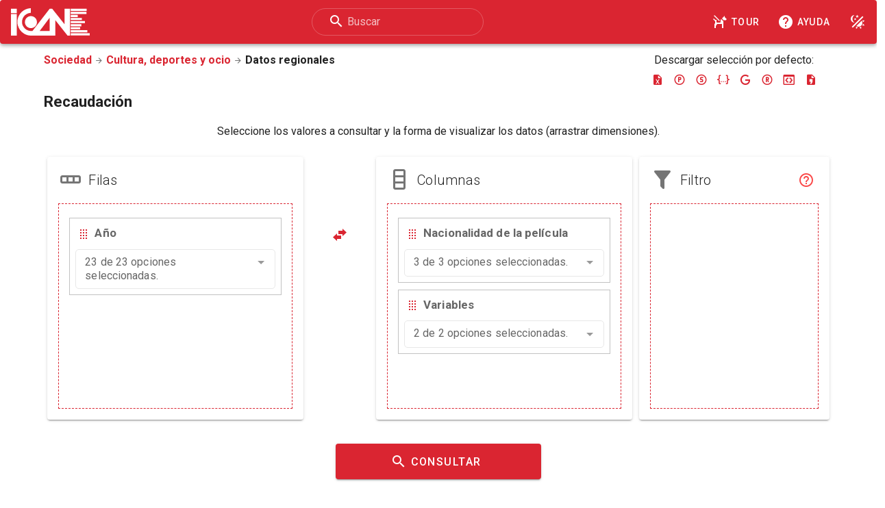

--- FILE ---
content_type: text/html;charset=UTF-8
request_url: https://www.icane.es/data/cinematography-series
body_size: 72324
content:
<?xml version="1.0" encoding="utf-8"?>












<!DOCTYPE html>
<html xmlns="http://www.w3.org/1999/xhtml"
      xmlns:dcterms="http://purl.org/dc/terms/"
      xmlns:skos="http://www.w3.org/2004/02/sdkos/core#"
      xmlns:rdfs="http://www.w3.org/2000/01/rdf-schema#"
      xmlns:rdf="http://www.w3.org/1999/02/22-rdf-syntax-ns#"
      xmlns:xs="http://www.w3.org/2001/XMLSchema#"
      xmlns:icane="https://www.icane.es/opendata/vocab#"
      xmlns:foaf="http://xmlns.com/foaf/0.1/"
      xmlns:qb="http://purl.org/linked-data/cube#"
      xmlns:void="http://rdfs.org/ns/void#"
      xmlns:sel="https://www.icane.es/data/selector"
      version="XHTML+RDFa 1.1"
      prefix="
      dcterms: http://purl.org/dc/terms/
      skos: http://www.w3.org/2004/02/skos/core#
      rdfs: http://www.w3.org/2000/01/rdf-schema#
      rdf: http://www.w3.org/1999/02/22-rdf-syntax-ns#
      xs: http://www.w3.org/2001/XMLSchema#
      icane: https://www.icane.es/opendata/vocab#
      foaf: http://xmlns.com/foaf/0.1/
      qb: http://purl.org/linked-data/cube#
      void: http://rdfs.org/ns/void#"
      lang="es" xml:lang="es">
    <head>
      <link href="https://fonts.googleapis.com/css?family=Roboto:100,300,400,500,700,900&display=swap" rel="stylesheet">
      <link href="https://cdnjs.cloudflare.com/ajax/libs/MaterialDesign-Webfont/7.4.47/css/materialdesignicons.min.css" rel="stylesheet">
      <link href="https://cdnjs.cloudflare.com/ajax/libs/font-awesome/6.4.2/css/all.min.css" rel="stylesheet">
      <link href="/data/css/lib/vuetify.min.css" rel="stylesheet">
      <link rel="icon" href="images/redcube.ico" />
      <link href="/data/css/lib/vue-tour.css" rel="stylesheet">
      <link href="/data/css/lib/vue-multiselect.min.css" rel="stylesheet">
      <link href="/data/css/general.min.css" type="text/css" rel="stylesheet">

      <meta name="theme-color" content="#da2531" />
      <meta name="viewport" content="width=device-width, initial-scale=1, maximum-scale=1, user-scalable=no, minimal-ui">
      <meta http-equiv="Content-Type" content="text/html; charset=utf-8" />
      <meta name="description" content="Recaudación" />
      <meta name="keywords" content="cinematografía,instituto,cinematografía,artes,audiovisuales,icaa,ministerio,cultura" />
      <title about="https://www.icane.es/data/cinematografia-series#timeseries" property="dcterms:title rdfs:label">Recaudación</title>
      
          
              
                  <link about="https://www.icane.es/data/cinematografia-series#timeseries" rel="rdfs:seeAlso" href="http://www.ine.es/jaxi/menu.do?type=pcaxis&path=%2Ft12%2Fa116%2F&file=inebase&L=0"/>
              
              
          
      
          
              
                  <link about="https://www.icane.es/data/cinematografia-series#timeseries" rel="skos:closeMatch" href="http://id.sgcb.mcu.es/Autoridades/LEM201001940/concept"/>
              
              
          
      
          
              
                  <link about="https://www.icane.es/data/cinematografia-series#timeseries" rel="skos:closeMatch" href="http://id.loc.gov/authorities/sh85026014#concept"/>
              
              
          
      
      <script src="/data/js/checkIE.js"></script>
      
      <script type="text/javascript">
          var _gaq = _gaq || [];
          _gaq.push(['_setAccount', 'UA-19842753-1']);
          _gaq.push(['_trackPageview']);
          (function () {
              var ga = document.createElement('script');
              ga.type = 'text/javascript';
              ga.async = true;
              ga.src = ('https:' == document.location.protocol ? 'https://ssl' : 'https://www') +
                  '.google-analytics.com/ga.js';
              var s = document.getElementsByTagName('script')[0];
              s.parentNode.insertBefore(ga, s);
          })();
      </script>
      <!-- Google tag (gtag.js) -->
      <script async src="https://www.googletagmanager.com/gtag/js?id=G-ZTGHCP1VRE"></script>
      <script>
          window.dataLayer = window.dataLayer || [];
          function gtag(){dataLayer.push(arguments);}
          gtag('js', new Date());

          gtag('config', 'G-ZTGHCP1VRE');
      </script>
      
    </head>

    <body about="https://www.icane.es/data/cinematografia-series#timeseries" typeof="icane:TimeSeries qb:DataSet">
      <div id="app">
        <v-app v-cloak>
          
<v-navigation-drawer
    v-model="satisfactionForm.drawerRight"
    right
    width="300"
    app
    bottom
    disable-resize-watcher
    >
    <template v-slot:prepend>
        <v-list-item two-line>
            <v-list-item-avatar>
                <v-icon color="primary">mdi-emoticon-outline</v-icon>
            </v-list-item-avatar>

            <v-list-item-content>
                <v-list-item-title>Encuesta de satisfacción</v-list-item-title>
                <v-list-item-subtitle>Ayúdenos a mejorar</v-list-item-subtitle>
            </v-list-item-content>
            <v-list-item-action>
                <v-tooltip bottom>
                    <template v-slot:activator="{ on }">
                        <v-btn v-on="on" aria-label="Cerrar" icon @click="satisfactionForm.drawerRight = false">
                            <v-icon color="primary">mdi-close</v-icon>
                        </v-btn>
                    </template>
                    <span>Cerrar encuesta</span>
                </v-tooltip>
            </v-list-item-action>
        </v-list-item>
    </template>

    <v-divider></v-divider>

    <v-form v-model="satisfactionForm.valid" ref="satisfactionForm" lazy-validation>
        <fieldset class="satisfactionForm">
            <legend>Calidad de la información</legend>
            <v-slider
            v-model="satisfactionForm.info"
            :tick-labels="satisfactionForm.gradesLabel"
            min="0"
            max="2"
            ticks="always"
            tick-size="4"
            track-color="grey"
            aria-label="Calidad de la información"
            :color="satisfactionForm.grades[satisfactionForm.info].color"
            >
            <template v-slot:thumb-label="props">
                <v-icon dark>
                    {{ satisfactionForm.grades[satisfactionForm.info].icon }}
                </v-icon>
            </template>
            </v-slider>
            <div v-if="satisfactionForm.info == 0 || satisfactionForm.info == 1">
            <v-checkbox v-model="satisfactionForm.additional_info" label="Los datos no están lo suficientemente actualizados" value="not_updated"></v-checkbox>
            <v-checkbox v-model="satisfactionForm.additional_info" label="Los datos no tienen el nivel de desagregación necesaria" value="not_disaggregate"></v-checkbox>
            <v-checkbox v-model="satisfactionForm.additional_info" label="Dificultad para acceder a la información" value="not_easy"></v-checkbox>
            <v-textarea
                label="Sugerencias"
                v-model="satisfactionForm.info_suggestions"
            ></v-textarea>
            </div>
        </fieldset>
        <fieldset class="satisfactionForm">
            <legend>Usabilidad de la página</legend>
            <v-slider
            v-model="satisfactionForm.usability"
            :tick-labels="satisfactionForm.gradesLabel"
            min="0"
            max="2"
            ticks="always"
            tick-size="4"
            track-color="grey"
            aria-label="Usabilidad de la página"
            :color="satisfactionForm.grades[satisfactionForm.usability].color"
            >
            <template v-slot:thumb-label="props">
                <v-icon dark>
                    {{ satisfactionForm.grades[satisfactionForm.usability].icon }}
                </v-icon>
            </template>
            </v-slider>
            <div v-if="satisfactionForm.usability == 0 || satisfactionForm.usability == 1">
            <v-checkbox v-model="satisfactionForm.additional_usability" label="Dificultad para realizar la selección de datos" value="difficult_selection"></v-checkbox>
            <v-checkbox v-model="satisfactionForm.additional_usability" label="Los formatos de descarga no son los adecuados" value="download_format"></v-checkbox>
            <v-textarea
                label="Sugerencias"
                v-model="satisfactionForm.usability_suggestions"
            ></v-textarea>
            </div>
        </fieldset>
        <v-layout row justify-center align-center wrap text-center>
            <v-flex md12>
                <v-btn @click="send" class="center" color="primary">Enviar</v-btn>
            </v-flex>
        </v-layout>
    </v-form>
</v-navigation-drawer>
          
<v-app-bar fixed app color="primary" dark class="toolbar">
  <v-toolbar-title>
    <a href="https://www.icane.es" title="Web ICANE" aria-label="Logo ICANE">
      <v-img class="hidden-xs-only" alt="Logo ICANE" height="40px" width="115px"
        lazy-src="/data/images/logo/logo_icane.png"
        src="/data/images/logo/logo_icane.svg"></v-img>
      <span class="hidden-sm-and-up">ICANE</span>
    </a>
  </v-toolbar-title>
  <v-spacer></v-spacer>
  <form class="hidden-xs-only" @submit.prevent="searchText">
    <v-text-field
      v-model="search"
      dark
      outlined
      rounded
      single-line
      dense
      label="Buscar"
      hide-details
      class="align-center"
      prepend-inner-icon="mdi-magnify"
    ></v-text-field>
  </form>
  <v-spacer></v-spacer>
  <v-btn href="/data/search" aria-label="Buscar" class="hidden-sm-and-up" icon dark text>
    <v-icon dark>mdi-magnify</v-icon>
  </v-btn>
  <v-btn
    color="white"
    text
    rounded
    @click="startTour()"
    title="Tour"
    form="myform"
    class="hidden-xs-only"
    aria-label="Tour"
  >
    <v-icon left dark>mdi-dog-service</v-icon>Tour
  </v-btn>
  <v-btn
    color="white"
    text
    rounded
    href="/data/ayuda.jsp"
    title="Consultar la ayuda"
    form="myform"
    class="hidden-xs-only"
    aria-label="Consultar la ayuda"
  >
    <v-icon left dark>mdi-help-circle</v-icon>Ayuda
  </v-btn>
  <v-btn @click="startTour()" aria-label="Consultar la ayuda" class="hidden-sm-and-up" icon dark text>
    <v-icon dark>mdi-dog-service</v-icon>
  </v-btn>
  <v-btn href="/data/ayuda.jsp" aria-label="Consultar la ayuda" class="hidden-sm-and-up" icon dark text>
    <v-icon dark>mdi-help-circle</v-icon>
  </v-btn>
  <v-btn @click="night()" title="Modo noche" icon dark text aria-label="Modo noche">
    <v-icon dark>mdi-theme-light-dark</v-icon>
  </v-btn>
  <v-btn v-if="satisfactionForm.show && !satisfactionForm.drawerRight" @click="satisfactionForm.drawerRight = !satisfactionForm.drawerRight" icon dark text title="Encuesta" aria-label="Menu">
    <v-icon dark>mdi-menu</v-icon>
  </v-btn>
</v-app-bar>
          <v-main>
            <v-container fluid>
              <v-layout wrap justify-center align-start>
                <v-flex xs12 sm12 md11>
                    <v-layout wrap justify-center align-start text-center>
                          <v-flex xs12 sm12 md8 lg9 text-left>
                            <h2 class="ruta">
                              <a title="Volver a la sección (Sociedad)"
                                href="https://www.icane.es/sociedad"
                                rel="icane:section">Sociedad</a>
                              <v-icon size="small">mdi-arrow-right</v-icon>
                              <a title="Volver a la subsección (Cultura, deportes y ocio)" href="https://www.icane.es/listado-serie?uritag=cultura-deportes-ocio"
                                rel="icane:subsection">Cultura, deportes y ocio</a>
                              <v-icon size="small">mdi-arrow-right</v-icon>
                              <span title="Categoría (Datos regionales)" rel="icane:category"
                                href="https://www.icane.es/opendata/categories#datos-regionales">Datos regionales</span>
                              
                            </h2>
                          </v-flex>
                          <v-flex xs12 sm12 md4 lg3 text-center>
                            <div>Descargar selección por defecto: </div>
                            <v-tooltip bottom v-for="(button, index) in exportButtons" :key="index">
                              <template v-slot:activator="{ on }">
                                <v-btn icon color="primary" fab dark :aria-label="'Descargar ' + button.type"
                                  @click="exportTo(button.type)" x-small v-on="on">
                                  <v-icon>{{ button.icon}}</v-icon>
                                </v-btn>
                              </template>
                              <span>{{ button.tooltip}}</span>
                            </v-tooltip>
                          </v-flex>
                          <v-flex xs12 sm12 md12 text-left>
                            <h1 class="ruta">
                              Recaudación
                            </h1>
                          </v-flex>
                          <v-flex xs12 md12>
                          <v-form
                            ref="form"
                            v-model="valid"
                            lazy-validation
                          >
                            <fieldset class="selectorForm">
                            <legend>Seleccione los valores a consultar y la forma de visualizar los datos (arrastrar dimensiones).</legend>
                            </fieldset>
                            <v-layout wrap justify-center align-start text-center>
                              <v-flex xs12 sm12 md5 lg4 xl4 id="v-step-row">
                                <v-card class="selector_cards">
                                  <v-card-title>
                                    <v-icon large left>
                                      mdi-table-row
                                    </v-icon>
                                    <span class="title font-weight-light">Filas</span>
                                  </v-card-title>
                                  <v-card-text>
                                    <div
                                      is="draggable"
                                      :list="rows"
                                      v-bind:class="{ 'drag-area': !highlightDrag, 'drag-area-highlight': highlightDrag }"
                                      class="list-group d-flex flex-column"
                                      group="dimensions"
                                      animation="250"
                                      @start="startDrag"
                                      @end="endDrag"
                                      handle=".handle"
                                    >
                                      <div
                                        v-bind:class="{ 'list-group-item-light': !isDark, 'list-group-item-dark': isDark }"
                                        v-for="(dimension, index) in rows"
                                        :id="'dimension' + index"
                                        :key="index">
                                        
<div class="handle text-left">
  <v-icon color="primary">mdi-drag</v-icon> <label :for="dimension.fullName">{{ dimension.caption }}</label>
</div>
<multiselect
  v-model="dimension.selected"
  :options="dimension.values"
  :searchable="true"
  :multiple="true"
  :close-on-select="false"
  :clear-on-select="false"
  placeholder="Buscar"
  label="caption"
  track-by="member"
  :preserve-search="true"
  :max-height="300"
  select-label=""
  selected-label=""
  deselect-label=""
  no-options="Sin datos"
  :limit="1"
  @input="checkShift(dimension.selected, dimension)"
  @select="removeSpecialValue(dimension)"
  @remove="removeSpecialValue(dimension)"
  class="pointer"
  :name="dimension.fullName"
  :id="dimension.fullName"
  >
    <template slot="beforeList">
      <li class="multiselect__element">
        <v-tooltip
          slot="append"
          color="secondary"
          top
          >
          <template v-slot:activator="{ on }">
            <v-btn icon v-on="on" aria-label="Seleccionar todos" @click="selectAll(dimension)">
              <v-icon color="primary lighten-1">mdi-checkbox-marked</v-icon>
            </v-btn>
          </template>
          <span>Seleccionar todos</span>
        </v-tooltip>
        <v-tooltip
          slot="append"
          color="secondary"
          top
          >
          <template v-slot:activator="{ on }">
            <v-btn icon v-on="on" aria-label="Deseleccionar todos" @click="clearAll(dimension)">
              <v-icon color="primary lighten-1">mdi-minus-box</v-icon>
            </v-btn>
          </template>
          <span>Deseleccionar todos</span>
        </v-tooltip>
        <v-tooltip
          slot="append"
          color="secondary"
          top
          v-for="(item, iValue) in getSpecialValues(dimension.levelCount, dimension.timeDimension)"
          :key="'specialValue' + iValue"
          >
          <template v-slot:activator="{ on }">
            <v-btn icon v-on="on" :aria-label="item.caption" @click="setSpecialValue(dimension, item.value)">
              <v-icon color="primary lighten-1"> {{ item.icon }} </v-icon>
            </v-btn>
          </template>
          <span>{{ item.caption }}</span>
        </v-tooltip>
        <v-tooltip
          slot="append"
          color="secondary"
          top
          >
          <template v-slot:activator="{ on }">
            <v-btn v-if="dimension.timeDimension" icon v-on="on" aria-label="Ordenar ascendente" @click="ascendent(dimension)">
              <v-icon color="primary lighten-1">mdi-sort-alphabetical-ascending</v-icon>
            </v-btn>
          </template>
          <span>Ordenar ascendente</span>
        </v-tooltip>
        <v-tooltip
          slot="append"
          color="secondary"
          top
          >
          <template v-slot:activator="{ on }">
            <v-btn v-if="dimension.timeDimension" icon v-on="on" aria-label="Ordenar descendente" @click="descendent(dimension)">
              <v-icon color="primary lighten-1">mdi-sort-alphabetical-descending</v-icon>
            </v-btn>
          </template>
          <span>Ordenar descendente</span>
        </v-tooltip>
        <v-menu top close-on-click>
          <template v-slot:activator="{ on, attrs }">
            <v-btn
              icon
              v-bind="attrs"
              v-on="on"
              v-if="!isVariable(dimension.caption)"
            >
              <v-icon color="primary lighten-1">mdi-at</v-icon>
            </v-btn>
          </template>

          <v-list>
            <v-subheader>Lista de valores especiales</v-subheader>
            <v-list-item
              v-for="(item, index) in getOtherSpecialValues(dimension.levelCount)"
              :key="index"
              link
              @click="otherSpecialValue(dimension, item.value)"
            >
              <v-list-item-title>{{ item.title }}</v-list-item-title>
            </v-list-item>
          </v-list>
        </v-menu>
      </li>
    </template>
    <template slot="selection">
      <span class="multiselect__single">{{ dimension.selected.length }} de {{ dimension.values.length }} opciones seleccionadas.</span>
    </template>
    <template slot="option" slot-scope="{ option }">
      <div v-bind:style="{'margin-left': (option.depth) * 25 + 'px'}" :title="option.caption">
        <div v-if="dimension.selected.indexOf(option) === -1"><v-icon color="primary">mdi-checkbox-blank-outline</v-icon> {{ option.caption }}</div>
        <div v-else><v-icon color="primary">mdi-checkbox-marked</v-icon> {{ option.caption }}</div>
      </div>
    </template>
</multiselect>
                                      </div>
                                    </div>
                                  </v-card-text>
                                </v-card>
                              </v-flex>
                              <v-flex xs12 sm12 md1 lg1 xl1>
                                <div class="pt-md-12 mt-md-12" id="pivotButton">
                                  <v-tooltip bottom>
                                    <template v-slot:activator="{ on }">
                                      <v-btn class="hidden-sm-and-down" aria-label="Pivotar" color="primary" icon fab dark v-on="on" @click="pivot()">
                                        <v-icon>mdi-swap-horizontal-bold</v-icon>
                                      </v-btn>
                                      <v-btn class="hidden-md-and-up" aria-label="Pivotar" color="primary" dark @click="pivot()">
                                        <v-icon>mdi-swap-vertical-bold</v-icon> Pivotar
                                      </v-btn>
                                    </template>
                                    <span>Pivotar filas y columnas</span>
                                  </v-tooltip>
                                </div>
                              </v-flex>
                              <v-flex xs12 sm12 md5 lg4 xl4 id="v-step-column">
                                <v-card class="selector_cards">
                                  <v-card-title>
                                    <v-icon large left>
                                      mdi-table-column
                                    </v-icon>
                                    <span class="title font-weight-light">Columnas</span>
                                  </v-card-title>
                                  <v-card-text>
                                    <div
                                      is="draggable"
                                      :list="columns"
                                      class="list-group d-flex flex-column"
                                      v-bind:class="{ 'drag-area': !highlightDrag, 'drag-area-highlight': highlightDrag }"
                                      group="dimensions"
                                      animation="250"
                                      @start="startDrag"
                                      @end="endDrag"
                                      handle=".handle"
                                    >
                                      <div
                                        v-bind:class="{ 'list-group-item-light': !isDark, 'list-group-item-dark': isDark }"
                                        v-for="(dimension, index) in columns"
                                        :key="index">
                                        
<div class="handle text-left">
  <v-icon color="primary">mdi-drag</v-icon> <label :for="dimension.fullName">{{ dimension.caption }}</label>
</div>
<multiselect
  v-model="dimension.selected"
  :options="dimension.values"
  :searchable="true"
  :multiple="true"
  :close-on-select="false"
  :clear-on-select="false"
  placeholder="Buscar"
  label="caption"
  track-by="member"
  :preserve-search="true"
  :max-height="300"
  select-label=""
  selected-label=""
  deselect-label=""
  no-options="Sin datos"
  :limit="1"
  @input="checkShift(dimension.selected, dimension)"
  @select="removeSpecialValue(dimension)"
  @remove="removeSpecialValue(dimension)"
  class="pointer"
  :name="dimension.fullName"
  :id="dimension.fullName"
  >
    <template slot="beforeList">
      <li class="multiselect__element">
        <v-tooltip
          slot="append"
          color="secondary"
          top
          >
          <template v-slot:activator="{ on }">
            <v-btn icon v-on="on" aria-label="Seleccionar todos" @click="selectAll(dimension)">
              <v-icon color="primary lighten-1">mdi-checkbox-marked</v-icon>
            </v-btn>
          </template>
          <span>Seleccionar todos</span>
        </v-tooltip>
        <v-tooltip
          slot="append"
          color="secondary"
          top
          >
          <template v-slot:activator="{ on }">
            <v-btn icon v-on="on" aria-label="Deseleccionar todos" @click="clearAll(dimension)">
              <v-icon color="primary lighten-1">mdi-minus-box</v-icon>
            </v-btn>
          </template>
          <span>Deseleccionar todos</span>
        </v-tooltip>
        <v-tooltip
          slot="append"
          color="secondary"
          top
          v-for="(item, iValue) in getSpecialValues(dimension.levelCount, dimension.timeDimension)"
          :key="'specialValue' + iValue"
          >
          <template v-slot:activator="{ on }">
            <v-btn icon v-on="on" :aria-label="item.caption" @click="setSpecialValue(dimension, item.value)">
              <v-icon color="primary lighten-1"> {{ item.icon }} </v-icon>
            </v-btn>
          </template>
          <span>{{ item.caption }}</span>
        </v-tooltip>
        <v-tooltip
          slot="append"
          color="secondary"
          top
          >
          <template v-slot:activator="{ on }">
            <v-btn v-if="dimension.timeDimension" icon v-on="on" aria-label="Ordenar ascendente" @click="ascendent(dimension)">
              <v-icon color="primary lighten-1">mdi-sort-alphabetical-ascending</v-icon>
            </v-btn>
          </template>
          <span>Ordenar ascendente</span>
        </v-tooltip>
        <v-tooltip
          slot="append"
          color="secondary"
          top
          >
          <template v-slot:activator="{ on }">
            <v-btn v-if="dimension.timeDimension" icon v-on="on" aria-label="Ordenar descendente" @click="descendent(dimension)">
              <v-icon color="primary lighten-1">mdi-sort-alphabetical-descending</v-icon>
            </v-btn>
          </template>
          <span>Ordenar descendente</span>
        </v-tooltip>
        <v-menu top close-on-click>
          <template v-slot:activator="{ on, attrs }">
            <v-btn
              icon
              v-bind="attrs"
              v-on="on"
              v-if="!isVariable(dimension.caption)"
            >
              <v-icon color="primary lighten-1">mdi-at</v-icon>
            </v-btn>
          </template>

          <v-list>
            <v-subheader>Lista de valores especiales</v-subheader>
            <v-list-item
              v-for="(item, index) in getOtherSpecialValues(dimension.levelCount)"
              :key="index"
              link
              @click="otherSpecialValue(dimension, item.value)"
            >
              <v-list-item-title>{{ item.title }}</v-list-item-title>
            </v-list-item>
          </v-list>
        </v-menu>
      </li>
    </template>
    <template slot="selection">
      <span class="multiselect__single">{{ dimension.selected.length }} de {{ dimension.values.length }} opciones seleccionadas.</span>
    </template>
    <template slot="option" slot-scope="{ option }">
      <div v-bind:style="{'margin-left': (option.depth) * 25 + 'px'}" :title="option.caption">
        <div v-if="dimension.selected.indexOf(option) === -1"><v-icon color="primary">mdi-checkbox-blank-outline</v-icon> {{ option.caption }}</div>
        <div v-else><v-icon color="primary">mdi-checkbox-marked</v-icon> {{ option.caption }}</div>
      </div>
    </template>
</multiselect>
                                      </div>
                                    </div>
                                  </v-card-text>
                                </v-card>
                              </v-flex>
                              <v-flex xs12 sm12 md8 lg3 xl3 id="v-step-filter">
                                <v-card class="selector_cards">
                                  <v-card-title>
                                    <v-icon large left>
                                      mdi-filter
                                    </v-icon>
                                    <span class="title font-weight-light">Filtro</span>
                                    <v-spacer></v-spacer>
                                    <v-tooltip slot="append" color="secondary" left max-width="400">
                                      <template v-slot:activator="{ on }">
                                        <v-btn icon v-on="on" aria-label="Filtro">
                                          <v-icon color="primary lighten-1">mdi-help-circle-outline</v-icon>
                                        </v-btn>
                                      </template>
                                      <span>Un filtro es una condición que deben cumplir los datos a
                                        seleccionar. <br />Las categorías seleccionadas como filtro no
                                        se visualizan en la tabla de resultados, sino que se utilizan
                                        para tomar únicamente los datos con los valores marcados en la
                                        lista de selección.
                                      </span>
                                    </v-tooltip>
                                  </v-card-title>
                                  <v-card-text>
                                    <div
                                      is="draggable"
                                      :list="filter"
                                      class="list-group d-flex flex-column"
                                      v-bind:class="{ 'drag-area': !highlightDrag, 'drag-area-highlight': highlightDrag }"
                                      group="dimensions"
                                      animation="250"
                                      handle=".handle"
                                      @start="startDrag"
                                      @end="endDrag"
                                    >
                                      <div
                                        v-bind:class="{ 'list-group-item-light': !isDark, 'list-group-item-dark': isDark }"
                                        v-for="(dimension, index) in filter"
                                        :key="index">
                                        
<div class="handle text-left">
  <v-icon color="primary">mdi-drag</v-icon> <label :for="dimension.fullName">{{ dimension.caption }}</label>
</div>
<multiselect
  v-model="dimension.selected"
  :options="dimension.values"
  :searchable="true"
  :multiple="true"
  :close-on-select="false"
  :clear-on-select="false"
  placeholder="Buscar"
  label="caption"
  track-by="member"
  :preserve-search="true"
  :max-height="300"
  select-label=""
  selected-label=""
  deselect-label=""
  no-options="Sin datos"
  :limit="1"
  @input="checkShift(dimension.selected, dimension)"
  @select="removeSpecialValue(dimension)"
  @remove="removeSpecialValue(dimension)"
  class="pointer"
  :name="dimension.fullName"
  :id="dimension.fullName"
  >
    <template slot="beforeList">
      <li class="multiselect__element">
        <v-tooltip
          slot="append"
          color="secondary"
          top
          >
          <template v-slot:activator="{ on }">
            <v-btn icon v-on="on" aria-label="Seleccionar todos" @click="selectAll(dimension)">
              <v-icon color="primary lighten-1">mdi-checkbox-marked</v-icon>
            </v-btn>
          </template>
          <span>Seleccionar todos</span>
        </v-tooltip>
        <v-tooltip
          slot="append"
          color="secondary"
          top
          >
          <template v-slot:activator="{ on }">
            <v-btn icon v-on="on" aria-label="Deseleccionar todos" @click="clearAll(dimension)">
              <v-icon color="primary lighten-1">mdi-minus-box</v-icon>
            </v-btn>
          </template>
          <span>Deseleccionar todos</span>
        </v-tooltip>
        <v-tooltip
          slot="append"
          color="secondary"
          top
          v-for="(item, iValue) in getSpecialValues(dimension.levelCount, dimension.timeDimension)"
          :key="'specialValue' + iValue"
          >
          <template v-slot:activator="{ on }">
            <v-btn icon v-on="on" :aria-label="item.caption" @click="setSpecialValue(dimension, item.value)">
              <v-icon color="primary lighten-1"> {{ item.icon }} </v-icon>
            </v-btn>
          </template>
          <span>{{ item.caption }}</span>
        </v-tooltip>
        <v-tooltip
          slot="append"
          color="secondary"
          top
          >
          <template v-slot:activator="{ on }">
            <v-btn v-if="dimension.timeDimension" icon v-on="on" aria-label="Ordenar ascendente" @click="ascendent(dimension)">
              <v-icon color="primary lighten-1">mdi-sort-alphabetical-ascending</v-icon>
            </v-btn>
          </template>
          <span>Ordenar ascendente</span>
        </v-tooltip>
        <v-tooltip
          slot="append"
          color="secondary"
          top
          >
          <template v-slot:activator="{ on }">
            <v-btn v-if="dimension.timeDimension" icon v-on="on" aria-label="Ordenar descendente" @click="descendent(dimension)">
              <v-icon color="primary lighten-1">mdi-sort-alphabetical-descending</v-icon>
            </v-btn>
          </template>
          <span>Ordenar descendente</span>
        </v-tooltip>
        <v-menu top close-on-click>
          <template v-slot:activator="{ on, attrs }">
            <v-btn
              icon
              v-bind="attrs"
              v-on="on"
              v-if="!isVariable(dimension.caption)"
            >
              <v-icon color="primary lighten-1">mdi-at</v-icon>
            </v-btn>
          </template>

          <v-list>
            <v-subheader>Lista de valores especiales</v-subheader>
            <v-list-item
              v-for="(item, index) in getOtherSpecialValues(dimension.levelCount)"
              :key="index"
              link
              @click="otherSpecialValue(dimension, item.value)"
            >
              <v-list-item-title>{{ item.title }}</v-list-item-title>
            </v-list-item>
          </v-list>
        </v-menu>
      </li>
    </template>
    <template slot="selection">
      <span class="multiselect__single">{{ dimension.selected.length }} de {{ dimension.values.length }} opciones seleccionadas.</span>
    </template>
    <template slot="option" slot-scope="{ option }">
      <div v-bind:style="{'margin-left': (option.depth) * 25 + 'px'}" :title="option.caption">
        <div v-if="dimension.selected.indexOf(option) === -1"><v-icon color="primary">mdi-checkbox-blank-outline</v-icon> {{ option.caption }}</div>
        <div v-else><v-icon color="primary">mdi-checkbox-marked</v-icon> {{ option.caption }}</div>
      </div>
    </template>
</multiselect>
                                        </v-select>
                                      </div>
                                    </div>
                                  </v-card-text>
                                </v-card>
                              </v-flex>
                              <v-flex md12>
                                <v-btn
                                  x-large
                                  color="primary"
                                  class="searchButton"
                                  @click="validate"
                                  :disabled="disableSearch">
                                  <v-icon left dark>mdi-magnify</v-icon>Consultar
                                </v-btn>
                              </v-flex>
                            </v-layout>
                          </v-form>
                          </v-flex>
                          <v-flex xs12 sm10 md8 lg6 text-center>
                            
                            
                            <div>
                              <v-alert outlined :type="message.type" :color="message.color">
                                <div v-for="(message, index) in message.text" :key="index">{{ message }}</div>
                              </v-alert>
                            </div>
                          </v-flex>
                    </v-layout>
                  <v-snackbar
                    v-model="snackbar.show"
                    :timeout="snackbar.timeout"
                    :color="snackbar.color"
                  >
                    {{ snackbar.text }}
                    <v-btn
                      color="white"
                      text
                      @click="snackbar.show = false"
                    >
                      Cerrar
                    </v-btn>
                  </v-snackbar>
                  <div class="">
                    <div class="footer">
                      
                        <v-expansion-panels v-model="panel" multiple focusable>
                          
<v-expansion-panel>
    <v-expansion-panel-header class="title">
        Acceso directo a su selección
    </v-expansion-panel-header>
    <v-expansion-panel-content>
        <div id="box_valores2" v-if="!disableSearch">
          <div id="custom-selection">
            <v-layout wrap justify-center align-center>
              <v-flex xs11 sm11 md11>
                <v-text-field
                  id="url-seleccion"
                  label="URL"
                  readonly
                  class="url-box"
                  :value="downloadUrl"
                ></v-text-field>
              </v-flex>
              <v-flex xs1 sm1 md1 text-center>
                <v-tooltip bottom>
                  <template v-slot:activator="{ on }">
                    <v-btn
                      icon
                      color="primary"
                      dark
                      x-small
                      fab
                      v-on="on"
                      aria-label="Copiar"
                      @click="copyUrl()"
                      outlined
                    >
                      <v-icon>mdi-content-copy</v-icon>
                    </v-btn>
                  </template>
                  <span>Copiar acceso directo</span>
                </v-tooltip>
              </v-flex>
            </v-layout>
            <div class="export">
              <v-layout wrap justify-center>
                <v-flex xs12 sm8 md10>
                  <div>En otros formatos:</div>
                  <v-tooltip
                    bottom
                    v-for="(button, index) in exportButtons"
                    :key="index">
                    <template v-slot:activator="{ on }">
                      <v-btn
                        icon
                        color="primary"
                        dark
                        x-small
                        fab
                        v-on="on"
                        :aria-label="'Descargar ' + button.type"
                        :href="downloadBaseUrl + '.' + button.type + '?s=' + queryString"
                      >
                        <v-icon>{{ button.icon}}</v-icon>
                      </v-btn>
                    </template>
                    <span>{{ button.tooltip}}</span>
                  </v-tooltip>
                </v-flex>
                <v-flex xs12 sm4 md2>
                  <v-btn color="primary" dark @click="urlShortener()">Acortar</v-btn>

                  <v-dialog v-model="dialogMore" scrollable max-width="900px">
                    <template v-slot:activator="{ on }">
                      <v-btn color="primary" dark v-on="on">Más</v-btn>
                    </template>
                    <v-card>
                      
<v-card-title>Accesos directos a selecciones</v-card-title>
<v-divider></v-divider>
<v-card-text class="ayuda-seleccion">
    <h2>¿Cómo funcionan?</h2>
    <p>
        Los accesos directos a selecciones son direcciones de internet (URL)
        que se generan automáticamente según usted elige los valores que desea
        ver.
    </p>
    <p>
        Para cada serie en la que realice una selección, se generará un enlace
        que, al ser visitado, mostrará la tabla con los resultados de la consulta
        directamente. También se crearán diversos iconos con enlaces a los mismos
        datos, pero en los diferentes formatos de fichero disponibles.
    </p>
    <p>
        Los enlaces, ya sean en formato tabla o fichero, siempre contendrán la
        información más actualizada disponible, independientemente del momento
        en que se generen sus direcciones.
    </p>
    <h2>¿Cómo se generan los enlaces?</h2>
    <p class="nota">
        <span class="nota">Nota:</span> Esta sección está orientada a usuarios
        avanzados que deseen realizar selecciones de manera automatizada.
    </p>
    <p>
        Las URL de selección constan de dos partes: la URL base de consulta y
        la cadena de selección personalizada. La URL de consulta coincidirá
        con la de la serie (eliminando el fragmento, que es normalmente '#timeseries')
        cuando se quiera solicitar una tabla HTML. Si lo que se desea es obtener
        un fichero en alguno de los formatos de exportación, se deberá usar
        la URL de descarga de la selección por defecto en ese formato.
    </p>
    <p>
        La cadena de selección personalizada se introducirá como un parámetro
        tipo GET en la URL, de nombre "s" y cuyo valor será la configuración
        de la selección en sí. También es posible utilizar un parámetro tipo
        POST con ese mismo valor, si se desean utilizar URL más cortas.
    </p>
    <h3>La cadena de consulta</h3>
    <p>
        Las cadenas de consulta siguen el siguiente esquema general:
    </p>
    <div class="code">&lt;grupo&gt;&lt;posición&gt;[=&lt;valores&gt;][;&lt;grupo&gt;(&lt;posición&gt;)[=&lt;valores&gt;];...]</div>
    <p>
        <strong>
            Es necesario especificar explícitamente todos los grupos de
            valores, aunque lo único que se indique sea su posición.
        </strong>
        Los elementos que configuran la cadena son los siguientes:
    </p>
    <dl>
        <dt>Posición (posición)</dt>
        <dd>
            La posición es una letra que indica el eje en el que aparecerá
            el grupo de variables. Podrá tomar los valores "f" (filas), "c"
            (columnas) u "o" (filtro). Conviene recordar que en el filtro
            puede haber como mucho un grupo de variables con un único valor.
        </dd>
        <dt>Lista de valores (valores)</dt>
        <dd>
            Es posible utilizar los siguientes valores especiales:
            <ul>
                <li>"@first", para seleccionar el primer elemento de la lista.</li>
                <li>"@last", para seleccionar el último elemento de la lista.</li>
                <li>"@firstAndChildren", para seleccionar el primer elemento de la lista y sus hijos.</li>
                <li>"@lastAndChildren", para seleccionar el último elemento de la lista de primer nivel y sus hijos.</li>
                <li>"@lastFirstLevel", para seleccionar el último elemento de la lista de primer nivel.</li>
                <li>"@lastFirstLevel.N", donde N es un número entero, para seleccionar el último
                    y el N-último elemento de primer nivel.</li>
                <li>"@firstLevel", para seleccionar todos los elementos de primer nivel de la lista.</li>
                <li>"@firstLevel.N", donde N es un número entero, para seleccionar los N últimos
                elementos de primer nivel de la lista.</li>
                <li>"@secondLevel", para seleccionar todos los elementos de segundo nivel de la lista.</li>
                <li>"@secondLevel.N", donde N es un número entero, para seleccionar los N últimos
                    elementos de segundo nivel de la lista.</li>
                <li>"@lastSecondLevel.N", donde N es un número entero, para seleccionar el último
                        y el N-último elemento de segundo nivel.</li>
                <li>"@thirdLevel", para seleccionar todos los elementos de tercer nivel de la lista.</li>
                <li>"@thirdLevel.N", donde N es un número entero, para seleccionar los N últimos
                    elementos de tercer nivel de la lista.</li>
                <li>"@childrenOf.Value", donde N es texto, para seleccionar todos los elementos del nivel
                    inferior a Value
                </li>
                <li>"@since[Value]", donde N es texto, para seleccionar los elementos a partir de Value del mismo nivel
                </li>
            </ul>
            Si se omite este parámetro (y el signo "=" que lo precede), se seleccionarán
            todos los valores del grupo.
        </dd>
    </dl>
    <p>
        Los diferentes grupos, con su posición y, opcionalmente, su lista de miembros, se separarán por ";".
    </p>
</v-card-text>
<v-divider></v-divider>
<v-card-actions>
    <v-btn color="primary" text @click="dialogMore = false" aria-label="Cerrar">Cerrar</v-btn>
</v-card-actions>
                    </v-card>
                  </v-dialog>
                </v-flex>
              </v-layout>
            </div>
          </div>
        </div>
        <div v-if="selected_size < 1">
          <v-alert
              outlined
              type="error"
              >
              Por favor, seleccione al menos un valor de cada categoría.
          </v-alert>
        </div>
        <div v-if="selected_size > 100000">
            <v-alert
                outlined
                type="error"
                >
                Supera el número máximo permitido de celdas (100.000)
            </v-alert>
        </div>
        <div v-if="invalidFilter">
          <v-alert
              outlined
              type="error"
              >
              Debe seleccionar un único valor para cada categoría en el filtro.
          </v-alert>
        </div>
        <div v-if="columnsNull">
          <v-alert
              outlined
              type="error"
              >
              Debe existir al menos una columna.
          </v-alert>
        </div>
        <div v-if="rowsNull">
            <v-alert
                outlined
                type="error"
                >
                Debe existir al menos una fila.
            </v-alert>
        </div>
      </v-expansion-panel-content>
</v-expansion-panel>
                          




<v-expansion-panel id="v-step-ficha">
    <v-expansion-panel-header class="title">
        Ficha técnica
    </v-expansion-panel-header>
    <v-expansion-panel-content>
        <v-layout wrap justify-center>
            <v-flex xs12 sm12 md6 class="padding_right_20">
                <ul>
                    <li><span class="font-weight-bold">Fuente:</span>
                        <span rel="dcterms:source"
                            resource="source_177">
                            
                                
                                    <a class="external" rel="foaf:page"
                                        href="https://www.culturaydeporte.gob.es/servicios-al-ciudadano/estadisticas/cultura/mc/culturabase/cine-contenidos-audiovisuales/resultados-cine-contenidos-audiovisuales.html"
                                        property="dcterms:title rdfs:label">
                                        Cinematografía. Ministerio de Cultura y Deporte. Gobierno de España</a>
                                
                                
                            
                        </span>.
                    </li>
                    <li rel="dcterms:temporal" resource="period">
                        <span class="font-weight-bold">Período inicial:</span>
                        <span property="icane:initialPeriod">
                            2002</span>
                    </li>
                    <li>
                        <span class="font-weight-bold">Último período:</span>
                        <span about="period" property="icane:finalPeriod">
                            2024</span>
                    </li>

                    
                </ul>
            </v-flex>
            <v-flex xs12 sm12 md6>
                <ul>
                    <li>
                        <span class="font-weight-bold">Periodicidad:</span>
                        
                            
                                <span rel="dcterms:accrualPeriodicity"
                                    href="http://purl.org/cld/freq/annual">
                                    Anual</span>
                            
                            
                        
                    </li>
                    <li>
                        <span class="font-weight-bold">Ámbito territorial:</span>
                        <span rel="dcterms:spatial"
                            resource="https://www.icane.es/opendata/reference-areas#regional">
                            <span rel="rdf:type" resource="dcterms:Location icane:ReferenceArea"></span>
                            <span property="dcterms:title rdfs:label">
                                Regional</span>
                            
                                
                                    
                                    
                                        <span rel="owl:sameAs" href="http://sws.geonames.org/3336898/" />
                                    
                                
                            
                                
                                    
                                    
                                        <span rel="owl:sameAs" href="http://dbpedia.org/resource/Cantabria" />
                                    
                                
                            
                                
                                    
                                    
                                        <span rel="owl:sameAs" href="http://es.dbpedia.org/resource/Cantabria" />
                                    
                                
                            
                                
                                    
                                    
                                        <span rel="owl:sameAs" href="http://id.sgcb.mcu.es/Autoridades/LEM201015867/concept" />
                                    
                                
                            
                                
                                    
                                    
                                        <span rel="owl:sameAs" href="http://id.loc.gov/authorities/names/n82163843" />
                                    
                                
                            
                        </span>
                    </li>
                    <li>
                        <span class="font-weight-bold">Última actualización:</span>
                        <span property="dcterms:modified" datatype="xsd:date"
                            content="Mon Jun 02 22:00:00 UTC 2025">
                        Mon Jun 02 22:00:00 UTC 2025
                        </span>
                    </li>
                    
                    
                </ul>
            </v-flex>
            <v-flex xs12 sm12 md12>
                <ul>
                    <li><span class="font-weight-bold">Unidades:</span>
                        Valor absoluto: Euros; Distribucion porcentual: Porcentaje
                    </li>
                </ul>
            </v-flex>
        </v-layout>
    </v-expansion-panel-content>
</v-expansion-panel>

    
        <v-expansion-panel>
            <v-expansion-panel-header class="title">
                Notas al pie
            </v-expansion-panel-header>
            <v-expansion-panel-content>
                <div class="notaAlPie" property="rdfs:comment" datatype=""
                    content="Los datos se refieren a largometrajes.Para el año 2022 se dispondrá de la información según nacionalidad de la película por comunidad autónoma cuando se revisen los datos.">
                    <p>Los datos se refieren a largometrajes.Para el año 2022 se dispondrá de la información según nacionalidad de la película por comunidad autónoma cuando se revisen los datos.</p>
                </div>
            </v-expansion-panel-content>
        </v-expansion-panel>
    


                        </v-expansion-panels>
                      
                    </div>
                  </div>
                  <v-dialog v-model="specialValueDialog" eager max-width="600" scrollable>
                    <v-card>
                      <v-card-title>Valor especial {{ actualSpecialValue }}</v-card-title>
                      <v-divider></v-divider>
                      <v-card-text style="height: 350px">
                        <multiselect
                          :id="actualDimension.fullName"
                          ref="multiselectSpecialValue"
                          v-model="filterSpecialValueSearch"
                          :options="actualDimension.values"
                          :searchable="true"
                          :allow-empty="false"
                          :close-on-select="false"
                          :clear-on-select="false"
                          placeholder="Buscar"
                          label="caption"
                          track-by="member"
                          :preserve-search="true"
                          :max-height="300"
                          select-label=""
                          selected-label=""
                          deselect-label=""
                          no-options="Sin datos"
                          class="pointer ma-1"
                          :name="actualDimension.fullName"
                          @close="closeEventHandler"
                        >
                          <template slot="singleLabel" slot-scope="{ option }"
                            ><strong>{{ option.member }}</strong>
                          </template>
                          <template slot="option" slot-scope="{ option }">
                            <div
                              :style="{ 'margin-left': option.depth * 25 + 'px' }"
                              :title="option.caption"
                            >
                              {{ option.caption }}
                            </div>
                          </template>
                        </multiselect>
                      </v-card-text>
                      <v-divider></v-divider>
                      <v-card-actions class="justify-end">
                        <div v-if="filterSpecialValueSearch != null">
                          {{ filterSpecialValueSearch.member }}
                        </div>
                        <v-btn color="primary" text @click="sendSpecialValue"
                          >Aceptar</v-btn
                        >
                      </v-card-actions>
                    </v-card>
                  </v-dialog>
                </v-flex>
              </v-layout>
              <v-overlay v-if="isLoading">
                <v-progress-circular indeterminate size="200"></v-progress-circular>
              </v-overlay>
              <v-tour name="myTour" :steps="steps" :options="myTourOptions">
                <template slot-scope="tour">
                  <transition name="fade">
                    <v-step
                      v-if="tour.currentStep === index"
                      v-for="(step, index) of tour.steps"
                      :key="index"
                      :step="step"
                      :previous-step="tour.previousStep"
                      :next-step="tour.nextStep"
                      :stop="tour.stop"
                      :highlight="true"
                      :is-first="tour.isFirst"
                      :is-last="tour.isLast"
                      :labels="tour.labels"
                      v-bind:class="{ 'step-light': !isDark, 'step-dark': isDark }"
                    >
                    </v-step>
                  </transition>
                </template>
              </v-tour>
            </v-container>
            

<div class="">
  <v-layout wrap justify-center align-start>
    <v-flex xs11 sm11 md11 id="consent" class="caption">
    </v-flex>
  </v-layout>
  <v-footer
      dark
      padless
      class="margin_top_10"
  >
    <v-card
      flat
      tile
      width="100%"
      class="primary text-center"
    >
      <v-card-text class="ma-1 pa-1">
        <v-layout
          justify-center
          row
          wrap
        >
          <v-flex xs12 sm12 md12>
            <v-btn
                v-for="link in footer.links"
                :key="link.name"
                color="white"
                text
                rounded
                class="mx-4 white--text"
                :href="link.url"
              >
                {{ link.name }}
            </v-btn>
            <v-tooltip bottom v-for="link in footer.social_network" :key="link.url">
              <template v-slot:activator="{ on }">
                <v-btn
                  icon
                  class="mx-4 white--text"
                  :href="link.url"
                  :aria-label="link.name"
                  v-on="on"
                >
                  <v-icon size="24px">{{ link.icon }}</v-icon>
                </v-btn>
              </template>
              <span>{{ link.name }}</span>
            </v-tooltip>
          </v-flex>
        </v-layout>
      </v-card-text>

      <v-card-text class="white--text ma-1 pa-1">
        <strong>ICANE</strong> c/ Hernán Cortés, 9 (Edificio Macho) 1ª Planta 39003, Santander - Telf. 942 208 585 icane@cantabria.es
      </v-card-text>

      <v-divider></v-divider>

      <v-card-text class="white--text ma-1 pa-1">
        <v-layout row wrap justify-center align-center>
          <v-card flat color="primary" class="mx-6 px-6 my-3 text-center" href="https://www.icane.es" aria-label="ICANE" >
            <v-img alt="Logo ICANE" width="145px"
              lazy-src="/data/images/logo/logo_icane.png"
              src="/data/images/logo/logo_icane.svg"></v-img>
          </v-card>
          <v-card flat color="primary" class="mx-6 px-6 my-3 text-center" href="https://www.cantabria.es" aria-label="Cantabria.es">
            <v-img alt="Logo Cantabria" width="140px"
              lazy-src="/data/images/logo/consejeria_economia.svg"
              src="/data/images/logo/consejeria_economia.svg"></v-img>
          </v-card>
        </v-layout>
      </v-card-text>
    </v-card>
  </v-footer>
</div>

        </v-main>
        </v-app>
      </div>

      <script type="text/javascript">
        var columns = [];
        
            columns[0] = {};
            columns[0].selected = [];
            columns[0].specialValue = null;
            columns[0].caption = `Nacionalidad de la película`;
            columns[0].fullName = `procedencia.procedencia`;
            columns[0].name = `procedencia`;
            columns[0].timeDimension = false;
            columns[0].levelCount = 1;
            columns[0].values = new Array();
            
                var values = {
                    caption: `Españolas`,
                    member: `[procedencia.procedencia].[Españolas]`,
                    selected: true,
                    depth: 0,
                };
                columns[0].values.push(values);
                if (values.selected) {
                    columns[0].selected.push(values);
                }
            
                var values = {
                    caption: `Extranjeras`,
                    member: `[procedencia.procedencia].[Extranjeras]`,
                    selected: true,
                    depth: 0,
                };
                columns[0].values.push(values);
                if (values.selected) {
                    columns[0].selected.push(values);
                }
            
                var values = {
                    caption: `Total`,
                    member: `[procedencia.procedencia].[Total]`,
                    selected: true,
                    depth: 0,
                };
                columns[0].values.push(values);
                if (values.selected) {
                    columns[0].selected.push(values);
                }
            
        
            columns[1] = {};
            columns[1].selected = [];
            columns[1].specialValue = null;
            columns[1].caption = `Variables`;
            columns[1].fullName = `Measures`;
            columns[1].name = `Measures`;
            columns[1].timeDimension = false;
            columns[1].levelCount = 1;
            columns[1].values = new Array();
            
                var values = {
                    caption: `Valor absoluto`,
                    member: `[Measures].[valor]`,
                    selected: true,
                    depth: 0,
                };
                columns[1].values.push(values);
                if (values.selected) {
                    columns[1].selected.push(values);
                }
            
                var values = {
                    caption: `Distribucion porcentual`,
                    member: `[Measures].[distribucion]`,
                    selected: true,
                    depth: 0,
                };
                columns[1].values.push(values);
                if (values.selected) {
                    columns[1].selected.push(values);
                }
            
        

        var rows = [];
        
            rows[0] = {};
            rows[0].selected = [];
            rows[0].specialValue = null;
            rows[0].caption = `Año`;
            rows[0].fullName = `tiempo.tiempo`;
            rows[0].name = "tiempo";
            rows[0].timeDimension = true;
            rows[0].levelCount = 1;
            rows[0].values = new Array();
            
                var values = {
                    caption: `2002`,
                    member: `[tiempo.tiempo].[2002]`,
                    selected: true,
                    depth: 0,
                };
                rows[0].values.push(values);
                if (values.selected) {
                    rows[0].selected.push(values);
                }
            
                var values = {
                    caption: `2003`,
                    member: `[tiempo.tiempo].[2003]`,
                    selected: true,
                    depth: 0,
                };
                rows[0].values.push(values);
                if (values.selected) {
                    rows[0].selected.push(values);
                }
            
                var values = {
                    caption: `2004`,
                    member: `[tiempo.tiempo].[2004]`,
                    selected: true,
                    depth: 0,
                };
                rows[0].values.push(values);
                if (values.selected) {
                    rows[0].selected.push(values);
                }
            
                var values = {
                    caption: `2005`,
                    member: `[tiempo.tiempo].[2005]`,
                    selected: true,
                    depth: 0,
                };
                rows[0].values.push(values);
                if (values.selected) {
                    rows[0].selected.push(values);
                }
            
                var values = {
                    caption: `2006`,
                    member: `[tiempo.tiempo].[2006]`,
                    selected: true,
                    depth: 0,
                };
                rows[0].values.push(values);
                if (values.selected) {
                    rows[0].selected.push(values);
                }
            
                var values = {
                    caption: `2007`,
                    member: `[tiempo.tiempo].[2007]`,
                    selected: true,
                    depth: 0,
                };
                rows[0].values.push(values);
                if (values.selected) {
                    rows[0].selected.push(values);
                }
            
                var values = {
                    caption: `2008`,
                    member: `[tiempo.tiempo].[2008]`,
                    selected: true,
                    depth: 0,
                };
                rows[0].values.push(values);
                if (values.selected) {
                    rows[0].selected.push(values);
                }
            
                var values = {
                    caption: `2009`,
                    member: `[tiempo.tiempo].[2009]`,
                    selected: true,
                    depth: 0,
                };
                rows[0].values.push(values);
                if (values.selected) {
                    rows[0].selected.push(values);
                }
            
                var values = {
                    caption: `2010`,
                    member: `[tiempo.tiempo].[2010]`,
                    selected: true,
                    depth: 0,
                };
                rows[0].values.push(values);
                if (values.selected) {
                    rows[0].selected.push(values);
                }
            
                var values = {
                    caption: `2011`,
                    member: `[tiempo.tiempo].[2011]`,
                    selected: true,
                    depth: 0,
                };
                rows[0].values.push(values);
                if (values.selected) {
                    rows[0].selected.push(values);
                }
            
                var values = {
                    caption: `2012`,
                    member: `[tiempo.tiempo].[2012]`,
                    selected: true,
                    depth: 0,
                };
                rows[0].values.push(values);
                if (values.selected) {
                    rows[0].selected.push(values);
                }
            
                var values = {
                    caption: `2013`,
                    member: `[tiempo.tiempo].[2013]`,
                    selected: true,
                    depth: 0,
                };
                rows[0].values.push(values);
                if (values.selected) {
                    rows[0].selected.push(values);
                }
            
                var values = {
                    caption: `2014`,
                    member: `[tiempo.tiempo].[2014]`,
                    selected: true,
                    depth: 0,
                };
                rows[0].values.push(values);
                if (values.selected) {
                    rows[0].selected.push(values);
                }
            
                var values = {
                    caption: `2015`,
                    member: `[tiempo.tiempo].[2015]`,
                    selected: true,
                    depth: 0,
                };
                rows[0].values.push(values);
                if (values.selected) {
                    rows[0].selected.push(values);
                }
            
                var values = {
                    caption: `2016`,
                    member: `[tiempo.tiempo].[2016]`,
                    selected: true,
                    depth: 0,
                };
                rows[0].values.push(values);
                if (values.selected) {
                    rows[0].selected.push(values);
                }
            
                var values = {
                    caption: `2017`,
                    member: `[tiempo.tiempo].[2017]`,
                    selected: true,
                    depth: 0,
                };
                rows[0].values.push(values);
                if (values.selected) {
                    rows[0].selected.push(values);
                }
            
                var values = {
                    caption: `2018`,
                    member: `[tiempo.tiempo].[2018]`,
                    selected: true,
                    depth: 0,
                };
                rows[0].values.push(values);
                if (values.selected) {
                    rows[0].selected.push(values);
                }
            
                var values = {
                    caption: `2019`,
                    member: `[tiempo.tiempo].[2019]`,
                    selected: true,
                    depth: 0,
                };
                rows[0].values.push(values);
                if (values.selected) {
                    rows[0].selected.push(values);
                }
            
                var values = {
                    caption: `2020`,
                    member: `[tiempo.tiempo].[2020]`,
                    selected: true,
                    depth: 0,
                };
                rows[0].values.push(values);
                if (values.selected) {
                    rows[0].selected.push(values);
                }
            
                var values = {
                    caption: `2021`,
                    member: `[tiempo.tiempo].[2021]`,
                    selected: true,
                    depth: 0,
                };
                rows[0].values.push(values);
                if (values.selected) {
                    rows[0].selected.push(values);
                }
            
                var values = {
                    caption: `2022`,
                    member: `[tiempo.tiempo].[2022]`,
                    selected: true,
                    depth: 0,
                };
                rows[0].values.push(values);
                if (values.selected) {
                    rows[0].selected.push(values);
                }
            
                var values = {
                    caption: `2023`,
                    member: `[tiempo.tiempo].[2023]`,
                    selected: true,
                    depth: 0,
                };
                rows[0].values.push(values);
                if (values.selected) {
                    rows[0].selected.push(values);
                }
            
                var values = {
                    caption: `2024`,
                    member: `[tiempo.tiempo].[2024]`,
                    selected: true,
                    depth: 0,
                };
                rows[0].values.push(values);
                if (values.selected) {
                    rows[0].selected.push(values);
                }
            
        

        var filter = [];
        
        var uri = `https://www.icane.es/data/api/cinematografia-series`;
      </script>
      <script src="/data/js/lib/vue.min.js"></script>
      <script src="/data/js/lib/vuetify.min.js"></script>
      <script src="/data/js/lib/vue-multiselect.min.js"></script>
      <script src="/data/js/lib/Sortable.min.js"></script>
      <script src="/data/js/lib/vuedraggable.umd.min.js"></script>
      <script src="/data/js/lib/vue-tour.umd.min.js"></script>
      <script async src="/data/js/lib/axios.min.js"></script>
      <div id="fb-root"></div>
      <!-- Facebook customer chat -->
      <script>
        window.fbAsyncInit = function() {
          FB.init({
            xfbml            : true,
            version          : 'v6.0'
          });
        };

        (function(d, s, id) {
          var js, fjs = d.getElementsByTagName(s)[0];
          if (d.getElementById(id)) return;
          js = d.createElement(s); js.id = id;
          js.src = 'https://connect.facebook.net/es_ES/sdk/xfbml.customerchat.js';
          fjs.parentNode.insertBefore(js, fjs);
        }(document, 'script', 'facebook-jssdk'));
      </script>
      <!-- Your customer chat code -->
      <div
        class="fb-customerchat"
        attribution="setup_tool"
        page_id="172949792832863"
        theme_color="#da2531"
        logged_in_greeting="Hola ¿en qué podemos ayudarle?"
        logged_out_greeting="Hola ¿en qué podemos ayudarle?"
      ></div>
      <script src="/data/js/vuetify/index.js"></script>
    </body>
</html>


--- FILE ---
content_type: text/css
request_url: https://www.icane.es/data/css/lib/vuetify.min.css
body_size: 450450
content:
@charset "UTF-8";
/*!
* Vuetify v2.2.14
* Forged by John Leider
* Released under the MIT License.
*/@-webkit-keyframes v-shake{59%{margin-left:0}60%,80%{margin-left:2px}70%,90%{margin-left:-2px}}@keyframes v-shake{59%{margin-left:0}60%,80%{margin-left:2px}70%,90%{margin-left:-2px}}.v-application .black{background-color:#000!important;border-color:#000!important}.v-application .black--text{color:#000!important;caret-color:#000!important}.v-application .white{background-color:#fff!important;border-color:#fff!important}.v-application .white--text{color:#fff!important;caret-color:#fff!important}.v-application .transparent{background-color:transparent!important;border-color:transparent!important}.v-application .transparent--text{color:transparent!important;caret-color:transparent!important}.v-application .red{background-color:#f44336!important;border-color:#f44336!important}.v-application .red--text{color:#f44336!important;caret-color:#f44336!important}.v-application .red.lighten-5{background-color:#ffebee!important;border-color:#ffebee!important}.v-application .red--text.text--lighten-5{color:#ffebee!important;caret-color:#ffebee!important}.v-application .red.lighten-4{background-color:#ffcdd2!important;border-color:#ffcdd2!important}.v-application .red--text.text--lighten-4{color:#ffcdd2!important;caret-color:#ffcdd2!important}.v-application .red.lighten-3{background-color:#ef9a9a!important;border-color:#ef9a9a!important}.v-application .red--text.text--lighten-3{color:#ef9a9a!important;caret-color:#ef9a9a!important}.v-application .red.lighten-2{background-color:#e57373!important;border-color:#e57373!important}.v-application .red--text.text--lighten-2{color:#e57373!important;caret-color:#e57373!important}.v-application .red.lighten-1{background-color:#ef5350!important;border-color:#ef5350!important}.v-application .red--text.text--lighten-1{color:#ef5350!important;caret-color:#ef5350!important}.v-application .red.darken-1{background-color:#e53935!important;border-color:#e53935!important}.v-application .red--text.text--darken-1{color:#e53935!important;caret-color:#e53935!important}.v-application .red.darken-2{background-color:#d32f2f!important;border-color:#d32f2f!important}.v-application .red--text.text--darken-2{color:#d32f2f!important;caret-color:#d32f2f!important}.v-application .red.darken-3{background-color:#c62828!important;border-color:#c62828!important}.v-application .red--text.text--darken-3{color:#c62828!important;caret-color:#c62828!important}.v-application .red.darken-4{background-color:#b71c1c!important;border-color:#b71c1c!important}.v-application .red--text.text--darken-4{color:#b71c1c!important;caret-color:#b71c1c!important}.v-application .red.accent-1{background-color:#ff8a80!important;border-color:#ff8a80!important}.v-application .red--text.text--accent-1{color:#ff8a80!important;caret-color:#ff8a80!important}.v-application .red.accent-2{background-color:#ff5252!important;border-color:#ff5252!important}.v-application .red--text.text--accent-2{color:#ff5252!important;caret-color:#ff5252!important}.v-application .red.accent-3{background-color:#ff1744!important;border-color:#ff1744!important}.v-application .red--text.text--accent-3{color:#ff1744!important;caret-color:#ff1744!important}.v-application .red.accent-4{background-color:#d50000!important;border-color:#d50000!important}.v-application .red--text.text--accent-4{color:#d50000!important;caret-color:#d50000!important}.v-application .pink{background-color:#e91e63!important;border-color:#e91e63!important}.v-application .pink--text{color:#e91e63!important;caret-color:#e91e63!important}.v-application .pink.lighten-5{background-color:#fce4ec!important;border-color:#fce4ec!important}.v-application .pink--text.text--lighten-5{color:#fce4ec!important;caret-color:#fce4ec!important}.v-application .pink.lighten-4{background-color:#f8bbd0!important;border-color:#f8bbd0!important}.v-application .pink--text.text--lighten-4{color:#f8bbd0!important;caret-color:#f8bbd0!important}.v-application .pink.lighten-3{background-color:#f48fb1!important;border-color:#f48fb1!important}.v-application .pink--text.text--lighten-3{color:#f48fb1!important;caret-color:#f48fb1!important}.v-application .pink.lighten-2{background-color:#f06292!important;border-color:#f06292!important}.v-application .pink--text.text--lighten-2{color:#f06292!important;caret-color:#f06292!important}.v-application .pink.lighten-1{background-color:#ec407a!important;border-color:#ec407a!important}.v-application .pink--text.text--lighten-1{color:#ec407a!important;caret-color:#ec407a!important}.v-application .pink.darken-1{background-color:#d81b60!important;border-color:#d81b60!important}.v-application .pink--text.text--darken-1{color:#d81b60!important;caret-color:#d81b60!important}.v-application .pink.darken-2{background-color:#c2185b!important;border-color:#c2185b!important}.v-application .pink--text.text--darken-2{color:#c2185b!important;caret-color:#c2185b!important}.v-application .pink.darken-3{background-color:#ad1457!important;border-color:#ad1457!important}.v-application .pink--text.text--darken-3{color:#ad1457!important;caret-color:#ad1457!important}.v-application .pink.darken-4{background-color:#880e4f!important;border-color:#880e4f!important}.v-application .pink--text.text--darken-4{color:#880e4f!important;caret-color:#880e4f!important}.v-application .pink.accent-1{background-color:#ff80ab!important;border-color:#ff80ab!important}.v-application .pink--text.text--accent-1{color:#ff80ab!important;caret-color:#ff80ab!important}.v-application .pink.accent-2{background-color:#ff4081!important;border-color:#ff4081!important}.v-application .pink--text.text--accent-2{color:#ff4081!important;caret-color:#ff4081!important}.v-application .pink.accent-3{background-color:#f50057!important;border-color:#f50057!important}.v-application .pink--text.text--accent-3{color:#f50057!important;caret-color:#f50057!important}.v-application .pink.accent-4{background-color:#c51162!important;border-color:#c51162!important}.v-application .pink--text.text--accent-4{color:#c51162!important;caret-color:#c51162!important}.v-application .purple{background-color:#9c27b0!important;border-color:#9c27b0!important}.v-application .purple--text{color:#9c27b0!important;caret-color:#9c27b0!important}.v-application .purple.lighten-5{background-color:#f3e5f5!important;border-color:#f3e5f5!important}.v-application .purple--text.text--lighten-5{color:#f3e5f5!important;caret-color:#f3e5f5!important}.v-application .purple.lighten-4{background-color:#e1bee7!important;border-color:#e1bee7!important}.v-application .purple--text.text--lighten-4{color:#e1bee7!important;caret-color:#e1bee7!important}.v-application .purple.lighten-3{background-color:#ce93d8!important;border-color:#ce93d8!important}.v-application .purple--text.text--lighten-3{color:#ce93d8!important;caret-color:#ce93d8!important}.v-application .purple.lighten-2{background-color:#ba68c8!important;border-color:#ba68c8!important}.v-application .purple--text.text--lighten-2{color:#ba68c8!important;caret-color:#ba68c8!important}.v-application .purple.lighten-1{background-color:#ab47bc!important;border-color:#ab47bc!important}.v-application .purple--text.text--lighten-1{color:#ab47bc!important;caret-color:#ab47bc!important}.v-application .purple.darken-1{background-color:#8e24aa!important;border-color:#8e24aa!important}.v-application .purple--text.text--darken-1{color:#8e24aa!important;caret-color:#8e24aa!important}.v-application .purple.darken-2{background-color:#7b1fa2!important;border-color:#7b1fa2!important}.v-application .purple--text.text--darken-2{color:#7b1fa2!important;caret-color:#7b1fa2!important}.v-application .purple.darken-3{background-color:#6a1b9a!important;border-color:#6a1b9a!important}.v-application .purple--text.text--darken-3{color:#6a1b9a!important;caret-color:#6a1b9a!important}.v-application .purple.darken-4{background-color:#4a148c!important;border-color:#4a148c!important}.v-application .purple--text.text--darken-4{color:#4a148c!important;caret-color:#4a148c!important}.v-application .purple.accent-1{background-color:#ea80fc!important;border-color:#ea80fc!important}.v-application .purple--text.text--accent-1{color:#ea80fc!important;caret-color:#ea80fc!important}.v-application .purple.accent-2{background-color:#e040fb!important;border-color:#e040fb!important}.v-application .purple--text.text--accent-2{color:#e040fb!important;caret-color:#e040fb!important}.v-application .purple.accent-3{background-color:#d500f9!important;border-color:#d500f9!important}.v-application .purple--text.text--accent-3{color:#d500f9!important;caret-color:#d500f9!important}.v-application .purple.accent-4{background-color:#a0f!important;border-color:#a0f!important}.v-application .purple--text.text--accent-4{color:#a0f!important;caret-color:#a0f!important}.v-application .deep-purple{background-color:#673ab7!important;border-color:#673ab7!important}.v-application .deep-purple--text{color:#673ab7!important;caret-color:#673ab7!important}.v-application .deep-purple.lighten-5{background-color:#ede7f6!important;border-color:#ede7f6!important}.v-application .deep-purple--text.text--lighten-5{color:#ede7f6!important;caret-color:#ede7f6!important}.v-application .deep-purple.lighten-4{background-color:#d1c4e9!important;border-color:#d1c4e9!important}.v-application .deep-purple--text.text--lighten-4{color:#d1c4e9!important;caret-color:#d1c4e9!important}.v-application .deep-purple.lighten-3{background-color:#b39ddb!important;border-color:#b39ddb!important}.v-application .deep-purple--text.text--lighten-3{color:#b39ddb!important;caret-color:#b39ddb!important}.v-application .deep-purple.lighten-2{background-color:#9575cd!important;border-color:#9575cd!important}.v-application .deep-purple--text.text--lighten-2{color:#9575cd!important;caret-color:#9575cd!important}.v-application .deep-purple.lighten-1{background-color:#7e57c2!important;border-color:#7e57c2!important}.v-application .deep-purple--text.text--lighten-1{color:#7e57c2!important;caret-color:#7e57c2!important}.v-application .deep-purple.darken-1{background-color:#5e35b1!important;border-color:#5e35b1!important}.v-application .deep-purple--text.text--darken-1{color:#5e35b1!important;caret-color:#5e35b1!important}.v-application .deep-purple.darken-2{background-color:#512da8!important;border-color:#512da8!important}.v-application .deep-purple--text.text--darken-2{color:#512da8!important;caret-color:#512da8!important}.v-application .deep-purple.darken-3{background-color:#4527a0!important;border-color:#4527a0!important}.v-application .deep-purple--text.text--darken-3{color:#4527a0!important;caret-color:#4527a0!important}.v-application .deep-purple.darken-4{background-color:#311b92!important;border-color:#311b92!important}.v-application .deep-purple--text.text--darken-4{color:#311b92!important;caret-color:#311b92!important}.v-application .deep-purple.accent-1{background-color:#b388ff!important;border-color:#b388ff!important}.v-application .deep-purple--text.text--accent-1{color:#b388ff!important;caret-color:#b388ff!important}.v-application .deep-purple.accent-2{background-color:#7c4dff!important;border-color:#7c4dff!important}.v-application .deep-purple--text.text--accent-2{color:#7c4dff!important;caret-color:#7c4dff!important}.v-application .deep-purple.accent-3{background-color:#651fff!important;border-color:#651fff!important}.v-application .deep-purple--text.text--accent-3{color:#651fff!important;caret-color:#651fff!important}.v-application .deep-purple.accent-4{background-color:#6200ea!important;border-color:#6200ea!important}.v-application .deep-purple--text.text--accent-4{color:#6200ea!important;caret-color:#6200ea!important}.v-application .indigo{background-color:#3f51b5!important;border-color:#3f51b5!important}.v-application .indigo--text{color:#3f51b5!important;caret-color:#3f51b5!important}.v-application .indigo.lighten-5{background-color:#e8eaf6!important;border-color:#e8eaf6!important}.v-application .indigo--text.text--lighten-5{color:#e8eaf6!important;caret-color:#e8eaf6!important}.v-application .indigo.lighten-4{background-color:#c5cae9!important;border-color:#c5cae9!important}.v-application .indigo--text.text--lighten-4{color:#c5cae9!important;caret-color:#c5cae9!important}.v-application .indigo.lighten-3{background-color:#9fa8da!important;border-color:#9fa8da!important}.v-application .indigo--text.text--lighten-3{color:#9fa8da!important;caret-color:#9fa8da!important}.v-application .indigo.lighten-2{background-color:#7986cb!important;border-color:#7986cb!important}.v-application .indigo--text.text--lighten-2{color:#7986cb!important;caret-color:#7986cb!important}.v-application .indigo.lighten-1{background-color:#5c6bc0!important;border-color:#5c6bc0!important}.v-application .indigo--text.text--lighten-1{color:#5c6bc0!important;caret-color:#5c6bc0!important}.v-application .indigo.darken-1{background-color:#3949ab!important;border-color:#3949ab!important}.v-application .indigo--text.text--darken-1{color:#3949ab!important;caret-color:#3949ab!important}.v-application .indigo.darken-2{background-color:#303f9f!important;border-color:#303f9f!important}.v-application .indigo--text.text--darken-2{color:#303f9f!important;caret-color:#303f9f!important}.v-application .indigo.darken-3{background-color:#283593!important;border-color:#283593!important}.v-application .indigo--text.text--darken-3{color:#283593!important;caret-color:#283593!important}.v-application .indigo.darken-4{background-color:#1a237e!important;border-color:#1a237e!important}.v-application .indigo--text.text--darken-4{color:#1a237e!important;caret-color:#1a237e!important}.v-application .indigo.accent-1{background-color:#8c9eff!important;border-color:#8c9eff!important}.v-application .indigo--text.text--accent-1{color:#8c9eff!important;caret-color:#8c9eff!important}.v-application .indigo.accent-2{background-color:#536dfe!important;border-color:#536dfe!important}.v-application .indigo--text.text--accent-2{color:#536dfe!important;caret-color:#536dfe!important}.v-application .indigo.accent-3{background-color:#3d5afe!important;border-color:#3d5afe!important}.v-application .indigo--text.text--accent-3{color:#3d5afe!important;caret-color:#3d5afe!important}.v-application .indigo.accent-4{background-color:#304ffe!important;border-color:#304ffe!important}.v-application .indigo--text.text--accent-4{color:#304ffe!important;caret-color:#304ffe!important}.v-application .blue{background-color:#2196f3!important;border-color:#2196f3!important}.v-application .blue--text{color:#2196f3!important;caret-color:#2196f3!important}.v-application .blue.lighten-5{background-color:#e3f2fd!important;border-color:#e3f2fd!important}.v-application .blue--text.text--lighten-5{color:#e3f2fd!important;caret-color:#e3f2fd!important}.v-application .blue.lighten-4{background-color:#bbdefb!important;border-color:#bbdefb!important}.v-application .blue--text.text--lighten-4{color:#bbdefb!important;caret-color:#bbdefb!important}.v-application .blue.lighten-3{background-color:#90caf9!important;border-color:#90caf9!important}.v-application .blue--text.text--lighten-3{color:#90caf9!important;caret-color:#90caf9!important}.v-application .blue.lighten-2{background-color:#64b5f6!important;border-color:#64b5f6!important}.v-application .blue--text.text--lighten-2{color:#64b5f6!important;caret-color:#64b5f6!important}.v-application .blue.lighten-1{background-color:#42a5f5!important;border-color:#42a5f5!important}.v-application .blue--text.text--lighten-1{color:#42a5f5!important;caret-color:#42a5f5!important}.v-application .blue.darken-1{background-color:#1e88e5!important;border-color:#1e88e5!important}.v-application .blue--text.text--darken-1{color:#1e88e5!important;caret-color:#1e88e5!important}.v-application .blue.darken-2{background-color:#1976d2!important;border-color:#1976d2!important}.v-application .blue--text.text--darken-2{color:#1976d2!important;caret-color:#1976d2!important}.v-application .blue.darken-3{background-color:#1565c0!important;border-color:#1565c0!important}.v-application .blue--text.text--darken-3{color:#1565c0!important;caret-color:#1565c0!important}.v-application .blue.darken-4{background-color:#0d47a1!important;border-color:#0d47a1!important}.v-application .blue--text.text--darken-4{color:#0d47a1!important;caret-color:#0d47a1!important}.v-application .blue.accent-1{background-color:#82b1ff!important;border-color:#82b1ff!important}.v-application .blue--text.text--accent-1{color:#82b1ff!important;caret-color:#82b1ff!important}.v-application .blue.accent-2{background-color:#448aff!important;border-color:#448aff!important}.v-application .blue--text.text--accent-2{color:#448aff!important;caret-color:#448aff!important}.v-application .blue.accent-3{background-color:#2979ff!important;border-color:#2979ff!important}.v-application .blue--text.text--accent-3{color:#2979ff!important;caret-color:#2979ff!important}.v-application .blue.accent-4{background-color:#2962ff!important;border-color:#2962ff!important}.v-application .blue--text.text--accent-4{color:#2962ff!important;caret-color:#2962ff!important}.v-application .light-blue{background-color:#03a9f4!important;border-color:#03a9f4!important}.v-application .light-blue--text{color:#03a9f4!important;caret-color:#03a9f4!important}.v-application .light-blue.lighten-5{background-color:#e1f5fe!important;border-color:#e1f5fe!important}.v-application .light-blue--text.text--lighten-5{color:#e1f5fe!important;caret-color:#e1f5fe!important}.v-application .light-blue.lighten-4{background-color:#b3e5fc!important;border-color:#b3e5fc!important}.v-application .light-blue--text.text--lighten-4{color:#b3e5fc!important;caret-color:#b3e5fc!important}.v-application .light-blue.lighten-3{background-color:#81d4fa!important;border-color:#81d4fa!important}.v-application .light-blue--text.text--lighten-3{color:#81d4fa!important;caret-color:#81d4fa!important}.v-application .light-blue.lighten-2{background-color:#4fc3f7!important;border-color:#4fc3f7!important}.v-application .light-blue--text.text--lighten-2{color:#4fc3f7!important;caret-color:#4fc3f7!important}.v-application .light-blue.lighten-1{background-color:#29b6f6!important;border-color:#29b6f6!important}.v-application .light-blue--text.text--lighten-1{color:#29b6f6!important;caret-color:#29b6f6!important}.v-application .light-blue.darken-1{background-color:#039be5!important;border-color:#039be5!important}.v-application .light-blue--text.text--darken-1{color:#039be5!important;caret-color:#039be5!important}.v-application .light-blue.darken-2{background-color:#0288d1!important;border-color:#0288d1!important}.v-application .light-blue--text.text--darken-2{color:#0288d1!important;caret-color:#0288d1!important}.v-application .light-blue.darken-3{background-color:#0277bd!important;border-color:#0277bd!important}.v-application .light-blue--text.text--darken-3{color:#0277bd!important;caret-color:#0277bd!important}.v-application .light-blue.darken-4{background-color:#01579b!important;border-color:#01579b!important}.v-application .light-blue--text.text--darken-4{color:#01579b!important;caret-color:#01579b!important}.v-application .light-blue.accent-1{background-color:#80d8ff!important;border-color:#80d8ff!important}.v-application .light-blue--text.text--accent-1{color:#80d8ff!important;caret-color:#80d8ff!important}.v-application .light-blue.accent-2{background-color:#40c4ff!important;border-color:#40c4ff!important}.v-application .light-blue--text.text--accent-2{color:#40c4ff!important;caret-color:#40c4ff!important}.v-application .light-blue.accent-3{background-color:#00b0ff!important;border-color:#00b0ff!important}.v-application .light-blue--text.text--accent-3{color:#00b0ff!important;caret-color:#00b0ff!important}.v-application .light-blue.accent-4{background-color:#0091ea!important;border-color:#0091ea!important}.v-application .light-blue--text.text--accent-4{color:#0091ea!important;caret-color:#0091ea!important}.v-application .cyan{background-color:#00bcd4!important;border-color:#00bcd4!important}.v-application .cyan--text{color:#00bcd4!important;caret-color:#00bcd4!important}.v-application .cyan.lighten-5{background-color:#e0f7fa!important;border-color:#e0f7fa!important}.v-application .cyan--text.text--lighten-5{color:#e0f7fa!important;caret-color:#e0f7fa!important}.v-application .cyan.lighten-4{background-color:#b2ebf2!important;border-color:#b2ebf2!important}.v-application .cyan--text.text--lighten-4{color:#b2ebf2!important;caret-color:#b2ebf2!important}.v-application .cyan.lighten-3{background-color:#80deea!important;border-color:#80deea!important}.v-application .cyan--text.text--lighten-3{color:#80deea!important;caret-color:#80deea!important}.v-application .cyan.lighten-2{background-color:#4dd0e1!important;border-color:#4dd0e1!important}.v-application .cyan--text.text--lighten-2{color:#4dd0e1!important;caret-color:#4dd0e1!important}.v-application .cyan.lighten-1{background-color:#26c6da!important;border-color:#26c6da!important}.v-application .cyan--text.text--lighten-1{color:#26c6da!important;caret-color:#26c6da!important}.v-application .cyan.darken-1{background-color:#00acc1!important;border-color:#00acc1!important}.v-application .cyan--text.text--darken-1{color:#00acc1!important;caret-color:#00acc1!important}.v-application .cyan.darken-2{background-color:#0097a7!important;border-color:#0097a7!important}.v-application .cyan--text.text--darken-2{color:#0097a7!important;caret-color:#0097a7!important}.v-application .cyan.darken-3{background-color:#00838f!important;border-color:#00838f!important}.v-application .cyan--text.text--darken-3{color:#00838f!important;caret-color:#00838f!important}.v-application .cyan.darken-4{background-color:#006064!important;border-color:#006064!important}.v-application .cyan--text.text--darken-4{color:#006064!important;caret-color:#006064!important}.v-application .cyan.accent-1{background-color:#84ffff!important;border-color:#84ffff!important}.v-application .cyan--text.text--accent-1{color:#84ffff!important;caret-color:#84ffff!important}.v-application .cyan.accent-2{background-color:#18ffff!important;border-color:#18ffff!important}.v-application .cyan--text.text--accent-2{color:#18ffff!important;caret-color:#18ffff!important}.v-application .cyan.accent-3{background-color:#00e5ff!important;border-color:#00e5ff!important}.v-application .cyan--text.text--accent-3{color:#00e5ff!important;caret-color:#00e5ff!important}.v-application .cyan.accent-4{background-color:#00b8d4!important;border-color:#00b8d4!important}.v-application .cyan--text.text--accent-4{color:#00b8d4!important;caret-color:#00b8d4!important}.v-application .teal{background-color:#009688!important;border-color:#009688!important}.v-application .teal--text{color:#009688!important;caret-color:#009688!important}.v-application .teal.lighten-5{background-color:#e0f2f1!important;border-color:#e0f2f1!important}.v-application .teal--text.text--lighten-5{color:#e0f2f1!important;caret-color:#e0f2f1!important}.v-application .teal.lighten-4{background-color:#b2dfdb!important;border-color:#b2dfdb!important}.v-application .teal--text.text--lighten-4{color:#b2dfdb!important;caret-color:#b2dfdb!important}.v-application .teal.lighten-3{background-color:#80cbc4!important;border-color:#80cbc4!important}.v-application .teal--text.text--lighten-3{color:#80cbc4!important;caret-color:#80cbc4!important}.v-application .teal.lighten-2{background-color:#4db6ac!important;border-color:#4db6ac!important}.v-application .teal--text.text--lighten-2{color:#4db6ac!important;caret-color:#4db6ac!important}.v-application .teal.lighten-1{background-color:#26a69a!important;border-color:#26a69a!important}.v-application .teal--text.text--lighten-1{color:#26a69a!important;caret-color:#26a69a!important}.v-application .teal.darken-1{background-color:#00897b!important;border-color:#00897b!important}.v-application .teal--text.text--darken-1{color:#00897b!important;caret-color:#00897b!important}.v-application .teal.darken-2{background-color:#00796b!important;border-color:#00796b!important}.v-application .teal--text.text--darken-2{color:#00796b!important;caret-color:#00796b!important}.v-application .teal.darken-3{background-color:#00695c!important;border-color:#00695c!important}.v-application .teal--text.text--darken-3{color:#00695c!important;caret-color:#00695c!important}.v-application .teal.darken-4{background-color:#004d40!important;border-color:#004d40!important}.v-application .teal--text.text--darken-4{color:#004d40!important;caret-color:#004d40!important}.v-application .teal.accent-1{background-color:#a7ffeb!important;border-color:#a7ffeb!important}.v-application .teal--text.text--accent-1{color:#a7ffeb!important;caret-color:#a7ffeb!important}.v-application .teal.accent-2{background-color:#64ffda!important;border-color:#64ffda!important}.v-application .teal--text.text--accent-2{color:#64ffda!important;caret-color:#64ffda!important}.v-application .teal.accent-3{background-color:#1de9b6!important;border-color:#1de9b6!important}.v-application .teal--text.text--accent-3{color:#1de9b6!important;caret-color:#1de9b6!important}.v-application .teal.accent-4{background-color:#00bfa5!important;border-color:#00bfa5!important}.v-application .teal--text.text--accent-4{color:#00bfa5!important;caret-color:#00bfa5!important}.v-application .green{background-color:#4caf50!important;border-color:#4caf50!important}.v-application .green--text{color:#4caf50!important;caret-color:#4caf50!important}.v-application .green.lighten-5{background-color:#e8f5e9!important;border-color:#e8f5e9!important}.v-application .green--text.text--lighten-5{color:#e8f5e9!important;caret-color:#e8f5e9!important}.v-application .green.lighten-4{background-color:#c8e6c9!important;border-color:#c8e6c9!important}.v-application .green--text.text--lighten-4{color:#c8e6c9!important;caret-color:#c8e6c9!important}.v-application .green.lighten-3{background-color:#a5d6a7!important;border-color:#a5d6a7!important}.v-application .green--text.text--lighten-3{color:#a5d6a7!important;caret-color:#a5d6a7!important}.v-application .green.lighten-2{background-color:#81c784!important;border-color:#81c784!important}.v-application .green--text.text--lighten-2{color:#81c784!important;caret-color:#81c784!important}.v-application .green.lighten-1{background-color:#66bb6a!important;border-color:#66bb6a!important}.v-application .green--text.text--lighten-1{color:#66bb6a!important;caret-color:#66bb6a!important}.v-application .green.darken-1{background-color:#43a047!important;border-color:#43a047!important}.v-application .green--text.text--darken-1{color:#43a047!important;caret-color:#43a047!important}.v-application .green.darken-2{background-color:#388e3c!important;border-color:#388e3c!important}.v-application .green--text.text--darken-2{color:#388e3c!important;caret-color:#388e3c!important}.v-application .green.darken-3{background-color:#2e7d32!important;border-color:#2e7d32!important}.v-application .green--text.text--darken-3{color:#2e7d32!important;caret-color:#2e7d32!important}.v-application .green.darken-4{background-color:#1b5e20!important;border-color:#1b5e20!important}.v-application .green--text.text--darken-4{color:#1b5e20!important;caret-color:#1b5e20!important}.v-application .green.accent-1{background-color:#b9f6ca!important;border-color:#b9f6ca!important}.v-application .green--text.text--accent-1{color:#b9f6ca!important;caret-color:#b9f6ca!important}.v-application .green.accent-2{background-color:#69f0ae!important;border-color:#69f0ae!important}.v-application .green--text.text--accent-2{color:#69f0ae!important;caret-color:#69f0ae!important}.v-application .green.accent-3{background-color:#00e676!important;border-color:#00e676!important}.v-application .green--text.text--accent-3{color:#00e676!important;caret-color:#00e676!important}.v-application .green.accent-4{background-color:#00c853!important;border-color:#00c853!important}.v-application .green--text.text--accent-4{color:#00c853!important;caret-color:#00c853!important}.v-application .light-green{background-color:#8bc34a!important;border-color:#8bc34a!important}.v-application .light-green--text{color:#8bc34a!important;caret-color:#8bc34a!important}.v-application .light-green.lighten-5{background-color:#f1f8e9!important;border-color:#f1f8e9!important}.v-application .light-green--text.text--lighten-5{color:#f1f8e9!important;caret-color:#f1f8e9!important}.v-application .light-green.lighten-4{background-color:#dcedc8!important;border-color:#dcedc8!important}.v-application .light-green--text.text--lighten-4{color:#dcedc8!important;caret-color:#dcedc8!important}.v-application .light-green.lighten-3{background-color:#c5e1a5!important;border-color:#c5e1a5!important}.v-application .light-green--text.text--lighten-3{color:#c5e1a5!important;caret-color:#c5e1a5!important}.v-application .light-green.lighten-2{background-color:#aed581!important;border-color:#aed581!important}.v-application .light-green--text.text--lighten-2{color:#aed581!important;caret-color:#aed581!important}.v-application .light-green.lighten-1{background-color:#9ccc65!important;border-color:#9ccc65!important}.v-application .light-green--text.text--lighten-1{color:#9ccc65!important;caret-color:#9ccc65!important}.v-application .light-green.darken-1{background-color:#7cb342!important;border-color:#7cb342!important}.v-application .light-green--text.text--darken-1{color:#7cb342!important;caret-color:#7cb342!important}.v-application .light-green.darken-2{background-color:#689f38!important;border-color:#689f38!important}.v-application .light-green--text.text--darken-2{color:#689f38!important;caret-color:#689f38!important}.v-application .light-green.darken-3{background-color:#558b2f!important;border-color:#558b2f!important}.v-application .light-green--text.text--darken-3{color:#558b2f!important;caret-color:#558b2f!important}.v-application .light-green.darken-4{background-color:#33691e!important;border-color:#33691e!important}.v-application .light-green--text.text--darken-4{color:#33691e!important;caret-color:#33691e!important}.v-application .light-green.accent-1{background-color:#ccff90!important;border-color:#ccff90!important}.v-application .light-green--text.text--accent-1{color:#ccff90!important;caret-color:#ccff90!important}.v-application .light-green.accent-2{background-color:#b2ff59!important;border-color:#b2ff59!important}.v-application .light-green--text.text--accent-2{color:#b2ff59!important;caret-color:#b2ff59!important}.v-application .light-green.accent-3{background-color:#76ff03!important;border-color:#76ff03!important}.v-application .light-green--text.text--accent-3{color:#76ff03!important;caret-color:#76ff03!important}.v-application .light-green.accent-4{background-color:#64dd17!important;border-color:#64dd17!important}.v-application .light-green--text.text--accent-4{color:#64dd17!important;caret-color:#64dd17!important}.v-application .lime{background-color:#cddc39!important;border-color:#cddc39!important}.v-application .lime--text{color:#cddc39!important;caret-color:#cddc39!important}.v-application .lime.lighten-5{background-color:#f9fbe7!important;border-color:#f9fbe7!important}.v-application .lime--text.text--lighten-5{color:#f9fbe7!important;caret-color:#f9fbe7!important}.v-application .lime.lighten-4{background-color:#f0f4c3!important;border-color:#f0f4c3!important}.v-application .lime--text.text--lighten-4{color:#f0f4c3!important;caret-color:#f0f4c3!important}.v-application .lime.lighten-3{background-color:#e6ee9c!important;border-color:#e6ee9c!important}.v-application .lime--text.text--lighten-3{color:#e6ee9c!important;caret-color:#e6ee9c!important}.v-application .lime.lighten-2{background-color:#dce775!important;border-color:#dce775!important}.v-application .lime--text.text--lighten-2{color:#dce775!important;caret-color:#dce775!important}.v-application .lime.lighten-1{background-color:#d4e157!important;border-color:#d4e157!important}.v-application .lime--text.text--lighten-1{color:#d4e157!important;caret-color:#d4e157!important}.v-application .lime.darken-1{background-color:#c0ca33!important;border-color:#c0ca33!important}.v-application .lime--text.text--darken-1{color:#c0ca33!important;caret-color:#c0ca33!important}.v-application .lime.darken-2{background-color:#afb42b!important;border-color:#afb42b!important}.v-application .lime--text.text--darken-2{color:#afb42b!important;caret-color:#afb42b!important}.v-application .lime.darken-3{background-color:#9e9d24!important;border-color:#9e9d24!important}.v-application .lime--text.text--darken-3{color:#9e9d24!important;caret-color:#9e9d24!important}.v-application .lime.darken-4{background-color:#827717!important;border-color:#827717!important}.v-application .lime--text.text--darken-4{color:#827717!important;caret-color:#827717!important}.v-application .lime.accent-1{background-color:#f4ff81!important;border-color:#f4ff81!important}.v-application .lime--text.text--accent-1{color:#f4ff81!important;caret-color:#f4ff81!important}.v-application .lime.accent-2{background-color:#eeff41!important;border-color:#eeff41!important}.v-application .lime--text.text--accent-2{color:#eeff41!important;caret-color:#eeff41!important}.v-application .lime.accent-3{background-color:#c6ff00!important;border-color:#c6ff00!important}.v-application .lime--text.text--accent-3{color:#c6ff00!important;caret-color:#c6ff00!important}.v-application .lime.accent-4{background-color:#aeea00!important;border-color:#aeea00!important}.v-application .lime--text.text--accent-4{color:#aeea00!important;caret-color:#aeea00!important}.v-application .yellow{background-color:#ffeb3b!important;border-color:#ffeb3b!important}.v-application .yellow--text{color:#ffeb3b!important;caret-color:#ffeb3b!important}.v-application .yellow.lighten-5{background-color:#fffde7!important;border-color:#fffde7!important}.v-application .yellow--text.text--lighten-5{color:#fffde7!important;caret-color:#fffde7!important}.v-application .yellow.lighten-4{background-color:#fff9c4!important;border-color:#fff9c4!important}.v-application .yellow--text.text--lighten-4{color:#fff9c4!important;caret-color:#fff9c4!important}.v-application .yellow.lighten-3{background-color:#fff59d!important;border-color:#fff59d!important}.v-application .yellow--text.text--lighten-3{color:#fff59d!important;caret-color:#fff59d!important}.v-application .yellow.lighten-2{background-color:#fff176!important;border-color:#fff176!important}.v-application .yellow--text.text--lighten-2{color:#fff176!important;caret-color:#fff176!important}.v-application .yellow.lighten-1{background-color:#ffee58!important;border-color:#ffee58!important}.v-application .yellow--text.text--lighten-1{color:#ffee58!important;caret-color:#ffee58!important}.v-application .yellow.darken-1{background-color:#fdd835!important;border-color:#fdd835!important}.v-application .yellow--text.text--darken-1{color:#fdd835!important;caret-color:#fdd835!important}.v-application .yellow.darken-2{background-color:#fbc02d!important;border-color:#fbc02d!important}.v-application .yellow--text.text--darken-2{color:#fbc02d!important;caret-color:#fbc02d!important}.v-application .yellow.darken-3{background-color:#f9a825!important;border-color:#f9a825!important}.v-application .yellow--text.text--darken-3{color:#f9a825!important;caret-color:#f9a825!important}.v-application .yellow.darken-4{background-color:#f57f17!important;border-color:#f57f17!important}.v-application .yellow--text.text--darken-4{color:#f57f17!important;caret-color:#f57f17!important}.v-application .yellow.accent-1{background-color:#ffff8d!important;border-color:#ffff8d!important}.v-application .yellow--text.text--accent-1{color:#ffff8d!important;caret-color:#ffff8d!important}.v-application .yellow.accent-2{background-color:#ff0!important;border-color:#ff0!important}.v-application .yellow--text.text--accent-2{color:#ff0!important;caret-color:#ff0!important}.v-application .yellow.accent-3{background-color:#ffea00!important;border-color:#ffea00!important}.v-application .yellow--text.text--accent-3{color:#ffea00!important;caret-color:#ffea00!important}.v-application .yellow.accent-4{background-color:#ffd600!important;border-color:#ffd600!important}.v-application .yellow--text.text--accent-4{color:#ffd600!important;caret-color:#ffd600!important}.v-application .amber{background-color:#ffc107!important;border-color:#ffc107!important}.v-application .amber--text{color:#ffc107!important;caret-color:#ffc107!important}.v-application .amber.lighten-5{background-color:#fff8e1!important;border-color:#fff8e1!important}.v-application .amber--text.text--lighten-5{color:#fff8e1!important;caret-color:#fff8e1!important}.v-application .amber.lighten-4{background-color:#ffecb3!important;border-color:#ffecb3!important}.v-application .amber--text.text--lighten-4{color:#ffecb3!important;caret-color:#ffecb3!important}.v-application .amber.lighten-3{background-color:#ffe082!important;border-color:#ffe082!important}.v-application .amber--text.text--lighten-3{color:#ffe082!important;caret-color:#ffe082!important}.v-application .amber.lighten-2{background-color:#ffd54f!important;border-color:#ffd54f!important}.v-application .amber--text.text--lighten-2{color:#ffd54f!important;caret-color:#ffd54f!important}.v-application .amber.lighten-1{background-color:#ffca28!important;border-color:#ffca28!important}.v-application .amber--text.text--lighten-1{color:#ffca28!important;caret-color:#ffca28!important}.v-application .amber.darken-1{background-color:#ffb300!important;border-color:#ffb300!important}.v-application .amber--text.text--darken-1{color:#ffb300!important;caret-color:#ffb300!important}.v-application .amber.darken-2{background-color:#ffa000!important;border-color:#ffa000!important}.v-application .amber--text.text--darken-2{color:#ffa000!important;caret-color:#ffa000!important}.v-application .amber.darken-3{background-color:#ff8f00!important;border-color:#ff8f00!important}.v-application .amber--text.text--darken-3{color:#ff8f00!important;caret-color:#ff8f00!important}.v-application .amber.darken-4{background-color:#ff6f00!important;border-color:#ff6f00!important}.v-application .amber--text.text--darken-4{color:#ff6f00!important;caret-color:#ff6f00!important}.v-application .amber.accent-1{background-color:#ffe57f!important;border-color:#ffe57f!important}.v-application .amber--text.text--accent-1{color:#ffe57f!important;caret-color:#ffe57f!important}.v-application .amber.accent-2{background-color:#ffd740!important;border-color:#ffd740!important}.v-application .amber--text.text--accent-2{color:#ffd740!important;caret-color:#ffd740!important}.v-application .amber.accent-3{background-color:#ffc400!important;border-color:#ffc400!important}.v-application .amber--text.text--accent-3{color:#ffc400!important;caret-color:#ffc400!important}.v-application .amber.accent-4{background-color:#ffab00!important;border-color:#ffab00!important}.v-application .amber--text.text--accent-4{color:#ffab00!important;caret-color:#ffab00!important}.v-application .orange{background-color:#ff9800!important;border-color:#ff9800!important}.v-application .orange--text{color:#ff9800!important;caret-color:#ff9800!important}.v-application .orange.lighten-5{background-color:#fff3e0!important;border-color:#fff3e0!important}.v-application .orange--text.text--lighten-5{color:#fff3e0!important;caret-color:#fff3e0!important}.v-application .orange.lighten-4{background-color:#ffe0b2!important;border-color:#ffe0b2!important}.v-application .orange--text.text--lighten-4{color:#ffe0b2!important;caret-color:#ffe0b2!important}.v-application .orange.lighten-3{background-color:#ffcc80!important;border-color:#ffcc80!important}.v-application .orange--text.text--lighten-3{color:#ffcc80!important;caret-color:#ffcc80!important}.v-application .orange.lighten-2{background-color:#ffb74d!important;border-color:#ffb74d!important}.v-application .orange--text.text--lighten-2{color:#ffb74d!important;caret-color:#ffb74d!important}.v-application .orange.lighten-1{background-color:#ffa726!important;border-color:#ffa726!important}.v-application .orange--text.text--lighten-1{color:#ffa726!important;caret-color:#ffa726!important}.v-application .orange.darken-1{background-color:#fb8c00!important;border-color:#fb8c00!important}.v-application .orange--text.text--darken-1{color:#fb8c00!important;caret-color:#fb8c00!important}.v-application .orange.darken-2{background-color:#f57c00!important;border-color:#f57c00!important}.v-application .orange--text.text--darken-2{color:#f57c00!important;caret-color:#f57c00!important}.v-application .orange.darken-3{background-color:#ef6c00!important;border-color:#ef6c00!important}.v-application .orange--text.text--darken-3{color:#ef6c00!important;caret-color:#ef6c00!important}.v-application .orange.darken-4{background-color:#e65100!important;border-color:#e65100!important}.v-application .orange--text.text--darken-4{color:#e65100!important;caret-color:#e65100!important}.v-application .orange.accent-1{background-color:#ffd180!important;border-color:#ffd180!important}.v-application .orange--text.text--accent-1{color:#ffd180!important;caret-color:#ffd180!important}.v-application .orange.accent-2{background-color:#ffab40!important;border-color:#ffab40!important}.v-application .orange--text.text--accent-2{color:#ffab40!important;caret-color:#ffab40!important}.v-application .orange.accent-3{background-color:#ff9100!important;border-color:#ff9100!important}.v-application .orange--text.text--accent-3{color:#ff9100!important;caret-color:#ff9100!important}.v-application .orange.accent-4{background-color:#ff6d00!important;border-color:#ff6d00!important}.v-application .orange--text.text--accent-4{color:#ff6d00!important;caret-color:#ff6d00!important}.v-application .deep-orange{background-color:#ff5722!important;border-color:#ff5722!important}.v-application .deep-orange--text{color:#ff5722!important;caret-color:#ff5722!important}.v-application .deep-orange.lighten-5{background-color:#fbe9e7!important;border-color:#fbe9e7!important}.v-application .deep-orange--text.text--lighten-5{color:#fbe9e7!important;caret-color:#fbe9e7!important}.v-application .deep-orange.lighten-4{background-color:#ffccbc!important;border-color:#ffccbc!important}.v-application .deep-orange--text.text--lighten-4{color:#ffccbc!important;caret-color:#ffccbc!important}.v-application .deep-orange.lighten-3{background-color:#ffab91!important;border-color:#ffab91!important}.v-application .deep-orange--text.text--lighten-3{color:#ffab91!important;caret-color:#ffab91!important}.v-application .deep-orange.lighten-2{background-color:#ff8a65!important;border-color:#ff8a65!important}.v-application .deep-orange--text.text--lighten-2{color:#ff8a65!important;caret-color:#ff8a65!important}.v-application .deep-orange.lighten-1{background-color:#ff7043!important;border-color:#ff7043!important}.v-application .deep-orange--text.text--lighten-1{color:#ff7043!important;caret-color:#ff7043!important}.v-application .deep-orange.darken-1{background-color:#f4511e!important;border-color:#f4511e!important}.v-application .deep-orange--text.text--darken-1{color:#f4511e!important;caret-color:#f4511e!important}.v-application .deep-orange.darken-2{background-color:#e64a19!important;border-color:#e64a19!important}.v-application .deep-orange--text.text--darken-2{color:#e64a19!important;caret-color:#e64a19!important}.v-application .deep-orange.darken-3{background-color:#d84315!important;border-color:#d84315!important}.v-application .deep-orange--text.text--darken-3{color:#d84315!important;caret-color:#d84315!important}.v-application .deep-orange.darken-4{background-color:#bf360c!important;border-color:#bf360c!important}.v-application .deep-orange--text.text--darken-4{color:#bf360c!important;caret-color:#bf360c!important}.v-application .deep-orange.accent-1{background-color:#ff9e80!important;border-color:#ff9e80!important}.v-application .deep-orange--text.text--accent-1{color:#ff9e80!important;caret-color:#ff9e80!important}.v-application .deep-orange.accent-2{background-color:#ff6e40!important;border-color:#ff6e40!important}.v-application .deep-orange--text.text--accent-2{color:#ff6e40!important;caret-color:#ff6e40!important}.v-application .deep-orange.accent-3{background-color:#ff3d00!important;border-color:#ff3d00!important}.v-application .deep-orange--text.text--accent-3{color:#ff3d00!important;caret-color:#ff3d00!important}.v-application .deep-orange.accent-4{background-color:#dd2c00!important;border-color:#dd2c00!important}.v-application .deep-orange--text.text--accent-4{color:#dd2c00!important;caret-color:#dd2c00!important}.v-application .brown{background-color:#795548!important;border-color:#795548!important}.v-application .brown--text{color:#795548!important;caret-color:#795548!important}.v-application .brown.lighten-5{background-color:#efebe9!important;border-color:#efebe9!important}.v-application .brown--text.text--lighten-5{color:#efebe9!important;caret-color:#efebe9!important}.v-application .brown.lighten-4{background-color:#d7ccc8!important;border-color:#d7ccc8!important}.v-application .brown--text.text--lighten-4{color:#d7ccc8!important;caret-color:#d7ccc8!important}.v-application .brown.lighten-3{background-color:#bcaaa4!important;border-color:#bcaaa4!important}.v-application .brown--text.text--lighten-3{color:#bcaaa4!important;caret-color:#bcaaa4!important}.v-application .brown.lighten-2{background-color:#a1887f!important;border-color:#a1887f!important}.v-application .brown--text.text--lighten-2{color:#a1887f!important;caret-color:#a1887f!important}.v-application .brown.lighten-1{background-color:#8d6e63!important;border-color:#8d6e63!important}.v-application .brown--text.text--lighten-1{color:#8d6e63!important;caret-color:#8d6e63!important}.v-application .brown.darken-1{background-color:#6d4c41!important;border-color:#6d4c41!important}.v-application .brown--text.text--darken-1{color:#6d4c41!important;caret-color:#6d4c41!important}.v-application .brown.darken-2{background-color:#5d4037!important;border-color:#5d4037!important}.v-application .brown--text.text--darken-2{color:#5d4037!important;caret-color:#5d4037!important}.v-application .brown.darken-3{background-color:#4e342e!important;border-color:#4e342e!important}.v-application .brown--text.text--darken-3{color:#4e342e!important;caret-color:#4e342e!important}.v-application .brown.darken-4{background-color:#3e2723!important;border-color:#3e2723!important}.v-application .brown--text.text--darken-4{color:#3e2723!important;caret-color:#3e2723!important}.v-application .blue-grey{background-color:#607d8b!important;border-color:#607d8b!important}.v-application .blue-grey--text{color:#607d8b!important;caret-color:#607d8b!important}.v-application .blue-grey.lighten-5{background-color:#eceff1!important;border-color:#eceff1!important}.v-application .blue-grey--text.text--lighten-5{color:#eceff1!important;caret-color:#eceff1!important}.v-application .blue-grey.lighten-4{background-color:#cfd8dc!important;border-color:#cfd8dc!important}.v-application .blue-grey--text.text--lighten-4{color:#cfd8dc!important;caret-color:#cfd8dc!important}.v-application .blue-grey.lighten-3{background-color:#b0bec5!important;border-color:#b0bec5!important}.v-application .blue-grey--text.text--lighten-3{color:#b0bec5!important;caret-color:#b0bec5!important}.v-application .blue-grey.lighten-2{background-color:#90a4ae!important;border-color:#90a4ae!important}.v-application .blue-grey--text.text--lighten-2{color:#90a4ae!important;caret-color:#90a4ae!important}.v-application .blue-grey.lighten-1{background-color:#78909c!important;border-color:#78909c!important}.v-application .blue-grey--text.text--lighten-1{color:#78909c!important;caret-color:#78909c!important}.v-application .blue-grey.darken-1{background-color:#546e7a!important;border-color:#546e7a!important}.v-application .blue-grey--text.text--darken-1{color:#546e7a!important;caret-color:#546e7a!important}.v-application .blue-grey.darken-2{background-color:#455a64!important;border-color:#455a64!important}.v-application .blue-grey--text.text--darken-2{color:#455a64!important;caret-color:#455a64!important}.v-application .blue-grey.darken-3{background-color:#37474f!important;border-color:#37474f!important}.v-application .blue-grey--text.text--darken-3{color:#37474f!important;caret-color:#37474f!important}.v-application .blue-grey.darken-4{background-color:#263238!important;border-color:#263238!important}.v-application .blue-grey--text.text--darken-4{color:#263238!important;caret-color:#263238!important}.v-application .grey{background-color:#9e9e9e!important;border-color:#9e9e9e!important}.v-application .grey--text{color:#9e9e9e!important;caret-color:#9e9e9e!important}.v-application .grey.lighten-5{background-color:#fafafa!important;border-color:#fafafa!important}.v-application .grey--text.text--lighten-5{color:#fafafa!important;caret-color:#fafafa!important}.v-application .grey.lighten-4{background-color:#f5f5f5!important;border-color:#f5f5f5!important}.v-application .grey--text.text--lighten-4{color:#f5f5f5!important;caret-color:#f5f5f5!important}.v-application .grey.lighten-3{background-color:#eee!important;border-color:#eee!important}.v-application .grey--text.text--lighten-3{color:#eee!important;caret-color:#eee!important}.v-application .grey.lighten-2{background-color:#e0e0e0!important;border-color:#e0e0e0!important}.v-application .grey--text.text--lighten-2{color:#e0e0e0!important;caret-color:#e0e0e0!important}.v-application .grey.lighten-1{background-color:#bdbdbd!important;border-color:#bdbdbd!important}.v-application .grey--text.text--lighten-1{color:#bdbdbd!important;caret-color:#bdbdbd!important}.v-application .grey.darken-1{background-color:#757575!important;border-color:#757575!important}.v-application .grey--text.text--darken-1{color:#757575!important;caret-color:#757575!important}.v-application .grey.darken-2{background-color:#616161!important;border-color:#616161!important}.v-application .grey--text.text--darken-2{color:#616161!important;caret-color:#616161!important}.v-application .grey.darken-3{background-color:#424242!important;border-color:#424242!important}.v-application .grey--text.text--darken-3{color:#424242!important;caret-color:#424242!important}.v-application .grey.darken-4{background-color:#212121!important;border-color:#212121!important}.v-application .grey--text.text--darken-4{color:#212121!important;caret-color:#212121!important}.v-application .shades.black{background-color:#000!important;border-color:#000!important}.v-application .shades--text.text--black{color:#000!important;caret-color:#000!important}.v-application .shades.white{background-color:#fff!important;border-color:#fff!important}.v-application .shades--text.text--white{color:#fff!important;caret-color:#fff!important}.v-application .shades.transparent{background-color:transparent!important;border-color:transparent!important}.v-application .shades--text.text--transparent{color:transparent!important;caret-color:transparent!important}

/* ! ress.css • v1.1.1 - MIT License - github.com/filipelinhares/ress */html{box-sizing:border-box;overflow-y:scroll;-webkit-text-size-adjust:100%}*,:after,:before{box-sizing:inherit}:after,:before{text-decoration:inherit;vertical-align:inherit}*{background-repeat:no-repeat;padding:0;margin:0}audio:not([controls]){display:none;height:0}hr{overflow:visible}article,aside,details,figcaption,figure,footer,header,main,menu,nav,section,summary{display:block}summary{display:list-item}small{font-size:80%}[hidden],template{display:none}abbr[title]{border-bottom:1px dotted;text-decoration:none}a{background-color:transparent;-webkit-text-decoration-skip:objects}a:active,a:hover{outline-width:0}code,kbd,pre,samp{font-family:monospace,monospace}b,strong{font-weight:bolder}dfn{font-style:italic}mark{background-color:#ff0;color:#000}sub,sup{font-size:75%;line-height:0;position:relative;vertical-align:baseline}sub{bottom:-.25em}sup{top:-.5em}input{border-radius:0}[role=button],[type=button],[type=reset],[type=submit],button{cursor:pointer}[disabled]{cursor:default}[type=number]{width:auto}[type=search]::-webkit-search-cancel-button,[type=search]::-webkit-search-decoration{-webkit-appearance:none}textarea{overflow:auto;resize:vertical}button,input,optgroup,select,textarea{font:inherit}optgroup{font-weight:700}button{overflow:visible}[type=button]::-moz-focus-inner,[type=reset]::-moz-focus-inner,[type=submit]::-moz-focus-inner,button::-moz-focus-inner{border-style:0;padding:0}[type=button]::-moz-focus-inner,[type=reset]::-moz-focus-inner,[type=submit]::-moz-focus-inner{outline:0;border:0}[type=reset],[type=submit],button,html [type=button]{-webkit-appearance:button}button,select{text-transform:none}button,input,select,textarea{background-color:transparent;border-style:none;color:inherit}select{-moz-appearance:none;-webkit-appearance:none}select::-ms-expand{display:none}select::-ms-value{color:currentColor}legend{border:0;color:inherit;display:table;max-width:100%;white-space:normal}::-webkit-file-upload-button{-webkit-appearance:button;font:inherit}[type=search]{-webkit-appearance:textfield;outline-offset:-2px}img{border-style:none}progress{vertical-align:baseline}svg:not(:root){overflow:hidden}audio,canvas,progress,video{display:inline-block}@media screen{[hidden~=screen]{display:inherit}[hidden~=screen]:not(:active):not(:focus):not(:target){position:absolute!important;clip:rect(0 0 0 0)!important}}[aria-busy=true]{cursor:progress}[aria-controls]{cursor:pointer}[aria-disabled]{cursor:default}::-moz-selection{background-color:#b3d4fc;color:#000;text-shadow:none}::selection{background-color:#b3d4fc;color:#000;text-shadow:none}.v-application .elevation-24{box-shadow:0 11px 15px -7px rgba(0,0,0,.2),0 24px 38px 3px rgba(0,0,0,.14),0 9px 46px 8px rgba(0,0,0,.12)!important}.v-application .elevation-23{box-shadow:0 11px 14px -7px rgba(0,0,0,.2),0 23px 36px 3px rgba(0,0,0,.14),0 9px 44px 8px rgba(0,0,0,.12)!important}.v-application .elevation-22{box-shadow:0 10px 14px -6px rgba(0,0,0,.2),0 22px 35px 3px rgba(0,0,0,.14),0 8px 42px 7px rgba(0,0,0,.12)!important}.v-application .elevation-21{box-shadow:0 10px 13px -6px rgba(0,0,0,.2),0 21px 33px 3px rgba(0,0,0,.14),0 8px 40px 7px rgba(0,0,0,.12)!important}.v-application .elevation-20{box-shadow:0 10px 13px -6px rgba(0,0,0,.2),0 20px 31px 3px rgba(0,0,0,.14),0 8px 38px 7px rgba(0,0,0,.12)!important}.v-application .elevation-19{box-shadow:0 9px 12px -6px rgba(0,0,0,.2),0 19px 29px 2px rgba(0,0,0,.14),0 7px 36px 6px rgba(0,0,0,.12)!important}.v-application .elevation-18{box-shadow:0 9px 11px -5px rgba(0,0,0,.2),0 18px 28px 2px rgba(0,0,0,.14),0 7px 34px 6px rgba(0,0,0,.12)!important}.v-application .elevation-17{box-shadow:0 8px 11px -5px rgba(0,0,0,.2),0 17px 26px 2px rgba(0,0,0,.14),0 6px 32px 5px rgba(0,0,0,.12)!important}.v-application .elevation-16{box-shadow:0 8px 10px -5px rgba(0,0,0,.2),0 16px 24px 2px rgba(0,0,0,.14),0 6px 30px 5px rgba(0,0,0,.12)!important}.v-application .elevation-15{box-shadow:0 8px 9px -5px rgba(0,0,0,.2),0 15px 22px 2px rgba(0,0,0,.14),0 6px 28px 5px rgba(0,0,0,.12)!important}.v-application .elevation-14{box-shadow:0 7px 9px -4px rgba(0,0,0,.2),0 14px 21px 2px rgba(0,0,0,.14),0 5px 26px 4px rgba(0,0,0,.12)!important}.v-application .elevation-13{box-shadow:0 7px 8px -4px rgba(0,0,0,.2),0 13px 19px 2px rgba(0,0,0,.14),0 5px 24px 4px rgba(0,0,0,.12)!important}.v-application .elevation-12{box-shadow:0 7px 8px -4px rgba(0,0,0,.2),0 12px 17px 2px rgba(0,0,0,.14),0 5px 22px 4px rgba(0,0,0,.12)!important}.v-application .elevation-11{box-shadow:0 6px 7px -4px rgba(0,0,0,.2),0 11px 15px 1px rgba(0,0,0,.14),0 4px 20px 3px rgba(0,0,0,.12)!important}.v-application .elevation-10{box-shadow:0 6px 6px -3px rgba(0,0,0,.2),0 10px 14px 1px rgba(0,0,0,.14),0 4px 18px 3px rgba(0,0,0,.12)!important}.v-application .elevation-9{box-shadow:0 5px 6px -3px rgba(0,0,0,.2),0 9px 12px 1px rgba(0,0,0,.14),0 3px 16px 2px rgba(0,0,0,.12)!important}.v-application .elevation-8{box-shadow:0 5px 5px -3px rgba(0,0,0,.2),0 8px 10px 1px rgba(0,0,0,.14),0 3px 14px 2px rgba(0,0,0,.12)!important}.v-application .elevation-7{box-shadow:0 4px 5px -2px rgba(0,0,0,.2),0 7px 10px 1px rgba(0,0,0,.14),0 2px 16px 1px rgba(0,0,0,.12)!important}.v-application .elevation-6{box-shadow:0 3px 5px -1px rgba(0,0,0,.2),0 6px 10px 0 rgba(0,0,0,.14),0 1px 18px 0 rgba(0,0,0,.12)!important}.v-application .elevation-5{box-shadow:0 3px 5px -1px rgba(0,0,0,.2),0 5px 8px 0 rgba(0,0,0,.14),0 1px 14px 0 rgba(0,0,0,.12)!important}.v-application .elevation-4{box-shadow:0 2px 4px -1px rgba(0,0,0,.2),0 4px 5px 0 rgba(0,0,0,.14),0 1px 10px 0 rgba(0,0,0,.12)!important}.v-application .elevation-3{box-shadow:0 3px 3px -2px rgba(0,0,0,.2),0 3px 4px 0 rgba(0,0,0,.14),0 1px 8px 0 rgba(0,0,0,.12)!important}.v-application .elevation-2{box-shadow:0 3px 1px -2px rgba(0,0,0,.2),0 2px 2px 0 rgba(0,0,0,.14),0 1px 5px 0 rgba(0,0,0,.12)!important}.v-application .elevation-1{box-shadow:0 2px 1px -1px rgba(0,0,0,.2),0 1px 1px 0 rgba(0,0,0,.14),0 1px 3px 0 rgba(0,0,0,.12)!important}.v-application .elevation-0{box-shadow:0 0 0 0 rgba(0,0,0,.2),0 0 0 0 rgba(0,0,0,.14),0 0 0 0 rgba(0,0,0,.12)!important}.v-application .carousel-transition-enter{transform:translate(100%)}.v-application .carousel-transition-leave,.v-application .carousel-transition-leave-to{position:absolute;top:0;transform:translate(-100%)}.carousel-reverse-transition-enter{transform:translate(-100%)}.carousel-reverse-transition-leave,.carousel-reverse-transition-leave-to{position:absolute;top:0;transform:translate(100%)}.dialog-transition-enter,.dialog-transition-leave-to{transform:scale(.5);opacity:0}.dialog-transition-enter-to,.dialog-transition-leave{opacity:1}.dialog-bottom-transition-enter,.dialog-bottom-transition-leave-to{transform:translateY(100%)}.picker-reverse-transition-enter-active,.picker-reverse-transition-leave-active,.picker-transition-enter-active,.picker-transition-leave-active{transition:.3s cubic-bezier(0,0,.2,1)}.picker-reverse-transition-enter,.picker-reverse-transition-leave-to,.picker-transition-enter,.picker-transition-leave-to{opacity:0}.picker-reverse-transition-leave,.picker-reverse-transition-leave-active,.picker-reverse-transition-leave-to,.picker-transition-leave,.picker-transition-leave-active,.picker-transition-leave-to{position:absolute!important}.picker-transition-enter{transform:translateY(100%)}.picker-reverse-transition-enter,.picker-transition-leave-to{transform:translateY(-100%)}.picker-reverse-transition-leave-to{transform:translateY(100%)}.picker-title-transition-enter-to,.picker-title-transition-leave{transform:translate(0)}.picker-title-transition-enter{transform:translate(-100%)}.picker-title-transition-leave-to{opacity:0;transform:translate(100%)}.picker-title-transition-leave,.picker-title-transition-leave-active,.picker-title-transition-leave-to{position:absolute!important}.tab-transition-enter{transform:translate(100%)}.tab-transition-leave,.tab-transition-leave-active{position:absolute;top:0}.tab-transition-leave-to{position:absolute}.tab-reverse-transition-enter,.tab-transition-leave-to{transform:translate(-100%)}.tab-reverse-transition-leave,.tab-reverse-transition-leave-to{top:0;position:absolute;transform:translate(100%)}.expand-transition-enter-active,.expand-transition-leave-active{transition:.3s cubic-bezier(.25,.8,.5,1)}.expand-transition-move{transition:transform .6s}.expand-x-transition-enter-active,.expand-x-transition-leave-active{transition:.3s cubic-bezier(.25,.8,.5,1)}.expand-x-transition-move{transition:transform .6s}.scale-transition-enter-active,.scale-transition-leave-active{transition:.3s cubic-bezier(.25,.8,.5,1)}.scale-transition-move{transition:transform .6s}.scale-transition-enter,.scale-transition-leave,.scale-transition-leave-to{opacity:0;transform:scale(0)}.scale-rotate-transition-enter-active,.scale-rotate-transition-leave-active{transition:.3s cubic-bezier(.25,.8,.5,1)}.scale-rotate-transition-move{transition:transform .6s}.scale-rotate-transition-enter,.scale-rotate-transition-leave,.scale-rotate-transition-leave-to{opacity:0;transform:scale(0) rotate(-45deg)}.scale-rotate-reverse-transition-enter-active,.scale-rotate-reverse-transition-leave-active{transition:.3s cubic-bezier(.25,.8,.5,1)}.scale-rotate-reverse-transition-move{transition:transform .6s}.scale-rotate-reverse-transition-enter,.scale-rotate-reverse-transition-leave,.scale-rotate-reverse-transition-leave-to{opacity:0;transform:scale(0) rotate(45deg)}.message-transition-enter-active,.message-transition-leave-active{transition:.3s cubic-bezier(.25,.8,.5,1)}.message-transition-move{transition:transform .6s}.message-transition-enter,.message-transition-leave-to{opacity:0;transform:translateY(-15px)}.message-transition-leave,.message-transition-leave-active{position:absolute}.slide-y-transition-enter-active,.slide-y-transition-leave-active{transition:.3s cubic-bezier(.25,.8,.5,1)}.slide-y-transition-move{transition:transform .6s}.slide-y-transition-enter,.slide-y-transition-leave-to{opacity:0;transform:translateY(-15px)}.slide-y-reverse-transition-enter-active,.slide-y-reverse-transition-leave-active{transition:.3s cubic-bezier(.25,.8,.5,1)}.slide-y-reverse-transition-move{transition:transform .6s}.slide-y-reverse-transition-enter,.slide-y-reverse-transition-leave-to{opacity:0;transform:translateY(15px)}.scroll-y-transition-enter-active,.scroll-y-transition-leave-active{transition:.3s cubic-bezier(.25,.8,.5,1)}.scroll-y-transition-move{transition:transform .6s}.scroll-y-transition-enter,.scroll-y-transition-leave-to{opacity:0}.scroll-y-transition-enter{transform:translateY(-15px)}.scroll-y-transition-leave-to{transform:translateY(15px)}.scroll-y-reverse-transition-enter-active,.scroll-y-reverse-transition-leave-active{transition:.3s cubic-bezier(.25,.8,.5,1)}.scroll-y-reverse-transition-move{transition:transform .6s}.scroll-y-reverse-transition-enter,.scroll-y-reverse-transition-leave-to{opacity:0}.scroll-y-reverse-transition-enter{transform:translateY(15px)}.scroll-y-reverse-transition-leave-to{transform:translateY(-15px)}.scroll-x-transition-enter-active,.scroll-x-transition-leave-active{transition:.3s cubic-bezier(.25,.8,.5,1)}.scroll-x-transition-move{transition:transform .6s}.scroll-x-transition-enter,.scroll-x-transition-leave-to{opacity:0}.scroll-x-transition-enter{transform:translateX(-15px)}.scroll-x-transition-leave-to{transform:translateX(15px)}.scroll-x-reverse-transition-enter-active,.scroll-x-reverse-transition-leave-active{transition:.3s cubic-bezier(.25,.8,.5,1)}.scroll-x-reverse-transition-move{transition:transform .6s}.scroll-x-reverse-transition-enter,.scroll-x-reverse-transition-leave-to{opacity:0}.scroll-x-reverse-transition-enter{transform:translateX(15px)}.scroll-x-reverse-transition-leave-to{transform:translateX(-15px)}.slide-x-transition-enter-active,.slide-x-transition-leave-active{transition:.3s cubic-bezier(.25,.8,.5,1)}.slide-x-transition-move{transition:transform .6s}.slide-x-transition-enter,.slide-x-transition-leave-to{opacity:0;transform:translateX(-15px)}.slide-x-reverse-transition-enter-active,.slide-x-reverse-transition-leave-active{transition:.3s cubic-bezier(.25,.8,.5,1)}.slide-x-reverse-transition-move{transition:transform .6s}.slide-x-reverse-transition-enter,.slide-x-reverse-transition-leave-to{opacity:0;transform:translateX(15px)}.fade-transition-enter-active,.fade-transition-leave-active{transition:.3s cubic-bezier(.25,.8,.5,1)}.fade-transition-move{transition:transform .6s}.fade-transition-enter,.fade-transition-leave-to{opacity:0!important}.fab-transition-enter-active,.fab-transition-leave-active{transition:.3s cubic-bezier(.25,.8,.5,1)}.fab-transition-move{transition:transform .6s}.fab-transition-enter,.fab-transition-leave-to{transform:scale(0) rotate(-45deg)}.v-application .blockquote{padding:16px 0 16px 24px;font-size:18px;font-weight:300}.v-application code,.v-application kbd{display:inline-block;border-radius:3px;white-space:pre-wrap;font-size:85%;font-weight:900}.v-application code:after,.v-application code:before,.v-application kbd:after,.v-application kbd:before{content:" ";letter-spacing:-1px}.v-application code{background-color:#f5f5f5;color:#bd4147;box-shadow:0 2px 1px -1px rgba(0,0,0,.2),0 1px 1px 0 rgba(0,0,0,.14),0 1px 3px 0 rgba(0,0,0,.12)}.v-application kbd{background:#616161;color:#fff}html{font-size:16px;overflow-x:hidden;text-rendering:optimizeLegibility;-webkit-font-smoothing:antialiased;-moz-osx-font-smoothing:grayscale;-webkit-tap-highlight-color:rgba(0,0,0,0)}html.overflow-y-hidden{overflow-y:hidden!important}.v-application{font-family:Roboto,sans-serif;line-height:1.5}.v-application ::-ms-clear,.v-application ::-ms-reveal{display:none}.v-application .theme--light.heading{color:rgba(0,0,0,.87)}.v-application .theme--dark.heading{color:#fff}.v-application ol,.v-application ul{padding-left:24px}.v-application .display-4{font-size:6rem!important;line-height:6rem;letter-spacing:-.015625em!important}.v-application .display-3,.v-application .display-4{font-weight:300;font-family:Roboto,sans-serif!important}.v-application .display-3{font-size:3.75rem!important;line-height:3.75rem;letter-spacing:-.0083333333em!important}.v-application .display-2{font-size:3rem!important;line-height:3.125rem;letter-spacing:normal!important}.v-application .display-1,.v-application .display-2{font-weight:400;font-family:Roboto,sans-serif!important}.v-application .display-1{font-size:2.125rem!important;line-height:2.5rem;letter-spacing:.0073529412em!important}.v-application .headline{font-size:1.5rem!important;font-weight:400;letter-spacing:normal!important}.v-application .headline,.v-application .title{line-height:2rem;font-family:Roboto,sans-serif!important}.v-application .title{font-size:1.25rem!important;font-weight:500;letter-spacing:.0125em!important}.v-application .subtitle-1{font-size:1rem!important;font-weight:400;letter-spacing:.009375em!important;line-height:1.75rem;font-family:Roboto,sans-serif!important}.v-application .subtitle-2{font-weight:500;letter-spacing:.0071428571em!important;line-height:1.375rem}.v-application .body-2,.v-application .subtitle-2{font-size:.875rem!important;font-family:Roboto,sans-serif!important}.v-application .body-2{font-weight:400;letter-spacing:.0178571429em!important;line-height:1.25rem}.v-application .body-1{font-size:1rem!important;letter-spacing:.03125em!important;line-height:1.5rem}.v-application .body-1,.v-application .caption{font-weight:400;font-family:Roboto,sans-serif!important}.v-application .caption{font-size:.75rem!important;letter-spacing:.0333333333em!important;line-height:1.25rem}.v-application .overline{font-size:.625rem!important;font-weight:400;letter-spacing:.1666666667em!important;line-height:1rem;text-transform:uppercase;font-family:Roboto,sans-serif!important}.v-application p{margin-bottom:16px}@media only print{.v-application .hidden-print-only{display:none!important}}@media only screen{.v-application .hidden-screen-only{display:none!important}}@media only screen and (max-width:599px){.v-application .hidden-xs-only{display:none!important}}@media only screen and (min-width:600px) and (max-width:959px){.v-application .hidden-sm-only{display:none!important}}@media only screen and (max-width:959px){.v-application .hidden-sm-and-down{display:none!important}}@media only screen and (min-width:600px){.v-application .hidden-sm-and-up{display:none!important}}@media only screen and (min-width:960px) and (max-width:1263px){.v-application .hidden-md-only{display:none!important}}@media only screen and (max-width:1263px){.v-application .hidden-md-and-down{display:none!important}}@media only screen and (min-width:960px){.v-application .hidden-md-and-up{display:none!important}}@media only screen and (min-width:1264px) and (max-width:1903px){.v-application .hidden-lg-only{display:none!important}}@media only screen and (max-width:1903px){.v-application .hidden-lg-and-down{display:none!important}}@media only screen and (min-width:1264px){.v-application .hidden-lg-and-up{display:none!important}}@media only screen and (min-width:1904px){.v-application .hidden-xl-only{display:none!important}}.v-application .font-weight-thin{font-weight:100!important}.v-application .font-weight-light{font-weight:300!important}.v-application .font-weight-regular{font-weight:400!important}.v-application .font-weight-medium{font-weight:500!important}.v-application .font-weight-bold{font-weight:700!important}.v-application .font-weight-black{font-weight:900!important}.v-application .font-italic{font-style:italic!important}.v-application .transition-fast-out-slow-in{transition:.3s cubic-bezier(.4,0,.2,1)!important}.v-application .transition-linear-out-slow-in{transition:.3s cubic-bezier(0,0,.2,1)!important}.v-application .transition-fast-out-linear-in{transition:.3s cubic-bezier(.4,0,1,1)!important}.v-application .transition-ease-in-out{transition:.3s cubic-bezier(.4,0,.6,1)!important}.v-application .transition-fast-in-fast-out{transition:.3s cubic-bezier(.25,.8,.25,1)!important}.v-application .transition-swing{transition:.3s cubic-bezier(.25,.8,.5,1)!important}.v-application .overflow-auto{overflow:auto!important}.v-application .overflow-hidden{overflow:hidden!important}.v-application .overflow-visible{overflow:visible!important}.v-application .overflow-x-auto{overflow-x:auto!important}.v-application .overflow-x-hidden{overflow-x:hidden!important}.v-application .overflow-y-auto{overflow-y:auto!important}.v-application .overflow-y-hidden{overflow-y:hidden!important}.v-application .d-none{display:none!important}.v-application .d-inline{display:inline!important}.v-application .d-inline-block{display:inline-block!important}.v-application .d-block{display:block!important}.v-application .d-table{display:table!important}.v-application .d-table-row{display:table-row!important}.v-application .d-table-cell{display:table-cell!important}.v-application .d-flex{display:flex!important}.v-application .d-inline-flex{display:inline-flex!important}.v-application .float-none{float:none!important}.v-application .float-left{float:left!important}.v-application .float-right{float:right!important}.v-application .flex-fill{flex:1 1 auto!important}.v-application .flex-row{flex-direction:row!important}.v-application .flex-column{flex-direction:column!important}.v-application .flex-row-reverse{flex-direction:row-reverse!important}.v-application .flex-column-reverse{flex-direction:column-reverse!important}.v-application .flex-grow-0{flex-grow:0!important}.v-application .flex-grow-1{flex-grow:1!important}.v-application .flex-shrink-0{flex-shrink:0!important}.v-application .flex-shrink-1{flex-shrink:1!important}.v-application .flex-wrap{flex-wrap:wrap!important}.v-application .flex-nowrap{flex-wrap:nowrap!important}.v-application .flex-wrap-reverse{flex-wrap:wrap-reverse!important}.v-application .justify-start{justify-content:flex-start!important}.v-application .justify-end{justify-content:flex-end!important}.v-application .justify-center{justify-content:center!important}.v-application .justify-space-between{justify-content:space-between!important}.v-application .justify-space-around{justify-content:space-around!important}.v-application .align-start{align-items:flex-start!important}.v-application .align-end{align-items:flex-end!important}.v-application .align-center{align-items:center!important}.v-application .align-baseline{align-items:baseline!important}.v-application .align-stretch{align-items:stretch!important}.v-application .align-content-start{align-content:flex-start!important}.v-application .align-content-end{align-content:flex-end!important}.v-application .align-content-center{align-content:center!important}.v-application .align-content-space-between{align-content:space-between!important}.v-application .align-content-space-around{align-content:space-around!important}.v-application .align-content-stretch{align-content:stretch!important}.v-application .align-self-auto{align-self:auto!important}.v-application .align-self-start{align-self:flex-start!important}.v-application .align-self-end{align-self:flex-end!important}.v-application .align-self-center{align-self:center!important}.v-application .align-self-baseline{align-self:baseline!important}.v-application .align-self-stretch{align-self:stretch!important}.v-application .order-first{order:-1!important}.v-application .order-0{order:0!important}.v-application .order-1{order:1!important}.v-application .order-2{order:2!important}.v-application .order-3{order:3!important}.v-application .order-4{order:4!important}.v-application .order-5{order:5!important}.v-application .order-6{order:6!important}.v-application .order-7{order:7!important}.v-application .order-8{order:8!important}.v-application .order-9{order:9!important}.v-application .order-10{order:10!important}.v-application .order-11{order:11!important}.v-application .order-12{order:12!important}.v-application .order-last{order:13!important}.v-application .ma-0{margin:0!important}.v-application .ma-1{margin:4px!important}.v-application .ma-2{margin:8px!important}.v-application .ma-3{margin:12px!important}.v-application .ma-4{margin:16px!important}.v-application .ma-5{margin:20px!important}.v-application .ma-6{margin:24px!important}.v-application .ma-7{margin:28px!important}.v-application .ma-8{margin:32px!important}.v-application .ma-9{margin:36px!important}.v-application .ma-10{margin:40px!important}.v-application .ma-11{margin:44px!important}.v-application .ma-12{margin:48px!important}.v-application .ma-auto{margin:auto!important}.v-application .mx-0{margin-right:0!important;margin-left:0!important}.v-application .mx-1{margin-right:4px!important;margin-left:4px!important}.v-application .mx-2{margin-right:8px!important;margin-left:8px!important}.v-application .mx-3{margin-right:12px!important;margin-left:12px!important}.v-application .mx-4{margin-right:16px!important;margin-left:16px!important}.v-application .mx-5{margin-right:20px!important;margin-left:20px!important}.v-application .mx-6{margin-right:24px!important;margin-left:24px!important}.v-application .mx-7{margin-right:28px!important;margin-left:28px!important}.v-application .mx-8{margin-right:32px!important;margin-left:32px!important}.v-application .mx-9{margin-right:36px!important;margin-left:36px!important}.v-application .mx-10{margin-right:40px!important;margin-left:40px!important}.v-application .mx-11{margin-right:44px!important;margin-left:44px!important}.v-application .mx-12{margin-right:48px!important;margin-left:48px!important}.v-application .mx-auto{margin-right:auto!important;margin-left:auto!important}.v-application .my-0{margin-top:0!important;margin-bottom:0!important}.v-application .my-1{margin-top:4px!important;margin-bottom:4px!important}.v-application .my-2{margin-top:8px!important;margin-bottom:8px!important}.v-application .my-3{margin-top:12px!important;margin-bottom:12px!important}.v-application .my-4{margin-top:16px!important;margin-bottom:16px!important}.v-application .my-5{margin-top:20px!important;margin-bottom:20px!important}.v-application .my-6{margin-top:24px!important;margin-bottom:24px!important}.v-application .my-7{margin-top:28px!important;margin-bottom:28px!important}.v-application .my-8{margin-top:32px!important;margin-bottom:32px!important}.v-application .my-9{margin-top:36px!important;margin-bottom:36px!important}.v-application .my-10{margin-top:40px!important;margin-bottom:40px!important}.v-application .my-11{margin-top:44px!important;margin-bottom:44px!important}.v-application .my-12{margin-top:48px!important;margin-bottom:48px!important}.v-application .my-auto{margin-top:auto!important;margin-bottom:auto!important}.v-application .mt-0{margin-top:0!important}.v-application .mt-1{margin-top:4px!important}.v-application .mt-2{margin-top:8px!important}.v-application .mt-3{margin-top:12px!important}.v-application .mt-4{margin-top:16px!important}.v-application .mt-5{margin-top:20px!important}.v-application .mt-6{margin-top:24px!important}.v-application .mt-7{margin-top:28px!important}.v-application .mt-8{margin-top:32px!important}.v-application .mt-9{margin-top:36px!important}.v-application .mt-10{margin-top:40px!important}.v-application .mt-11{margin-top:44px!important}.v-application .mt-12{margin-top:48px!important}.v-application .mt-auto{margin-top:auto!important}.v-application .mr-0{margin-right:0!important}.v-application .mr-1{margin-right:4px!important}.v-application .mr-2{margin-right:8px!important}.v-application .mr-3{margin-right:12px!important}.v-application .mr-4{margin-right:16px!important}.v-application .mr-5{margin-right:20px!important}.v-application .mr-6{margin-right:24px!important}.v-application .mr-7{margin-right:28px!important}.v-application .mr-8{margin-right:32px!important}.v-application .mr-9{margin-right:36px!important}.v-application .mr-10{margin-right:40px!important}.v-application .mr-11{margin-right:44px!important}.v-application .mr-12{margin-right:48px!important}.v-application .mr-auto{margin-right:auto!important}.v-application .mb-0{margin-bottom:0!important}.v-application .mb-1{margin-bottom:4px!important}.v-application .mb-2{margin-bottom:8px!important}.v-application .mb-3{margin-bottom:12px!important}.v-application .mb-4{margin-bottom:16px!important}.v-application .mb-5{margin-bottom:20px!important}.v-application .mb-6{margin-bottom:24px!important}.v-application .mb-7{margin-bottom:28px!important}.v-application .mb-8{margin-bottom:32px!important}.v-application .mb-9{margin-bottom:36px!important}.v-application .mb-10{margin-bottom:40px!important}.v-application .mb-11{margin-bottom:44px!important}.v-application .mb-12{margin-bottom:48px!important}.v-application .mb-auto{margin-bottom:auto!important}.v-application .ml-0{margin-left:0!important}.v-application .ml-1{margin-left:4px!important}.v-application .ml-2{margin-left:8px!important}.v-application .ml-3{margin-left:12px!important}.v-application .ml-4{margin-left:16px!important}.v-application .ml-5{margin-left:20px!important}.v-application .ml-6{margin-left:24px!important}.v-application .ml-7{margin-left:28px!important}.v-application .ml-8{margin-left:32px!important}.v-application .ml-9{margin-left:36px!important}.v-application .ml-10{margin-left:40px!important}.v-application .ml-11{margin-left:44px!important}.v-application .ml-12{margin-left:48px!important}.v-application .ml-auto{margin-left:auto!important}.v-application--is-ltr .ms-0{margin-left:0!important}.v-application--is-rtl .ms-0{margin-right:0!important}.v-application--is-ltr .ms-1{margin-left:4px!important}.v-application--is-rtl .ms-1{margin-right:4px!important}.v-application--is-ltr .ms-2{margin-left:8px!important}.v-application--is-rtl .ms-2{margin-right:8px!important}.v-application--is-ltr .ms-3{margin-left:12px!important}.v-application--is-rtl .ms-3{margin-right:12px!important}.v-application--is-ltr .ms-4{margin-left:16px!important}.v-application--is-rtl .ms-4{margin-right:16px!important}.v-application--is-ltr .ms-5{margin-left:20px!important}.v-application--is-rtl .ms-5{margin-right:20px!important}.v-application--is-ltr .ms-6{margin-left:24px!important}.v-application--is-rtl .ms-6{margin-right:24px!important}.v-application--is-ltr .ms-7{margin-left:28px!important}.v-application--is-rtl .ms-7{margin-right:28px!important}.v-application--is-ltr .ms-8{margin-left:32px!important}.v-application--is-rtl .ms-8{margin-right:32px!important}.v-application--is-ltr .ms-9{margin-left:36px!important}.v-application--is-rtl .ms-9{margin-right:36px!important}.v-application--is-ltr .ms-10{margin-left:40px!important}.v-application--is-rtl .ms-10{margin-right:40px!important}.v-application--is-ltr .ms-11{margin-left:44px!important}.v-application--is-rtl .ms-11{margin-right:44px!important}.v-application--is-ltr .ms-12{margin-left:48px!important}.v-application--is-rtl .ms-12{margin-right:48px!important}.v-application--is-ltr .ms-auto{margin-left:auto!important}.v-application--is-rtl .ms-auto{margin-right:auto!important}.v-application--is-ltr .me-0{margin-right:0!important}.v-application--is-rtl .me-0{margin-left:0!important}.v-application--is-ltr .me-1{margin-right:4px!important}.v-application--is-rtl .me-1{margin-left:4px!important}.v-application--is-ltr .me-2{margin-right:8px!important}.v-application--is-rtl .me-2{margin-left:8px!important}.v-application--is-ltr .me-3{margin-right:12px!important}.v-application--is-rtl .me-3{margin-left:12px!important}.v-application--is-ltr .me-4{margin-right:16px!important}.v-application--is-rtl .me-4{margin-left:16px!important}.v-application--is-ltr .me-5{margin-right:20px!important}.v-application--is-rtl .me-5{margin-left:20px!important}.v-application--is-ltr .me-6{margin-right:24px!important}.v-application--is-rtl .me-6{margin-left:24px!important}.v-application--is-ltr .me-7{margin-right:28px!important}.v-application--is-rtl .me-7{margin-left:28px!important}.v-application--is-ltr .me-8{margin-right:32px!important}.v-application--is-rtl .me-8{margin-left:32px!important}.v-application--is-ltr .me-9{margin-right:36px!important}.v-application--is-rtl .me-9{margin-left:36px!important}.v-application--is-ltr .me-10{margin-right:40px!important}.v-application--is-rtl .me-10{margin-left:40px!important}.v-application--is-ltr .me-11{margin-right:44px!important}.v-application--is-rtl .me-11{margin-left:44px!important}.v-application--is-ltr .me-12{margin-right:48px!important}.v-application--is-rtl .me-12{margin-left:48px!important}.v-application--is-ltr .me-auto{margin-right:auto!important}.v-application--is-rtl .me-auto{margin-left:auto!important}.v-application .ma-n1{margin:-4px!important}.v-application .ma-n2{margin:-8px!important}.v-application .ma-n3{margin:-12px!important}.v-application .ma-n4{margin:-16px!important}.v-application .ma-n5{margin:-20px!important}.v-application .ma-n6{margin:-24px!important}.v-application .ma-n7{margin:-28px!important}.v-application .ma-n8{margin:-32px!important}.v-application .ma-n9{margin:-36px!important}.v-application .ma-n10{margin:-40px!important}.v-application .ma-n11{margin:-44px!important}.v-application .ma-n12{margin:-48px!important}.v-application .mx-n1{margin-right:-4px!important;margin-left:-4px!important}.v-application .mx-n2{margin-right:-8px!important;margin-left:-8px!important}.v-application .mx-n3{margin-right:-12px!important;margin-left:-12px!important}.v-application .mx-n4{margin-right:-16px!important;margin-left:-16px!important}.v-application .mx-n5{margin-right:-20px!important;margin-left:-20px!important}.v-application .mx-n6{margin-right:-24px!important;margin-left:-24px!important}.v-application .mx-n7{margin-right:-28px!important;margin-left:-28px!important}.v-application .mx-n8{margin-right:-32px!important;margin-left:-32px!important}.v-application .mx-n9{margin-right:-36px!important;margin-left:-36px!important}.v-application .mx-n10{margin-right:-40px!important;margin-left:-40px!important}.v-application .mx-n11{margin-right:-44px!important;margin-left:-44px!important}.v-application .mx-n12{margin-right:-48px!important;margin-left:-48px!important}.v-application .my-n1{margin-top:-4px!important;margin-bottom:-4px!important}.v-application .my-n2{margin-top:-8px!important;margin-bottom:-8px!important}.v-application .my-n3{margin-top:-12px!important;margin-bottom:-12px!important}.v-application .my-n4{margin-top:-16px!important;margin-bottom:-16px!important}.v-application .my-n5{margin-top:-20px!important;margin-bottom:-20px!important}.v-application .my-n6{margin-top:-24px!important;margin-bottom:-24px!important}.v-application .my-n7{margin-top:-28px!important;margin-bottom:-28px!important}.v-application .my-n8{margin-top:-32px!important;margin-bottom:-32px!important}.v-application .my-n9{margin-top:-36px!important;margin-bottom:-36px!important}.v-application .my-n10{margin-top:-40px!important;margin-bottom:-40px!important}.v-application .my-n11{margin-top:-44px!important;margin-bottom:-44px!important}.v-application .my-n12{margin-top:-48px!important;margin-bottom:-48px!important}.v-application .mt-n1{margin-top:-4px!important}.v-application .mt-n2{margin-top:-8px!important}.v-application .mt-n3{margin-top:-12px!important}.v-application .mt-n4{margin-top:-16px!important}.v-application .mt-n5{margin-top:-20px!important}.v-application .mt-n6{margin-top:-24px!important}.v-application .mt-n7{margin-top:-28px!important}.v-application .mt-n8{margin-top:-32px!important}.v-application .mt-n9{margin-top:-36px!important}.v-application .mt-n10{margin-top:-40px!important}.v-application .mt-n11{margin-top:-44px!important}.v-application .mt-n12{margin-top:-48px!important}.v-application .mr-n1{margin-right:-4px!important}.v-application .mr-n2{margin-right:-8px!important}.v-application .mr-n3{margin-right:-12px!important}.v-application .mr-n4{margin-right:-16px!important}.v-application .mr-n5{margin-right:-20px!important}.v-application .mr-n6{margin-right:-24px!important}.v-application .mr-n7{margin-right:-28px!important}.v-application .mr-n8{margin-right:-32px!important}.v-application .mr-n9{margin-right:-36px!important}.v-application .mr-n10{margin-right:-40px!important}.v-application .mr-n11{margin-right:-44px!important}.v-application .mr-n12{margin-right:-48px!important}.v-application .mb-n1{margin-bottom:-4px!important}.v-application .mb-n2{margin-bottom:-8px!important}.v-application .mb-n3{margin-bottom:-12px!important}.v-application .mb-n4{margin-bottom:-16px!important}.v-application .mb-n5{margin-bottom:-20px!important}.v-application .mb-n6{margin-bottom:-24px!important}.v-application .mb-n7{margin-bottom:-28px!important}.v-application .mb-n8{margin-bottom:-32px!important}.v-application .mb-n9{margin-bottom:-36px!important}.v-application .mb-n10{margin-bottom:-40px!important}.v-application .mb-n11{margin-bottom:-44px!important}.v-application .mb-n12{margin-bottom:-48px!important}.v-application .ml-n1{margin-left:-4px!important}.v-application .ml-n2{margin-left:-8px!important}.v-application .ml-n3{margin-left:-12px!important}.v-application .ml-n4{margin-left:-16px!important}.v-application .ml-n5{margin-left:-20px!important}.v-application .ml-n6{margin-left:-24px!important}.v-application .ml-n7{margin-left:-28px!important}.v-application .ml-n8{margin-left:-32px!important}.v-application .ml-n9{margin-left:-36px!important}.v-application .ml-n10{margin-left:-40px!important}.v-application .ml-n11{margin-left:-44px!important}.v-application .ml-n12{margin-left:-48px!important}.v-application--is-ltr .ms-n1{margin-left:-4px!important}.v-application--is-rtl .ms-n1{margin-right:-4px!important}.v-application--is-ltr .ms-n2{margin-left:-8px!important}.v-application--is-rtl .ms-n2{margin-right:-8px!important}.v-application--is-ltr .ms-n3{margin-left:-12px!important}.v-application--is-rtl .ms-n3{margin-right:-12px!important}.v-application--is-ltr .ms-n4{margin-left:-16px!important}.v-application--is-rtl .ms-n4{margin-right:-16px!important}.v-application--is-ltr .ms-n5{margin-left:-20px!important}.v-application--is-rtl .ms-n5{margin-right:-20px!important}.v-application--is-ltr .ms-n6{margin-left:-24px!important}.v-application--is-rtl .ms-n6{margin-right:-24px!important}.v-application--is-ltr .ms-n7{margin-left:-28px!important}.v-application--is-rtl .ms-n7{margin-right:-28px!important}.v-application--is-ltr .ms-n8{margin-left:-32px!important}.v-application--is-rtl .ms-n8{margin-right:-32px!important}.v-application--is-ltr .ms-n9{margin-left:-36px!important}.v-application--is-rtl .ms-n9{margin-right:-36px!important}.v-application--is-ltr .ms-n10{margin-left:-40px!important}.v-application--is-rtl .ms-n10{margin-right:-40px!important}.v-application--is-ltr .ms-n11{margin-left:-44px!important}.v-application--is-rtl .ms-n11{margin-right:-44px!important}.v-application--is-ltr .ms-n12{margin-left:-48px!important}.v-application--is-rtl .ms-n12{margin-right:-48px!important}.v-application--is-ltr .me-n1{margin-right:-4px!important}.v-application--is-rtl .me-n1{margin-left:-4px!important}.v-application--is-ltr .me-n2{margin-right:-8px!important}.v-application--is-rtl .me-n2{margin-left:-8px!important}.v-application--is-ltr .me-n3{margin-right:-12px!important}.v-application--is-rtl .me-n3{margin-left:-12px!important}.v-application--is-ltr .me-n4{margin-right:-16px!important}.v-application--is-rtl .me-n4{margin-left:-16px!important}.v-application--is-ltr .me-n5{margin-right:-20px!important}.v-application--is-rtl .me-n5{margin-left:-20px!important}.v-application--is-ltr .me-n6{margin-right:-24px!important}.v-application--is-rtl .me-n6{margin-left:-24px!important}.v-application--is-ltr .me-n7{margin-right:-28px!important}.v-application--is-rtl .me-n7{margin-left:-28px!important}.v-application--is-ltr .me-n8{margin-right:-32px!important}.v-application--is-rtl .me-n8{margin-left:-32px!important}.v-application--is-ltr .me-n9{margin-right:-36px!important}.v-application--is-rtl .me-n9{margin-left:-36px!important}.v-application--is-ltr .me-n10{margin-right:-40px!important}.v-application--is-rtl .me-n10{margin-left:-40px!important}.v-application--is-ltr .me-n11{margin-right:-44px!important}.v-application--is-rtl .me-n11{margin-left:-44px!important}.v-application--is-ltr .me-n12{margin-right:-48px!important}.v-application--is-rtl .me-n12{margin-left:-48px!important}.v-application .pa-0{padding:0!important}.v-application .pa-1{padding:4px!important}.v-application .pa-2{padding:8px!important}.v-application .pa-3{padding:12px!important}.v-application .pa-4{padding:16px!important}.v-application .pa-5{padding:20px!important}.v-application .pa-6{padding:24px!important}.v-application .pa-7{padding:28px!important}.v-application .pa-8{padding:32px!important}.v-application .pa-9{padding:36px!important}.v-application .pa-10{padding:40px!important}.v-application .pa-11{padding:44px!important}.v-application .pa-12{padding:48px!important}.v-application .px-0{padding-right:0!important;padding-left:0!important}.v-application .px-1{padding-right:4px!important;padding-left:4px!important}.v-application .px-2{padding-right:8px!important;padding-left:8px!important}.v-application .px-3{padding-right:12px!important;padding-left:12px!important}.v-application .px-4{padding-right:16px!important;padding-left:16px!important}.v-application .px-5{padding-right:20px!important;padding-left:20px!important}.v-application .px-6{padding-right:24px!important;padding-left:24px!important}.v-application .px-7{padding-right:28px!important;padding-left:28px!important}.v-application .px-8{padding-right:32px!important;padding-left:32px!important}.v-application .px-9{padding-right:36px!important;padding-left:36px!important}.v-application .px-10{padding-right:40px!important;padding-left:40px!important}.v-application .px-11{padding-right:44px!important;padding-left:44px!important}.v-application .px-12{padding-right:48px!important;padding-left:48px!important}.v-application .py-0{padding-top:0!important;padding-bottom:0!important}.v-application .py-1{padding-top:4px!important;padding-bottom:4px!important}.v-application .py-2{padding-top:8px!important;padding-bottom:8px!important}.v-application .py-3{padding-top:12px!important;padding-bottom:12px!important}.v-application .py-4{padding-top:16px!important;padding-bottom:16px!important}.v-application .py-5{padding-top:20px!important;padding-bottom:20px!important}.v-application .py-6{padding-top:24px!important;padding-bottom:24px!important}.v-application .py-7{padding-top:28px!important;padding-bottom:28px!important}.v-application .py-8{padding-top:32px!important;padding-bottom:32px!important}.v-application .py-9{padding-top:36px!important;padding-bottom:36px!important}.v-application .py-10{padding-top:40px!important;padding-bottom:40px!important}.v-application .py-11{padding-top:44px!important;padding-bottom:44px!important}.v-application .py-12{padding-top:48px!important;padding-bottom:48px!important}.v-application .pt-0{padding-top:0!important}.v-application .pt-1{padding-top:4px!important}.v-application .pt-2{padding-top:8px!important}.v-application .pt-3{padding-top:12px!important}.v-application .pt-4{padding-top:16px!important}.v-application .pt-5{padding-top:20px!important}.v-application .pt-6{padding-top:24px!important}.v-application .pt-7{padding-top:28px!important}.v-application .pt-8{padding-top:32px!important}.v-application .pt-9{padding-top:36px!important}.v-application .pt-10{padding-top:40px!important}.v-application .pt-11{padding-top:44px!important}.v-application .pt-12{padding-top:48px!important}.v-application .pr-0{padding-right:0!important}.v-application .pr-1{padding-right:4px!important}.v-application .pr-2{padding-right:8px!important}.v-application .pr-3{padding-right:12px!important}.v-application .pr-4{padding-right:16px!important}.v-application .pr-5{padding-right:20px!important}.v-application .pr-6{padding-right:24px!important}.v-application .pr-7{padding-right:28px!important}.v-application .pr-8{padding-right:32px!important}.v-application .pr-9{padding-right:36px!important}.v-application .pr-10{padding-right:40px!important}.v-application .pr-11{padding-right:44px!important}.v-application .pr-12{padding-right:48px!important}.v-application .pb-0{padding-bottom:0!important}.v-application .pb-1{padding-bottom:4px!important}.v-application .pb-2{padding-bottom:8px!important}.v-application .pb-3{padding-bottom:12px!important}.v-application .pb-4{padding-bottom:16px!important}.v-application .pb-5{padding-bottom:20px!important}.v-application .pb-6{padding-bottom:24px!important}.v-application .pb-7{padding-bottom:28px!important}.v-application .pb-8{padding-bottom:32px!important}.v-application .pb-9{padding-bottom:36px!important}.v-application .pb-10{padding-bottom:40px!important}.v-application .pb-11{padding-bottom:44px!important}.v-application .pb-12{padding-bottom:48px!important}.v-application .pl-0{padding-left:0!important}.v-application .pl-1{padding-left:4px!important}.v-application .pl-2{padding-left:8px!important}.v-application .pl-3{padding-left:12px!important}.v-application .pl-4{padding-left:16px!important}.v-application .pl-5{padding-left:20px!important}.v-application .pl-6{padding-left:24px!important}.v-application .pl-7{padding-left:28px!important}.v-application .pl-8{padding-left:32px!important}.v-application .pl-9{padding-left:36px!important}.v-application .pl-10{padding-left:40px!important}.v-application .pl-11{padding-left:44px!important}.v-application .pl-12{padding-left:48px!important}.v-application--is-ltr .ps-0{padding-left:0!important}.v-application--is-rtl .ps-0{padding-right:0!important}.v-application--is-ltr .ps-1{padding-left:4px!important}.v-application--is-rtl .ps-1{padding-right:4px!important}.v-application--is-ltr .ps-2{padding-left:8px!important}.v-application--is-rtl .ps-2{padding-right:8px!important}.v-application--is-ltr .ps-3{padding-left:12px!important}.v-application--is-rtl .ps-3{padding-right:12px!important}.v-application--is-ltr .ps-4{padding-left:16px!important}.v-application--is-rtl .ps-4{padding-right:16px!important}.v-application--is-ltr .ps-5{padding-left:20px!important}.v-application--is-rtl .ps-5{padding-right:20px!important}.v-application--is-ltr .ps-6{padding-left:24px!important}.v-application--is-rtl .ps-6{padding-right:24px!important}.v-application--is-ltr .ps-7{padding-left:28px!important}.v-application--is-rtl .ps-7{padding-right:28px!important}.v-application--is-ltr .ps-8{padding-left:32px!important}.v-application--is-rtl .ps-8{padding-right:32px!important}.v-application--is-ltr .ps-9{padding-left:36px!important}.v-application--is-rtl .ps-9{padding-right:36px!important}.v-application--is-ltr .ps-10{padding-left:40px!important}.v-application--is-rtl .ps-10{padding-right:40px!important}.v-application--is-ltr .ps-11{padding-left:44px!important}.v-application--is-rtl .ps-11{padding-right:44px!important}.v-application--is-ltr .ps-12{padding-left:48px!important}.v-application--is-rtl .ps-12{padding-right:48px!important}.v-application--is-ltr .pe-0{padding-right:0!important}.v-application--is-rtl .pe-0{padding-left:0!important}.v-application--is-ltr .pe-1{padding-right:4px!important}.v-application--is-rtl .pe-1{padding-left:4px!important}.v-application--is-ltr .pe-2{padding-right:8px!important}.v-application--is-rtl .pe-2{padding-left:8px!important}.v-application--is-ltr .pe-3{padding-right:12px!important}.v-application--is-rtl .pe-3{padding-left:12px!important}.v-application--is-ltr .pe-4{padding-right:16px!important}.v-application--is-rtl .pe-4{padding-left:16px!important}.v-application--is-ltr .pe-5{padding-right:20px!important}.v-application--is-rtl .pe-5{padding-left:20px!important}.v-application--is-ltr .pe-6{padding-right:24px!important}.v-application--is-rtl .pe-6{padding-left:24px!important}.v-application--is-ltr .pe-7{padding-right:28px!important}.v-application--is-rtl .pe-7{padding-left:28px!important}.v-application--is-ltr .pe-8{padding-right:32px!important}.v-application--is-rtl .pe-8{padding-left:32px!important}.v-application--is-ltr .pe-9{padding-right:36px!important}.v-application--is-rtl .pe-9{padding-left:36px!important}.v-application--is-ltr .pe-10{padding-right:40px!important}.v-application--is-rtl .pe-10{padding-left:40px!important}.v-application--is-ltr .pe-11{padding-right:44px!important}.v-application--is-rtl .pe-11{padding-left:44px!important}.v-application--is-ltr .pe-12{padding-right:48px!important}.v-application--is-rtl .pe-12{padding-left:48px!important}.v-application .text-left{text-align:left!important}.v-application .text-right{text-align:right!important}.v-application .text-center{text-align:center!important}.v-application .text-justify{text-align:justify!important}.v-application .text-start{text-align:start!important}.v-application .text-end{text-align:end!important}.v-application .text-wrap{white-space:normal!important}.v-application .text-no-wrap{white-space:nowrap!important}.v-application .text-break{overflow-wrap:break-word!important;word-break:break-word!important}.v-application .text-truncate{white-space:nowrap!important;overflow:hidden!important;text-overflow:ellipsis!important}.v-application .text-none{text-transform:none!important}.v-application .text-capitalize{text-transform:capitalize!important}.v-application .text-lowercase{text-transform:lowercase!important}.v-application .text-uppercase{text-transform:uppercase!important}@media (min-width:600px){.v-application .d-sm-none{display:none!important}.v-application .d-sm-inline{display:inline!important}.v-application .d-sm-inline-block{display:inline-block!important}.v-application .d-sm-block{display:block!important}.v-application .d-sm-table{display:table!important}.v-application .d-sm-table-row{display:table-row!important}.v-application .d-sm-table-cell{display:table-cell!important}.v-application .d-sm-flex{display:flex!important}.v-application .d-sm-inline-flex{display:inline-flex!important}.v-application .float-sm-none{float:none!important}.v-application .float-sm-left{float:left!important}.v-application .float-sm-right{float:right!important}.v-application .flex-sm-fill{flex:1 1 auto!important}.v-application .flex-sm-row{flex-direction:row!important}.v-application .flex-sm-column{flex-direction:column!important}.v-application .flex-sm-row-reverse{flex-direction:row-reverse!important}.v-application .flex-sm-column-reverse{flex-direction:column-reverse!important}.v-application .flex-sm-grow-0{flex-grow:0!important}.v-application .flex-sm-grow-1{flex-grow:1!important}.v-application .flex-sm-shrink-0{flex-shrink:0!important}.v-application .flex-sm-shrink-1{flex-shrink:1!important}.v-application .flex-sm-wrap{flex-wrap:wrap!important}.v-application .flex-sm-nowrap{flex-wrap:nowrap!important}.v-application .flex-sm-wrap-reverse{flex-wrap:wrap-reverse!important}.v-application .justify-sm-start{justify-content:flex-start!important}.v-application .justify-sm-end{justify-content:flex-end!important}.v-application .justify-sm-center{justify-content:center!important}.v-application .justify-sm-space-between{justify-content:space-between!important}.v-application .justify-sm-space-around{justify-content:space-around!important}.v-application .align-sm-start{align-items:flex-start!important}.v-application .align-sm-end{align-items:flex-end!important}.v-application .align-sm-center{align-items:center!important}.v-application .align-sm-baseline{align-items:baseline!important}.v-application .align-sm-stretch{align-items:stretch!important}.v-application .align-content-sm-start{align-content:flex-start!important}.v-application .align-content-sm-end{align-content:flex-end!important}.v-application .align-content-sm-center{align-content:center!important}.v-application .align-content-sm-space-between{align-content:space-between!important}.v-application .align-content-sm-space-around{align-content:space-around!important}.v-application .align-content-sm-stretch{align-content:stretch!important}.v-application .align-self-sm-auto{align-self:auto!important}.v-application .align-self-sm-start{align-self:flex-start!important}.v-application .align-self-sm-end{align-self:flex-end!important}.v-application .align-self-sm-center{align-self:center!important}.v-application .align-self-sm-baseline{align-self:baseline!important}.v-application .align-self-sm-stretch{align-self:stretch!important}.v-application .order-sm-first{order:-1!important}.v-application .order-sm-0{order:0!important}.v-application .order-sm-1{order:1!important}.v-application .order-sm-2{order:2!important}.v-application .order-sm-3{order:3!important}.v-application .order-sm-4{order:4!important}.v-application .order-sm-5{order:5!important}.v-application .order-sm-6{order:6!important}.v-application .order-sm-7{order:7!important}.v-application .order-sm-8{order:8!important}.v-application .order-sm-9{order:9!important}.v-application .order-sm-10{order:10!important}.v-application .order-sm-11{order:11!important}.v-application .order-sm-12{order:12!important}.v-application .order-sm-last{order:13!important}.v-application .ma-sm-0{margin:0!important}.v-application .ma-sm-1{margin:4px!important}.v-application .ma-sm-2{margin:8px!important}.v-application .ma-sm-3{margin:12px!important}.v-application .ma-sm-4{margin:16px!important}.v-application .ma-sm-5{margin:20px!important}.v-application .ma-sm-6{margin:24px!important}.v-application .ma-sm-7{margin:28px!important}.v-application .ma-sm-8{margin:32px!important}.v-application .ma-sm-9{margin:36px!important}.v-application .ma-sm-10{margin:40px!important}.v-application .ma-sm-11{margin:44px!important}.v-application .ma-sm-12{margin:48px!important}.v-application .ma-sm-auto{margin:auto!important}.v-application .mx-sm-0{margin-right:0!important;margin-left:0!important}.v-application .mx-sm-1{margin-right:4px!important;margin-left:4px!important}.v-application .mx-sm-2{margin-right:8px!important;margin-left:8px!important}.v-application .mx-sm-3{margin-right:12px!important;margin-left:12px!important}.v-application .mx-sm-4{margin-right:16px!important;margin-left:16px!important}.v-application .mx-sm-5{margin-right:20px!important;margin-left:20px!important}.v-application .mx-sm-6{margin-right:24px!important;margin-left:24px!important}.v-application .mx-sm-7{margin-right:28px!important;margin-left:28px!important}.v-application .mx-sm-8{margin-right:32px!important;margin-left:32px!important}.v-application .mx-sm-9{margin-right:36px!important;margin-left:36px!important}.v-application .mx-sm-10{margin-right:40px!important;margin-left:40px!important}.v-application .mx-sm-11{margin-right:44px!important;margin-left:44px!important}.v-application .mx-sm-12{margin-right:48px!important;margin-left:48px!important}.v-application .mx-sm-auto{margin-right:auto!important;margin-left:auto!important}.v-application .my-sm-0{margin-top:0!important;margin-bottom:0!important}.v-application .my-sm-1{margin-top:4px!important;margin-bottom:4px!important}.v-application .my-sm-2{margin-top:8px!important;margin-bottom:8px!important}.v-application .my-sm-3{margin-top:12px!important;margin-bottom:12px!important}.v-application .my-sm-4{margin-top:16px!important;margin-bottom:16px!important}.v-application .my-sm-5{margin-top:20px!important;margin-bottom:20px!important}.v-application .my-sm-6{margin-top:24px!important;margin-bottom:24px!important}.v-application .my-sm-7{margin-top:28px!important;margin-bottom:28px!important}.v-application .my-sm-8{margin-top:32px!important;margin-bottom:32px!important}.v-application .my-sm-9{margin-top:36px!important;margin-bottom:36px!important}.v-application .my-sm-10{margin-top:40px!important;margin-bottom:40px!important}.v-application .my-sm-11{margin-top:44px!important;margin-bottom:44px!important}.v-application .my-sm-12{margin-top:48px!important;margin-bottom:48px!important}.v-application .my-sm-auto{margin-top:auto!important;margin-bottom:auto!important}.v-application .mt-sm-0{margin-top:0!important}.v-application .mt-sm-1{margin-top:4px!important}.v-application .mt-sm-2{margin-top:8px!important}.v-application .mt-sm-3{margin-top:12px!important}.v-application .mt-sm-4{margin-top:16px!important}.v-application .mt-sm-5{margin-top:20px!important}.v-application .mt-sm-6{margin-top:24px!important}.v-application .mt-sm-7{margin-top:28px!important}.v-application .mt-sm-8{margin-top:32px!important}.v-application .mt-sm-9{margin-top:36px!important}.v-application .mt-sm-10{margin-top:40px!important}.v-application .mt-sm-11{margin-top:44px!important}.v-application .mt-sm-12{margin-top:48px!important}.v-application .mt-sm-auto{margin-top:auto!important}.v-application .mr-sm-0{margin-right:0!important}.v-application .mr-sm-1{margin-right:4px!important}.v-application .mr-sm-2{margin-right:8px!important}.v-application .mr-sm-3{margin-right:12px!important}.v-application .mr-sm-4{margin-right:16px!important}.v-application .mr-sm-5{margin-right:20px!important}.v-application .mr-sm-6{margin-right:24px!important}.v-application .mr-sm-7{margin-right:28px!important}.v-application .mr-sm-8{margin-right:32px!important}.v-application .mr-sm-9{margin-right:36px!important}.v-application .mr-sm-10{margin-right:40px!important}.v-application .mr-sm-11{margin-right:44px!important}.v-application .mr-sm-12{margin-right:48px!important}.v-application .mr-sm-auto{margin-right:auto!important}.v-application .mb-sm-0{margin-bottom:0!important}.v-application .mb-sm-1{margin-bottom:4px!important}.v-application .mb-sm-2{margin-bottom:8px!important}.v-application .mb-sm-3{margin-bottom:12px!important}.v-application .mb-sm-4{margin-bottom:16px!important}.v-application .mb-sm-5{margin-bottom:20px!important}.v-application .mb-sm-6{margin-bottom:24px!important}.v-application .mb-sm-7{margin-bottom:28px!important}.v-application .mb-sm-8{margin-bottom:32px!important}.v-application .mb-sm-9{margin-bottom:36px!important}.v-application .mb-sm-10{margin-bottom:40px!important}.v-application .mb-sm-11{margin-bottom:44px!important}.v-application .mb-sm-12{margin-bottom:48px!important}.v-application .mb-sm-auto{margin-bottom:auto!important}.v-application .ml-sm-0{margin-left:0!important}.v-application .ml-sm-1{margin-left:4px!important}.v-application .ml-sm-2{margin-left:8px!important}.v-application .ml-sm-3{margin-left:12px!important}.v-application .ml-sm-4{margin-left:16px!important}.v-application .ml-sm-5{margin-left:20px!important}.v-application .ml-sm-6{margin-left:24px!important}.v-application .ml-sm-7{margin-left:28px!important}.v-application .ml-sm-8{margin-left:32px!important}.v-application .ml-sm-9{margin-left:36px!important}.v-application .ml-sm-10{margin-left:40px!important}.v-application .ml-sm-11{margin-left:44px!important}.v-application .ml-sm-12{margin-left:48px!important}.v-application .ml-sm-auto{margin-left:auto!important}.v-application--is-ltr .ms-sm-0{margin-left:0!important}.v-application--is-rtl .ms-sm-0{margin-right:0!important}.v-application--is-ltr .ms-sm-1{margin-left:4px!important}.v-application--is-rtl .ms-sm-1{margin-right:4px!important}.v-application--is-ltr .ms-sm-2{margin-left:8px!important}.v-application--is-rtl .ms-sm-2{margin-right:8px!important}.v-application--is-ltr .ms-sm-3{margin-left:12px!important}.v-application--is-rtl .ms-sm-3{margin-right:12px!important}.v-application--is-ltr .ms-sm-4{margin-left:16px!important}.v-application--is-rtl .ms-sm-4{margin-right:16px!important}.v-application--is-ltr .ms-sm-5{margin-left:20px!important}.v-application--is-rtl .ms-sm-5{margin-right:20px!important}.v-application--is-ltr .ms-sm-6{margin-left:24px!important}.v-application--is-rtl .ms-sm-6{margin-right:24px!important}.v-application--is-ltr .ms-sm-7{margin-left:28px!important}.v-application--is-rtl .ms-sm-7{margin-right:28px!important}.v-application--is-ltr .ms-sm-8{margin-left:32px!important}.v-application--is-rtl .ms-sm-8{margin-right:32px!important}.v-application--is-ltr .ms-sm-9{margin-left:36px!important}.v-application--is-rtl .ms-sm-9{margin-right:36px!important}.v-application--is-ltr .ms-sm-10{margin-left:40px!important}.v-application--is-rtl .ms-sm-10{margin-right:40px!important}.v-application--is-ltr .ms-sm-11{margin-left:44px!important}.v-application--is-rtl .ms-sm-11{margin-right:44px!important}.v-application--is-ltr .ms-sm-12{margin-left:48px!important}.v-application--is-rtl .ms-sm-12{margin-right:48px!important}.v-application--is-ltr .ms-sm-auto{margin-left:auto!important}.v-application--is-rtl .ms-sm-auto{margin-right:auto!important}.v-application--is-ltr .me-sm-0{margin-right:0!important}.v-application--is-rtl .me-sm-0{margin-left:0!important}.v-application--is-ltr .me-sm-1{margin-right:4px!important}.v-application--is-rtl .me-sm-1{margin-left:4px!important}.v-application--is-ltr .me-sm-2{margin-right:8px!important}.v-application--is-rtl .me-sm-2{margin-left:8px!important}.v-application--is-ltr .me-sm-3{margin-right:12px!important}.v-application--is-rtl .me-sm-3{margin-left:12px!important}.v-application--is-ltr .me-sm-4{margin-right:16px!important}.v-application--is-rtl .me-sm-4{margin-left:16px!important}.v-application--is-ltr .me-sm-5{margin-right:20px!important}.v-application--is-rtl .me-sm-5{margin-left:20px!important}.v-application--is-ltr .me-sm-6{margin-right:24px!important}.v-application--is-rtl .me-sm-6{margin-left:24px!important}.v-application--is-ltr .me-sm-7{margin-right:28px!important}.v-application--is-rtl .me-sm-7{margin-left:28px!important}.v-application--is-ltr .me-sm-8{margin-right:32px!important}.v-application--is-rtl .me-sm-8{margin-left:32px!important}.v-application--is-ltr .me-sm-9{margin-right:36px!important}.v-application--is-rtl .me-sm-9{margin-left:36px!important}.v-application--is-ltr .me-sm-10{margin-right:40px!important}.v-application--is-rtl .me-sm-10{margin-left:40px!important}.v-application--is-ltr .me-sm-11{margin-right:44px!important}.v-application--is-rtl .me-sm-11{margin-left:44px!important}.v-application--is-ltr .me-sm-12{margin-right:48px!important}.v-application--is-rtl .me-sm-12{margin-left:48px!important}.v-application--is-ltr .me-sm-auto{margin-right:auto!important}.v-application--is-rtl .me-sm-auto{margin-left:auto!important}.v-application .ma-sm-n1{margin:-4px!important}.v-application .ma-sm-n2{margin:-8px!important}.v-application .ma-sm-n3{margin:-12px!important}.v-application .ma-sm-n4{margin:-16px!important}.v-application .ma-sm-n5{margin:-20px!important}.v-application .ma-sm-n6{margin:-24px!important}.v-application .ma-sm-n7{margin:-28px!important}.v-application .ma-sm-n8{margin:-32px!important}.v-application .ma-sm-n9{margin:-36px!important}.v-application .ma-sm-n10{margin:-40px!important}.v-application .ma-sm-n11{margin:-44px!important}.v-application .ma-sm-n12{margin:-48px!important}.v-application .mx-sm-n1{margin-right:-4px!important;margin-left:-4px!important}.v-application .mx-sm-n2{margin-right:-8px!important;margin-left:-8px!important}.v-application .mx-sm-n3{margin-right:-12px!important;margin-left:-12px!important}.v-application .mx-sm-n4{margin-right:-16px!important;margin-left:-16px!important}.v-application .mx-sm-n5{margin-right:-20px!important;margin-left:-20px!important}.v-application .mx-sm-n6{margin-right:-24px!important;margin-left:-24px!important}.v-application .mx-sm-n7{margin-right:-28px!important;margin-left:-28px!important}.v-application .mx-sm-n8{margin-right:-32px!important;margin-left:-32px!important}.v-application .mx-sm-n9{margin-right:-36px!important;margin-left:-36px!important}.v-application .mx-sm-n10{margin-right:-40px!important;margin-left:-40px!important}.v-application .mx-sm-n11{margin-right:-44px!important;margin-left:-44px!important}.v-application .mx-sm-n12{margin-right:-48px!important;margin-left:-48px!important}.v-application .my-sm-n1{margin-top:-4px!important;margin-bottom:-4px!important}.v-application .my-sm-n2{margin-top:-8px!important;margin-bottom:-8px!important}.v-application .my-sm-n3{margin-top:-12px!important;margin-bottom:-12px!important}.v-application .my-sm-n4{margin-top:-16px!important;margin-bottom:-16px!important}.v-application .my-sm-n5{margin-top:-20px!important;margin-bottom:-20px!important}.v-application .my-sm-n6{margin-top:-24px!important;margin-bottom:-24px!important}.v-application .my-sm-n7{margin-top:-28px!important;margin-bottom:-28px!important}.v-application .my-sm-n8{margin-top:-32px!important;margin-bottom:-32px!important}.v-application .my-sm-n9{margin-top:-36px!important;margin-bottom:-36px!important}.v-application .my-sm-n10{margin-top:-40px!important;margin-bottom:-40px!important}.v-application .my-sm-n11{margin-top:-44px!important;margin-bottom:-44px!important}.v-application .my-sm-n12{margin-top:-48px!important;margin-bottom:-48px!important}.v-application .mt-sm-n1{margin-top:-4px!important}.v-application .mt-sm-n2{margin-top:-8px!important}.v-application .mt-sm-n3{margin-top:-12px!important}.v-application .mt-sm-n4{margin-top:-16px!important}.v-application .mt-sm-n5{margin-top:-20px!important}.v-application .mt-sm-n6{margin-top:-24px!important}.v-application .mt-sm-n7{margin-top:-28px!important}.v-application .mt-sm-n8{margin-top:-32px!important}.v-application .mt-sm-n9{margin-top:-36px!important}.v-application .mt-sm-n10{margin-top:-40px!important}.v-application .mt-sm-n11{margin-top:-44px!important}.v-application .mt-sm-n12{margin-top:-48px!important}.v-application .mr-sm-n1{margin-right:-4px!important}.v-application .mr-sm-n2{margin-right:-8px!important}.v-application .mr-sm-n3{margin-right:-12px!important}.v-application .mr-sm-n4{margin-right:-16px!important}.v-application .mr-sm-n5{margin-right:-20px!important}.v-application .mr-sm-n6{margin-right:-24px!important}.v-application .mr-sm-n7{margin-right:-28px!important}.v-application .mr-sm-n8{margin-right:-32px!important}.v-application .mr-sm-n9{margin-right:-36px!important}.v-application .mr-sm-n10{margin-right:-40px!important}.v-application .mr-sm-n11{margin-right:-44px!important}.v-application .mr-sm-n12{margin-right:-48px!important}.v-application .mb-sm-n1{margin-bottom:-4px!important}.v-application .mb-sm-n2{margin-bottom:-8px!important}.v-application .mb-sm-n3{margin-bottom:-12px!important}.v-application .mb-sm-n4{margin-bottom:-16px!important}.v-application .mb-sm-n5{margin-bottom:-20px!important}.v-application .mb-sm-n6{margin-bottom:-24px!important}.v-application .mb-sm-n7{margin-bottom:-28px!important}.v-application .mb-sm-n8{margin-bottom:-32px!important}.v-application .mb-sm-n9{margin-bottom:-36px!important}.v-application .mb-sm-n10{margin-bottom:-40px!important}.v-application .mb-sm-n11{margin-bottom:-44px!important}.v-application .mb-sm-n12{margin-bottom:-48px!important}.v-application .ml-sm-n1{margin-left:-4px!important}.v-application .ml-sm-n2{margin-left:-8px!important}.v-application .ml-sm-n3{margin-left:-12px!important}.v-application .ml-sm-n4{margin-left:-16px!important}.v-application .ml-sm-n5{margin-left:-20px!important}.v-application .ml-sm-n6{margin-left:-24px!important}.v-application .ml-sm-n7{margin-left:-28px!important}.v-application .ml-sm-n8{margin-left:-32px!important}.v-application .ml-sm-n9{margin-left:-36px!important}.v-application .ml-sm-n10{margin-left:-40px!important}.v-application .ml-sm-n11{margin-left:-44px!important}.v-application .ml-sm-n12{margin-left:-48px!important}.v-application--is-ltr .ms-sm-n1{margin-left:-4px!important}.v-application--is-rtl .ms-sm-n1{margin-right:-4px!important}.v-application--is-ltr .ms-sm-n2{margin-left:-8px!important}.v-application--is-rtl .ms-sm-n2{margin-right:-8px!important}.v-application--is-ltr .ms-sm-n3{margin-left:-12px!important}.v-application--is-rtl .ms-sm-n3{margin-right:-12px!important}.v-application--is-ltr .ms-sm-n4{margin-left:-16px!important}.v-application--is-rtl .ms-sm-n4{margin-right:-16px!important}.v-application--is-ltr .ms-sm-n5{margin-left:-20px!important}.v-application--is-rtl .ms-sm-n5{margin-right:-20px!important}.v-application--is-ltr .ms-sm-n6{margin-left:-24px!important}.v-application--is-rtl .ms-sm-n6{margin-right:-24px!important}.v-application--is-ltr .ms-sm-n7{margin-left:-28px!important}.v-application--is-rtl .ms-sm-n7{margin-right:-28px!important}.v-application--is-ltr .ms-sm-n8{margin-left:-32px!important}.v-application--is-rtl .ms-sm-n8{margin-right:-32px!important}.v-application--is-ltr .ms-sm-n9{margin-left:-36px!important}.v-application--is-rtl .ms-sm-n9{margin-right:-36px!important}.v-application--is-ltr .ms-sm-n10{margin-left:-40px!important}.v-application--is-rtl .ms-sm-n10{margin-right:-40px!important}.v-application--is-ltr .ms-sm-n11{margin-left:-44px!important}.v-application--is-rtl .ms-sm-n11{margin-right:-44px!important}.v-application--is-ltr .ms-sm-n12{margin-left:-48px!important}.v-application--is-rtl .ms-sm-n12{margin-right:-48px!important}.v-application--is-ltr .me-sm-n1{margin-right:-4px!important}.v-application--is-rtl .me-sm-n1{margin-left:-4px!important}.v-application--is-ltr .me-sm-n2{margin-right:-8px!important}.v-application--is-rtl .me-sm-n2{margin-left:-8px!important}.v-application--is-ltr .me-sm-n3{margin-right:-12px!important}.v-application--is-rtl .me-sm-n3{margin-left:-12px!important}.v-application--is-ltr .me-sm-n4{margin-right:-16px!important}.v-application--is-rtl .me-sm-n4{margin-left:-16px!important}.v-application--is-ltr .me-sm-n5{margin-right:-20px!important}.v-application--is-rtl .me-sm-n5{margin-left:-20px!important}.v-application--is-ltr .me-sm-n6{margin-right:-24px!important}.v-application--is-rtl .me-sm-n6{margin-left:-24px!important}.v-application--is-ltr .me-sm-n7{margin-right:-28px!important}.v-application--is-rtl .me-sm-n7{margin-left:-28px!important}.v-application--is-ltr .me-sm-n8{margin-right:-32px!important}.v-application--is-rtl .me-sm-n8{margin-left:-32px!important}.v-application--is-ltr .me-sm-n9{margin-right:-36px!important}.v-application--is-rtl .me-sm-n9{margin-left:-36px!important}.v-application--is-ltr .me-sm-n10{margin-right:-40px!important}.v-application--is-rtl .me-sm-n10{margin-left:-40px!important}.v-application--is-ltr .me-sm-n11{margin-right:-44px!important}.v-application--is-rtl .me-sm-n11{margin-left:-44px!important}.v-application--is-ltr .me-sm-n12{margin-right:-48px!important}.v-application--is-rtl .me-sm-n12{margin-left:-48px!important}.v-application .pa-sm-0{padding:0!important}.v-application .pa-sm-1{padding:4px!important}.v-application .pa-sm-2{padding:8px!important}.v-application .pa-sm-3{padding:12px!important}.v-application .pa-sm-4{padding:16px!important}.v-application .pa-sm-5{padding:20px!important}.v-application .pa-sm-6{padding:24px!important}.v-application .pa-sm-7{padding:28px!important}.v-application .pa-sm-8{padding:32px!important}.v-application .pa-sm-9{padding:36px!important}.v-application .pa-sm-10{padding:40px!important}.v-application .pa-sm-11{padding:44px!important}.v-application .pa-sm-12{padding:48px!important}.v-application .px-sm-0{padding-right:0!important;padding-left:0!important}.v-application .px-sm-1{padding-right:4px!important;padding-left:4px!important}.v-application .px-sm-2{padding-right:8px!important;padding-left:8px!important}.v-application .px-sm-3{padding-right:12px!important;padding-left:12px!important}.v-application .px-sm-4{padding-right:16px!important;padding-left:16px!important}.v-application .px-sm-5{padding-right:20px!important;padding-left:20px!important}.v-application .px-sm-6{padding-right:24px!important;padding-left:24px!important}.v-application .px-sm-7{padding-right:28px!important;padding-left:28px!important}.v-application .px-sm-8{padding-right:32px!important;padding-left:32px!important}.v-application .px-sm-9{padding-right:36px!important;padding-left:36px!important}.v-application .px-sm-10{padding-right:40px!important;padding-left:40px!important}.v-application .px-sm-11{padding-right:44px!important;padding-left:44px!important}.v-application .px-sm-12{padding-right:48px!important;padding-left:48px!important}.v-application .py-sm-0{padding-top:0!important;padding-bottom:0!important}.v-application .py-sm-1{padding-top:4px!important;padding-bottom:4px!important}.v-application .py-sm-2{padding-top:8px!important;padding-bottom:8px!important}.v-application .py-sm-3{padding-top:12px!important;padding-bottom:12px!important}.v-application .py-sm-4{padding-top:16px!important;padding-bottom:16px!important}.v-application .py-sm-5{padding-top:20px!important;padding-bottom:20px!important}.v-application .py-sm-6{padding-top:24px!important;padding-bottom:24px!important}.v-application .py-sm-7{padding-top:28px!important;padding-bottom:28px!important}.v-application .py-sm-8{padding-top:32px!important;padding-bottom:32px!important}.v-application .py-sm-9{padding-top:36px!important;padding-bottom:36px!important}.v-application .py-sm-10{padding-top:40px!important;padding-bottom:40px!important}.v-application .py-sm-11{padding-top:44px!important;padding-bottom:44px!important}.v-application .py-sm-12{padding-top:48px!important;padding-bottom:48px!important}.v-application .pt-sm-0{padding-top:0!important}.v-application .pt-sm-1{padding-top:4px!important}.v-application .pt-sm-2{padding-top:8px!important}.v-application .pt-sm-3{padding-top:12px!important}.v-application .pt-sm-4{padding-top:16px!important}.v-application .pt-sm-5{padding-top:20px!important}.v-application .pt-sm-6{padding-top:24px!important}.v-application .pt-sm-7{padding-top:28px!important}.v-application .pt-sm-8{padding-top:32px!important}.v-application .pt-sm-9{padding-top:36px!important}.v-application .pt-sm-10{padding-top:40px!important}.v-application .pt-sm-11{padding-top:44px!important}.v-application .pt-sm-12{padding-top:48px!important}.v-application .pr-sm-0{padding-right:0!important}.v-application .pr-sm-1{padding-right:4px!important}.v-application .pr-sm-2{padding-right:8px!important}.v-application .pr-sm-3{padding-right:12px!important}.v-application .pr-sm-4{padding-right:16px!important}.v-application .pr-sm-5{padding-right:20px!important}.v-application .pr-sm-6{padding-right:24px!important}.v-application .pr-sm-7{padding-right:28px!important}.v-application .pr-sm-8{padding-right:32px!important}.v-application .pr-sm-9{padding-right:36px!important}.v-application .pr-sm-10{padding-right:40px!important}.v-application .pr-sm-11{padding-right:44px!important}.v-application .pr-sm-12{padding-right:48px!important}.v-application .pb-sm-0{padding-bottom:0!important}.v-application .pb-sm-1{padding-bottom:4px!important}.v-application .pb-sm-2{padding-bottom:8px!important}.v-application .pb-sm-3{padding-bottom:12px!important}.v-application .pb-sm-4{padding-bottom:16px!important}.v-application .pb-sm-5{padding-bottom:20px!important}.v-application .pb-sm-6{padding-bottom:24px!important}.v-application .pb-sm-7{padding-bottom:28px!important}.v-application .pb-sm-8{padding-bottom:32px!important}.v-application .pb-sm-9{padding-bottom:36px!important}.v-application .pb-sm-10{padding-bottom:40px!important}.v-application .pb-sm-11{padding-bottom:44px!important}.v-application .pb-sm-12{padding-bottom:48px!important}.v-application .pl-sm-0{padding-left:0!important}.v-application .pl-sm-1{padding-left:4px!important}.v-application .pl-sm-2{padding-left:8px!important}.v-application .pl-sm-3{padding-left:12px!important}.v-application .pl-sm-4{padding-left:16px!important}.v-application .pl-sm-5{padding-left:20px!important}.v-application .pl-sm-6{padding-left:24px!important}.v-application .pl-sm-7{padding-left:28px!important}.v-application .pl-sm-8{padding-left:32px!important}.v-application .pl-sm-9{padding-left:36px!important}.v-application .pl-sm-10{padding-left:40px!important}.v-application .pl-sm-11{padding-left:44px!important}.v-application .pl-sm-12{padding-left:48px!important}.v-application--is-ltr .ps-sm-0{padding-left:0!important}.v-application--is-rtl .ps-sm-0{padding-right:0!important}.v-application--is-ltr .ps-sm-1{padding-left:4px!important}.v-application--is-rtl .ps-sm-1{padding-right:4px!important}.v-application--is-ltr .ps-sm-2{padding-left:8px!important}.v-application--is-rtl .ps-sm-2{padding-right:8px!important}.v-application--is-ltr .ps-sm-3{padding-left:12px!important}.v-application--is-rtl .ps-sm-3{padding-right:12px!important}.v-application--is-ltr .ps-sm-4{padding-left:16px!important}.v-application--is-rtl .ps-sm-4{padding-right:16px!important}.v-application--is-ltr .ps-sm-5{padding-left:20px!important}.v-application--is-rtl .ps-sm-5{padding-right:20px!important}.v-application--is-ltr .ps-sm-6{padding-left:24px!important}.v-application--is-rtl .ps-sm-6{padding-right:24px!important}.v-application--is-ltr .ps-sm-7{padding-left:28px!important}.v-application--is-rtl .ps-sm-7{padding-right:28px!important}.v-application--is-ltr .ps-sm-8{padding-left:32px!important}.v-application--is-rtl .ps-sm-8{padding-right:32px!important}.v-application--is-ltr .ps-sm-9{padding-left:36px!important}.v-application--is-rtl .ps-sm-9{padding-right:36px!important}.v-application--is-ltr .ps-sm-10{padding-left:40px!important}.v-application--is-rtl .ps-sm-10{padding-right:40px!important}.v-application--is-ltr .ps-sm-11{padding-left:44px!important}.v-application--is-rtl .ps-sm-11{padding-right:44px!important}.v-application--is-ltr .ps-sm-12{padding-left:48px!important}.v-application--is-rtl .ps-sm-12{padding-right:48px!important}.v-application--is-ltr .pe-sm-0{padding-right:0!important}.v-application--is-rtl .pe-sm-0{padding-left:0!important}.v-application--is-ltr .pe-sm-1{padding-right:4px!important}.v-application--is-rtl .pe-sm-1{padding-left:4px!important}.v-application--is-ltr .pe-sm-2{padding-right:8px!important}.v-application--is-rtl .pe-sm-2{padding-left:8px!important}.v-application--is-ltr .pe-sm-3{padding-right:12px!important}.v-application--is-rtl .pe-sm-3{padding-left:12px!important}.v-application--is-ltr .pe-sm-4{padding-right:16px!important}.v-application--is-rtl .pe-sm-4{padding-left:16px!important}.v-application--is-ltr .pe-sm-5{padding-right:20px!important}.v-application--is-rtl .pe-sm-5{padding-left:20px!important}.v-application--is-ltr .pe-sm-6{padding-right:24px!important}.v-application--is-rtl .pe-sm-6{padding-left:24px!important}.v-application--is-ltr .pe-sm-7{padding-right:28px!important}.v-application--is-rtl .pe-sm-7{padding-left:28px!important}.v-application--is-ltr .pe-sm-8{padding-right:32px!important}.v-application--is-rtl .pe-sm-8{padding-left:32px!important}.v-application--is-ltr .pe-sm-9{padding-right:36px!important}.v-application--is-rtl .pe-sm-9{padding-left:36px!important}.v-application--is-ltr .pe-sm-10{padding-right:40px!important}.v-application--is-rtl .pe-sm-10{padding-left:40px!important}.v-application--is-ltr .pe-sm-11{padding-right:44px!important}.v-application--is-rtl .pe-sm-11{padding-left:44px!important}.v-application--is-ltr .pe-sm-12{padding-right:48px!important}.v-application--is-rtl .pe-sm-12{padding-left:48px!important}.v-application .text-sm-left{text-align:left!important}.v-application .text-sm-right{text-align:right!important}.v-application .text-sm-center{text-align:center!important}.v-application .text-sm-justify{text-align:justify!important}.v-application .text-sm-start{text-align:start!important}.v-application .text-sm-end{text-align:end!important}}@media (min-width:960px){.v-application .d-md-none{display:none!important}.v-application .d-md-inline{display:inline!important}.v-application .d-md-inline-block{display:inline-block!important}.v-application .d-md-block{display:block!important}.v-application .d-md-table{display:table!important}.v-application .d-md-table-row{display:table-row!important}.v-application .d-md-table-cell{display:table-cell!important}.v-application .d-md-flex{display:flex!important}.v-application .d-md-inline-flex{display:inline-flex!important}.v-application .float-md-none{float:none!important}.v-application .float-md-left{float:left!important}.v-application .float-md-right{float:right!important}.v-application .flex-md-fill{flex:1 1 auto!important}.v-application .flex-md-row{flex-direction:row!important}.v-application .flex-md-column{flex-direction:column!important}.v-application .flex-md-row-reverse{flex-direction:row-reverse!important}.v-application .flex-md-column-reverse{flex-direction:column-reverse!important}.v-application .flex-md-grow-0{flex-grow:0!important}.v-application .flex-md-grow-1{flex-grow:1!important}.v-application .flex-md-shrink-0{flex-shrink:0!important}.v-application .flex-md-shrink-1{flex-shrink:1!important}.v-application .flex-md-wrap{flex-wrap:wrap!important}.v-application .flex-md-nowrap{flex-wrap:nowrap!important}.v-application .flex-md-wrap-reverse{flex-wrap:wrap-reverse!important}.v-application .justify-md-start{justify-content:flex-start!important}.v-application .justify-md-end{justify-content:flex-end!important}.v-application .justify-md-center{justify-content:center!important}.v-application .justify-md-space-between{justify-content:space-between!important}.v-application .justify-md-space-around{justify-content:space-around!important}.v-application .align-md-start{align-items:flex-start!important}.v-application .align-md-end{align-items:flex-end!important}.v-application .align-md-center{align-items:center!important}.v-application .align-md-baseline{align-items:baseline!important}.v-application .align-md-stretch{align-items:stretch!important}.v-application .align-content-md-start{align-content:flex-start!important}.v-application .align-content-md-end{align-content:flex-end!important}.v-application .align-content-md-center{align-content:center!important}.v-application .align-content-md-space-between{align-content:space-between!important}.v-application .align-content-md-space-around{align-content:space-around!important}.v-application .align-content-md-stretch{align-content:stretch!important}.v-application .align-self-md-auto{align-self:auto!important}.v-application .align-self-md-start{align-self:flex-start!important}.v-application .align-self-md-end{align-self:flex-end!important}.v-application .align-self-md-center{align-self:center!important}.v-application .align-self-md-baseline{align-self:baseline!important}.v-application .align-self-md-stretch{align-self:stretch!important}.v-application .order-md-first{order:-1!important}.v-application .order-md-0{order:0!important}.v-application .order-md-1{order:1!important}.v-application .order-md-2{order:2!important}.v-application .order-md-3{order:3!important}.v-application .order-md-4{order:4!important}.v-application .order-md-5{order:5!important}.v-application .order-md-6{order:6!important}.v-application .order-md-7{order:7!important}.v-application .order-md-8{order:8!important}.v-application .order-md-9{order:9!important}.v-application .order-md-10{order:10!important}.v-application .order-md-11{order:11!important}.v-application .order-md-12{order:12!important}.v-application .order-md-last{order:13!important}.v-application .ma-md-0{margin:0!important}.v-application .ma-md-1{margin:4px!important}.v-application .ma-md-2{margin:8px!important}.v-application .ma-md-3{margin:12px!important}.v-application .ma-md-4{margin:16px!important}.v-application .ma-md-5{margin:20px!important}.v-application .ma-md-6{margin:24px!important}.v-application .ma-md-7{margin:28px!important}.v-application .ma-md-8{margin:32px!important}.v-application .ma-md-9{margin:36px!important}.v-application .ma-md-10{margin:40px!important}.v-application .ma-md-11{margin:44px!important}.v-application .ma-md-12{margin:48px!important}.v-application .ma-md-auto{margin:auto!important}.v-application .mx-md-0{margin-right:0!important;margin-left:0!important}.v-application .mx-md-1{margin-right:4px!important;margin-left:4px!important}.v-application .mx-md-2{margin-right:8px!important;margin-left:8px!important}.v-application .mx-md-3{margin-right:12px!important;margin-left:12px!important}.v-application .mx-md-4{margin-right:16px!important;margin-left:16px!important}.v-application .mx-md-5{margin-right:20px!important;margin-left:20px!important}.v-application .mx-md-6{margin-right:24px!important;margin-left:24px!important}.v-application .mx-md-7{margin-right:28px!important;margin-left:28px!important}.v-application .mx-md-8{margin-right:32px!important;margin-left:32px!important}.v-application .mx-md-9{margin-right:36px!important;margin-left:36px!important}.v-application .mx-md-10{margin-right:40px!important;margin-left:40px!important}.v-application .mx-md-11{margin-right:44px!important;margin-left:44px!important}.v-application .mx-md-12{margin-right:48px!important;margin-left:48px!important}.v-application .mx-md-auto{margin-right:auto!important;margin-left:auto!important}.v-application .my-md-0{margin-top:0!important;margin-bottom:0!important}.v-application .my-md-1{margin-top:4px!important;margin-bottom:4px!important}.v-application .my-md-2{margin-top:8px!important;margin-bottom:8px!important}.v-application .my-md-3{margin-top:12px!important;margin-bottom:12px!important}.v-application .my-md-4{margin-top:16px!important;margin-bottom:16px!important}.v-application .my-md-5{margin-top:20px!important;margin-bottom:20px!important}.v-application .my-md-6{margin-top:24px!important;margin-bottom:24px!important}.v-application .my-md-7{margin-top:28px!important;margin-bottom:28px!important}.v-application .my-md-8{margin-top:32px!important;margin-bottom:32px!important}.v-application .my-md-9{margin-top:36px!important;margin-bottom:36px!important}.v-application .my-md-10{margin-top:40px!important;margin-bottom:40px!important}.v-application .my-md-11{margin-top:44px!important;margin-bottom:44px!important}.v-application .my-md-12{margin-top:48px!important;margin-bottom:48px!important}.v-application .my-md-auto{margin-top:auto!important;margin-bottom:auto!important}.v-application .mt-md-0{margin-top:0!important}.v-application .mt-md-1{margin-top:4px!important}.v-application .mt-md-2{margin-top:8px!important}.v-application .mt-md-3{margin-top:12px!important}.v-application .mt-md-4{margin-top:16px!important}.v-application .mt-md-5{margin-top:20px!important}.v-application .mt-md-6{margin-top:24px!important}.v-application .mt-md-7{margin-top:28px!important}.v-application .mt-md-8{margin-top:32px!important}.v-application .mt-md-9{margin-top:36px!important}.v-application .mt-md-10{margin-top:40px!important}.v-application .mt-md-11{margin-top:44px!important}.v-application .mt-md-12{margin-top:48px!important}.v-application .mt-md-auto{margin-top:auto!important}.v-application .mr-md-0{margin-right:0!important}.v-application .mr-md-1{margin-right:4px!important}.v-application .mr-md-2{margin-right:8px!important}.v-application .mr-md-3{margin-right:12px!important}.v-application .mr-md-4{margin-right:16px!important}.v-application .mr-md-5{margin-right:20px!important}.v-application .mr-md-6{margin-right:24px!important}.v-application .mr-md-7{margin-right:28px!important}.v-application .mr-md-8{margin-right:32px!important}.v-application .mr-md-9{margin-right:36px!important}.v-application .mr-md-10{margin-right:40px!important}.v-application .mr-md-11{margin-right:44px!important}.v-application .mr-md-12{margin-right:48px!important}.v-application .mr-md-auto{margin-right:auto!important}.v-application .mb-md-0{margin-bottom:0!important}.v-application .mb-md-1{margin-bottom:4px!important}.v-application .mb-md-2{margin-bottom:8px!important}.v-application .mb-md-3{margin-bottom:12px!important}.v-application .mb-md-4{margin-bottom:16px!important}.v-application .mb-md-5{margin-bottom:20px!important}.v-application .mb-md-6{margin-bottom:24px!important}.v-application .mb-md-7{margin-bottom:28px!important}.v-application .mb-md-8{margin-bottom:32px!important}.v-application .mb-md-9{margin-bottom:36px!important}.v-application .mb-md-10{margin-bottom:40px!important}.v-application .mb-md-11{margin-bottom:44px!important}.v-application .mb-md-12{margin-bottom:48px!important}.v-application .mb-md-auto{margin-bottom:auto!important}.v-application .ml-md-0{margin-left:0!important}.v-application .ml-md-1{margin-left:4px!important}.v-application .ml-md-2{margin-left:8px!important}.v-application .ml-md-3{margin-left:12px!important}.v-application .ml-md-4{margin-left:16px!important}.v-application .ml-md-5{margin-left:20px!important}.v-application .ml-md-6{margin-left:24px!important}.v-application .ml-md-7{margin-left:28px!important}.v-application .ml-md-8{margin-left:32px!important}.v-application .ml-md-9{margin-left:36px!important}.v-application .ml-md-10{margin-left:40px!important}.v-application .ml-md-11{margin-left:44px!important}.v-application .ml-md-12{margin-left:48px!important}.v-application .ml-md-auto{margin-left:auto!important}.v-application--is-ltr .ms-md-0{margin-left:0!important}.v-application--is-rtl .ms-md-0{margin-right:0!important}.v-application--is-ltr .ms-md-1{margin-left:4px!important}.v-application--is-rtl .ms-md-1{margin-right:4px!important}.v-application--is-ltr .ms-md-2{margin-left:8px!important}.v-application--is-rtl .ms-md-2{margin-right:8px!important}.v-application--is-ltr .ms-md-3{margin-left:12px!important}.v-application--is-rtl .ms-md-3{margin-right:12px!important}.v-application--is-ltr .ms-md-4{margin-left:16px!important}.v-application--is-rtl .ms-md-4{margin-right:16px!important}.v-application--is-ltr .ms-md-5{margin-left:20px!important}.v-application--is-rtl .ms-md-5{margin-right:20px!important}.v-application--is-ltr .ms-md-6{margin-left:24px!important}.v-application--is-rtl .ms-md-6{margin-right:24px!important}.v-application--is-ltr .ms-md-7{margin-left:28px!important}.v-application--is-rtl .ms-md-7{margin-right:28px!important}.v-application--is-ltr .ms-md-8{margin-left:32px!important}.v-application--is-rtl .ms-md-8{margin-right:32px!important}.v-application--is-ltr .ms-md-9{margin-left:36px!important}.v-application--is-rtl .ms-md-9{margin-right:36px!important}.v-application--is-ltr .ms-md-10{margin-left:40px!important}.v-application--is-rtl .ms-md-10{margin-right:40px!important}.v-application--is-ltr .ms-md-11{margin-left:44px!important}.v-application--is-rtl .ms-md-11{margin-right:44px!important}.v-application--is-ltr .ms-md-12{margin-left:48px!important}.v-application--is-rtl .ms-md-12{margin-right:48px!important}.v-application--is-ltr .ms-md-auto{margin-left:auto!important}.v-application--is-rtl .ms-md-auto{margin-right:auto!important}.v-application--is-ltr .me-md-0{margin-right:0!important}.v-application--is-rtl .me-md-0{margin-left:0!important}.v-application--is-ltr .me-md-1{margin-right:4px!important}.v-application--is-rtl .me-md-1{margin-left:4px!important}.v-application--is-ltr .me-md-2{margin-right:8px!important}.v-application--is-rtl .me-md-2{margin-left:8px!important}.v-application--is-ltr .me-md-3{margin-right:12px!important}.v-application--is-rtl .me-md-3{margin-left:12px!important}.v-application--is-ltr .me-md-4{margin-right:16px!important}.v-application--is-rtl .me-md-4{margin-left:16px!important}.v-application--is-ltr .me-md-5{margin-right:20px!important}.v-application--is-rtl .me-md-5{margin-left:20px!important}.v-application--is-ltr .me-md-6{margin-right:24px!important}.v-application--is-rtl .me-md-6{margin-left:24px!important}.v-application--is-ltr .me-md-7{margin-right:28px!important}.v-application--is-rtl .me-md-7{margin-left:28px!important}.v-application--is-ltr .me-md-8{margin-right:32px!important}.v-application--is-rtl .me-md-8{margin-left:32px!important}.v-application--is-ltr .me-md-9{margin-right:36px!important}.v-application--is-rtl .me-md-9{margin-left:36px!important}.v-application--is-ltr .me-md-10{margin-right:40px!important}.v-application--is-rtl .me-md-10{margin-left:40px!important}.v-application--is-ltr .me-md-11{margin-right:44px!important}.v-application--is-rtl .me-md-11{margin-left:44px!important}.v-application--is-ltr .me-md-12{margin-right:48px!important}.v-application--is-rtl .me-md-12{margin-left:48px!important}.v-application--is-ltr .me-md-auto{margin-right:auto!important}.v-application--is-rtl .me-md-auto{margin-left:auto!important}.v-application .ma-md-n1{margin:-4px!important}.v-application .ma-md-n2{margin:-8px!important}.v-application .ma-md-n3{margin:-12px!important}.v-application .ma-md-n4{margin:-16px!important}.v-application .ma-md-n5{margin:-20px!important}.v-application .ma-md-n6{margin:-24px!important}.v-application .ma-md-n7{margin:-28px!important}.v-application .ma-md-n8{margin:-32px!important}.v-application .ma-md-n9{margin:-36px!important}.v-application .ma-md-n10{margin:-40px!important}.v-application .ma-md-n11{margin:-44px!important}.v-application .ma-md-n12{margin:-48px!important}.v-application .mx-md-n1{margin-right:-4px!important;margin-left:-4px!important}.v-application .mx-md-n2{margin-right:-8px!important;margin-left:-8px!important}.v-application .mx-md-n3{margin-right:-12px!important;margin-left:-12px!important}.v-application .mx-md-n4{margin-right:-16px!important;margin-left:-16px!important}.v-application .mx-md-n5{margin-right:-20px!important;margin-left:-20px!important}.v-application .mx-md-n6{margin-right:-24px!important;margin-left:-24px!important}.v-application .mx-md-n7{margin-right:-28px!important;margin-left:-28px!important}.v-application .mx-md-n8{margin-right:-32px!important;margin-left:-32px!important}.v-application .mx-md-n9{margin-right:-36px!important;margin-left:-36px!important}.v-application .mx-md-n10{margin-right:-40px!important;margin-left:-40px!important}.v-application .mx-md-n11{margin-right:-44px!important;margin-left:-44px!important}.v-application .mx-md-n12{margin-right:-48px!important;margin-left:-48px!important}.v-application .my-md-n1{margin-top:-4px!important;margin-bottom:-4px!important}.v-application .my-md-n2{margin-top:-8px!important;margin-bottom:-8px!important}.v-application .my-md-n3{margin-top:-12px!important;margin-bottom:-12px!important}.v-application .my-md-n4{margin-top:-16px!important;margin-bottom:-16px!important}.v-application .my-md-n5{margin-top:-20px!important;margin-bottom:-20px!important}.v-application .my-md-n6{margin-top:-24px!important;margin-bottom:-24px!important}.v-application .my-md-n7{margin-top:-28px!important;margin-bottom:-28px!important}.v-application .my-md-n8{margin-top:-32px!important;margin-bottom:-32px!important}.v-application .my-md-n9{margin-top:-36px!important;margin-bottom:-36px!important}.v-application .my-md-n10{margin-top:-40px!important;margin-bottom:-40px!important}.v-application .my-md-n11{margin-top:-44px!important;margin-bottom:-44px!important}.v-application .my-md-n12{margin-top:-48px!important;margin-bottom:-48px!important}.v-application .mt-md-n1{margin-top:-4px!important}.v-application .mt-md-n2{margin-top:-8px!important}.v-application .mt-md-n3{margin-top:-12px!important}.v-application .mt-md-n4{margin-top:-16px!important}.v-application .mt-md-n5{margin-top:-20px!important}.v-application .mt-md-n6{margin-top:-24px!important}.v-application .mt-md-n7{margin-top:-28px!important}.v-application .mt-md-n8{margin-top:-32px!important}.v-application .mt-md-n9{margin-top:-36px!important}.v-application .mt-md-n10{margin-top:-40px!important}.v-application .mt-md-n11{margin-top:-44px!important}.v-application .mt-md-n12{margin-top:-48px!important}.v-application .mr-md-n1{margin-right:-4px!important}.v-application .mr-md-n2{margin-right:-8px!important}.v-application .mr-md-n3{margin-right:-12px!important}.v-application .mr-md-n4{margin-right:-16px!important}.v-application .mr-md-n5{margin-right:-20px!important}.v-application .mr-md-n6{margin-right:-24px!important}.v-application .mr-md-n7{margin-right:-28px!important}.v-application .mr-md-n8{margin-right:-32px!important}.v-application .mr-md-n9{margin-right:-36px!important}.v-application .mr-md-n10{margin-right:-40px!important}.v-application .mr-md-n11{margin-right:-44px!important}.v-application .mr-md-n12{margin-right:-48px!important}.v-application .mb-md-n1{margin-bottom:-4px!important}.v-application .mb-md-n2{margin-bottom:-8px!important}.v-application .mb-md-n3{margin-bottom:-12px!important}.v-application .mb-md-n4{margin-bottom:-16px!important}.v-application .mb-md-n5{margin-bottom:-20px!important}.v-application .mb-md-n6{margin-bottom:-24px!important}.v-application .mb-md-n7{margin-bottom:-28px!important}.v-application .mb-md-n8{margin-bottom:-32px!important}.v-application .mb-md-n9{margin-bottom:-36px!important}.v-application .mb-md-n10{margin-bottom:-40px!important}.v-application .mb-md-n11{margin-bottom:-44px!important}.v-application .mb-md-n12{margin-bottom:-48px!important}.v-application .ml-md-n1{margin-left:-4px!important}.v-application .ml-md-n2{margin-left:-8px!important}.v-application .ml-md-n3{margin-left:-12px!important}.v-application .ml-md-n4{margin-left:-16px!important}.v-application .ml-md-n5{margin-left:-20px!important}.v-application .ml-md-n6{margin-left:-24px!important}.v-application .ml-md-n7{margin-left:-28px!important}.v-application .ml-md-n8{margin-left:-32px!important}.v-application .ml-md-n9{margin-left:-36px!important}.v-application .ml-md-n10{margin-left:-40px!important}.v-application .ml-md-n11{margin-left:-44px!important}.v-application .ml-md-n12{margin-left:-48px!important}.v-application--is-ltr .ms-md-n1{margin-left:-4px!important}.v-application--is-rtl .ms-md-n1{margin-right:-4px!important}.v-application--is-ltr .ms-md-n2{margin-left:-8px!important}.v-application--is-rtl .ms-md-n2{margin-right:-8px!important}.v-application--is-ltr .ms-md-n3{margin-left:-12px!important}.v-application--is-rtl .ms-md-n3{margin-right:-12px!important}.v-application--is-ltr .ms-md-n4{margin-left:-16px!important}.v-application--is-rtl .ms-md-n4{margin-right:-16px!important}.v-application--is-ltr .ms-md-n5{margin-left:-20px!important}.v-application--is-rtl .ms-md-n5{margin-right:-20px!important}.v-application--is-ltr .ms-md-n6{margin-left:-24px!important}.v-application--is-rtl .ms-md-n6{margin-right:-24px!important}.v-application--is-ltr .ms-md-n7{margin-left:-28px!important}.v-application--is-rtl .ms-md-n7{margin-right:-28px!important}.v-application--is-ltr .ms-md-n8{margin-left:-32px!important}.v-application--is-rtl .ms-md-n8{margin-right:-32px!important}.v-application--is-ltr .ms-md-n9{margin-left:-36px!important}.v-application--is-rtl .ms-md-n9{margin-right:-36px!important}.v-application--is-ltr .ms-md-n10{margin-left:-40px!important}.v-application--is-rtl .ms-md-n10{margin-right:-40px!important}.v-application--is-ltr .ms-md-n11{margin-left:-44px!important}.v-application--is-rtl .ms-md-n11{margin-right:-44px!important}.v-application--is-ltr .ms-md-n12{margin-left:-48px!important}.v-application--is-rtl .ms-md-n12{margin-right:-48px!important}.v-application--is-ltr .me-md-n1{margin-right:-4px!important}.v-application--is-rtl .me-md-n1{margin-left:-4px!important}.v-application--is-ltr .me-md-n2{margin-right:-8px!important}.v-application--is-rtl .me-md-n2{margin-left:-8px!important}.v-application--is-ltr .me-md-n3{margin-right:-12px!important}.v-application--is-rtl .me-md-n3{margin-left:-12px!important}.v-application--is-ltr .me-md-n4{margin-right:-16px!important}.v-application--is-rtl .me-md-n4{margin-left:-16px!important}.v-application--is-ltr .me-md-n5{margin-right:-20px!important}.v-application--is-rtl .me-md-n5{margin-left:-20px!important}.v-application--is-ltr .me-md-n6{margin-right:-24px!important}.v-application--is-rtl .me-md-n6{margin-left:-24px!important}.v-application--is-ltr .me-md-n7{margin-right:-28px!important}.v-application--is-rtl .me-md-n7{margin-left:-28px!important}.v-application--is-ltr .me-md-n8{margin-right:-32px!important}.v-application--is-rtl .me-md-n8{margin-left:-32px!important}.v-application--is-ltr .me-md-n9{margin-right:-36px!important}.v-application--is-rtl .me-md-n9{margin-left:-36px!important}.v-application--is-ltr .me-md-n10{margin-right:-40px!important}.v-application--is-rtl .me-md-n10{margin-left:-40px!important}.v-application--is-ltr .me-md-n11{margin-right:-44px!important}.v-application--is-rtl .me-md-n11{margin-left:-44px!important}.v-application--is-ltr .me-md-n12{margin-right:-48px!important}.v-application--is-rtl .me-md-n12{margin-left:-48px!important}.v-application .pa-md-0{padding:0!important}.v-application .pa-md-1{padding:4px!important}.v-application .pa-md-2{padding:8px!important}.v-application .pa-md-3{padding:12px!important}.v-application .pa-md-4{padding:16px!important}.v-application .pa-md-5{padding:20px!important}.v-application .pa-md-6{padding:24px!important}.v-application .pa-md-7{padding:28px!important}.v-application .pa-md-8{padding:32px!important}.v-application .pa-md-9{padding:36px!important}.v-application .pa-md-10{padding:40px!important}.v-application .pa-md-11{padding:44px!important}.v-application .pa-md-12{padding:48px!important}.v-application .px-md-0{padding-right:0!important;padding-left:0!important}.v-application .px-md-1{padding-right:4px!important;padding-left:4px!important}.v-application .px-md-2{padding-right:8px!important;padding-left:8px!important}.v-application .px-md-3{padding-right:12px!important;padding-left:12px!important}.v-application .px-md-4{padding-right:16px!important;padding-left:16px!important}.v-application .px-md-5{padding-right:20px!important;padding-left:20px!important}.v-application .px-md-6{padding-right:24px!important;padding-left:24px!important}.v-application .px-md-7{padding-right:28px!important;padding-left:28px!important}.v-application .px-md-8{padding-right:32px!important;padding-left:32px!important}.v-application .px-md-9{padding-right:36px!important;padding-left:36px!important}.v-application .px-md-10{padding-right:40px!important;padding-left:40px!important}.v-application .px-md-11{padding-right:44px!important;padding-left:44px!important}.v-application .px-md-12{padding-right:48px!important;padding-left:48px!important}.v-application .py-md-0{padding-top:0!important;padding-bottom:0!important}.v-application .py-md-1{padding-top:4px!important;padding-bottom:4px!important}.v-application .py-md-2{padding-top:8px!important;padding-bottom:8px!important}.v-application .py-md-3{padding-top:12px!important;padding-bottom:12px!important}.v-application .py-md-4{padding-top:16px!important;padding-bottom:16px!important}.v-application .py-md-5{padding-top:20px!important;padding-bottom:20px!important}.v-application .py-md-6{padding-top:24px!important;padding-bottom:24px!important}.v-application .py-md-7{padding-top:28px!important;padding-bottom:28px!important}.v-application .py-md-8{padding-top:32px!important;padding-bottom:32px!important}.v-application .py-md-9{padding-top:36px!important;padding-bottom:36px!important}.v-application .py-md-10{padding-top:40px!important;padding-bottom:40px!important}.v-application .py-md-11{padding-top:44px!important;padding-bottom:44px!important}.v-application .py-md-12{padding-top:48px!important;padding-bottom:48px!important}.v-application .pt-md-0{padding-top:0!important}.v-application .pt-md-1{padding-top:4px!important}.v-application .pt-md-2{padding-top:8px!important}.v-application .pt-md-3{padding-top:12px!important}.v-application .pt-md-4{padding-top:16px!important}.v-application .pt-md-5{padding-top:20px!important}.v-application .pt-md-6{padding-top:24px!important}.v-application .pt-md-7{padding-top:28px!important}.v-application .pt-md-8{padding-top:32px!important}.v-application .pt-md-9{padding-top:36px!important}.v-application .pt-md-10{padding-top:40px!important}.v-application .pt-md-11{padding-top:44px!important}.v-application .pt-md-12{padding-top:48px!important}.v-application .pr-md-0{padding-right:0!important}.v-application .pr-md-1{padding-right:4px!important}.v-application .pr-md-2{padding-right:8px!important}.v-application .pr-md-3{padding-right:12px!important}.v-application .pr-md-4{padding-right:16px!important}.v-application .pr-md-5{padding-right:20px!important}.v-application .pr-md-6{padding-right:24px!important}.v-application .pr-md-7{padding-right:28px!important}.v-application .pr-md-8{padding-right:32px!important}.v-application .pr-md-9{padding-right:36px!important}.v-application .pr-md-10{padding-right:40px!important}.v-application .pr-md-11{padding-right:44px!important}.v-application .pr-md-12{padding-right:48px!important}.v-application .pb-md-0{padding-bottom:0!important}.v-application .pb-md-1{padding-bottom:4px!important}.v-application .pb-md-2{padding-bottom:8px!important}.v-application .pb-md-3{padding-bottom:12px!important}.v-application .pb-md-4{padding-bottom:16px!important}.v-application .pb-md-5{padding-bottom:20px!important}.v-application .pb-md-6{padding-bottom:24px!important}.v-application .pb-md-7{padding-bottom:28px!important}.v-application .pb-md-8{padding-bottom:32px!important}.v-application .pb-md-9{padding-bottom:36px!important}.v-application .pb-md-10{padding-bottom:40px!important}.v-application .pb-md-11{padding-bottom:44px!important}.v-application .pb-md-12{padding-bottom:48px!important}.v-application .pl-md-0{padding-left:0!important}.v-application .pl-md-1{padding-left:4px!important}.v-application .pl-md-2{padding-left:8px!important}.v-application .pl-md-3{padding-left:12px!important}.v-application .pl-md-4{padding-left:16px!important}.v-application .pl-md-5{padding-left:20px!important}.v-application .pl-md-6{padding-left:24px!important}.v-application .pl-md-7{padding-left:28px!important}.v-application .pl-md-8{padding-left:32px!important}.v-application .pl-md-9{padding-left:36px!important}.v-application .pl-md-10{padding-left:40px!important}.v-application .pl-md-11{padding-left:44px!important}.v-application .pl-md-12{padding-left:48px!important}.v-application--is-ltr .ps-md-0{padding-left:0!important}.v-application--is-rtl .ps-md-0{padding-right:0!important}.v-application--is-ltr .ps-md-1{padding-left:4px!important}.v-application--is-rtl .ps-md-1{padding-right:4px!important}.v-application--is-ltr .ps-md-2{padding-left:8px!important}.v-application--is-rtl .ps-md-2{padding-right:8px!important}.v-application--is-ltr .ps-md-3{padding-left:12px!important}.v-application--is-rtl .ps-md-3{padding-right:12px!important}.v-application--is-ltr .ps-md-4{padding-left:16px!important}.v-application--is-rtl .ps-md-4{padding-right:16px!important}.v-application--is-ltr .ps-md-5{padding-left:20px!important}.v-application--is-rtl .ps-md-5{padding-right:20px!important}.v-application--is-ltr .ps-md-6{padding-left:24px!important}.v-application--is-rtl .ps-md-6{padding-right:24px!important}.v-application--is-ltr .ps-md-7{padding-left:28px!important}.v-application--is-rtl .ps-md-7{padding-right:28px!important}.v-application--is-ltr .ps-md-8{padding-left:32px!important}.v-application--is-rtl .ps-md-8{padding-right:32px!important}.v-application--is-ltr .ps-md-9{padding-left:36px!important}.v-application--is-rtl .ps-md-9{padding-right:36px!important}.v-application--is-ltr .ps-md-10{padding-left:40px!important}.v-application--is-rtl .ps-md-10{padding-right:40px!important}.v-application--is-ltr .ps-md-11{padding-left:44px!important}.v-application--is-rtl .ps-md-11{padding-right:44px!important}.v-application--is-ltr .ps-md-12{padding-left:48px!important}.v-application--is-rtl .ps-md-12{padding-right:48px!important}.v-application--is-ltr .pe-md-0{padding-right:0!important}.v-application--is-rtl .pe-md-0{padding-left:0!important}.v-application--is-ltr .pe-md-1{padding-right:4px!important}.v-application--is-rtl .pe-md-1{padding-left:4px!important}.v-application--is-ltr .pe-md-2{padding-right:8px!important}.v-application--is-rtl .pe-md-2{padding-left:8px!important}.v-application--is-ltr .pe-md-3{padding-right:12px!important}.v-application--is-rtl .pe-md-3{padding-left:12px!important}.v-application--is-ltr .pe-md-4{padding-right:16px!important}.v-application--is-rtl .pe-md-4{padding-left:16px!important}.v-application--is-ltr .pe-md-5{padding-right:20px!important}.v-application--is-rtl .pe-md-5{padding-left:20px!important}.v-application--is-ltr .pe-md-6{padding-right:24px!important}.v-application--is-rtl .pe-md-6{padding-left:24px!important}.v-application--is-ltr .pe-md-7{padding-right:28px!important}.v-application--is-rtl .pe-md-7{padding-left:28px!important}.v-application--is-ltr .pe-md-8{padding-right:32px!important}.v-application--is-rtl .pe-md-8{padding-left:32px!important}.v-application--is-ltr .pe-md-9{padding-right:36px!important}.v-application--is-rtl .pe-md-9{padding-left:36px!important}.v-application--is-ltr .pe-md-10{padding-right:40px!important}.v-application--is-rtl .pe-md-10{padding-left:40px!important}.v-application--is-ltr .pe-md-11{padding-right:44px!important}.v-application--is-rtl .pe-md-11{padding-left:44px!important}.v-application--is-ltr .pe-md-12{padding-right:48px!important}.v-application--is-rtl .pe-md-12{padding-left:48px!important}.v-application .text-md-left{text-align:left!important}.v-application .text-md-right{text-align:right!important}.v-application .text-md-center{text-align:center!important}.v-application .text-md-justify{text-align:justify!important}.v-application .text-md-start{text-align:start!important}.v-application .text-md-end{text-align:end!important}}@media (min-width:1264px){.v-application .d-lg-none{display:none!important}.v-application .d-lg-inline{display:inline!important}.v-application .d-lg-inline-block{display:inline-block!important}.v-application .d-lg-block{display:block!important}.v-application .d-lg-table{display:table!important}.v-application .d-lg-table-row{display:table-row!important}.v-application .d-lg-table-cell{display:table-cell!important}.v-application .d-lg-flex{display:flex!important}.v-application .d-lg-inline-flex{display:inline-flex!important}.v-application .float-lg-none{float:none!important}.v-application .float-lg-left{float:left!important}.v-application .float-lg-right{float:right!important}.v-application .flex-lg-fill{flex:1 1 auto!important}.v-application .flex-lg-row{flex-direction:row!important}.v-application .flex-lg-column{flex-direction:column!important}.v-application .flex-lg-row-reverse{flex-direction:row-reverse!important}.v-application .flex-lg-column-reverse{flex-direction:column-reverse!important}.v-application .flex-lg-grow-0{flex-grow:0!important}.v-application .flex-lg-grow-1{flex-grow:1!important}.v-application .flex-lg-shrink-0{flex-shrink:0!important}.v-application .flex-lg-shrink-1{flex-shrink:1!important}.v-application .flex-lg-wrap{flex-wrap:wrap!important}.v-application .flex-lg-nowrap{flex-wrap:nowrap!important}.v-application .flex-lg-wrap-reverse{flex-wrap:wrap-reverse!important}.v-application .justify-lg-start{justify-content:flex-start!important}.v-application .justify-lg-end{justify-content:flex-end!important}.v-application .justify-lg-center{justify-content:center!important}.v-application .justify-lg-space-between{justify-content:space-between!important}.v-application .justify-lg-space-around{justify-content:space-around!important}.v-application .align-lg-start{align-items:flex-start!important}.v-application .align-lg-end{align-items:flex-end!important}.v-application .align-lg-center{align-items:center!important}.v-application .align-lg-baseline{align-items:baseline!important}.v-application .align-lg-stretch{align-items:stretch!important}.v-application .align-content-lg-start{align-content:flex-start!important}.v-application .align-content-lg-end{align-content:flex-end!important}.v-application .align-content-lg-center{align-content:center!important}.v-application .align-content-lg-space-between{align-content:space-between!important}.v-application .align-content-lg-space-around{align-content:space-around!important}.v-application .align-content-lg-stretch{align-content:stretch!important}.v-application .align-self-lg-auto{align-self:auto!important}.v-application .align-self-lg-start{align-self:flex-start!important}.v-application .align-self-lg-end{align-self:flex-end!important}.v-application .align-self-lg-center{align-self:center!important}.v-application .align-self-lg-baseline{align-self:baseline!important}.v-application .align-self-lg-stretch{align-self:stretch!important}.v-application .order-lg-first{order:-1!important}.v-application .order-lg-0{order:0!important}.v-application .order-lg-1{order:1!important}.v-application .order-lg-2{order:2!important}.v-application .order-lg-3{order:3!important}.v-application .order-lg-4{order:4!important}.v-application .order-lg-5{order:5!important}.v-application .order-lg-6{order:6!important}.v-application .order-lg-7{order:7!important}.v-application .order-lg-8{order:8!important}.v-application .order-lg-9{order:9!important}.v-application .order-lg-10{order:10!important}.v-application .order-lg-11{order:11!important}.v-application .order-lg-12{order:12!important}.v-application .order-lg-last{order:13!important}.v-application .ma-lg-0{margin:0!important}.v-application .ma-lg-1{margin:4px!important}.v-application .ma-lg-2{margin:8px!important}.v-application .ma-lg-3{margin:12px!important}.v-application .ma-lg-4{margin:16px!important}.v-application .ma-lg-5{margin:20px!important}.v-application .ma-lg-6{margin:24px!important}.v-application .ma-lg-7{margin:28px!important}.v-application .ma-lg-8{margin:32px!important}.v-application .ma-lg-9{margin:36px!important}.v-application .ma-lg-10{margin:40px!important}.v-application .ma-lg-11{margin:44px!important}.v-application .ma-lg-12{margin:48px!important}.v-application .ma-lg-auto{margin:auto!important}.v-application .mx-lg-0{margin-right:0!important;margin-left:0!important}.v-application .mx-lg-1{margin-right:4px!important;margin-left:4px!important}.v-application .mx-lg-2{margin-right:8px!important;margin-left:8px!important}.v-application .mx-lg-3{margin-right:12px!important;margin-left:12px!important}.v-application .mx-lg-4{margin-right:16px!important;margin-left:16px!important}.v-application .mx-lg-5{margin-right:20px!important;margin-left:20px!important}.v-application .mx-lg-6{margin-right:24px!important;margin-left:24px!important}.v-application .mx-lg-7{margin-right:28px!important;margin-left:28px!important}.v-application .mx-lg-8{margin-right:32px!important;margin-left:32px!important}.v-application .mx-lg-9{margin-right:36px!important;margin-left:36px!important}.v-application .mx-lg-10{margin-right:40px!important;margin-left:40px!important}.v-application .mx-lg-11{margin-right:44px!important;margin-left:44px!important}.v-application .mx-lg-12{margin-right:48px!important;margin-left:48px!important}.v-application .mx-lg-auto{margin-right:auto!important;margin-left:auto!important}.v-application .my-lg-0{margin-top:0!important;margin-bottom:0!important}.v-application .my-lg-1{margin-top:4px!important;margin-bottom:4px!important}.v-application .my-lg-2{margin-top:8px!important;margin-bottom:8px!important}.v-application .my-lg-3{margin-top:12px!important;margin-bottom:12px!important}.v-application .my-lg-4{margin-top:16px!important;margin-bottom:16px!important}.v-application .my-lg-5{margin-top:20px!important;margin-bottom:20px!important}.v-application .my-lg-6{margin-top:24px!important;margin-bottom:24px!important}.v-application .my-lg-7{margin-top:28px!important;margin-bottom:28px!important}.v-application .my-lg-8{margin-top:32px!important;margin-bottom:32px!important}.v-application .my-lg-9{margin-top:36px!important;margin-bottom:36px!important}.v-application .my-lg-10{margin-top:40px!important;margin-bottom:40px!important}.v-application .my-lg-11{margin-top:44px!important;margin-bottom:44px!important}.v-application .my-lg-12{margin-top:48px!important;margin-bottom:48px!important}.v-application .my-lg-auto{margin-top:auto!important;margin-bottom:auto!important}.v-application .mt-lg-0{margin-top:0!important}.v-application .mt-lg-1{margin-top:4px!important}.v-application .mt-lg-2{margin-top:8px!important}.v-application .mt-lg-3{margin-top:12px!important}.v-application .mt-lg-4{margin-top:16px!important}.v-application .mt-lg-5{margin-top:20px!important}.v-application .mt-lg-6{margin-top:24px!important}.v-application .mt-lg-7{margin-top:28px!important}.v-application .mt-lg-8{margin-top:32px!important}.v-application .mt-lg-9{margin-top:36px!important}.v-application .mt-lg-10{margin-top:40px!important}.v-application .mt-lg-11{margin-top:44px!important}.v-application .mt-lg-12{margin-top:48px!important}.v-application .mt-lg-auto{margin-top:auto!important}.v-application .mr-lg-0{margin-right:0!important}.v-application .mr-lg-1{margin-right:4px!important}.v-application .mr-lg-2{margin-right:8px!important}.v-application .mr-lg-3{margin-right:12px!important}.v-application .mr-lg-4{margin-right:16px!important}.v-application .mr-lg-5{margin-right:20px!important}.v-application .mr-lg-6{margin-right:24px!important}.v-application .mr-lg-7{margin-right:28px!important}.v-application .mr-lg-8{margin-right:32px!important}.v-application .mr-lg-9{margin-right:36px!important}.v-application .mr-lg-10{margin-right:40px!important}.v-application .mr-lg-11{margin-right:44px!important}.v-application .mr-lg-12{margin-right:48px!important}.v-application .mr-lg-auto{margin-right:auto!important}.v-application .mb-lg-0{margin-bottom:0!important}.v-application .mb-lg-1{margin-bottom:4px!important}.v-application .mb-lg-2{margin-bottom:8px!important}.v-application .mb-lg-3{margin-bottom:12px!important}.v-application .mb-lg-4{margin-bottom:16px!important}.v-application .mb-lg-5{margin-bottom:20px!important}.v-application .mb-lg-6{margin-bottom:24px!important}.v-application .mb-lg-7{margin-bottom:28px!important}.v-application .mb-lg-8{margin-bottom:32px!important}.v-application .mb-lg-9{margin-bottom:36px!important}.v-application .mb-lg-10{margin-bottom:40px!important}.v-application .mb-lg-11{margin-bottom:44px!important}.v-application .mb-lg-12{margin-bottom:48px!important}.v-application .mb-lg-auto{margin-bottom:auto!important}.v-application .ml-lg-0{margin-left:0!important}.v-application .ml-lg-1{margin-left:4px!important}.v-application .ml-lg-2{margin-left:8px!important}.v-application .ml-lg-3{margin-left:12px!important}.v-application .ml-lg-4{margin-left:16px!important}.v-application .ml-lg-5{margin-left:20px!important}.v-application .ml-lg-6{margin-left:24px!important}.v-application .ml-lg-7{margin-left:28px!important}.v-application .ml-lg-8{margin-left:32px!important}.v-application .ml-lg-9{margin-left:36px!important}.v-application .ml-lg-10{margin-left:40px!important}.v-application .ml-lg-11{margin-left:44px!important}.v-application .ml-lg-12{margin-left:48px!important}.v-application .ml-lg-auto{margin-left:auto!important}.v-application--is-ltr .ms-lg-0{margin-left:0!important}.v-application--is-rtl .ms-lg-0{margin-right:0!important}.v-application--is-ltr .ms-lg-1{margin-left:4px!important}.v-application--is-rtl .ms-lg-1{margin-right:4px!important}.v-application--is-ltr .ms-lg-2{margin-left:8px!important}.v-application--is-rtl .ms-lg-2{margin-right:8px!important}.v-application--is-ltr .ms-lg-3{margin-left:12px!important}.v-application--is-rtl .ms-lg-3{margin-right:12px!important}.v-application--is-ltr .ms-lg-4{margin-left:16px!important}.v-application--is-rtl .ms-lg-4{margin-right:16px!important}.v-application--is-ltr .ms-lg-5{margin-left:20px!important}.v-application--is-rtl .ms-lg-5{margin-right:20px!important}.v-application--is-ltr .ms-lg-6{margin-left:24px!important}.v-application--is-rtl .ms-lg-6{margin-right:24px!important}.v-application--is-ltr .ms-lg-7{margin-left:28px!important}.v-application--is-rtl .ms-lg-7{margin-right:28px!important}.v-application--is-ltr .ms-lg-8{margin-left:32px!important}.v-application--is-rtl .ms-lg-8{margin-right:32px!important}.v-application--is-ltr .ms-lg-9{margin-left:36px!important}.v-application--is-rtl .ms-lg-9{margin-right:36px!important}.v-application--is-ltr .ms-lg-10{margin-left:40px!important}.v-application--is-rtl .ms-lg-10{margin-right:40px!important}.v-application--is-ltr .ms-lg-11{margin-left:44px!important}.v-application--is-rtl .ms-lg-11{margin-right:44px!important}.v-application--is-ltr .ms-lg-12{margin-left:48px!important}.v-application--is-rtl .ms-lg-12{margin-right:48px!important}.v-application--is-ltr .ms-lg-auto{margin-left:auto!important}.v-application--is-rtl .ms-lg-auto{margin-right:auto!important}.v-application--is-ltr .me-lg-0{margin-right:0!important}.v-application--is-rtl .me-lg-0{margin-left:0!important}.v-application--is-ltr .me-lg-1{margin-right:4px!important}.v-application--is-rtl .me-lg-1{margin-left:4px!important}.v-application--is-ltr .me-lg-2{margin-right:8px!important}.v-application--is-rtl .me-lg-2{margin-left:8px!important}.v-application--is-ltr .me-lg-3{margin-right:12px!important}.v-application--is-rtl .me-lg-3{margin-left:12px!important}.v-application--is-ltr .me-lg-4{margin-right:16px!important}.v-application--is-rtl .me-lg-4{margin-left:16px!important}.v-application--is-ltr .me-lg-5{margin-right:20px!important}.v-application--is-rtl .me-lg-5{margin-left:20px!important}.v-application--is-ltr .me-lg-6{margin-right:24px!important}.v-application--is-rtl .me-lg-6{margin-left:24px!important}.v-application--is-ltr .me-lg-7{margin-right:28px!important}.v-application--is-rtl .me-lg-7{margin-left:28px!important}.v-application--is-ltr .me-lg-8{margin-right:32px!important}.v-application--is-rtl .me-lg-8{margin-left:32px!important}.v-application--is-ltr .me-lg-9{margin-right:36px!important}.v-application--is-rtl .me-lg-9{margin-left:36px!important}.v-application--is-ltr .me-lg-10{margin-right:40px!important}.v-application--is-rtl .me-lg-10{margin-left:40px!important}.v-application--is-ltr .me-lg-11{margin-right:44px!important}.v-application--is-rtl .me-lg-11{margin-left:44px!important}.v-application--is-ltr .me-lg-12{margin-right:48px!important}.v-application--is-rtl .me-lg-12{margin-left:48px!important}.v-application--is-ltr .me-lg-auto{margin-right:auto!important}.v-application--is-rtl .me-lg-auto{margin-left:auto!important}.v-application .ma-lg-n1{margin:-4px!important}.v-application .ma-lg-n2{margin:-8px!important}.v-application .ma-lg-n3{margin:-12px!important}.v-application .ma-lg-n4{margin:-16px!important}.v-application .ma-lg-n5{margin:-20px!important}.v-application .ma-lg-n6{margin:-24px!important}.v-application .ma-lg-n7{margin:-28px!important}.v-application .ma-lg-n8{margin:-32px!important}.v-application .ma-lg-n9{margin:-36px!important}.v-application .ma-lg-n10{margin:-40px!important}.v-application .ma-lg-n11{margin:-44px!important}.v-application .ma-lg-n12{margin:-48px!important}.v-application .mx-lg-n1{margin-right:-4px!important;margin-left:-4px!important}.v-application .mx-lg-n2{margin-right:-8px!important;margin-left:-8px!important}.v-application .mx-lg-n3{margin-right:-12px!important;margin-left:-12px!important}.v-application .mx-lg-n4{margin-right:-16px!important;margin-left:-16px!important}.v-application .mx-lg-n5{margin-right:-20px!important;margin-left:-20px!important}.v-application .mx-lg-n6{margin-right:-24px!important;margin-left:-24px!important}.v-application .mx-lg-n7{margin-right:-28px!important;margin-left:-28px!important}.v-application .mx-lg-n8{margin-right:-32px!important;margin-left:-32px!important}.v-application .mx-lg-n9{margin-right:-36px!important;margin-left:-36px!important}.v-application .mx-lg-n10{margin-right:-40px!important;margin-left:-40px!important}.v-application .mx-lg-n11{margin-right:-44px!important;margin-left:-44px!important}.v-application .mx-lg-n12{margin-right:-48px!important;margin-left:-48px!important}.v-application .my-lg-n1{margin-top:-4px!important;margin-bottom:-4px!important}.v-application .my-lg-n2{margin-top:-8px!important;margin-bottom:-8px!important}.v-application .my-lg-n3{margin-top:-12px!important;margin-bottom:-12px!important}.v-application .my-lg-n4{margin-top:-16px!important;margin-bottom:-16px!important}.v-application .my-lg-n5{margin-top:-20px!important;margin-bottom:-20px!important}.v-application .my-lg-n6{margin-top:-24px!important;margin-bottom:-24px!important}.v-application .my-lg-n7{margin-top:-28px!important;margin-bottom:-28px!important}.v-application .my-lg-n8{margin-top:-32px!important;margin-bottom:-32px!important}.v-application .my-lg-n9{margin-top:-36px!important;margin-bottom:-36px!important}.v-application .my-lg-n10{margin-top:-40px!important;margin-bottom:-40px!important}.v-application .my-lg-n11{margin-top:-44px!important;margin-bottom:-44px!important}.v-application .my-lg-n12{margin-top:-48px!important;margin-bottom:-48px!important}.v-application .mt-lg-n1{margin-top:-4px!important}.v-application .mt-lg-n2{margin-top:-8px!important}.v-application .mt-lg-n3{margin-top:-12px!important}.v-application .mt-lg-n4{margin-top:-16px!important}.v-application .mt-lg-n5{margin-top:-20px!important}.v-application .mt-lg-n6{margin-top:-24px!important}.v-application .mt-lg-n7{margin-top:-28px!important}.v-application .mt-lg-n8{margin-top:-32px!important}.v-application .mt-lg-n9{margin-top:-36px!important}.v-application .mt-lg-n10{margin-top:-40px!important}.v-application .mt-lg-n11{margin-top:-44px!important}.v-application .mt-lg-n12{margin-top:-48px!important}.v-application .mr-lg-n1{margin-right:-4px!important}.v-application .mr-lg-n2{margin-right:-8px!important}.v-application .mr-lg-n3{margin-right:-12px!important}.v-application .mr-lg-n4{margin-right:-16px!important}.v-application .mr-lg-n5{margin-right:-20px!important}.v-application .mr-lg-n6{margin-right:-24px!important}.v-application .mr-lg-n7{margin-right:-28px!important}.v-application .mr-lg-n8{margin-right:-32px!important}.v-application .mr-lg-n9{margin-right:-36px!important}.v-application .mr-lg-n10{margin-right:-40px!important}.v-application .mr-lg-n11{margin-right:-44px!important}.v-application .mr-lg-n12{margin-right:-48px!important}.v-application .mb-lg-n1{margin-bottom:-4px!important}.v-application .mb-lg-n2{margin-bottom:-8px!important}.v-application .mb-lg-n3{margin-bottom:-12px!important}.v-application .mb-lg-n4{margin-bottom:-16px!important}.v-application .mb-lg-n5{margin-bottom:-20px!important}.v-application .mb-lg-n6{margin-bottom:-24px!important}.v-application .mb-lg-n7{margin-bottom:-28px!important}.v-application .mb-lg-n8{margin-bottom:-32px!important}.v-application .mb-lg-n9{margin-bottom:-36px!important}.v-application .mb-lg-n10{margin-bottom:-40px!important}.v-application .mb-lg-n11{margin-bottom:-44px!important}.v-application .mb-lg-n12{margin-bottom:-48px!important}.v-application .ml-lg-n1{margin-left:-4px!important}.v-application .ml-lg-n2{margin-left:-8px!important}.v-application .ml-lg-n3{margin-left:-12px!important}.v-application .ml-lg-n4{margin-left:-16px!important}.v-application .ml-lg-n5{margin-left:-20px!important}.v-application .ml-lg-n6{margin-left:-24px!important}.v-application .ml-lg-n7{margin-left:-28px!important}.v-application .ml-lg-n8{margin-left:-32px!important}.v-application .ml-lg-n9{margin-left:-36px!important}.v-application .ml-lg-n10{margin-left:-40px!important}.v-application .ml-lg-n11{margin-left:-44px!important}.v-application .ml-lg-n12{margin-left:-48px!important}.v-application--is-ltr .ms-lg-n1{margin-left:-4px!important}.v-application--is-rtl .ms-lg-n1{margin-right:-4px!important}.v-application--is-ltr .ms-lg-n2{margin-left:-8px!important}.v-application--is-rtl .ms-lg-n2{margin-right:-8px!important}.v-application--is-ltr .ms-lg-n3{margin-left:-12px!important}.v-application--is-rtl .ms-lg-n3{margin-right:-12px!important}.v-application--is-ltr .ms-lg-n4{margin-left:-16px!important}.v-application--is-rtl .ms-lg-n4{margin-right:-16px!important}.v-application--is-ltr .ms-lg-n5{margin-left:-20px!important}.v-application--is-rtl .ms-lg-n5{margin-right:-20px!important}.v-application--is-ltr .ms-lg-n6{margin-left:-24px!important}.v-application--is-rtl .ms-lg-n6{margin-right:-24px!important}.v-application--is-ltr .ms-lg-n7{margin-left:-28px!important}.v-application--is-rtl .ms-lg-n7{margin-right:-28px!important}.v-application--is-ltr .ms-lg-n8{margin-left:-32px!important}.v-application--is-rtl .ms-lg-n8{margin-right:-32px!important}.v-application--is-ltr .ms-lg-n9{margin-left:-36px!important}.v-application--is-rtl .ms-lg-n9{margin-right:-36px!important}.v-application--is-ltr .ms-lg-n10{margin-left:-40px!important}.v-application--is-rtl .ms-lg-n10{margin-right:-40px!important}.v-application--is-ltr .ms-lg-n11{margin-left:-44px!important}.v-application--is-rtl .ms-lg-n11{margin-right:-44px!important}.v-application--is-ltr .ms-lg-n12{margin-left:-48px!important}.v-application--is-rtl .ms-lg-n12{margin-right:-48px!important}.v-application--is-ltr .me-lg-n1{margin-right:-4px!important}.v-application--is-rtl .me-lg-n1{margin-left:-4px!important}.v-application--is-ltr .me-lg-n2{margin-right:-8px!important}.v-application--is-rtl .me-lg-n2{margin-left:-8px!important}.v-application--is-ltr .me-lg-n3{margin-right:-12px!important}.v-application--is-rtl .me-lg-n3{margin-left:-12px!important}.v-application--is-ltr .me-lg-n4{margin-right:-16px!important}.v-application--is-rtl .me-lg-n4{margin-left:-16px!important}.v-application--is-ltr .me-lg-n5{margin-right:-20px!important}.v-application--is-rtl .me-lg-n5{margin-left:-20px!important}.v-application--is-ltr .me-lg-n6{margin-right:-24px!important}.v-application--is-rtl .me-lg-n6{margin-left:-24px!important}.v-application--is-ltr .me-lg-n7{margin-right:-28px!important}.v-application--is-rtl .me-lg-n7{margin-left:-28px!important}.v-application--is-ltr .me-lg-n8{margin-right:-32px!important}.v-application--is-rtl .me-lg-n8{margin-left:-32px!important}.v-application--is-ltr .me-lg-n9{margin-right:-36px!important}.v-application--is-rtl .me-lg-n9{margin-left:-36px!important}.v-application--is-ltr .me-lg-n10{margin-right:-40px!important}.v-application--is-rtl .me-lg-n10{margin-left:-40px!important}.v-application--is-ltr .me-lg-n11{margin-right:-44px!important}.v-application--is-rtl .me-lg-n11{margin-left:-44px!important}.v-application--is-ltr .me-lg-n12{margin-right:-48px!important}.v-application--is-rtl .me-lg-n12{margin-left:-48px!important}.v-application .pa-lg-0{padding:0!important}.v-application .pa-lg-1{padding:4px!important}.v-application .pa-lg-2{padding:8px!important}.v-application .pa-lg-3{padding:12px!important}.v-application .pa-lg-4{padding:16px!important}.v-application .pa-lg-5{padding:20px!important}.v-application .pa-lg-6{padding:24px!important}.v-application .pa-lg-7{padding:28px!important}.v-application .pa-lg-8{padding:32px!important}.v-application .pa-lg-9{padding:36px!important}.v-application .pa-lg-10{padding:40px!important}.v-application .pa-lg-11{padding:44px!important}.v-application .pa-lg-12{padding:48px!important}.v-application .px-lg-0{padding-right:0!important;padding-left:0!important}.v-application .px-lg-1{padding-right:4px!important;padding-left:4px!important}.v-application .px-lg-2{padding-right:8px!important;padding-left:8px!important}.v-application .px-lg-3{padding-right:12px!important;padding-left:12px!important}.v-application .px-lg-4{padding-right:16px!important;padding-left:16px!important}.v-application .px-lg-5{padding-right:20px!important;padding-left:20px!important}.v-application .px-lg-6{padding-right:24px!important;padding-left:24px!important}.v-application .px-lg-7{padding-right:28px!important;padding-left:28px!important}.v-application .px-lg-8{padding-right:32px!important;padding-left:32px!important}.v-application .px-lg-9{padding-right:36px!important;padding-left:36px!important}.v-application .px-lg-10{padding-right:40px!important;padding-left:40px!important}.v-application .px-lg-11{padding-right:44px!important;padding-left:44px!important}.v-application .px-lg-12{padding-right:48px!important;padding-left:48px!important}.v-application .py-lg-0{padding-top:0!important;padding-bottom:0!important}.v-application .py-lg-1{padding-top:4px!important;padding-bottom:4px!important}.v-application .py-lg-2{padding-top:8px!important;padding-bottom:8px!important}.v-application .py-lg-3{padding-top:12px!important;padding-bottom:12px!important}.v-application .py-lg-4{padding-top:16px!important;padding-bottom:16px!important}.v-application .py-lg-5{padding-top:20px!important;padding-bottom:20px!important}.v-application .py-lg-6{padding-top:24px!important;padding-bottom:24px!important}.v-application .py-lg-7{padding-top:28px!important;padding-bottom:28px!important}.v-application .py-lg-8{padding-top:32px!important;padding-bottom:32px!important}.v-application .py-lg-9{padding-top:36px!important;padding-bottom:36px!important}.v-application .py-lg-10{padding-top:40px!important;padding-bottom:40px!important}.v-application .py-lg-11{padding-top:44px!important;padding-bottom:44px!important}.v-application .py-lg-12{padding-top:48px!important;padding-bottom:48px!important}.v-application .pt-lg-0{padding-top:0!important}.v-application .pt-lg-1{padding-top:4px!important}.v-application .pt-lg-2{padding-top:8px!important}.v-application .pt-lg-3{padding-top:12px!important}.v-application .pt-lg-4{padding-top:16px!important}.v-application .pt-lg-5{padding-top:20px!important}.v-application .pt-lg-6{padding-top:24px!important}.v-application .pt-lg-7{padding-top:28px!important}.v-application .pt-lg-8{padding-top:32px!important}.v-application .pt-lg-9{padding-top:36px!important}.v-application .pt-lg-10{padding-top:40px!important}.v-application .pt-lg-11{padding-top:44px!important}.v-application .pt-lg-12{padding-top:48px!important}.v-application .pr-lg-0{padding-right:0!important}.v-application .pr-lg-1{padding-right:4px!important}.v-application .pr-lg-2{padding-right:8px!important}.v-application .pr-lg-3{padding-right:12px!important}.v-application .pr-lg-4{padding-right:16px!important}.v-application .pr-lg-5{padding-right:20px!important}.v-application .pr-lg-6{padding-right:24px!important}.v-application .pr-lg-7{padding-right:28px!important}.v-application .pr-lg-8{padding-right:32px!important}.v-application .pr-lg-9{padding-right:36px!important}.v-application .pr-lg-10{padding-right:40px!important}.v-application .pr-lg-11{padding-right:44px!important}.v-application .pr-lg-12{padding-right:48px!important}.v-application .pb-lg-0{padding-bottom:0!important}.v-application .pb-lg-1{padding-bottom:4px!important}.v-application .pb-lg-2{padding-bottom:8px!important}.v-application .pb-lg-3{padding-bottom:12px!important}.v-application .pb-lg-4{padding-bottom:16px!important}.v-application .pb-lg-5{padding-bottom:20px!important}.v-application .pb-lg-6{padding-bottom:24px!important}.v-application .pb-lg-7{padding-bottom:28px!important}.v-application .pb-lg-8{padding-bottom:32px!important}.v-application .pb-lg-9{padding-bottom:36px!important}.v-application .pb-lg-10{padding-bottom:40px!important}.v-application .pb-lg-11{padding-bottom:44px!important}.v-application .pb-lg-12{padding-bottom:48px!important}.v-application .pl-lg-0{padding-left:0!important}.v-application .pl-lg-1{padding-left:4px!important}.v-application .pl-lg-2{padding-left:8px!important}.v-application .pl-lg-3{padding-left:12px!important}.v-application .pl-lg-4{padding-left:16px!important}.v-application .pl-lg-5{padding-left:20px!important}.v-application .pl-lg-6{padding-left:24px!important}.v-application .pl-lg-7{padding-left:28px!important}.v-application .pl-lg-8{padding-left:32px!important}.v-application .pl-lg-9{padding-left:36px!important}.v-application .pl-lg-10{padding-left:40px!important}.v-application .pl-lg-11{padding-left:44px!important}.v-application .pl-lg-12{padding-left:48px!important}.v-application--is-ltr .ps-lg-0{padding-left:0!important}.v-application--is-rtl .ps-lg-0{padding-right:0!important}.v-application--is-ltr .ps-lg-1{padding-left:4px!important}.v-application--is-rtl .ps-lg-1{padding-right:4px!important}.v-application--is-ltr .ps-lg-2{padding-left:8px!important}.v-application--is-rtl .ps-lg-2{padding-right:8px!important}.v-application--is-ltr .ps-lg-3{padding-left:12px!important}.v-application--is-rtl .ps-lg-3{padding-right:12px!important}.v-application--is-ltr .ps-lg-4{padding-left:16px!important}.v-application--is-rtl .ps-lg-4{padding-right:16px!important}.v-application--is-ltr .ps-lg-5{padding-left:20px!important}.v-application--is-rtl .ps-lg-5{padding-right:20px!important}.v-application--is-ltr .ps-lg-6{padding-left:24px!important}.v-application--is-rtl .ps-lg-6{padding-right:24px!important}.v-application--is-ltr .ps-lg-7{padding-left:28px!important}.v-application--is-rtl .ps-lg-7{padding-right:28px!important}.v-application--is-ltr .ps-lg-8{padding-left:32px!important}.v-application--is-rtl .ps-lg-8{padding-right:32px!important}.v-application--is-ltr .ps-lg-9{padding-left:36px!important}.v-application--is-rtl .ps-lg-9{padding-right:36px!important}.v-application--is-ltr .ps-lg-10{padding-left:40px!important}.v-application--is-rtl .ps-lg-10{padding-right:40px!important}.v-application--is-ltr .ps-lg-11{padding-left:44px!important}.v-application--is-rtl .ps-lg-11{padding-right:44px!important}.v-application--is-ltr .ps-lg-12{padding-left:48px!important}.v-application--is-rtl .ps-lg-12{padding-right:48px!important}.v-application--is-ltr .pe-lg-0{padding-right:0!important}.v-application--is-rtl .pe-lg-0{padding-left:0!important}.v-application--is-ltr .pe-lg-1{padding-right:4px!important}.v-application--is-rtl .pe-lg-1{padding-left:4px!important}.v-application--is-ltr .pe-lg-2{padding-right:8px!important}.v-application--is-rtl .pe-lg-2{padding-left:8px!important}.v-application--is-ltr .pe-lg-3{padding-right:12px!important}.v-application--is-rtl .pe-lg-3{padding-left:12px!important}.v-application--is-ltr .pe-lg-4{padding-right:16px!important}.v-application--is-rtl .pe-lg-4{padding-left:16px!important}.v-application--is-ltr .pe-lg-5{padding-right:20px!important}.v-application--is-rtl .pe-lg-5{padding-left:20px!important}.v-application--is-ltr .pe-lg-6{padding-right:24px!important}.v-application--is-rtl .pe-lg-6{padding-left:24px!important}.v-application--is-ltr .pe-lg-7{padding-right:28px!important}.v-application--is-rtl .pe-lg-7{padding-left:28px!important}.v-application--is-ltr .pe-lg-8{padding-right:32px!important}.v-application--is-rtl .pe-lg-8{padding-left:32px!important}.v-application--is-ltr .pe-lg-9{padding-right:36px!important}.v-application--is-rtl .pe-lg-9{padding-left:36px!important}.v-application--is-ltr .pe-lg-10{padding-right:40px!important}.v-application--is-rtl .pe-lg-10{padding-left:40px!important}.v-application--is-ltr .pe-lg-11{padding-right:44px!important}.v-application--is-rtl .pe-lg-11{padding-left:44px!important}.v-application--is-ltr .pe-lg-12{padding-right:48px!important}.v-application--is-rtl .pe-lg-12{padding-left:48px!important}.v-application .text-lg-left{text-align:left!important}.v-application .text-lg-right{text-align:right!important}.v-application .text-lg-center{text-align:center!important}.v-application .text-lg-justify{text-align:justify!important}.v-application .text-lg-start{text-align:start!important}.v-application .text-lg-end{text-align:end!important}}@media (min-width:1904px){.v-application .d-xl-none{display:none!important}.v-application .d-xl-inline{display:inline!important}.v-application .d-xl-inline-block{display:inline-block!important}.v-application .d-xl-block{display:block!important}.v-application .d-xl-table{display:table!important}.v-application .d-xl-table-row{display:table-row!important}.v-application .d-xl-table-cell{display:table-cell!important}.v-application .d-xl-flex{display:flex!important}.v-application .d-xl-inline-flex{display:inline-flex!important}.v-application .float-xl-none{float:none!important}.v-application .float-xl-left{float:left!important}.v-application .float-xl-right{float:right!important}.v-application .flex-xl-fill{flex:1 1 auto!important}.v-application .flex-xl-row{flex-direction:row!important}.v-application .flex-xl-column{flex-direction:column!important}.v-application .flex-xl-row-reverse{flex-direction:row-reverse!important}.v-application .flex-xl-column-reverse{flex-direction:column-reverse!important}.v-application .flex-xl-grow-0{flex-grow:0!important}.v-application .flex-xl-grow-1{flex-grow:1!important}.v-application .flex-xl-shrink-0{flex-shrink:0!important}.v-application .flex-xl-shrink-1{flex-shrink:1!important}.v-application .flex-xl-wrap{flex-wrap:wrap!important}.v-application .flex-xl-nowrap{flex-wrap:nowrap!important}.v-application .flex-xl-wrap-reverse{flex-wrap:wrap-reverse!important}.v-application .justify-xl-start{justify-content:flex-start!important}.v-application .justify-xl-end{justify-content:flex-end!important}.v-application .justify-xl-center{justify-content:center!important}.v-application .justify-xl-space-between{justify-content:space-between!important}.v-application .justify-xl-space-around{justify-content:space-around!important}.v-application .align-xl-start{align-items:flex-start!important}.v-application .align-xl-end{align-items:flex-end!important}.v-application .align-xl-center{align-items:center!important}.v-application .align-xl-baseline{align-items:baseline!important}.v-application .align-xl-stretch{align-items:stretch!important}.v-application .align-content-xl-start{align-content:flex-start!important}.v-application .align-content-xl-end{align-content:flex-end!important}.v-application .align-content-xl-center{align-content:center!important}.v-application .align-content-xl-space-between{align-content:space-between!important}.v-application .align-content-xl-space-around{align-content:space-around!important}.v-application .align-content-xl-stretch{align-content:stretch!important}.v-application .align-self-xl-auto{align-self:auto!important}.v-application .align-self-xl-start{align-self:flex-start!important}.v-application .align-self-xl-end{align-self:flex-end!important}.v-application .align-self-xl-center{align-self:center!important}.v-application .align-self-xl-baseline{align-self:baseline!important}.v-application .align-self-xl-stretch{align-self:stretch!important}.v-application .order-xl-first{order:-1!important}.v-application .order-xl-0{order:0!important}.v-application .order-xl-1{order:1!important}.v-application .order-xl-2{order:2!important}.v-application .order-xl-3{order:3!important}.v-application .order-xl-4{order:4!important}.v-application .order-xl-5{order:5!important}.v-application .order-xl-6{order:6!important}.v-application .order-xl-7{order:7!important}.v-application .order-xl-8{order:8!important}.v-application .order-xl-9{order:9!important}.v-application .order-xl-10{order:10!important}.v-application .order-xl-11{order:11!important}.v-application .order-xl-12{order:12!important}.v-application .order-xl-last{order:13!important}.v-application .ma-xl-0{margin:0!important}.v-application .ma-xl-1{margin:4px!important}.v-application .ma-xl-2{margin:8px!important}.v-application .ma-xl-3{margin:12px!important}.v-application .ma-xl-4{margin:16px!important}.v-application .ma-xl-5{margin:20px!important}.v-application .ma-xl-6{margin:24px!important}.v-application .ma-xl-7{margin:28px!important}.v-application .ma-xl-8{margin:32px!important}.v-application .ma-xl-9{margin:36px!important}.v-application .ma-xl-10{margin:40px!important}.v-application .ma-xl-11{margin:44px!important}.v-application .ma-xl-12{margin:48px!important}.v-application .ma-xl-auto{margin:auto!important}.v-application .mx-xl-0{margin-right:0!important;margin-left:0!important}.v-application .mx-xl-1{margin-right:4px!important;margin-left:4px!important}.v-application .mx-xl-2{margin-right:8px!important;margin-left:8px!important}.v-application .mx-xl-3{margin-right:12px!important;margin-left:12px!important}.v-application .mx-xl-4{margin-right:16px!important;margin-left:16px!important}.v-application .mx-xl-5{margin-right:20px!important;margin-left:20px!important}.v-application .mx-xl-6{margin-right:24px!important;margin-left:24px!important}.v-application .mx-xl-7{margin-right:28px!important;margin-left:28px!important}.v-application .mx-xl-8{margin-right:32px!important;margin-left:32px!important}.v-application .mx-xl-9{margin-right:36px!important;margin-left:36px!important}.v-application .mx-xl-10{margin-right:40px!important;margin-left:40px!important}.v-application .mx-xl-11{margin-right:44px!important;margin-left:44px!important}.v-application .mx-xl-12{margin-right:48px!important;margin-left:48px!important}.v-application .mx-xl-auto{margin-right:auto!important;margin-left:auto!important}.v-application .my-xl-0{margin-top:0!important;margin-bottom:0!important}.v-application .my-xl-1{margin-top:4px!important;margin-bottom:4px!important}.v-application .my-xl-2{margin-top:8px!important;margin-bottom:8px!important}.v-application .my-xl-3{margin-top:12px!important;margin-bottom:12px!important}.v-application .my-xl-4{margin-top:16px!important;margin-bottom:16px!important}.v-application .my-xl-5{margin-top:20px!important;margin-bottom:20px!important}.v-application .my-xl-6{margin-top:24px!important;margin-bottom:24px!important}.v-application .my-xl-7{margin-top:28px!important;margin-bottom:28px!important}.v-application .my-xl-8{margin-top:32px!important;margin-bottom:32px!important}.v-application .my-xl-9{margin-top:36px!important;margin-bottom:36px!important}.v-application .my-xl-10{margin-top:40px!important;margin-bottom:40px!important}.v-application .my-xl-11{margin-top:44px!important;margin-bottom:44px!important}.v-application .my-xl-12{margin-top:48px!important;margin-bottom:48px!important}.v-application .my-xl-auto{margin-top:auto!important;margin-bottom:auto!important}.v-application .mt-xl-0{margin-top:0!important}.v-application .mt-xl-1{margin-top:4px!important}.v-application .mt-xl-2{margin-top:8px!important}.v-application .mt-xl-3{margin-top:12px!important}.v-application .mt-xl-4{margin-top:16px!important}.v-application .mt-xl-5{margin-top:20px!important}.v-application .mt-xl-6{margin-top:24px!important}.v-application .mt-xl-7{margin-top:28px!important}.v-application .mt-xl-8{margin-top:32px!important}.v-application .mt-xl-9{margin-top:36px!important}.v-application .mt-xl-10{margin-top:40px!important}.v-application .mt-xl-11{margin-top:44px!important}.v-application .mt-xl-12{margin-top:48px!important}.v-application .mt-xl-auto{margin-top:auto!important}.v-application .mr-xl-0{margin-right:0!important}.v-application .mr-xl-1{margin-right:4px!important}.v-application .mr-xl-2{margin-right:8px!important}.v-application .mr-xl-3{margin-right:12px!important}.v-application .mr-xl-4{margin-right:16px!important}.v-application .mr-xl-5{margin-right:20px!important}.v-application .mr-xl-6{margin-right:24px!important}.v-application .mr-xl-7{margin-right:28px!important}.v-application .mr-xl-8{margin-right:32px!important}.v-application .mr-xl-9{margin-right:36px!important}.v-application .mr-xl-10{margin-right:40px!important}.v-application .mr-xl-11{margin-right:44px!important}.v-application .mr-xl-12{margin-right:48px!important}.v-application .mr-xl-auto{margin-right:auto!important}.v-application .mb-xl-0{margin-bottom:0!important}.v-application .mb-xl-1{margin-bottom:4px!important}.v-application .mb-xl-2{margin-bottom:8px!important}.v-application .mb-xl-3{margin-bottom:12px!important}.v-application .mb-xl-4{margin-bottom:16px!important}.v-application .mb-xl-5{margin-bottom:20px!important}.v-application .mb-xl-6{margin-bottom:24px!important}.v-application .mb-xl-7{margin-bottom:28px!important}.v-application .mb-xl-8{margin-bottom:32px!important}.v-application .mb-xl-9{margin-bottom:36px!important}.v-application .mb-xl-10{margin-bottom:40px!important}.v-application .mb-xl-11{margin-bottom:44px!important}.v-application .mb-xl-12{margin-bottom:48px!important}.v-application .mb-xl-auto{margin-bottom:auto!important}.v-application .ml-xl-0{margin-left:0!important}.v-application .ml-xl-1{margin-left:4px!important}.v-application .ml-xl-2{margin-left:8px!important}.v-application .ml-xl-3{margin-left:12px!important}.v-application .ml-xl-4{margin-left:16px!important}.v-application .ml-xl-5{margin-left:20px!important}.v-application .ml-xl-6{margin-left:24px!important}.v-application .ml-xl-7{margin-left:28px!important}.v-application .ml-xl-8{margin-left:32px!important}.v-application .ml-xl-9{margin-left:36px!important}.v-application .ml-xl-10{margin-left:40px!important}.v-application .ml-xl-11{margin-left:44px!important}.v-application .ml-xl-12{margin-left:48px!important}.v-application .ml-xl-auto{margin-left:auto!important}.v-application--is-ltr .ms-xl-0{margin-left:0!important}.v-application--is-rtl .ms-xl-0{margin-right:0!important}.v-application--is-ltr .ms-xl-1{margin-left:4px!important}.v-application--is-rtl .ms-xl-1{margin-right:4px!important}.v-application--is-ltr .ms-xl-2{margin-left:8px!important}.v-application--is-rtl .ms-xl-2{margin-right:8px!important}.v-application--is-ltr .ms-xl-3{margin-left:12px!important}.v-application--is-rtl .ms-xl-3{margin-right:12px!important}.v-application--is-ltr .ms-xl-4{margin-left:16px!important}.v-application--is-rtl .ms-xl-4{margin-right:16px!important}.v-application--is-ltr .ms-xl-5{margin-left:20px!important}.v-application--is-rtl .ms-xl-5{margin-right:20px!important}.v-application--is-ltr .ms-xl-6{margin-left:24px!important}.v-application--is-rtl .ms-xl-6{margin-right:24px!important}.v-application--is-ltr .ms-xl-7{margin-left:28px!important}.v-application--is-rtl .ms-xl-7{margin-right:28px!important}.v-application--is-ltr .ms-xl-8{margin-left:32px!important}.v-application--is-rtl .ms-xl-8{margin-right:32px!important}.v-application--is-ltr .ms-xl-9{margin-left:36px!important}.v-application--is-rtl .ms-xl-9{margin-right:36px!important}.v-application--is-ltr .ms-xl-10{margin-left:40px!important}.v-application--is-rtl .ms-xl-10{margin-right:40px!important}.v-application--is-ltr .ms-xl-11{margin-left:44px!important}.v-application--is-rtl .ms-xl-11{margin-right:44px!important}.v-application--is-ltr .ms-xl-12{margin-left:48px!important}.v-application--is-rtl .ms-xl-12{margin-right:48px!important}.v-application--is-ltr .ms-xl-auto{margin-left:auto!important}.v-application--is-rtl .ms-xl-auto{margin-right:auto!important}.v-application--is-ltr .me-xl-0{margin-right:0!important}.v-application--is-rtl .me-xl-0{margin-left:0!important}.v-application--is-ltr .me-xl-1{margin-right:4px!important}.v-application--is-rtl .me-xl-1{margin-left:4px!important}.v-application--is-ltr .me-xl-2{margin-right:8px!important}.v-application--is-rtl .me-xl-2{margin-left:8px!important}.v-application--is-ltr .me-xl-3{margin-right:12px!important}.v-application--is-rtl .me-xl-3{margin-left:12px!important}.v-application--is-ltr .me-xl-4{margin-right:16px!important}.v-application--is-rtl .me-xl-4{margin-left:16px!important}.v-application--is-ltr .me-xl-5{margin-right:20px!important}.v-application--is-rtl .me-xl-5{margin-left:20px!important}.v-application--is-ltr .me-xl-6{margin-right:24px!important}.v-application--is-rtl .me-xl-6{margin-left:24px!important}.v-application--is-ltr .me-xl-7{margin-right:28px!important}.v-application--is-rtl .me-xl-7{margin-left:28px!important}.v-application--is-ltr .me-xl-8{margin-right:32px!important}.v-application--is-rtl .me-xl-8{margin-left:32px!important}.v-application--is-ltr .me-xl-9{margin-right:36px!important}.v-application--is-rtl .me-xl-9{margin-left:36px!important}.v-application--is-ltr .me-xl-10{margin-right:40px!important}.v-application--is-rtl .me-xl-10{margin-left:40px!important}.v-application--is-ltr .me-xl-11{margin-right:44px!important}.v-application--is-rtl .me-xl-11{margin-left:44px!important}.v-application--is-ltr .me-xl-12{margin-right:48px!important}.v-application--is-rtl .me-xl-12{margin-left:48px!important}.v-application--is-ltr .me-xl-auto{margin-right:auto!important}.v-application--is-rtl .me-xl-auto{margin-left:auto!important}.v-application .ma-xl-n1{margin:-4px!important}.v-application .ma-xl-n2{margin:-8px!important}.v-application .ma-xl-n3{margin:-12px!important}.v-application .ma-xl-n4{margin:-16px!important}.v-application .ma-xl-n5{margin:-20px!important}.v-application .ma-xl-n6{margin:-24px!important}.v-application .ma-xl-n7{margin:-28px!important}.v-application .ma-xl-n8{margin:-32px!important}.v-application .ma-xl-n9{margin:-36px!important}.v-application .ma-xl-n10{margin:-40px!important}.v-application .ma-xl-n11{margin:-44px!important}.v-application .ma-xl-n12{margin:-48px!important}.v-application .mx-xl-n1{margin-right:-4px!important;margin-left:-4px!important}.v-application .mx-xl-n2{margin-right:-8px!important;margin-left:-8px!important}.v-application .mx-xl-n3{margin-right:-12px!important;margin-left:-12px!important}.v-application .mx-xl-n4{margin-right:-16px!important;margin-left:-16px!important}.v-application .mx-xl-n5{margin-right:-20px!important;margin-left:-20px!important}.v-application .mx-xl-n6{margin-right:-24px!important;margin-left:-24px!important}.v-application .mx-xl-n7{margin-right:-28px!important;margin-left:-28px!important}.v-application .mx-xl-n8{margin-right:-32px!important;margin-left:-32px!important}.v-application .mx-xl-n9{margin-right:-36px!important;margin-left:-36px!important}.v-application .mx-xl-n10{margin-right:-40px!important;margin-left:-40px!important}.v-application .mx-xl-n11{margin-right:-44px!important;margin-left:-44px!important}.v-application .mx-xl-n12{margin-right:-48px!important;margin-left:-48px!important}.v-application .my-xl-n1{margin-top:-4px!important;margin-bottom:-4px!important}.v-application .my-xl-n2{margin-top:-8px!important;margin-bottom:-8px!important}.v-application .my-xl-n3{margin-top:-12px!important;margin-bottom:-12px!important}.v-application .my-xl-n4{margin-top:-16px!important;margin-bottom:-16px!important}.v-application .my-xl-n5{margin-top:-20px!important;margin-bottom:-20px!important}.v-application .my-xl-n6{margin-top:-24px!important;margin-bottom:-24px!important}.v-application .my-xl-n7{margin-top:-28px!important;margin-bottom:-28px!important}.v-application .my-xl-n8{margin-top:-32px!important;margin-bottom:-32px!important}.v-application .my-xl-n9{margin-top:-36px!important;margin-bottom:-36px!important}.v-application .my-xl-n10{margin-top:-40px!important;margin-bottom:-40px!important}.v-application .my-xl-n11{margin-top:-44px!important;margin-bottom:-44px!important}.v-application .my-xl-n12{margin-top:-48px!important;margin-bottom:-48px!important}.v-application .mt-xl-n1{margin-top:-4px!important}.v-application .mt-xl-n2{margin-top:-8px!important}.v-application .mt-xl-n3{margin-top:-12px!important}.v-application .mt-xl-n4{margin-top:-16px!important}.v-application .mt-xl-n5{margin-top:-20px!important}.v-application .mt-xl-n6{margin-top:-24px!important}.v-application .mt-xl-n7{margin-top:-28px!important}.v-application .mt-xl-n8{margin-top:-32px!important}.v-application .mt-xl-n9{margin-top:-36px!important}.v-application .mt-xl-n10{margin-top:-40px!important}.v-application .mt-xl-n11{margin-top:-44px!important}.v-application .mt-xl-n12{margin-top:-48px!important}.v-application .mr-xl-n1{margin-right:-4px!important}.v-application .mr-xl-n2{margin-right:-8px!important}.v-application .mr-xl-n3{margin-right:-12px!important}.v-application .mr-xl-n4{margin-right:-16px!important}.v-application .mr-xl-n5{margin-right:-20px!important}.v-application .mr-xl-n6{margin-right:-24px!important}.v-application .mr-xl-n7{margin-right:-28px!important}.v-application .mr-xl-n8{margin-right:-32px!important}.v-application .mr-xl-n9{margin-right:-36px!important}.v-application .mr-xl-n10{margin-right:-40px!important}.v-application .mr-xl-n11{margin-right:-44px!important}.v-application .mr-xl-n12{margin-right:-48px!important}.v-application .mb-xl-n1{margin-bottom:-4px!important}.v-application .mb-xl-n2{margin-bottom:-8px!important}.v-application .mb-xl-n3{margin-bottom:-12px!important}.v-application .mb-xl-n4{margin-bottom:-16px!important}.v-application .mb-xl-n5{margin-bottom:-20px!important}.v-application .mb-xl-n6{margin-bottom:-24px!important}.v-application .mb-xl-n7{margin-bottom:-28px!important}.v-application .mb-xl-n8{margin-bottom:-32px!important}.v-application .mb-xl-n9{margin-bottom:-36px!important}.v-application .mb-xl-n10{margin-bottom:-40px!important}.v-application .mb-xl-n11{margin-bottom:-44px!important}.v-application .mb-xl-n12{margin-bottom:-48px!important}.v-application .ml-xl-n1{margin-left:-4px!important}.v-application .ml-xl-n2{margin-left:-8px!important}.v-application .ml-xl-n3{margin-left:-12px!important}.v-application .ml-xl-n4{margin-left:-16px!important}.v-application .ml-xl-n5{margin-left:-20px!important}.v-application .ml-xl-n6{margin-left:-24px!important}.v-application .ml-xl-n7{margin-left:-28px!important}.v-application .ml-xl-n8{margin-left:-32px!important}.v-application .ml-xl-n9{margin-left:-36px!important}.v-application .ml-xl-n10{margin-left:-40px!important}.v-application .ml-xl-n11{margin-left:-44px!important}.v-application .ml-xl-n12{margin-left:-48px!important}.v-application--is-ltr .ms-xl-n1{margin-left:-4px!important}.v-application--is-rtl .ms-xl-n1{margin-right:-4px!important}.v-application--is-ltr .ms-xl-n2{margin-left:-8px!important}.v-application--is-rtl .ms-xl-n2{margin-right:-8px!important}.v-application--is-ltr .ms-xl-n3{margin-left:-12px!important}.v-application--is-rtl .ms-xl-n3{margin-right:-12px!important}.v-application--is-ltr .ms-xl-n4{margin-left:-16px!important}.v-application--is-rtl .ms-xl-n4{margin-right:-16px!important}.v-application--is-ltr .ms-xl-n5{margin-left:-20px!important}.v-application--is-rtl .ms-xl-n5{margin-right:-20px!important}.v-application--is-ltr .ms-xl-n6{margin-left:-24px!important}.v-application--is-rtl .ms-xl-n6{margin-right:-24px!important}.v-application--is-ltr .ms-xl-n7{margin-left:-28px!important}.v-application--is-rtl .ms-xl-n7{margin-right:-28px!important}.v-application--is-ltr .ms-xl-n8{margin-left:-32px!important}.v-application--is-rtl .ms-xl-n8{margin-right:-32px!important}.v-application--is-ltr .ms-xl-n9{margin-left:-36px!important}.v-application--is-rtl .ms-xl-n9{margin-right:-36px!important}.v-application--is-ltr .ms-xl-n10{margin-left:-40px!important}.v-application--is-rtl .ms-xl-n10{margin-right:-40px!important}.v-application--is-ltr .ms-xl-n11{margin-left:-44px!important}.v-application--is-rtl .ms-xl-n11{margin-right:-44px!important}.v-application--is-ltr .ms-xl-n12{margin-left:-48px!important}.v-application--is-rtl .ms-xl-n12{margin-right:-48px!important}.v-application--is-ltr .me-xl-n1{margin-right:-4px!important}.v-application--is-rtl .me-xl-n1{margin-left:-4px!important}.v-application--is-ltr .me-xl-n2{margin-right:-8px!important}.v-application--is-rtl .me-xl-n2{margin-left:-8px!important}.v-application--is-ltr .me-xl-n3{margin-right:-12px!important}.v-application--is-rtl .me-xl-n3{margin-left:-12px!important}.v-application--is-ltr .me-xl-n4{margin-right:-16px!important}.v-application--is-rtl .me-xl-n4{margin-left:-16px!important}.v-application--is-ltr .me-xl-n5{margin-right:-20px!important}.v-application--is-rtl .me-xl-n5{margin-left:-20px!important}.v-application--is-ltr .me-xl-n6{margin-right:-24px!important}.v-application--is-rtl .me-xl-n6{margin-left:-24px!important}.v-application--is-ltr .me-xl-n7{margin-right:-28px!important}.v-application--is-rtl .me-xl-n7{margin-left:-28px!important}.v-application--is-ltr .me-xl-n8{margin-right:-32px!important}.v-application--is-rtl .me-xl-n8{margin-left:-32px!important}.v-application--is-ltr .me-xl-n9{margin-right:-36px!important}.v-application--is-rtl .me-xl-n9{margin-left:-36px!important}.v-application--is-ltr .me-xl-n10{margin-right:-40px!important}.v-application--is-rtl .me-xl-n10{margin-left:-40px!important}.v-application--is-ltr .me-xl-n11{margin-right:-44px!important}.v-application--is-rtl .me-xl-n11{margin-left:-44px!important}.v-application--is-ltr .me-xl-n12{margin-right:-48px!important}.v-application--is-rtl .me-xl-n12{margin-left:-48px!important}.v-application .pa-xl-0{padding:0!important}.v-application .pa-xl-1{padding:4px!important}.v-application .pa-xl-2{padding:8px!important}.v-application .pa-xl-3{padding:12px!important}.v-application .pa-xl-4{padding:16px!important}.v-application .pa-xl-5{padding:20px!important}.v-application .pa-xl-6{padding:24px!important}.v-application .pa-xl-7{padding:28px!important}.v-application .pa-xl-8{padding:32px!important}.v-application .pa-xl-9{padding:36px!important}.v-application .pa-xl-10{padding:40px!important}.v-application .pa-xl-11{padding:44px!important}.v-application .pa-xl-12{padding:48px!important}.v-application .px-xl-0{padding-right:0!important;padding-left:0!important}.v-application .px-xl-1{padding-right:4px!important;padding-left:4px!important}.v-application .px-xl-2{padding-right:8px!important;padding-left:8px!important}.v-application .px-xl-3{padding-right:12px!important;padding-left:12px!important}.v-application .px-xl-4{padding-right:16px!important;padding-left:16px!important}.v-application .px-xl-5{padding-right:20px!important;padding-left:20px!important}.v-application .px-xl-6{padding-right:24px!important;padding-left:24px!important}.v-application .px-xl-7{padding-right:28px!important;padding-left:28px!important}.v-application .px-xl-8{padding-right:32px!important;padding-left:32px!important}.v-application .px-xl-9{padding-right:36px!important;padding-left:36px!important}.v-application .px-xl-10{padding-right:40px!important;padding-left:40px!important}.v-application .px-xl-11{padding-right:44px!important;padding-left:44px!important}.v-application .px-xl-12{padding-right:48px!important;padding-left:48px!important}.v-application .py-xl-0{padding-top:0!important;padding-bottom:0!important}.v-application .py-xl-1{padding-top:4px!important;padding-bottom:4px!important}.v-application .py-xl-2{padding-top:8px!important;padding-bottom:8px!important}.v-application .py-xl-3{padding-top:12px!important;padding-bottom:12px!important}.v-application .py-xl-4{padding-top:16px!important;padding-bottom:16px!important}.v-application .py-xl-5{padding-top:20px!important;padding-bottom:20px!important}.v-application .py-xl-6{padding-top:24px!important;padding-bottom:24px!important}.v-application .py-xl-7{padding-top:28px!important;padding-bottom:28px!important}.v-application .py-xl-8{padding-top:32px!important;padding-bottom:32px!important}.v-application .py-xl-9{padding-top:36px!important;padding-bottom:36px!important}.v-application .py-xl-10{padding-top:40px!important;padding-bottom:40px!important}.v-application .py-xl-11{padding-top:44px!important;padding-bottom:44px!important}.v-application .py-xl-12{padding-top:48px!important;padding-bottom:48px!important}.v-application .pt-xl-0{padding-top:0!important}.v-application .pt-xl-1{padding-top:4px!important}.v-application .pt-xl-2{padding-top:8px!important}.v-application .pt-xl-3{padding-top:12px!important}.v-application .pt-xl-4{padding-top:16px!important}.v-application .pt-xl-5{padding-top:20px!important}.v-application .pt-xl-6{padding-top:24px!important}.v-application .pt-xl-7{padding-top:28px!important}.v-application .pt-xl-8{padding-top:32px!important}.v-application .pt-xl-9{padding-top:36px!important}.v-application .pt-xl-10{padding-top:40px!important}.v-application .pt-xl-11{padding-top:44px!important}.v-application .pt-xl-12{padding-top:48px!important}.v-application .pr-xl-0{padding-right:0!important}.v-application .pr-xl-1{padding-right:4px!important}.v-application .pr-xl-2{padding-right:8px!important}.v-application .pr-xl-3{padding-right:12px!important}.v-application .pr-xl-4{padding-right:16px!important}.v-application .pr-xl-5{padding-right:20px!important}.v-application .pr-xl-6{padding-right:24px!important}.v-application .pr-xl-7{padding-right:28px!important}.v-application .pr-xl-8{padding-right:32px!important}.v-application .pr-xl-9{padding-right:36px!important}.v-application .pr-xl-10{padding-right:40px!important}.v-application .pr-xl-11{padding-right:44px!important}.v-application .pr-xl-12{padding-right:48px!important}.v-application .pb-xl-0{padding-bottom:0!important}.v-application .pb-xl-1{padding-bottom:4px!important}.v-application .pb-xl-2{padding-bottom:8px!important}.v-application .pb-xl-3{padding-bottom:12px!important}.v-application .pb-xl-4{padding-bottom:16px!important}.v-application .pb-xl-5{padding-bottom:20px!important}.v-application .pb-xl-6{padding-bottom:24px!important}.v-application .pb-xl-7{padding-bottom:28px!important}.v-application .pb-xl-8{padding-bottom:32px!important}.v-application .pb-xl-9{padding-bottom:36px!important}.v-application .pb-xl-10{padding-bottom:40px!important}.v-application .pb-xl-11{padding-bottom:44px!important}.v-application .pb-xl-12{padding-bottom:48px!important}.v-application .pl-xl-0{padding-left:0!important}.v-application .pl-xl-1{padding-left:4px!important}.v-application .pl-xl-2{padding-left:8px!important}.v-application .pl-xl-3{padding-left:12px!important}.v-application .pl-xl-4{padding-left:16px!important}.v-application .pl-xl-5{padding-left:20px!important}.v-application .pl-xl-6{padding-left:24px!important}.v-application .pl-xl-7{padding-left:28px!important}.v-application .pl-xl-8{padding-left:32px!important}.v-application .pl-xl-9{padding-left:36px!important}.v-application .pl-xl-10{padding-left:40px!important}.v-application .pl-xl-11{padding-left:44px!important}.v-application .pl-xl-12{padding-left:48px!important}.v-application--is-ltr .ps-xl-0{padding-left:0!important}.v-application--is-rtl .ps-xl-0{padding-right:0!important}.v-application--is-ltr .ps-xl-1{padding-left:4px!important}.v-application--is-rtl .ps-xl-1{padding-right:4px!important}.v-application--is-ltr .ps-xl-2{padding-left:8px!important}.v-application--is-rtl .ps-xl-2{padding-right:8px!important}.v-application--is-ltr .ps-xl-3{padding-left:12px!important}.v-application--is-rtl .ps-xl-3{padding-right:12px!important}.v-application--is-ltr .ps-xl-4{padding-left:16px!important}.v-application--is-rtl .ps-xl-4{padding-right:16px!important}.v-application--is-ltr .ps-xl-5{padding-left:20px!important}.v-application--is-rtl .ps-xl-5{padding-right:20px!important}.v-application--is-ltr .ps-xl-6{padding-left:24px!important}.v-application--is-rtl .ps-xl-6{padding-right:24px!important}.v-application--is-ltr .ps-xl-7{padding-left:28px!important}.v-application--is-rtl .ps-xl-7{padding-right:28px!important}.v-application--is-ltr .ps-xl-8{padding-left:32px!important}.v-application--is-rtl .ps-xl-8{padding-right:32px!important}.v-application--is-ltr .ps-xl-9{padding-left:36px!important}.v-application--is-rtl .ps-xl-9{padding-right:36px!important}.v-application--is-ltr .ps-xl-10{padding-left:40px!important}.v-application--is-rtl .ps-xl-10{padding-right:40px!important}.v-application--is-ltr .ps-xl-11{padding-left:44px!important}.v-application--is-rtl .ps-xl-11{padding-right:44px!important}.v-application--is-ltr .ps-xl-12{padding-left:48px!important}.v-application--is-rtl .ps-xl-12{padding-right:48px!important}.v-application--is-ltr .pe-xl-0{padding-right:0!important}.v-application--is-rtl .pe-xl-0{padding-left:0!important}.v-application--is-ltr .pe-xl-1{padding-right:4px!important}.v-application--is-rtl .pe-xl-1{padding-left:4px!important}.v-application--is-ltr .pe-xl-2{padding-right:8px!important}.v-application--is-rtl .pe-xl-2{padding-left:8px!important}.v-application--is-ltr .pe-xl-3{padding-right:12px!important}.v-application--is-rtl .pe-xl-3{padding-left:12px!important}.v-application--is-ltr .pe-xl-4{padding-right:16px!important}.v-application--is-rtl .pe-xl-4{padding-left:16px!important}.v-application--is-ltr .pe-xl-5{padding-right:20px!important}.v-application--is-rtl .pe-xl-5{padding-left:20px!important}.v-application--is-ltr .pe-xl-6{padding-right:24px!important}.v-application--is-rtl .pe-xl-6{padding-left:24px!important}.v-application--is-ltr .pe-xl-7{padding-right:28px!important}.v-application--is-rtl .pe-xl-7{padding-left:28px!important}.v-application--is-ltr .pe-xl-8{padding-right:32px!important}.v-application--is-rtl .pe-xl-8{padding-left:32px!important}.v-application--is-ltr .pe-xl-9{padding-right:36px!important}.v-application--is-rtl .pe-xl-9{padding-left:36px!important}.v-application--is-ltr .pe-xl-10{padding-right:40px!important}.v-application--is-rtl .pe-xl-10{padding-left:40px!important}.v-application--is-ltr .pe-xl-11{padding-right:44px!important}.v-application--is-rtl .pe-xl-11{padding-left:44px!important}.v-application--is-ltr .pe-xl-12{padding-right:48px!important}.v-application--is-rtl .pe-xl-12{padding-left:48px!important}.v-application .text-xl-left{text-align:left!important}.v-application .text-xl-right{text-align:right!important}.v-application .text-xl-center{text-align:center!important}.v-application .text-xl-justify{text-align:justify!important}.v-application .text-xl-start{text-align:start!important}.v-application .text-xl-end{text-align:end!important}}@media print{.v-application .d-print-none{display:none!important}.v-application .d-print-inline{display:inline!important}.v-application .d-print-inline-block{display:inline-block!important}.v-application .d-print-block{display:block!important}.v-application .d-print-table{display:table!important}.v-application .d-print-table-row{display:table-row!important}.v-application .d-print-table-cell{display:table-cell!important}.v-application .d-print-flex{display:flex!important}.v-application .d-print-inline-flex{display:inline-flex!important}.v-application .float-print-none{float:none!important}.v-application .float-print-left{float:left!important}.v-application .float-print-right{float:right!important}}.theme--light.v-application{background:#fff;color:rgba(0,0,0,.87)}.theme--light.v-application .text--primary{color:rgba(0,0,0,.87)!important}.theme--light.v-application .text--secondary{color:rgba(0,0,0,.6)!important}.theme--light.v-application .text--disabled{color:rgba(0,0,0,.38)!important}.theme--dark.v-application{background:#121212;color:#fff}.theme--dark.v-application .text--primary{color:#fff!important}.theme--dark.v-application .text--secondary{color:hsla(0,0%,100%,.7)!important}.theme--dark.v-application .text--disabled{color:hsla(0,0%,100%,.5)!important}.v-application{display:flex}.v-application a{cursor:pointer}.v-application--is-rtl{direction:rtl}.v-application--wrap{flex:1 1 auto;-webkit-backface-visibility:hidden;backface-visibility:hidden;display:flex;flex-direction:column;min-height:100vh;max-width:100%;position:relative}@-moz-document url-prefix(){@media print{.v-application,.v-application--wrap{display:block}}}.theme--light.v-app-bar.v-toolbar.v-sheet{background-color:#f5f5f5}.theme--dark.v-app-bar.v-toolbar.v-sheet{background-color:#272727}.v-app-bar:not([data-booted=true]){transition:none!important}.v-app-bar.v-app-bar--fixed{position:fixed;top:0;z-index:5}.v-app-bar.v-app-bar--hide-shadow{box-shadow:0 0 0 0 rgba(0,0,0,.2),0 0 0 0 rgba(0,0,0,.14),0 0 0 0 rgba(0,0,0,.12)}.v-app-bar--fade-img-on-scroll .v-toolbar__image .v-image__image{transition:opacity .4s cubic-bezier(.4,0,.2,1)}.v-app-bar.v-toolbar--prominent.v-app-bar--shrink-on-scroll .v-toolbar__content{will-change:height}.v-app-bar.v-toolbar--prominent.v-app-bar--shrink-on-scroll .v-toolbar__image{will-change:opacity}.v-app-bar.v-toolbar--prominent.v-app-bar--shrink-on-scroll.v-app-bar--collapse-on-scroll .v-toolbar__extension{display:none}.v-app-bar.v-toolbar--prominent.v-app-bar--shrink-on-scroll.v-app-bar--is-scrolled .v-toolbar__title{padding-top:9px}.v-app-bar.v-toolbar--prominent.v-app-bar--shrink-on-scroll.v-app-bar--is-scrolled:not(.v-app-bar--bottom) .v-toolbar__title{padding-bottom:9px}.v-app-bar.v-app-bar--shrink-on-scroll .v-toolbar__title{font-size:inherit}.theme--light.v-toolbar.v-sheet{background-color:#fff}.theme--dark.v-toolbar.v-sheet{background-color:#272727}.v-toolbar{contain:layout;display:block;flex:1 1 auto;max-width:100%;transition:transform .2s cubic-bezier(.4,0,.2,1),background-color .2s cubic-bezier(.4,0,.2,1),left .2s cubic-bezier(.4,0,.2,1),right .2s cubic-bezier(.4,0,.2,1),box-shadow .28s cubic-bezier(.4,0,.2,1),max-width .25s cubic-bezier(.4,0,.2,1),width .25s cubic-bezier(.4,0,.2,1);box-shadow:0 2px 4px -1px rgba(0,0,0,.2),0 4px 5px 0 rgba(0,0,0,.14),0 1px 10px 0 rgba(0,0,0,.12)}.v-toolbar .v-input{padding-top:0;margin-top:0}.v-toolbar__content,.v-toolbar__extension{padding:4px 16px}.v-toolbar__content .v-btn.v-btn--icon.v-size--default,.v-toolbar__extension .v-btn.v-btn--icon.v-size--default{height:48px;width:48px}.v-application--is-ltr .v-toolbar__content>.v-btn.v-btn--icon:first-child,.v-application--is-ltr .v-toolbar__extension>.v-btn.v-btn--icon:first-child{margin-left:-12px}.v-application--is-rtl .v-toolbar__content>.v-btn.v-btn--icon:first-child,.v-application--is-rtl .v-toolbar__extension>.v-btn.v-btn--icon:first-child{margin-right:-12px}.v-application--is-ltr .v-toolbar__content>.v-btn.v-btn--icon:first-child+.v-toolbar__title,.v-application--is-ltr .v-toolbar__extension>.v-btn.v-btn--icon:first-child+.v-toolbar__title{padding-left:20px}.v-application--is-rtl .v-toolbar__content>.v-btn.v-btn--icon:first-child+.v-toolbar__title,.v-application--is-rtl .v-toolbar__extension>.v-btn.v-btn--icon:first-child+.v-toolbar__title{padding-right:20px}.v-application--is-ltr .v-toolbar__content>.v-btn.v-btn--icon:last-child,.v-application--is-ltr .v-toolbar__extension>.v-btn.v-btn--icon:last-child{margin-right:-12px}.v-application--is-rtl .v-toolbar__content>.v-btn.v-btn--icon:last-child,.v-application--is-rtl .v-toolbar__extension>.v-btn.v-btn--icon:last-child{margin-left:-12px}.v-toolbar__content>.v-tabs,.v-toolbar__extension>.v-tabs{height:inherit;margin-top:-4px;margin-bottom:-4px}.v-toolbar__content>.v-tabs>.v-slide-group.v-tabs-bar,.v-toolbar__extension>.v-tabs>.v-slide-group.v-tabs-bar{background-color:inherit;height:inherit}.v-toolbar__content>.v-tabs:first-child,.v-toolbar__extension>.v-tabs:first-child{margin-left:-16px}.v-toolbar__content>.v-tabs:last-child,.v-toolbar__extension>.v-tabs:last-child{margin-right:-16px}.v-toolbar__content,.v-toolbar__extension{align-items:center;display:flex;position:relative;z-index:0}.v-toolbar__image{position:absolute;top:0;bottom:0;width:100%;z-index:0;contain:strict}.v-toolbar__image,.v-toolbar__image .v-image{border-radius:inherit}.v-toolbar__items{display:flex;height:inherit}.v-toolbar__items>.v-btn{border-radius:0;height:100%!important;max-height:none}.v-toolbar__title{font-size:1.25rem;line-height:1.5;overflow:hidden;text-overflow:ellipsis;white-space:nowrap}.v-toolbar.v-toolbar--absolute{position:absolute;top:0;z-index:1}.v-toolbar.v-toolbar--bottom{top:auto;bottom:0}.v-toolbar.v-toolbar--collapse .v-toolbar__title{white-space:nowrap}.v-toolbar.v-toolbar--collapsed{max-width:112px;overflow:hidden}.v-application--is-ltr .v-toolbar.v-toolbar--collapsed{border-bottom-right-radius:24px}.v-application--is-rtl .v-toolbar.v-toolbar--collapsed{border-bottom-left-radius:24px}.v-toolbar.v-toolbar--collapsed .v-toolbar__extension,.v-toolbar.v-toolbar--collapsed .v-toolbar__title{display:none}.v-toolbar--dense .v-toolbar__content,.v-toolbar--dense .v-toolbar__extension{padding-top:0;padding-bottom:0}.v-toolbar--flat{box-shadow:0 0 0 0 rgba(0,0,0,.2),0 0 0 0 rgba(0,0,0,.14),0 0 0 0 rgba(0,0,0,.12)}.v-toolbar--floating{display:inline-flex}.v-toolbar--prominent .v-toolbar__content{align-items:flex-start}.v-toolbar--prominent .v-toolbar__title{font-size:1.5rem;padding-top:6px}.v-toolbar--prominent:not(.v-toolbar--bottom) .v-toolbar__title{align-self:flex-end;padding-bottom:6px;padding-top:0}.theme--light.v-sheet{background-color:#fff;border-color:#fff;color:rgba(0,0,0,.87)}.theme--dark.v-sheet{background-color:#1e1e1e;border-color:#1e1e1e;color:#fff}.v-sheet{border-radius:4px}.v-sheet--tile{border-radius:0}.v-image{z-index:0}.v-image__image,.v-image__placeholder{z-index:-1;position:absolute;top:0;left:0;width:100%;height:100%}.v-image__image{background-repeat:no-repeat}.v-image__image--preload{-webkit-filter:blur(2px);filter:blur(2px)}.v-image__image--contain{background-size:contain}.v-image__image--cover{background-size:cover}.v-responsive{position:relative;overflow:hidden;flex:1 0 auto;max-width:100%;display:flex}.v-responsive__content{flex:1 0 0px;max-width:100%}.v-application--is-ltr .v-responsive__sizer~.v-responsive__content{margin-left:-100%}.v-application--is-rtl .v-responsive__sizer~.v-responsive__content{margin-right:-100%}.v-responsive__sizer{transition:padding-bottom .2s cubic-bezier(.25,.8,.5,1);flex:1 0 0px}.v-btn:not(.v-btn--outlined).accent,.v-btn:not(.v-btn--outlined).error,.v-btn:not(.v-btn--outlined).info,.v-btn:not(.v-btn--outlined).primary,.v-btn:not(.v-btn--outlined).secondary,.v-btn:not(.v-btn--outlined).success,.v-btn:not(.v-btn--outlined).warning{color:#fff}.theme--light.v-btn{color:rgba(0,0,0,.87)}.theme--light.v-btn.v-btn--disabled,.theme--light.v-btn.v-btn--disabled .v-btn__loading,.theme--light.v-btn.v-btn--disabled .v-icon{color:rgba(0,0,0,.26)!important}.theme--light.v-btn.v-btn--disabled:not(.v-btn--flat):not(.v-btn--text):not(.v-btn--outlined){background-color:rgba(0,0,0,.12)!important}.theme--light.v-btn:not(.v-btn--flat):not(.v-btn--text):not(.v-btn--outlined){background-color:#f5f5f5}.theme--light.v-btn.v-btn--outlined.v-btn--text{border-color:rgba(0,0,0,.12)}.theme--light.v-btn.v-btn--icon{color:rgba(0,0,0,.54)}.theme--light.v-btn:hover:before{opacity:.04}.theme--light.v-btn--active:before,.theme--light.v-btn--active:hover:before,.theme--light.v-btn:focus:before{opacity:.12}.theme--light.v-btn--active:focus:before{opacity:.16}.theme--dark.v-btn{color:#fff}.theme--dark.v-btn.v-btn--disabled,.theme--dark.v-btn.v-btn--disabled .v-btn__loading,.theme--dark.v-btn.v-btn--disabled .v-icon{color:hsla(0,0%,100%,.3)!important}.theme--dark.v-btn.v-btn--disabled:not(.v-btn--flat):not(.v-btn--text):not(.v-btn--outlined){background-color:hsla(0,0%,100%,.12)!important}.theme--dark.v-btn:not(.v-btn--flat):not(.v-btn--text):not(.v-btn--outlined){background-color:#272727}.theme--dark.v-btn.v-btn--outlined.v-btn--text{border-color:hsla(0,0%,100%,.12)}.theme--dark.v-btn.v-btn--icon{color:#fff}.theme--dark.v-btn:hover:before{opacity:.08}.theme--dark.v-btn--active:before,.theme--dark.v-btn--active:hover:before,.theme--dark.v-btn:focus:before{opacity:.24}.theme--dark.v-btn--active:focus:before{opacity:.32}.v-btn{align-items:center;border-radius:4px;display:inline-flex;flex:0 0 auto;font-weight:500;letter-spacing:.0892857143em;justify-content:center;outline:0;position:relative;text-decoration:none;text-indent:.0892857143em;text-transform:uppercase;transition-duration:.28s;transition-property:box-shadow,transform,opacity;transition-timing-function:cubic-bezier(.4,0,.2,1);-webkit-user-select:none;-moz-user-select:none;-ms-user-select:none;user-select:none;vertical-align:middle;white-space:nowrap}.v-btn.v-size--x-small{font-size:.625rem}.v-btn.v-size--small{font-size:.75rem}.v-btn.v-size--default,.v-btn.v-size--large{font-size:.875rem}.v-btn.v-size--x-large{font-size:1rem}.v-btn:before{border-radius:inherit;bottom:0;color:inherit;content:"";left:0;opacity:0;pointer-events:none;position:absolute;right:0;top:0;transition:opacity .2s cubic-bezier(.4,0,.6,1);background-color:currentColor}.v-btn:not(.v-btn--disabled){will-change:box-shadow}.v-btn:not(.v-btn--round).v-size--x-small{height:20px;min-width:36px;padding:0 8.8888888889px}.v-btn:not(.v-btn--round).v-size--small{height:28px;min-width:50px;padding:0 12.4444444444px}.v-btn:not(.v-btn--round).v-size--default{height:36px;min-width:64px;padding:0 16px}.v-btn:not(.v-btn--round).v-size--large{height:44px;min-width:78px;padding:0 19.5555555556px}.v-btn:not(.v-btn--round).v-size--x-large{height:52px;min-width:92px;padding:0 23.1111111111px}.v-btn>.v-btn__content .v-icon{color:inherit}.v-btn__content{align-items:center;color:inherit;display:flex;flex:1 0 auto;justify-content:inherit;line-height:normal;position:relative}.v-btn__content .v-icon--left,.v-btn__content .v-icon--right{font-size:18px;height:18px;width:18px}.v-application--is-ltr .v-btn__content .v-icon--left{margin-left:-4px;margin-right:8px}.v-application--is-ltr .v-btn__content .v-icon--right,.v-application--is-rtl .v-btn__content .v-icon--left{margin-left:8px;margin-right:-4px}.v-application--is-rtl .v-btn__content .v-icon--right{margin-left:-4px;margin-right:8px}.v-btn__loader{align-items:center;display:flex;height:100%;justify-content:center;left:0;position:absolute;top:0;width:100%}.v-btn:not(.v-btn--text):not(.v-btn--outlined).v-btn--active:before{opacity:.18}.v-btn:not(.v-btn--text):not(.v-btn--outlined):hover:before{opacity:.08}.v-btn:not(.v-btn--text):not(.v-btn--outlined):focus:before{opacity:.24}.v-btn--absolute,.v-btn--fixed{position:absolute}.v-btn--absolute.v-btn--right,.v-btn--fixed.v-btn--right{right:16px}.v-btn--absolute.v-btn--left,.v-btn--fixed.v-btn--left{left:16px}.v-btn--absolute.v-btn--top,.v-btn--fixed.v-btn--top{top:16px}.v-btn--absolute.v-btn--bottom,.v-btn--fixed.v-btn--bottom{bottom:16px}.v-btn--block{display:flex;flex:1 0 auto;min-width:100%!important;max-width:auto}.v-btn--contained{box-shadow:0 3px 1px -2px rgba(0,0,0,.2),0 2px 2px 0 rgba(0,0,0,.14),0 1px 5px 0 rgba(0,0,0,.12)}.v-btn--contained:after{box-shadow:0 2px 4px -1px rgba(0,0,0,.2),0 4px 5px 0 rgba(0,0,0,.14),0 1px 10px 0 rgba(0,0,0,.12)}.v-btn--contained:active{box-shadow:0 5px 5px -3px rgba(0,0,0,.2),0 8px 10px 1px rgba(0,0,0,.14),0 3px 14px 2px rgba(0,0,0,.12)}.v-btn--depressed{box-shadow:none!important}.v-btn--disabled{box-shadow:none;pointer-events:none}.v-btn--fab,.v-btn--icon{min-height:0;min-width:0;padding:0}.v-btn--fab.v-size--x-small .v-icon,.v-btn--icon.v-size--x-small .v-icon{height:18px;font-size:18px;width:18px}.v-btn--fab.v-size--default .v-icon,.v-btn--fab.v-size--small .v-icon,.v-btn--icon.v-size--default .v-icon,.v-btn--icon.v-size--small .v-icon{height:24px;font-size:24px;width:24px}.v-btn--fab.v-size--large .v-icon,.v-btn--icon.v-size--large .v-icon{height:28px;font-size:28px;width:28px}.v-btn--fab.v-size--x-large .v-icon,.v-btn--icon.v-size--x-large .v-icon{height:32px;font-size:32px;width:32px}.v-btn--icon.v-size--x-small{height:20px;width:20px}.v-btn--icon.v-size--small{height:28px;width:28px}.v-btn--icon.v-size--default{height:36px;width:36px}.v-btn--icon.v-size--large{height:44px;width:44px}.v-btn--icon.v-size--x-large{height:52px;width:52px}.v-btn--fab.v-btn--contained{box-shadow:0 3px 5px -1px rgba(0,0,0,.2),0 6px 10px 0 rgba(0,0,0,.14),0 1px 18px 0 rgba(0,0,0,.12)}.v-btn--fab.v-btn--contained:after{box-shadow:0 5px 5px -3px rgba(0,0,0,.2),0 8px 10px 1px rgba(0,0,0,.14),0 3px 14px 2px rgba(0,0,0,.12)}.v-btn--fab.v-btn--contained:active{box-shadow:0 7px 8px -4px rgba(0,0,0,.2),0 12px 17px 2px rgba(0,0,0,.14),0 5px 22px 4px rgba(0,0,0,.12)}.v-btn--fab.v-btn--absolute,.v-btn--fab.v-btn--fixed{z-index:4}.v-btn--fab.v-size--x-small{height:32px;width:32px}.v-btn--fab.v-size--x-small.v-btn--absolute.v-btn--bottom{bottom:-16px}.v-btn--fab.v-size--x-small.v-btn--absolute.v-btn--top{top:-16px}.v-btn--fab.v-size--small{height:40px;width:40px}.v-btn--fab.v-size--small.v-btn--absolute.v-btn--bottom{bottom:-20px}.v-btn--fab.v-size--small.v-btn--absolute.v-btn--top{top:-20px}.v-btn--fab.v-size--default{height:56px;width:56px}.v-btn--fab.v-size--default.v-btn--absolute.v-btn--bottom{bottom:-28px}.v-btn--fab.v-size--default.v-btn--absolute.v-btn--top{top:-28px}.v-btn--fab.v-size--large{height:64px;width:64px}.v-btn--fab.v-size--large.v-btn--absolute.v-btn--bottom{bottom:-32px}.v-btn--fab.v-size--large.v-btn--absolute.v-btn--top{top:-32px}.v-btn--fab.v-size--x-large{height:72px;width:72px}.v-btn--fab.v-size--x-large.v-btn--absolute.v-btn--bottom{bottom:-36px}.v-btn--fab.v-size--x-large.v-btn--absolute.v-btn--top{top:-36px}.v-btn--fixed{position:fixed}.v-btn--loading{pointer-events:none;transition:none}.v-btn--loading .v-btn__content{opacity:0}.v-btn--outlined{border:thin solid}.v-btn--outlined:before{border-radius:0}.v-btn--outlined .v-btn__content .v-icon,.v-btn--round .v-btn__content .v-icon{color:currentColor}.v-btn--flat,.v-btn--outlined,.v-btn--text{background-color:transparent}.v-btn--round:before,.v-btn--rounded:before{border-radius:inherit}.v-btn--round{border-radius:50%}.v-btn--rounded{border-radius:28px}.v-btn--tile{border-radius:0}.v-ripple__container{border-radius:inherit;width:100%;height:100%;z-index:0;contain:strict}.v-ripple__animation,.v-ripple__container{color:inherit;position:absolute;left:0;top:0;overflow:hidden;pointer-events:none}.v-ripple__animation{border-radius:50%;background:currentColor;opacity:0;will-change:transform,opacity}.v-ripple__animation--enter{transition:none}.v-ripple__animation--in{transition:transform .25s cubic-bezier(.4,0,.2,1),opacity .1s cubic-bezier(.4,0,.2,1)}.v-ripple__animation--out{transition:opacity .3s cubic-bezier(.4,0,.2,1)}.v-progress-circular{position:relative;display:inline-flex;vertical-align:middle;justify-content:center;align-items:center}.v-progress-circular svg{width:100%;height:100%;margin:auto;position:absolute;top:0;bottom:0;left:0;right:0;z-index:0}.v-progress-circular--indeterminate svg{-webkit-animation:progress-circular-rotate 1.4s linear infinite;animation:progress-circular-rotate 1.4s linear infinite;transform-origin:center center;transition:all .2s ease-in-out}.v-progress-circular--indeterminate .v-progress-circular__overlay{-webkit-animation:progress-circular-dash 1.4s ease-in-out infinite;animation:progress-circular-dash 1.4s ease-in-out infinite;stroke-linecap:round;stroke-dasharray:80,200;stroke-dashoffset:0px}.v-progress-circular__info{align-items:center;display:flex;justify-content:center}.v-progress-circular__underlay{stroke:rgba(0,0,0,.1);z-index:1}.v-progress-circular__overlay{stroke:currentColor;z-index:2;transition:all .6s ease-in-out}@-webkit-keyframes progress-circular-dash{0%{stroke-dasharray:1,200;stroke-dashoffset:0px}50%{stroke-dasharray:100,200;stroke-dashoffset:-15px}to{stroke-dasharray:100,200;stroke-dashoffset:-125px}}@keyframes progress-circular-dash{0%{stroke-dasharray:1,200;stroke-dashoffset:0px}50%{stroke-dasharray:100,200;stroke-dashoffset:-15px}to{stroke-dasharray:100,200;stroke-dashoffset:-125px}}@-webkit-keyframes progress-circular-rotate{to{transform:rotate(1turn)}}@keyframes progress-circular-rotate{to{transform:rotate(1turn)}}.theme--light.v-icon{color:rgba(0,0,0,.54)}.theme--light.v-icon:focus:after{opacity:.12}.theme--light.v-icon.v-icon.v-icon--disabled{color:rgba(0,0,0,.38)!important}.theme--dark.v-icon{color:#fff}.theme--dark.v-icon:focus:after{opacity:.24}.theme--dark.v-icon.v-icon.v-icon--disabled{color:hsla(0,0%,100%,.5)!important}.v-icon.v-icon{align-items:center;display:inline-flex;-webkit-font-feature-settings:"liga";font-feature-settings:"liga";font-size:24px;justify-content:center;letter-spacing:normal;line-height:1;position:relative;text-indent:0;transition:.3s cubic-bezier(.25,.8,.5,1),visibility 0s;vertical-align:middle;-webkit-user-select:none;-moz-user-select:none;-ms-user-select:none;user-select:none}.v-icon.v-icon:after{background-color:currentColor;border-radius:50%;content:"";display:inline-block;height:100%;opacity:0;pointer-events:none;position:absolute;transform:scale(1.3);width:100%;transition:opacity .2s cubic-bezier(.4,0,.6,1)}.v-icon.v-icon--dense{font-size:20px}.v-icon--right{margin-left:8px}.v-icon--left{margin-right:8px}.v-icon.v-icon.v-icon--link{cursor:pointer;outline:none}.v-icon--disabled{pointer-events:none}.v-icon--is-component,.v-icon--svg{height:24px;width:24px}.v-icon--svg{fill:currentColor}.v-icon--dense--is-component{height:20px}.theme--light.v-alert .v-alert--prominent .v-alert__icon:after{background:rgba(0,0,0,.12)}.theme--dark.v-alert .v-alert--prominent .v-alert__icon:after{background:hsla(0,0%,100%,.12)}.v-alert{display:block;font-size:16px;margin-bottom:16px;padding:16px;position:relative;transition:.3s cubic-bezier(.25,.8,.5,1)}.v-alert:not(.v-sheet--tile){border-radius:4px}.v-application--is-ltr .v-alert>.v-alert__content,.v-application--is-ltr .v-alert>.v-icon{margin-right:16px}.v-application--is-rtl .v-alert>.v-alert__content,.v-application--is-rtl .v-alert>.v-icon{margin-left:16px}.v-application--is-ltr .v-alert>.v-icon+.v-alert__content{margin-right:0}.v-application--is-rtl .v-alert>.v-icon+.v-alert__content{margin-left:0}.v-application--is-ltr .v-alert>.v-alert__content+.v-icon{margin-right:0}.v-application--is-rtl .v-alert>.v-alert__content+.v-icon{margin-left:0}.v-alert__border{border-style:solid;border-width:4px;content:"";position:absolute}.v-alert__border:not(.v-alert__border--has-color){opacity:.26}.v-alert__border--left,.v-alert__border--right{bottom:0;top:0}.v-alert__border--bottom,.v-alert__border--top{left:0;right:0}.v-alert__border--bottom{border-bottom-left-radius:inherit;border-bottom-right-radius:inherit;bottom:0}.v-application--is-ltr .v-alert__border--left{border-top-left-radius:inherit;border-bottom-left-radius:inherit;left:0}.v-application--is-ltr .v-alert__border--right,.v-application--is-rtl .v-alert__border--left{border-top-right-radius:inherit;border-bottom-right-radius:inherit;right:0}.v-application--is-rtl .v-alert__border--right{border-top-left-radius:inherit;border-bottom-left-radius:inherit;left:0}.v-alert__border--top{border-top-left-radius:inherit;border-top-right-radius:inherit;top:0}.v-alert__content{flex:1 1 auto}.v-application--is-ltr .v-alert__dismissible{margin:-16px -8px -16px 8px}.v-application--is-rtl .v-alert__dismissible{margin:-16px 8px -16px -8px}.v-alert__icon{align-self:flex-start;border-radius:50%;height:24px;min-width:24px;position:relative}.v-application--is-ltr .v-alert__icon{margin-right:16px}.v-application--is-rtl .v-alert__icon{margin-left:16px}.v-alert__icon.v-icon{font-size:24px}.v-alert__wrapper{align-items:center;border-radius:inherit;display:flex}.v-alert--dense{padding-top:8px;padding-bottom:8px}.v-alert--dense .v-alert__border{border-width:medium}.v-alert--outlined{background:transparent!important;border:thin solid!important}.v-alert--outlined .v-alert__icon{color:inherit!important}.v-alert--prominent .v-alert__icon{align-self:center;height:48px;min-width:48px}.v-alert--prominent .v-alert__icon:after{background:currentColor!important;border-radius:50%;bottom:0;content:"";left:0;opacity:.16;position:absolute;right:0;top:0}.v-alert--prominent .v-alert__icon.v-icon{font-size:32px}.v-alert--text{background:transparent!important}.v-alert--text:before{background-color:currentColor;border-radius:inherit;bottom:0;content:"";left:0;opacity:.12;position:absolute;pointer-events:none;right:0;top:0}.v-autocomplete.v-input>.v-input__control>.v-input__slot{cursor:text}.v-autocomplete input{align-self:center}.v-autocomplete--is-selecting-index input{opacity:0}.v-autocomplete.v-text-field--enclosed:not(.v-text-field--solo):not(.v-text-field--single-line):not(.v-text-field--outlined) .v-select__slot>input{margin-top:24px}.v-autocomplete.v-text-field--enclosed:not(.v-text-field--solo):not(.v-text-field--single-line):not(.v-text-field--outlined).v-input--dense .v-select__slot>input{margin-top:20px}.v-autocomplete:not(.v-input--is-disabled).v-select.v-text-field input{pointer-events:inherit}.v-autocomplete__content.v-menu__content,.v-autocomplete__content.v-menu__content .v-card{border-radius:0}.theme--light.v-text-field>.v-input__control>.v-input__slot:before{border-color:rgba(0,0,0,.42)}.theme--light.v-text-field:not(.v-input--has-state):hover>.v-input__control>.v-input__slot:before{border-color:rgba(0,0,0,.87)}.theme--light.v-text-field.v-input--is-disabled .v-input__slot:before{border-image:repeating-linear-gradient(90deg,rgba(0,0,0,.38) 0,rgba(0,0,0,.38) 2px,transparent 0,transparent 4px) 1 repeat}.theme--light.v-text-field--filled>.v-input__control>.v-input__slot{background:rgba(0,0,0,.06)}.theme--light.v-text-field--filled:not(.v-input--is-focused):not(.v-input--has-state)>.v-input__control>.v-input__slot:hover{background:rgba(0,0,0,.12)}.theme--light.v-text-field--solo>.v-input__control>.v-input__slot{background:#fff}.theme--light.v-text-field--solo-inverted>.v-input__control>.v-input__slot{background:rgba(0,0,0,.06)}.theme--light.v-text-field--solo-inverted.v-input--is-focused>.v-input__control>.v-input__slot{background:#424242}.theme--light.v-text-field--solo-inverted.v-input--is-focused>.v-input__control>.v-input__slot input{color:#fff}.theme--light.v-text-field--solo-inverted.v-input--is-focused>.v-input__control>.v-input__slot input::-webkit-input-placeholder{color:hsla(0,0%,100%,.5)}.theme--light.v-text-field--solo-inverted.v-input--is-focused>.v-input__control>.v-input__slot input::-moz-placeholder{color:hsla(0,0%,100%,.5)}.theme--light.v-text-field--solo-inverted.v-input--is-focused>.v-input__control>.v-input__slot input:-ms-input-placeholder{color:hsla(0,0%,100%,.5)}.theme--light.v-text-field--solo-inverted.v-input--is-focused>.v-input__control>.v-input__slot input::-ms-input-placeholder{color:hsla(0,0%,100%,.5)}.theme--light.v-text-field--solo-inverted.v-input--is-focused>.v-input__control>.v-input__slot input::placeholder{color:hsla(0,0%,100%,.5)}.theme--light.v-text-field--solo-inverted.v-input--is-focused>.v-input__control>.v-input__slot .v-label{color:hsla(0,0%,100%,.7)}.theme--light.v-text-field--outlined:not(.v-input--is-focused):not(.v-input--has-state)>.v-input__control>.v-input__slot fieldset{color:rgba(0,0,0,.38)}.theme--light.v-text-field--outlined:not(.v-input--is-focused):not(.v-input--has-state)>.v-input__control>.v-input__slot:hover fieldset{color:rgba(0,0,0,.86)}.theme--light.v-text-field--outlined:not(.v-input--is-focused).v-input--is-disabled>.v-input__control>.v-input__slot fieldset{color:rgba(0,0,0,.26)}.theme--dark.v-text-field>.v-input__control>.v-input__slot:before{border-color:hsla(0,0%,100%,.7)}.theme--dark.v-text-field:not(.v-input--has-state):hover>.v-input__control>.v-input__slot:before{border-color:#fff}.theme--dark.v-text-field.v-input--is-disabled .v-input__slot:before{border-image:repeating-linear-gradient(90deg,hsla(0,0%,100%,.5) 0,hsla(0,0%,100%,.5) 2px,transparent 0,transparent 4px) 1 repeat}.theme--dark.v-text-field--filled>.v-input__control>.v-input__slot{background:hsla(0,0%,100%,.08)}.theme--dark.v-text-field--filled:not(.v-input--is-focused):not(.v-input--has-state)>.v-input__control>.v-input__slot:hover{background:hsla(0,0%,100%,.16)}.theme--dark.v-text-field--solo>.v-input__control>.v-input__slot{background:#1e1e1e}.theme--dark.v-text-field--solo-inverted>.v-input__control>.v-input__slot{background:hsla(0,0%,100%,.16)}.theme--dark.v-text-field--solo-inverted.v-input--is-focused>.v-input__control>.v-input__slot{background:#fff}.theme--dark.v-text-field--solo-inverted.v-input--is-focused>.v-input__control>.v-input__slot input{color:rgba(0,0,0,.87)}.theme--dark.v-text-field--solo-inverted.v-input--is-focused>.v-input__control>.v-input__slot input::-webkit-input-placeholder{color:rgba(0,0,0,.38)}.theme--dark.v-text-field--solo-inverted.v-input--is-focused>.v-input__control>.v-input__slot input::-moz-placeholder{color:rgba(0,0,0,.38)}.theme--dark.v-text-field--solo-inverted.v-input--is-focused>.v-input__control>.v-input__slot input:-ms-input-placeholder{color:rgba(0,0,0,.38)}.theme--dark.v-text-field--solo-inverted.v-input--is-focused>.v-input__control>.v-input__slot input::-ms-input-placeholder{color:rgba(0,0,0,.38)}.theme--dark.v-text-field--solo-inverted.v-input--is-focused>.v-input__control>.v-input__slot input::placeholder{color:rgba(0,0,0,.38)}.theme--dark.v-text-field--solo-inverted.v-input--is-focused>.v-input__control>.v-input__slot .v-label{color:rgba(0,0,0,.6)}.theme--dark.v-text-field--outlined:not(.v-input--is-focused):not(.v-input--has-state)>.v-input__control>.v-input__slot fieldset{color:hsla(0,0%,100%,.24)}.theme--dark.v-text-field--outlined:not(.v-input--is-focused):not(.v-input--has-state)>.v-input__control>.v-input__slot:hover fieldset{color:#fff}.theme--dark.v-text-field--outlined:not(.v-input--is-focused).v-input--is-disabled>.v-input__control>.v-input__slot fieldset{color:hsla(0,0%,100%,.16)}.v-text-field{padding-top:12px;margin-top:4px}.v-text-field input{flex:1 1 auto;line-height:20px;padding:8px 0;max-width:100%;min-width:0;width:100%}.v-text-field .v-input__control,.v-text-field .v-input__slot,.v-text-field fieldset{border-radius:inherit}.v-text-field.v-input--has-state .v-input__control>.v-text-field__details>.v-counter,.v-text-field.v-input--is-disabled .v-input__control>.v-text-field__details>.v-counter,.v-text-field.v-input--is-disabled .v-input__control>.v-text-field__details>.v-messages,.v-text-field .v-input__control,.v-text-field fieldset{color:inherit}.v-text-field.v-input--dense{padding-top:0}.v-text-field.v-input--dense:not(.v-text-field--outlined):not(.v-text-field--single-line) input{padding:4px 0 2px}.v-text-field.v-input--dense[type=text]::-ms-clear{display:none}.v-text-field .v-input__append-inner,.v-text-field .v-input__prepend-inner{align-self:flex-start;display:inline-flex;margin-top:4px;line-height:1;-webkit-user-select:none;-moz-user-select:none;-ms-user-select:none;user-select:none}.v-application--is-ltr .v-text-field .v-input__prepend-inner{margin-right:auto;padding-right:4px}.v-application--is-ltr .v-text-field .v-input__append-inner,.v-application--is-rtl .v-text-field .v-input__prepend-inner{margin-left:auto;padding-left:4px}.v-application--is-rtl .v-text-field .v-input__append-inner{margin-right:auto;padding-right:4px}.v-text-field .v-counter{white-space:nowrap}.v-application--is-ltr .v-text-field .v-counter{margin-left:8px}.v-application--is-rtl .v-text-field .v-counter{margin-right:8px}.v-text-field .v-label{max-width:90%;overflow:hidden;text-overflow:ellipsis;top:6px;white-space:nowrap;pointer-events:none}.v-application--is-ltr .v-text-field .v-label{transform-origin:top left}.v-application--is-rtl .v-text-field .v-label{transform-origin:top right}.v-text-field .v-label--active{max-width:133%;transform:translateY(-18px) scale(.75)}.v-text-field>.v-input__control>.v-input__slot{cursor:text;transition:background .3s cubic-bezier(.25,.8,.5,1)}.v-text-field>.v-input__control>.v-input__slot:after,.v-text-field>.v-input__control>.v-input__slot:before{bottom:-1px;content:"";left:0;position:absolute;transition:.3s cubic-bezier(.25,.8,.5,1);width:100%}.v-text-field>.v-input__control>.v-input__slot:before{border-color:inherit;border-style:solid;border-width:thin 0 0}.v-text-field>.v-input__control>.v-input__slot:after{border-color:currentcolor;border-style:solid;border-width:thin 0;transform:scaleX(0)}.v-text-field__details{display:flex;flex:1 0 auto;max-width:100%;min-height:14px;overflow:hidden}.v-text-field__prefix,.v-text-field__suffix{align-self:center;cursor:default;transition:color .3s cubic-bezier(.25,.8,.5,1);white-space:nowrap}.v-application--is-ltr .v-text-field__prefix{text-align:right;padding-right:4px}.v-application--is-rtl .v-text-field__prefix{text-align:left;padding-left:4px}.v-text-field__suffix{white-space:nowrap}.v-application--is-ltr .v-text-field__suffix{padding-left:4px}.v-application--is-rtl .v-text-field__suffix{padding-right:4px}.v-application--is-ltr .v-text-field--reverse .v-text-field__prefix{text-align:left;padding-right:0;padding-left:4px}.v-application--is-rtl .v-text-field--reverse .v-text-field__prefix{text-align:right;padding-right:4px;padding-left:0}.v-application--is-ltr .v-text-field--reverse .v-text-field__suffix{padding-left:0;padding-right:4px}.v-application--is-rtl .v-text-field--reverse .v-text-field__suffix{padding-left:4px;padding-right:0}.v-text-field>.v-input__control>.v-input__slot>.v-text-field__slot{display:flex;flex:1 1 auto;position:relative}.v-text-field:not(.v-text-field--is-booted) .v-label,.v-text-field:not(.v-text-field--is-booted) legend{transition:none}.v-text-field--filled,.v-text-field--full-width,.v-text-field--outlined{position:relative}.v-text-field--filled>.v-input__control>.v-input__slot,.v-text-field--full-width>.v-input__control>.v-input__slot,.v-text-field--outlined>.v-input__control>.v-input__slot{align-items:stretch;min-height:56px}.v-text-field--filled.v-input--dense>.v-input__control>.v-input__slot,.v-text-field--full-width.v-input--dense>.v-input__control>.v-input__slot,.v-text-field--outlined.v-input--dense>.v-input__control>.v-input__slot{min-height:52px}.v-text-field--filled.v-input--dense.v-text-field--outlined.v-text-field--filled>.v-input__control>.v-input__slot,.v-text-field--filled.v-input--dense.v-text-field--outlined>.v-input__control>.v-input__slot,.v-text-field--filled.v-input--dense.v-text-field--single-line>.v-input__control>.v-input__slot,.v-text-field--full-width.v-input--dense.v-text-field--outlined.v-text-field--filled>.v-input__control>.v-input__slot,.v-text-field--full-width.v-input--dense.v-text-field--outlined>.v-input__control>.v-input__slot,.v-text-field--full-width.v-input--dense.v-text-field--single-line>.v-input__control>.v-input__slot,.v-text-field--outlined.v-input--dense.v-text-field--outlined.v-text-field--filled>.v-input__control>.v-input__slot,.v-text-field--outlined.v-input--dense.v-text-field--outlined>.v-input__control>.v-input__slot,.v-text-field--outlined.v-input--dense.v-text-field--single-line>.v-input__control>.v-input__slot{min-height:40px}.v-text-field--outlined{border-radius:4px}.v-text-field--enclosed .v-input__append-inner,.v-text-field--enclosed .v-input__append-outer,.v-text-field--enclosed .v-input__prepend-inner,.v-text-field--enclosed .v-input__prepend-outer,.v-text-field--full-width .v-input__append-inner,.v-text-field--full-width .v-input__append-outer,.v-text-field--full-width .v-input__prepend-inner,.v-text-field--full-width .v-input__prepend-outer{margin-top:17px}.v-text-field--enclosed.v-input--dense:not(.v-text-field--solo) .v-input__append-inner,.v-text-field--enclosed.v-input--dense:not(.v-text-field--solo) .v-input__append-outer,.v-text-field--enclosed.v-input--dense:not(.v-text-field--solo) .v-input__prepend-inner,.v-text-field--enclosed.v-input--dense:not(.v-text-field--solo) .v-input__prepend-outer,.v-text-field--full-width.v-input--dense:not(.v-text-field--solo) .v-input__append-inner,.v-text-field--full-width.v-input--dense:not(.v-text-field--solo) .v-input__append-outer,.v-text-field--full-width.v-input--dense:not(.v-text-field--solo) .v-input__prepend-inner,.v-text-field--full-width.v-input--dense:not(.v-text-field--solo) .v-input__prepend-outer{margin-top:14px}.v-text-field--enclosed.v-input--dense:not(.v-text-field--solo).v-text-field--single-line .v-input__append-inner,.v-text-field--enclosed.v-input--dense:not(.v-text-field--solo).v-text-field--single-line .v-input__append-outer,.v-text-field--enclosed.v-input--dense:not(.v-text-field--solo).v-text-field--single-line .v-input__prepend-inner,.v-text-field--enclosed.v-input--dense:not(.v-text-field--solo).v-text-field--single-line .v-input__prepend-outer,.v-text-field--full-width.v-input--dense:not(.v-text-field--solo).v-text-field--single-line .v-input__append-inner,.v-text-field--full-width.v-input--dense:not(.v-text-field--solo).v-text-field--single-line .v-input__append-outer,.v-text-field--full-width.v-input--dense:not(.v-text-field--solo).v-text-field--single-line .v-input__prepend-inner,.v-text-field--full-width.v-input--dense:not(.v-text-field--solo).v-text-field--single-line .v-input__prepend-outer{margin-top:9px}.v-text-field--enclosed.v-input--dense:not(.v-text-field--solo).v-text-field--outlined .v-input__append-inner,.v-text-field--enclosed.v-input--dense:not(.v-text-field--solo).v-text-field--outlined .v-input__append-outer,.v-text-field--enclosed.v-input--dense:not(.v-text-field--solo).v-text-field--outlined .v-input__prepend-inner,.v-text-field--enclosed.v-input--dense:not(.v-text-field--solo).v-text-field--outlined .v-input__prepend-outer,.v-text-field--full-width.v-input--dense:not(.v-text-field--solo).v-text-field--outlined .v-input__append-inner,.v-text-field--full-width.v-input--dense:not(.v-text-field--solo).v-text-field--outlined .v-input__append-outer,.v-text-field--full-width.v-input--dense:not(.v-text-field--solo).v-text-field--outlined .v-input__prepend-inner,.v-text-field--full-width.v-input--dense:not(.v-text-field--solo).v-text-field--outlined .v-input__prepend-outer{margin-top:7px}.v-text-field--filled .v-label,.v-text-field--full-width .v-label{top:18px}.v-text-field--filled .v-label--active,.v-text-field--full-width .v-label--active{transform:translateY(-6px) scale(.75)}.v-text-field--filled.v-input--dense .v-label,.v-text-field--full-width.v-input--dense .v-label{top:17px}.v-text-field--filled.v-input--dense .v-label--active,.v-text-field--full-width.v-input--dense .v-label--active{transform:translateY(-10px) scale(.75)}.v-text-field--filled.v-input--dense.v-text-field--single-line .v-label,.v-text-field--full-width.v-input--dense.v-text-field--single-line .v-label{top:11px}.v-text-field--filled{border-radius:4px 4px 0 0}.v-text-field--filled:not(.v-text-field--single-line) input{margin-top:22px}.v-text-field--filled.v-input--dense:not(.v-text-field--single-line).v-text-field--outlined input{margin-top:0}.v-text-field--filled .v-text-field__prefix,.v-text-field--filled .v-text-field__suffix{max-height:32px;margin-top:20px}.v-text-field--full-width{border-radius:0}.v-text-field--outlined .v-text-field__slot,.v-text-field--single-line .v-text-field__slot{align-items:center}.v-text-field.v-text-field--enclosed{margin:0;padding:0}.v-text-field.v-text-field--enclosed.v-text-field--single-line .v-text-field__prefix,.v-text-field.v-text-field--enclosed.v-text-field--single-line .v-text-field__suffix{margin-top:0}.v-text-field.v-text-field--enclosed:not(.v-text-field--filled) .v-progress-linear__background{display:none}.v-text-field.v-text-field--enclosed .v-text-field__details,.v-text-field.v-text-field--enclosed:not(.v-text-field--rounded)>.v-input__control>.v-input__slot{padding:0 12px}.v-text-field.v-text-field--enclosed .v-text-field__details{margin-bottom:8px}.v-application--is-ltr .v-text-field--reverse input{text-align:right}.v-application--is-rtl .v-text-field--reverse input{text-align:left}.v-application--is-ltr .v-text-field--reverse .v-label{transform-origin:top right}.v-application--is-rtl .v-text-field--reverse .v-label{transform-origin:top left}.v-text-field--reverse .v-text-field__slot,.v-text-field--reverse>.v-input__control>.v-input__slot{flex-direction:row-reverse}.v-text-field--outlined>.v-input__control>.v-input__slot:after,.v-text-field--outlined>.v-input__control>.v-input__slot:before,.v-text-field--rounded>.v-input__control>.v-input__slot:after,.v-text-field--rounded>.v-input__control>.v-input__slot:before,.v-text-field--solo>.v-input__control>.v-input__slot:after,.v-text-field--solo>.v-input__control>.v-input__slot:before{display:none}.v-text-field--outlined,.v-text-field--solo{border-radius:4px}.v-text-field--outlined{margin-bottom:16px;transition:border .3s cubic-bezier(.25,.8,.5,1)}.v-text-field--outlined .v-label{top:18px}.v-text-field--outlined .v-label--active{transform:translateY(-24px) scale(.75)}.v-text-field--outlined.v-input--dense .v-label{top:10px}.v-text-field--outlined.v-input--dense .v-label--active{transform:translateY(-16px) scale(.75)}.v-text-field--outlined fieldset{border-collapse:collapse;border:1px solid;bottom:0;left:0;pointer-events:none;position:absolute;right:0;top:-5px;transition-duration:.3s;transition-property:color,border-width;transition-timing-function:cubic-bezier(.25,.8,.25,1)}.v-application--is-ltr .v-text-field--outlined fieldset{padding-left:8px}.v-application--is-ltr .v-text-field--outlined.v-text-field--reverse fieldset,.v-application--is-rtl .v-text-field--outlined fieldset{padding-right:8px}.v-application--is-rtl .v-text-field--outlined.v-text-field--reverse fieldset{padding-left:8px}.v-text-field--outlined legend{line-height:11px;padding:0;transition:width .3s cubic-bezier(.25,.8,.5,1)}.v-application--is-ltr .v-text-field--outlined legend{text-align:left}.v-application--is-ltr .v-text-field--outlined.v-text-field--reverse legend,.v-application--is-rtl .v-text-field--outlined legend{text-align:right}.v-application--is-rtl .v-text-field--outlined.v-text-field--reverse legend{text-align:left}.v-application--is-ltr .v-text-field--outlined.v-text-field--rounded legend{margin-left:12px}.v-application--is-rtl .v-text-field--outlined.v-text-field--rounded legend{margin-right:12px}.v-text-field--outlined>.v-input__control>.v-input__slot{background:transparent}.v-text-field--outlined .v-text-field__prefix{max-height:32px}.v-text-field--outlined .v-input__append-outer,.v-text-field--outlined .v-input__prepend-outer{margin-top:18px}.v-text-field--outlined.v-input--has-state fieldset,.v-text-field--outlined.v-input--is-focused fieldset{border:2px solid}.v-text-field--rounded{border-radius:28px}.v-text-field--rounded>.v-input__control>.v-input__slot{padding:0 24px}.v-text-field--shaped{border-radius:16px 16px 0 0}.v-text-field.v-text-field--solo .v-label{top:calc(50% - 10px)}.v-text-field.v-text-field--solo .v-input__control{min-height:48px;padding:0}.v-text-field.v-text-field--solo .v-input__control input{caret-color:auto}.v-text-field.v-text-field--solo.v-input--dense>.v-input__control{min-height:38px}.v-text-field.v-text-field--solo:not(.v-text-field--solo-flat)>.v-input__control>.v-input__slot{box-shadow:0 3px 1px -2px rgba(0,0,0,.2),0 2px 2px 0 rgba(0,0,0,.14),0 1px 5px 0 rgba(0,0,0,.12)}.v-text-field.v-text-field--solo .v-input__append-inner,.v-text-field.v-text-field--solo .v-input__prepend-inner{align-self:center;margin-top:0}.v-text-field.v-text-field--solo .v-input__append-outer,.v-text-field.v-text-field--solo .v-input__prepend-outer{margin-top:12px}.v-text-field.v-text-field--solo.v-input--dense .v-input__append-outer,.v-text-field.v-text-field--solo.v-input--dense .v-input__prepend-outer{margin-top:7px}.v-text-field.v-input--is-focused>.v-input__control>.v-input__slot:after{transform:scaleX(1)}.v-text-field.v-input--has-state>.v-input__control>.v-input__slot:before{border-color:currentColor}.theme--light.v-select .v-select__selection--comma{color:rgba(0,0,0,.87)}.theme--light.v-select .v-select__selection--disabled{color:rgba(0,0,0,.38)}.theme--dark.v-select .v-select__selection--comma{color:#fff}.theme--dark.v-select .v-select__selection--disabled{color:hsla(0,0%,100%,.5)}.v-select{position:relative}.v-select:not(.v-select--is-multi).v-text-field--single-line .v-select__selections{flex-wrap:nowrap}.v-select>.v-input__control>.v-input__slot{cursor:pointer}.v-select .v-chip{flex:0 1 auto;margin:4px}.v-select .v-chip--selected:after{opacity:.22}.v-select .fade-transition-leave-active{position:absolute;left:0}.v-select.v-input--is-dirty ::-webkit-input-placeholder{color:transparent!important}.v-select.v-input--is-dirty ::-moz-placeholder{color:transparent!important}.v-select.v-input--is-dirty :-ms-input-placeholder{color:transparent!important}.v-select.v-input--is-dirty ::-ms-input-placeholder{color:transparent!important}.v-select.v-input--is-dirty ::placeholder{color:transparent!important}.v-select:not(.v-input--is-dirty):not(.v-input--is-focused) .v-text-field__prefix{line-height:20px;position:absolute;top:7px;transition:.3s cubic-bezier(.25,.8,.5,1)}.v-select.v-text-field--enclosed:not(.v-text-field--single-line):not(.v-text-field--outlined) .v-select__selections{padding-top:20px}.v-select.v-text-field--outlined:not(.v-text-field--single-line) .v-select__selections{padding:8px 0}.v-select.v-text-field--outlined:not(.v-text-field--single-line).v-input--dense .v-select__selections{padding:4px 0}.v-select.v-text-field input{flex:1 1;margin-top:0;min-width:0;pointer-events:none;position:relative}.v-select.v-select--is-menu-active .v-input__icon--append .v-icon{transform:rotate(180deg)}.v-select.v-select--chips input{margin:0}.v-select.v-select--chips .v-select__selections{min-height:42px}.v-select.v-select--chips.v-input--dense .v-select__selections{min-height:40px}.v-select.v-select--chips .v-chip--select.v-chip--active:before{opacity:.2}.v-select.v-select--chips.v-select--chips--small .v-select__selections{min-height:32px}.v-select.v-select--chips:not(.v-text-field--single-line).v-text-field--box .v-select__selections,.v-select.v-select--chips:not(.v-text-field--single-line).v-text-field--enclosed .v-select__selections{min-height:68px}.v-select.v-select--chips:not(.v-text-field--single-line).v-text-field--box.v-input--dense .v-select__selections,.v-select.v-select--chips:not(.v-text-field--single-line).v-text-field--enclosed.v-input--dense .v-select__selections{min-height:40px}.v-select.v-select--chips:not(.v-text-field--single-line).v-text-field--box.v-select--chips--small .v-select__selections,.v-select.v-select--chips:not(.v-text-field--single-line).v-text-field--enclosed.v-select--chips--small .v-select__selections{min-height:32px}.v-select.v-select--chips:not(.v-text-field--single-line).v-text-field--box.v-select--chips--small.v-input--dense .v-select__selections,.v-select.v-select--chips:not(.v-text-field--single-line).v-text-field--enclosed.v-select--chips--small.v-input--dense .v-select__selections{min-height:38px}.v-select.v-text-field--reverse .v-select__selections,.v-select.v-text-field--reverse .v-select__slot{flex-direction:row-reverse}.v-select__selections{align-items:center;display:flex;flex:1 1;flex-wrap:wrap;line-height:18px;max-width:100%;min-width:0}.v-select__selection{max-width:90%}.v-select__selection--comma{margin:7px 4px 7px 0;overflow:hidden;text-overflow:ellipsis;white-space:nowrap}.v-select__slot{position:relative;align-items:center;display:flex;max-width:100%;width:100%}.v-select:not(.v-text-field--single-line):not(.v-text-field--outlined) .v-select__slot>input{align-self:flex-end}.theme--light.v-input,.theme--light.v-input input,.theme--light.v-input textarea{color:rgba(0,0,0,.87)}.theme--light.v-input input::-webkit-input-placeholder,.theme--light.v-input textarea::-webkit-input-placeholder{color:rgba(0,0,0,.38)}.theme--light.v-input input::-moz-placeholder,.theme--light.v-input textarea::-moz-placeholder{color:rgba(0,0,0,.38)}.theme--light.v-input input:-ms-input-placeholder,.theme--light.v-input textarea:-ms-input-placeholder{color:rgba(0,0,0,.38)}.theme--light.v-input input::-ms-input-placeholder,.theme--light.v-input textarea::-ms-input-placeholder{color:rgba(0,0,0,.38)}.theme--light.v-input input::placeholder,.theme--light.v-input textarea::placeholder{color:rgba(0,0,0,.38)}.theme--light.v-input--is-disabled,.theme--light.v-input--is-disabled input,.theme--light.v-input--is-disabled textarea{color:rgba(0,0,0,.38)}.theme--dark.v-input,.theme--dark.v-input input,.theme--dark.v-input textarea{color:#fff}.theme--dark.v-input input::-webkit-input-placeholder,.theme--dark.v-input textarea::-webkit-input-placeholder{color:hsla(0,0%,100%,.5)}.theme--dark.v-input input::-moz-placeholder,.theme--dark.v-input textarea::-moz-placeholder{color:hsla(0,0%,100%,.5)}.theme--dark.v-input input:-ms-input-placeholder,.theme--dark.v-input textarea:-ms-input-placeholder{color:hsla(0,0%,100%,.5)}.theme--dark.v-input input::-ms-input-placeholder,.theme--dark.v-input textarea::-ms-input-placeholder{color:hsla(0,0%,100%,.5)}.theme--dark.v-input input::placeholder,.theme--dark.v-input textarea::placeholder{color:hsla(0,0%,100%,.5)}.theme--dark.v-input--is-disabled,.theme--dark.v-input--is-disabled input,.theme--dark.v-input--is-disabled textarea{color:hsla(0,0%,100%,.5)}.v-input{align-items:flex-start;display:flex;flex:1 1 auto;font-size:16px;letter-spacing:normal;max-width:100%;text-align:left}.v-input .v-progress-linear{top:calc(100% - 1px);left:0}.v-input input{max-height:32px}.v-input input:invalid,.v-input textarea:invalid{box-shadow:none}.v-input input:active,.v-input input:focus,.v-input textarea:active,.v-input textarea:focus{outline:none}.v-input .v-label{height:20px;line-height:20px}.v-input__append-outer,.v-input__prepend-outer{display:inline-flex;margin-bottom:4px;margin-top:4px;line-height:1}.v-input__append-outer .v-icon,.v-input__prepend-outer .v-icon{-webkit-user-select:none;-moz-user-select:none;-ms-user-select:none;user-select:none}.v-application--is-ltr .v-input__append-outer{margin-left:9px}.v-application--is-ltr .v-input__prepend-outer,.v-application--is-rtl .v-input__append-outer{margin-right:9px}.v-application--is-rtl .v-input__prepend-outer{margin-left:9px}.v-input__control{display:flex;flex-direction:column;height:auto;flex-grow:1;flex-wrap:wrap;min-width:0;width:100%}.v-input__icon{align-items:center;display:inline-flex;height:24px;flex:1 0 auto;justify-content:center;min-width:24px;width:24px}.v-input__icon--clear{border-radius:50%}.v-input__icon--clear .v-icon--disabled{visibility:hidden}.v-input__slot{align-items:center;color:inherit;display:flex;margin-bottom:8px;min-height:inherit;position:relative;transition:.3s cubic-bezier(.25,.8,.5,1);width:100%}.v-input--dense>.v-input__control>.v-input__slot{margin-bottom:4px}.v-input--is-disabled:not(.v-input--is-readonly){pointer-events:none}.v-input--is-loading>.v-input__control>.v-input__slot:after,.v-input--is-loading>.v-input__control>.v-input__slot:before{display:none}.v-input--hide-details>.v-input__control>.v-input__slot{margin-bottom:0}.v-input--has-state.error--text .v-label{-webkit-animation:v-shake .6s cubic-bezier(.25,.8,.5,1);animation:v-shake .6s cubic-bezier(.25,.8,.5,1)}.theme--light.v-label{color:rgba(0,0,0,.6)}.theme--light.v-label--is-disabled{color:rgba(0,0,0,.38)}.theme--dark.v-label{color:hsla(0,0%,100%,.7)}.theme--dark.v-label--is-disabled{color:hsla(0,0%,100%,.5)}.v-label{font-size:16px;line-height:1;min-height:8px;transition:.3s cubic-bezier(.25,.8,.5,1)}.theme--light.v-messages{color:rgba(0,0,0,.6)}.theme--dark.v-messages{color:hsla(0,0%,100%,.7)}.v-messages{flex:1 1 auto;font-size:12px;min-height:14px;min-width:1px;position:relative}.v-application--is-ltr .v-messages{text-align:left}.v-application--is-rtl .v-messages{text-align:right}.v-messages__message{line-height:12px;word-break:break-word;overflow-wrap:break-word;word-wrap:break-word;-webkit-hyphens:auto;-ms-hyphens:auto;hyphens:auto}.theme--light.v-progress-linear{color:rgba(0,0,0,.87)}.theme--dark.v-progress-linear{color:#fff}.v-progress-linear{background:transparent;overflow:hidden;position:relative;transition:.2s cubic-bezier(.4,0,.6,1);width:100%}.v-progress-linear__buffer{height:inherit;left:0;position:absolute;top:0;transition:inherit;width:100%;z-index:1}.v-progress-linear__background{bottom:0;left:0;position:absolute;top:0;transition:inherit}.v-progress-linear__content{align-items:center;display:flex;height:100%;left:0;justify-content:center;position:absolute;top:0;width:100%;z-index:2}.v-progress-linear__determinate{height:inherit;transition:inherit}.v-progress-linear__indeterminate .long,.v-progress-linear__indeterminate .short{background-color:inherit;bottom:0;height:inherit;left:0;position:absolute;top:0;width:auto;will-change:left,right}.v-progress-linear__indeterminate--active .long{-webkit-animation:indeterminate;animation:indeterminate;-webkit-animation-duration:2.2s;animation-duration:2.2s;-webkit-animation-iteration-count:infinite;animation-iteration-count:infinite}.v-progress-linear__indeterminate--active .short{-webkit-animation:indeterminate-short;animation:indeterminate-short;-webkit-animation-duration:2.2s;animation-duration:2.2s;-webkit-animation-iteration-count:infinite;animation-iteration-count:infinite}.v-progress-linear__stream{-webkit-animation:stream .25s linear infinite;animation:stream .25s linear infinite;border-color:currentColor;border-top:4px dotted;bottom:0;opacity:.3;pointer-events:none;position:absolute;right:-8px;top:calc(50% - 2px);transition:inherit}.v-progress-linear__wrapper{overflow:hidden;position:relative;transition:inherit}.v-progress-linear--absolute,.v-progress-linear--fixed{left:0;z-index:1}.v-progress-linear--absolute{position:absolute}.v-progress-linear--fixed{position:fixed}.v-progress-linear--reactive .v-progress-linear__content{pointer-events:none}.v-progress-linear--rounded{border-radius:4px}.v-progress-linear--striped .v-progress-linear__determinate{background-image:linear-gradient(135deg,hsla(0,0%,100%,.25) 25%,transparent 0,transparent 50%,hsla(0,0%,100%,.25) 0,hsla(0,0%,100%,.25) 75%,transparent 0,transparent);background-size:40px 40px;background-repeat:repeat-x}.v-progress-linear--query .v-progress-linear__indeterminate--active .long{-webkit-animation:query;animation:query;-webkit-animation-duration:2s;animation-duration:2s;-webkit-animation-iteration-count:infinite;animation-iteration-count:infinite}.v-progress-linear--query .v-progress-linear__indeterminate--active .short{-webkit-animation:query-short;animation:query-short;-webkit-animation-duration:2s;animation-duration:2s;-webkit-animation-iteration-count:infinite;animation-iteration-count:infinite}@-webkit-keyframes indeterminate{0%{left:-90%;right:100%}60%{left:-90%;right:100%}to{left:100%;right:-35%}}@keyframes indeterminate{0%{left:-90%;right:100%}60%{left:-90%;right:100%}to{left:100%;right:-35%}}@-webkit-keyframes indeterminate-short{0%{left:-200%;right:100%}60%{left:107%;right:-8%}to{left:107%;right:-8%}}@keyframes indeterminate-short{0%{left:-200%;right:100%}60%{left:107%;right:-8%}to{left:107%;right:-8%}}@-webkit-keyframes query{0%{right:-90%;left:100%}60%{right:-90%;left:100%}to{right:100%;left:-35%}}@keyframes query{0%{right:-90%;left:100%}60%{right:-90%;left:100%}to{right:100%;left:-35%}}@-webkit-keyframes query-short{0%{right:-200%;left:100%}60%{right:107%;left:-8%}to{right:107%;left:-8%}}@keyframes query-short{0%{right:-200%;left:100%}60%{right:107%;left:-8%}to{right:107%;left:-8%}}@-webkit-keyframes stream{to{transform:translateX(-8px)}}@keyframes stream{to{transform:translateX(-8px)}}.theme--light.v-counter{color:rgba(0,0,0,.6)}.theme--dark.v-counter{color:hsla(0,0%,100%,.7)}.v-counter{flex:0 1 auto;font-size:12px;min-height:12px;line-height:12px}.theme--light.v-list-item--disabled{color:rgba(0,0,0,.38)}.theme--light.v-list-item:not(.v-list-item--active):not(.v-list-item--disabled){color:rgba(0,0,0,.87)!important}.theme--light.v-list-item .v-list-item__mask{color:rgba(0,0,0,.38);background:#eee}.theme--light.v-list-item .v-list-item__action-text,.theme--light.v-list-item .v-list-item__subtitle{color:rgba(0,0,0,.6)}.theme--light.v-list-item:hover:before{opacity:.04}.theme--light.v-list-item--active:before,.theme--light.v-list-item--active:hover:before,.theme--light.v-list-item:focus:before{opacity:.12}.theme--light.v-list-item--active:focus:before,.theme--light.v-list-item.v-list-item--highlighted:before{opacity:.16}.theme--dark.v-list-item--disabled{color:hsla(0,0%,100%,.5)}.theme--dark.v-list-item:not(.v-list-item--active):not(.v-list-item--disabled){color:#fff!important}.theme--dark.v-list-item .v-list-item__mask{color:hsla(0,0%,100%,.5);background:#494949}.theme--dark.v-list-item .v-list-item__action-text,.theme--dark.v-list-item .v-list-item__subtitle{color:hsla(0,0%,100%,.7)}.theme--dark.v-list-item:hover:before{opacity:.08}.theme--dark.v-list-item--active:before,.theme--dark.v-list-item--active:hover:before,.theme--dark.v-list-item:focus:before{opacity:.24}.theme--dark.v-list-item--active:focus:before,.theme--dark.v-list-item.v-list-item--highlighted:before{opacity:.32}.v-list-item{align-items:center;display:flex;flex:1 1 100%;letter-spacing:normal;min-height:48px;outline:none;padding:0 16px;position:relative;text-decoration:none}.v-list-item--disabled{pointer-events:none}.v-list-item--selectable{-webkit-user-select:auto;-moz-user-select:auto;-ms-user-select:auto;user-select:auto}.v-list-item__action{align-self:center;margin:12px 0}.v-list-item__action .v-input,.v-list-item__action .v-input--selection-controls__input,.v-list-item__action .v-input__control,.v-list-item__action .v-input__slot{margin:0!important}.v-list-item__action .v-input{padding:0}.v-list-item__action .v-input .v-messages{display:none}.v-list-item__action-text{font-size:.75rem}.v-list-item__avatar{align-self:center;justify-content:flex-start}.v-list-item__avatar,.v-list-item__avatar.v-list-item__avatar--horizontal{margin-bottom:8px;margin-top:8px}.v-application--is-ltr .v-list-item__avatar.v-list-item__avatar--horizontal:first-child{margin-left:-16px}.v-application--is-rtl .v-list-item__avatar.v-list-item__avatar--horizontal:first-child{margin-right:-16px}.v-application--is-ltr .v-list-item__avatar.v-list-item__avatar--horizontal:last-child{margin-left:-16px}.v-application--is-rtl .v-list-item__avatar.v-list-item__avatar--horizontal:last-child{margin-right:-16px}.v-list-item__content{align-items:center;align-self:center;display:flex;flex-wrap:wrap;flex:1 1;overflow:hidden;padding:12px 0}.v-list-item__content>*{line-height:1.1;flex:1 0 100%}.v-list-item__content>:not(:last-child){margin-bottom:2px}.v-list-item__icon{align-self:flex-start;margin:16px 0}.v-application--is-ltr .v-list-item__action:last-of-type:not(:only-child),.v-application--is-ltr .v-list-item__avatar:last-of-type:not(:only-child),.v-application--is-ltr .v-list-item__icon:last-of-type:not(:only-child){margin-left:16px}.v-application--is-ltr .v-list-item__avatar:first-child,.v-application--is-rtl .v-list-item__action:last-of-type:not(:only-child),.v-application--is-rtl .v-list-item__avatar:last-of-type:not(:only-child),.v-application--is-rtl .v-list-item__icon:last-of-type:not(:only-child){margin-right:16px}.v-application--is-rtl .v-list-item__avatar:first-child{margin-left:16px}.v-application--is-ltr .v-list-item__action:first-child,.v-application--is-ltr .v-list-item__icon:first-child{margin-right:32px}.v-application--is-rtl .v-list-item__action:first-child,.v-application--is-rtl .v-list-item__icon:first-child{margin-left:32px}.v-list-item__action,.v-list-item__avatar,.v-list-item__icon{display:inline-flex;min-width:24px}.v-list-item .v-list-item__subtitle,.v-list-item .v-list-item__title{line-height:1.2}.v-list-item__subtitle,.v-list-item__title{flex:1 1 100%;overflow:hidden;text-overflow:ellipsis;white-space:nowrap}.v-list-item__title{align-self:center;font-size:1rem}.v-list-item__title>.v-badge{margin-top:16px}.v-list-item__subtitle{font-size:.875rem}.v-list--dense .v-list-item,.v-list-item--dense{min-height:40px}.v-list--dense .v-list-item .v-list-item__icon,.v-list-item--dense .v-list-item__icon{height:24px;margin-top:8px;margin-bottom:8px}.v-list--dense .v-list-item .v-list-item__content,.v-list-item--dense .v-list-item__content{padding:8px 0}.v-list--dense .v-list-item .v-list-item__subtitle,.v-list--dense .v-list-item .v-list-item__title,.v-list-item--dense .v-list-item__subtitle,.v-list-item--dense .v-list-item__title{font-size:.8125rem;font-weight:500;line-height:1rem}.v-list--dense .v-list-item.v-list-item--two-line,.v-list-item--dense.v-list-item--two-line{min-height:60px}.v-list--dense .v-list-item.v-list-item--three-line,.v-list-item--dense.v-list-item--three-line{min-height:76px}.v-list-item--link{cursor:pointer;-webkit-user-select:none;-moz-user-select:none;-ms-user-select:none;user-select:none}.v-list-item--link:before{background-color:currentColor;bottom:0;content:"";left:0;opacity:0;pointer-events:none;position:absolute;right:0;top:0;transition:.3s cubic-bezier(.25,.8,.5,1)}.v-list .v-list-item--active,.v-list .v-list-item--active .v-icon{color:inherit}.v-list-item__action--stack{align-items:flex-end;align-self:stretch;justify-content:space-between;white-space:nowrap;flex-direction:column}.v-list--three-line .v-list-item .v-list-item__avatar:not(.v-list-item__avatar--horizontal),.v-list--three-line .v-list-item .v-list-item__icon,.v-list--two-line .v-list-item .v-list-item__avatar:not(.v-list-item__avatar--horizontal),.v-list--two-line .v-list-item .v-list-item__icon,.v-list-item--three-line .v-list-item__avatar:not(.v-list-item__avatar--horizontal),.v-list-item--three-line .v-list-item__icon,.v-list-item--two-line .v-list-item__avatar:not(.v-list-item__avatar--horizontal),.v-list-item--two-line .v-list-item__icon{margin-bottom:16px;margin-top:16px}.v-list--two-line .v-list-item,.v-list-item--two-line{min-height:64px}.v-list--two-line .v-list-item .v-list-item__icon,.v-list-item--two-line .v-list-item__icon{margin-bottom:32px}.v-list--three-line .v-list-item,.v-list-item--three-line{min-height:88px}.v-list--three-line .v-list-item .v-list-item__action,.v-list--three-line .v-list-item .v-list-item__avatar,.v-list-item--three-line .v-list-item__action,.v-list-item--three-line .v-list-item__avatar{align-self:flex-start;margin-top:16px;margin-bottom:16px}.v-list--three-line .v-list-item .v-list-item__content,.v-list-item--three-line .v-list-item__content{align-self:stretch}.v-list--three-line .v-list-item .v-list-item__subtitle,.v-list-item--three-line .v-list-item__subtitle{white-space:normal;-webkit-line-clamp:2;-webkit-box-orient:vertical;display:-webkit-box}.v-simple-checkbox{align-self:center;line-height:normal;position:relative;-webkit-user-select:none;-moz-user-select:none;-ms-user-select:none;user-select:none;cursor:pointer}.v-simple-checkbox--disabled{cursor:default}.theme--light.v-divider{border-color:rgba(0,0,0,.12)}.theme--dark.v-divider{border-color:hsla(0,0%,100%,.12)}.v-divider{display:block;flex:1 1 0px;max-width:100%;height:0;max-height:0;border:solid;border-width:thin 0 0;transition:inherit}.v-divider--inset:not(.v-divider--vertical){max-width:calc(100% - 72px)}.v-application--is-ltr .v-divider--inset:not(.v-divider--vertical){margin-left:72px}.v-application--is-rtl .v-divider--inset:not(.v-divider--vertical){margin-right:72px}.v-divider--vertical{align-self:stretch;border:solid;border-width:0 thin 0 0;display:inline-flex;height:inherit;min-height:100%;max-height:100%;max-width:0;width:0;vertical-align:text-bottom}.v-divider--vertical.v-divider--inset{margin-top:8px;min-height:0;max-height:calc(100% - 16px)}.theme--light.v-subheader{color:rgba(0,0,0,.6)}.theme--dark.v-subheader{color:hsla(0,0%,100%,.7)}.v-subheader{align-items:center;display:flex;height:48px;font-size:.875rem;font-weight:400;padding:0 16px}.v-subheader--inset{margin-left:56px}.v-list.accent>.v-list-item,.v-list.error>.v-list-item,.v-list.info>.v-list-item,.v-list.primary>.v-list-item,.v-list.secondary>.v-list-item,.v-list.success>.v-list-item,.v-list.warning>.v-list-item{color:#fff}.theme--light.v-list{background:#fff;color:rgba(0,0,0,.87)}.theme--light.v-list .v-list--disabled{color:rgba(0,0,0,.38)}.theme--light.v-list .v-list-group--active:after,.theme--light.v-list .v-list-group--active:before{background:rgba(0,0,0,.12)}.theme--dark.v-list{background:#1e1e1e;color:#fff}.theme--dark.v-list .v-list--disabled{color:hsla(0,0%,100%,.5)}.theme--dark.v-list .v-list-group--active:after,.theme--dark.v-list .v-list-group--active:before{background:hsla(0,0%,100%,.12)}.v-list{border-radius:4px;display:block;padding:8px 0;position:static;transition:box-shadow .28s cubic-bezier(.4,0,.2,1);will-change:box-shadow}.v-list--disabled{pointer-events:none}.v-list--flat .v-list-item:before{display:none}.v-list--dense .v-subheader{font-size:.75rem;height:40px;padding:0 8px}.v-list--nav .v-list-item:not(:last-child):not(:only-child),.v-list--rounded .v-list-item:not(:last-child):not(:only-child){margin-bottom:8px}.v-list--nav.v-list--dense .v-list-item:not(:last-child):not(:only-child),.v-list--nav .v-list-item--dense:not(:last-child):not(:only-child),.v-list--rounded.v-list--dense .v-list-item:not(:last-child):not(:only-child),.v-list--rounded .v-list-item--dense:not(:last-child):not(:only-child){margin-bottom:4px}.v-list--nav{padding-left:8px;padding-right:8px}.v-list--nav .v-list-item{padding:0 8px}.v-list--nav .v-list-item,.v-list--nav .v-list-item:before{border-radius:4px}.v-application--is-ltr .v-list--shaped .v-list-item,.v-application--is-ltr .v-list--shaped .v-list-item:before,.v-application--is-ltr .v-list--shaped .v-list-item>.v-ripple__container{border-bottom-right-radius:32px!important;border-top-right-radius:32px!important}.v-application--is-rtl .v-list--shaped .v-list-item,.v-application--is-rtl .v-list--shaped .v-list-item:before,.v-application--is-rtl .v-list--shaped .v-list-item>.v-ripple__container{border-bottom-left-radius:32px!important;border-top-left-radius:32px!important}.v-application--is-ltr .v-list--shaped.v-list--two-line .v-list-item,.v-application--is-ltr .v-list--shaped.v-list--two-line .v-list-item:before,.v-application--is-ltr .v-list--shaped.v-list--two-line .v-list-item>.v-ripple__container{border-bottom-right-radius:42.6666666667px!important;border-top-right-radius:42.6666666667px!important}.v-application--is-rtl .v-list--shaped.v-list--two-line .v-list-item,.v-application--is-rtl .v-list--shaped.v-list--two-line .v-list-item:before,.v-application--is-rtl .v-list--shaped.v-list--two-line .v-list-item>.v-ripple__container{border-bottom-left-radius:42.6666666667px!important;border-top-left-radius:42.6666666667px!important}.v-application--is-ltr .v-list--shaped.v-list--three-line .v-list-item,.v-application--is-ltr .v-list--shaped.v-list--three-line .v-list-item:before,.v-application--is-ltr .v-list--shaped.v-list--three-line .v-list-item>.v-ripple__container{border-bottom-right-radius:58.6666666667px!important;border-top-right-radius:58.6666666667px!important}.v-application--is-rtl .v-list--shaped.v-list--three-line .v-list-item,.v-application--is-rtl .v-list--shaped.v-list--three-line .v-list-item:before,.v-application--is-rtl .v-list--shaped.v-list--three-line .v-list-item>.v-ripple__container{border-bottom-left-radius:58.6666666667px!important;border-top-left-radius:58.6666666667px!important}.v-application--is-ltr .v-list--shaped{padding-right:8px}.v-application--is-rtl .v-list--shaped{padding-left:8px}.v-list--rounded{padding:8px}.v-list--rounded .v-list-item,.v-list--rounded .v-list-item:before,.v-list--rounded .v-list-item>.v-ripple__container{border-radius:32px!important}.v-list--rounded.v-list--two-line .v-list-item,.v-list--rounded.v-list--two-line .v-list-item:before,.v-list--rounded.v-list--two-line .v-list-item>.v-ripple__container{border-radius:42.6666666667px!important}.v-list--rounded.v-list--three-line .v-list-item,.v-list--rounded.v-list--three-line .v-list-item:before,.v-list--rounded.v-list--three-line .v-list-item>.v-ripple__container{border-radius:58.6666666667px!important}.v-list--subheader{padding-top:0}.v-list-group .v-list-group__header .v-list-item__icon.v-list-group__header__append-icon{align-self:center;margin:0;min-width:48px;justify-content:flex-end}.v-list-group--sub-group{align-items:center;display:flex;flex-wrap:wrap}.v-list-group__header.v-list-item--active:not(:hover):not(:focus):before{opacity:0}.v-list-group__items{flex:1 1 auto}.v-list-group__items .v-list-group__items,.v-list-group__items .v-list-item{overflow:hidden}.v-list-group--active>.v-list-group__header.v-list-group__header--sub-group>.v-list-group__header__prepend-icon .v-icon,.v-list-group--active>.v-list-group__header>.v-list-group__header__append-icon .v-icon{transform:rotate(-180deg)}.v-list-group--active>.v-list-group__header .v-list-group__header__prepend-icon .v-icon,.v-list-group--active>.v-list-group__header .v-list-item,.v-list-group--active>.v-list-group__header .v-list-item__content{color:inherit}.v-application--is-ltr .v-list-group--sub-group .v-list-item__action:first-child,.v-application--is-ltr .v-list-group--sub-group .v-list-item__avatar:first-child,.v-application--is-ltr .v-list-group--sub-group .v-list-item__icon:first-child{margin-right:16px}.v-application--is-rtl .v-list-group--sub-group .v-list-item__action:first-child,.v-application--is-rtl .v-list-group--sub-group .v-list-item__avatar:first-child,.v-application--is-rtl .v-list-group--sub-group .v-list-item__icon:first-child{margin-left:16px}.v-application--is-ltr .v-list-group--sub-group .v-list-group__header{padding-left:32px}.v-application--is-rtl .v-list-group--sub-group .v-list-group__header{padding-right:32px}.v-application--is-ltr .v-list-group--sub-group .v-list-group__items .v-list-item{padding-left:40px}.v-application--is-rtl .v-list-group--sub-group .v-list-group__items .v-list-item{padding-right:40px}.v-list-group--sub-group.v-list-group--active .v-list-item__icon.v-list-group__header__prepend-icon .v-icon{transform:rotate(-180deg)}.v-application--is-ltr .v-list-group--no-action>.v-list-group__items>.v-list-item{padding-left:72px}.v-application--is-rtl .v-list-group--no-action>.v-list-group__items>.v-list-item{padding-right:72px}.v-application--is-ltr .v-list-group--no-action.v-list-group--sub-group>.v-list-group__items>.v-list-item{padding-left:88px}.v-application--is-rtl .v-list-group--no-action.v-list-group--sub-group>.v-list-group__items>.v-list-item{padding-right:88px}.v-application--is-ltr .v-list--dense .v-list-group--sub-group .v-list-group__header{padding-left:24px}.v-application--is-rtl .v-list--dense .v-list-group--sub-group .v-list-group__header{padding-right:24px}.v-application--is-ltr .v-list--dense.v-list--nav .v-list-group--no-action>.v-list-group__items>.v-list-item{padding-left:64px}.v-application--is-rtl .v-list--dense.v-list--nav .v-list-group--no-action>.v-list-group__items>.v-list-item{padding-right:64px}.v-application--is-ltr .v-list--dense.v-list--nav .v-list-group--no-action.v-list-group--sub-group>.v-list-group__items>.v-list-item{padding-left:80px}.v-application--is-rtl .v-list--dense.v-list--nav .v-list-group--no-action.v-list-group--sub-group>.v-list-group__items>.v-list-item{padding-right:80px}.v-avatar{align-items:center;border-radius:50%;display:inline-flex;justify-content:center;line-height:normal;position:relative;text-align:center;vertical-align:middle;overflow:hidden}.v-avatar .v-icon,.v-avatar .v-image,.v-avatar .v-responsive__content,.v-avatar img,.v-avatar svg{border-radius:inherit;display:inline-flex;height:inherit;width:inherit}.v-avatar--tile{border-radius:0}.v-list-item-group .v-list-item--active{color:inherit}.v-item-group{flex:0 1 auto;position:relative;max-width:100%;transition:.3s cubic-bezier(.25,.8,.5,1)}.v-chip:not(.v-chip--outlined).accent,.v-chip:not(.v-chip--outlined).error,.v-chip:not(.v-chip--outlined).info,.v-chip:not(.v-chip--outlined).primary,.v-chip:not(.v-chip--outlined).secondary,.v-chip:not(.v-chip--outlined).success,.v-chip:not(.v-chip--outlined).warning{color:#fff}.theme--light.v-chip{border-color:rgba(0,0,0,.12);color:rgba(0,0,0,.87)}.theme--light.v-chip:not(.v-chip--active){background:#e0e0e0}.theme--light.v-chip:hover:before{opacity:.04}.theme--light.v-chip--active:before,.theme--light.v-chip--active:hover:before,.theme--light.v-chip:focus:before{opacity:.12}.theme--light.v-chip--active:focus:before{opacity:.16}.theme--dark.v-chip{border-color:hsla(0,0%,100%,.12);color:#fff}.theme--dark.v-chip:not(.v-chip--active){background:#555}.theme--dark.v-chip:hover:before{opacity:.08}.theme--dark.v-chip--active:before,.theme--dark.v-chip--active:hover:before,.theme--dark.v-chip:focus:before{opacity:.24}.theme--dark.v-chip--active:focus:before{opacity:.32}.v-chip{align-items:center;cursor:default;display:inline-flex;line-height:20px;max-width:100%;outline:none;overflow:hidden;padding:0 12px;position:relative;text-decoration:none;transition-duration:.28s;transition-property:box-shadow,opacity;transition-timing-function:cubic-bezier(.4,0,.2,1);vertical-align:middle;white-space:nowrap}.v-chip:before{background-color:currentColor;bottom:0;border-radius:inherit;content:"";left:0;opacity:0;position:absolute;pointer-events:none;right:0;top:0}.v-chip .v-avatar{height:24px!important;min-width:24px!important;width:24px!important}.v-chip .v-icon{font-size:24px}.v-application--is-ltr .v-chip .v-avatar--left,.v-application--is-ltr .v-chip .v-icon--left{margin-left:-6px;margin-right:8px}.v-application--is-ltr .v-chip .v-avatar--right,.v-application--is-ltr .v-chip .v-icon--right,.v-application--is-rtl .v-chip .v-avatar--left,.v-application--is-rtl .v-chip .v-icon--left{margin-left:8px;margin-right:-6px}.v-application--is-rtl .v-chip .v-avatar--right,.v-application--is-rtl .v-chip .v-icon--right{margin-left:-6px;margin-right:8px}.v-chip:not(.v-chip--no-color) .v-icon{color:inherit}.v-chip .v-chip__close.v-icon{font-size:18px;max-height:18px;max-width:18px;-webkit-user-select:none;-moz-user-select:none;-ms-user-select:none;user-select:none}.v-application--is-ltr .v-chip .v-chip__close.v-icon.v-icon--right{margin-right:-4px}.v-application--is-rtl .v-chip .v-chip__close.v-icon.v-icon--right{margin-left:-4px}.v-chip .v-chip__close.v-icon:active,.v-chip .v-chip__close.v-icon:focus,.v-chip .v-chip__close.v-icon:hover{opacity:.72}.v-chip .v-chip__content{align-items:center;display:inline-flex;height:100%;max-width:100%}.v-chip--active .v-icon{color:inherit}.v-chip--link:before{transition:opacity .3s cubic-bezier(.25,.8,.5,1)}.v-chip--link:focus:before{opacity:.32}.v-chip--clickable{cursor:pointer;-webkit-user-select:none;-moz-user-select:none;-ms-user-select:none;user-select:none}.v-chip--clickable:active{box-shadow:0 3px 1px -2px rgba(0,0,0,.2),0 2px 2px 0 rgba(0,0,0,.14),0 1px 5px 0 rgba(0,0,0,.12)}.v-chip--disabled{opacity:.4;pointer-events:none;-webkit-user-select:none;-moz-user-select:none;-ms-user-select:none;user-select:none}.v-chip__filter{max-width:24px}.v-chip__filter.v-icon{color:inherit}.v-chip__filter.expand-x-transition-enter,.v-chip__filter.expand-x-transition-leave-active{margin:0}.v-chip--pill .v-chip__filter{margin-right:0 16px 0 0}.v-chip--pill .v-avatar{height:32px!important;width:32px!important}.v-application--is-ltr .v-chip--pill .v-avatar--left{margin-left:-12px}.v-application--is-ltr .v-chip--pill .v-avatar--right,.v-application--is-rtl .v-chip--pill .v-avatar--left{margin-right:-12px}.v-application--is-rtl .v-chip--pill .v-avatar--right{margin-left:-12px}.v-chip--label{border-radius:4px!important}.v-chip.v-chip--outlined{border-width:thin;border-style:solid}.v-chip.v-chip--outlined:not(.v-chip--active):before{opacity:0}.v-chip.v-chip--outlined.v-chip--active:before{opacity:.08}.v-chip.v-chip--outlined .v-icon{color:inherit}.v-chip.v-chip--outlined.v-chip.v-chip{background-color:transparent!important}.v-chip.v-chip--selected{background:transparent}.v-chip.v-chip--selected:after{opacity:.28}.v-chip.v-size--x-small{border-radius:8px;font-size:10px;height:16px}.v-chip.v-size--small{border-radius:12px;font-size:12px;height:24px}.v-chip.v-size--default{border-radius:16px;font-size:14px;height:32px}.v-chip.v-size--large{border-radius:27px;font-size:16px;height:54px}.v-chip.v-size--x-large{border-radius:33px;font-size:18px;height:66px}.v-menu{display:none}.v-menu--attached{display:inline}.v-menu__content{position:absolute;display:inline-block;border-radius:4px;max-width:80%;overflow-y:auto;overflow-x:hidden;contain:content;will-change:transform;box-shadow:0 5px 5px -3px rgba(0,0,0,.2),0 8px 10px 1px rgba(0,0,0,.14),0 3px 14px 2px rgba(0,0,0,.12)}.v-menu__content--active{pointer-events:none}.v-menu__content--auto .v-list-item{transition-property:transform,opacity;transition-duration:.3s;transition-timing-function:cubic-bezier(.25,.8,.25,1)}.v-menu__content--fixed{position:fixed}.v-menu__content>.card{contain:content;-webkit-backface-visibility:hidden;backface-visibility:hidden}.v-menu>.v-menu__content{max-width:none}.v-menu-transition-enter .v-list-item{min-width:0;pointer-events:none}.v-menu-transition-enter-to .v-list-item{pointer-events:auto;transition-delay:.1s}.v-menu-transition-leave-active,.v-menu-transition-leave-to{pointer-events:none}.v-menu-transition-enter,.v-menu-transition-leave-to{opacity:0}.v-menu-transition-enter-active,.v-menu-transition-leave-active{transition:all .3s cubic-bezier(.25,.8,.25,1)}.v-menu-transition-enter.v-menu__content--auto{transition:none!important}.v-menu-transition-enter.v-menu__content--auto .v-list-item{opacity:0;transform:translateY(-15px)}.v-menu-transition-enter.v-menu__content--auto .v-list-item--active{opacity:1;transform:none!important;pointer-events:auto}.theme--light.v-badge .v-badge__badge:after{border-color:#fff}.theme--dark.v-badge .v-badge__badge:after{border-color:#1e1e1e}.v-badge{position:relative}.v-badge,.v-badge__badge{display:inline-block;line-height:1}.v-badge__badge{border-radius:10px;color:#fff;font-size:12px;height:20px;letter-spacing:0;min-width:20px;padding:4px 6px;pointer-events:auto;position:absolute;text-align:center;text-indent:0;top:auto;transition:.3s cubic-bezier(.25,.8,.5,1);white-space:nowrap}.v-application--is-ltr .v-badge__badge{right:auto}.v-application--is-rtl .v-badge__badge{left:auto}.v-badge__badge .v-icon{color:inherit;font-size:12px;margin:0 -2px}.v-badge__badge .v-img{height:12px;width:12px}.v-badge__wrapper{flex:0 1;height:100%;left:0;pointer-events:none;position:absolute;top:0;width:100%}.v-badge--avatar .v-badge__badge{padding:0}.v-badge--avatar .v-badge__badge .v-avatar{height:20px!important;min-width:0!important;max-width:20px!important}.v-badge--bordered .v-badge__badge:after{border-radius:inherit;border-width:2px;border-style:solid;bottom:0;content:"";left:0;position:absolute;right:0;top:0;transform:scale(1.15)}.v-badge--dot .v-badge__badge{border-radius:4.5px;height:9px;min-width:0;padding:0;width:9px}.v-badge--dot .v-badge__badge:after{border-width:1.5px}.v-badge--icon .v-badge__badge{padding:4px 6px}.v-badge--inline{align-items:center;display:inline-flex;justify-content:center}.v-badge--inline .v-badge__badge,.v-badge--inline .v-badge__wrapper{position:relative}.v-badge--inline .v-badge__wrapper{margin:0 4px}.v-badge--tile .v-badge__badge{border-radius:0}.theme--light.v-banner .v-banner__wrapper{border-bottom:1px solid rgba(0,0,0,.12)}.theme--dark.v-banner .v-banner__wrapper{border-bottom:1px solid hsla(0,0%,100%,.12)}.v-banner{position:relative;transition:box-shadow .28s cubic-bezier(.4,0,.2,1);will-change:box-shadow}.v-banner__actions{align-items:center;align-self:flex-end;display:flex;flex:1 0 auto;justify-content:flex-end;margin-bottom:-8px}.v-application--is-ltr .v-banner__actions{margin-left:90px}.v-application--is-rtl .v-banner__actions{margin-right:90px}.v-application--is-ltr .v-banner__actions>*{margin-left:8px}.v-application--is-rtl .v-banner__actions>*{margin-right:8px}.v-banner__content{align-items:center;display:flex;flex:1 1 auto;overflow:hidden}.v-banner__text{line-height:20px}.v-banner__icon{display:inline-flex;flex:0 0 auto}.v-application--is-ltr .v-banner__icon{margin-right:24px}.v-application--is-rtl .v-banner__icon{margin-left:24px}.v-banner__wrapper{align-items:center;display:flex;flex:1 1 auto}.v-application--is-ltr .v-banner__wrapper{padding:16px 8px 16px 24px}.v-application--is-rtl .v-banner__wrapper{padding:16px 24px 16px 8px}.v-banner--single-line .v-banner__actions{margin-bottom:0;align-self:center}.v-banner--single-line .v-banner__text{white-space:nowrap;overflow:hidden;text-overflow:ellipsis}.v-banner--single-line .v-banner__wrapper{padding-top:8px;padding-bottom:8px}.v-application--is-ltr .v-banner--has-icon .v-banner__wrapper{padding-left:16px}.v-application--is-rtl .v-banner--has-icon .v-banner__wrapper{padding-right:16px}.v-banner--is-mobile .v-banner__actions{flex:1 0 100%;margin-left:0;margin-right:0;padding-top:12px}.v-banner--is-mobile .v-banner__wrapper{flex-wrap:wrap;padding-top:16px}.v-application--is-ltr .v-banner--is-mobile .v-banner__wrapper{padding-left:16px}.v-application--is-rtl .v-banner--is-mobile .v-banner__wrapper{padding-right:16px}.v-banner--is-mobile.v-banner--has-icon .v-banner__wrapper{padding-top:24px}.v-banner--is-mobile.v-banner--single-line .v-banner__actions{flex:initial;padding-top:0}.v-application--is-ltr .v-banner--is-mobile.v-banner--single-line .v-banner__actions{margin-left:36px}.v-application--is-rtl .v-banner--is-mobile.v-banner--single-line .v-banner__actions{margin-right:36px}.v-banner--is-mobile.v-banner--single-line .v-banner__wrapper{flex-wrap:nowrap;padding-top:10px}.v-application--is-ltr .v-banner--is-mobile .v-banner__icon{margin-right:16px}.v-application--is-rtl .v-banner--is-mobile .v-banner__icon{margin-left:16px}.v-application--is-ltr .v-banner--is-mobile .v-banner__content{padding-right:8px}.v-application--is-rtl .v-banner--is-mobile .v-banner__content{padding-left:8px}.v-banner--is-mobile .v-banner__content .v-banner__wrapper{flex-wrap:nowrap;padding-top:10px}.theme--light.v-bottom-navigation{background-color:#fff;color:rgba(0,0,0,.87)}.theme--light.v-bottom-navigation .v-btn:not(.v-btn--active){color:rgba(0,0,0,.6)!important}.theme--dark.v-bottom-navigation{background-color:#2e2e2e;color:#fff}.theme--dark.v-bottom-navigation .v-btn:not(.v-btn--active){color:hsla(0,0%,100%,.7)!important}.v-item-group.v-bottom-navigation{bottom:0;display:flex;left:0;justify-content:center;width:100%;box-shadow:0 2px 4px -1px rgba(0,0,0,.2),0 4px 5px 0 rgba(0,0,0,.14),0 1px 10px 0 rgba(0,0,0,.12)}.v-item-group.v-bottom-navigation .v-btn:not(.v-btn--flat):not(.v-btn--text):not(.v-btn--outlined){background-color:transparent}.v-item-group.v-bottom-navigation .v-btn{border-radius:0;box-shadow:none;flex:0 1 auto;font-size:.75rem;height:inherit;max-width:168px;min-width:80px;position:relative;text-transform:none}.v-item-group.v-bottom-navigation .v-btn:after{content:none}.v-item-group.v-bottom-navigation .v-btn .v-btn__content{flex-direction:column-reverse;height:inherit}.v-item-group.v-bottom-navigation .v-btn .v-btn__content>:not(.v-icon){line-height:1.2}.v-item-group.v-bottom-navigation .v-btn.v-btn--active{color:inherit}.v-item-group.v-bottom-navigation .v-btn.v-btn--active:not(:hover):before{opacity:0}.v-item-group.v-bottom-navigation--absolute,.v-item-group.v-bottom-navigation--fixed{z-index:4}.v-item-group.v-bottom-navigation--absolute{position:absolute}.v-item-group.v-bottom-navigation--active{transform:translate(0)}.v-item-group.v-bottom-navigation--fixed{position:fixed}.v-item-group.v-bottom-navigation--grow .v-btn{width:100%}.v-item-group.v-bottom-navigation--horizontal .v-btn>.v-btn__content{flex-direction:row-reverse}.v-item-group.v-bottom-navigation--horizontal .v-btn>.v-btn__content>.v-icon{margin-bottom:0;margin-right:16px}.v-item-group.v-bottom-navigation--shift .v-btn .v-btn__content>:not(.v-icon){opacity:0;position:absolute;top:calc(100% - 12px);transform:scale(.9);transition:.3s cubic-bezier(.25,.8,.5,1)}.v-item-group.v-bottom-navigation--shift .v-btn--active .v-btn__content>.v-icon{transform:translateY(-8px)}.v-item-group.v-bottom-navigation--shift .v-btn--active .v-btn__content>:not(.v-icon){opacity:1;top:calc(100% - 22px);transform:scale(1)}.bottom-sheet-transition-enter,.bottom-sheet-transition-leave-to{transform:translateY(100%)}.v-bottom-sheet.v-dialog{align-self:flex-end;border-radius:0;flex:0 1 auto;margin:0;overflow:visible}.v-bottom-sheet.v-dialog.v-bottom-sheet--inset{max-width:70%}@media only screen and (max-width:599px){.v-bottom-sheet.v-dialog.v-bottom-sheet--inset{max-width:none}}.v-dialog{border-radius:4px;margin:24px;overflow-y:auto;pointer-events:auto;transition:.3s cubic-bezier(.25,.8,.25,1);width:100%;z-index:inherit;box-shadow:0 11px 15px -7px rgba(0,0,0,.2),0 24px 38px 3px rgba(0,0,0,.14),0 9px 46px 8px rgba(0,0,0,.12)}.v-dialog:not(.v-dialog--fullscreen){max-height:90%}.v-dialog>*{width:100%}.v-dialog>.v-card>.v-card__title{font-size:1.25rem;font-weight:500;letter-spacing:.0125em;padding:16px 24px 10px}.v-dialog>.v-card>.v-card__subtitle,.v-dialog>.v-card>.v-card__text{padding:0 24px 20px}.v-dialog__content{align-items:center;display:flex;height:100%;justify-content:center;left:0;pointer-events:none;position:fixed;top:0;transition:.2s cubic-bezier(.25,.8,.25,1),z-index 1ms;width:100%;z-index:6;outline:none}.v-dialog__container{display:none}.v-dialog__container--attached{display:inline}.v-dialog--animated{-webkit-animation-duration:.15s;animation-duration:.15s;-webkit-animation-name:animate-dialog;animation-name:animate-dialog;-webkit-animation-timing-function:cubic-bezier(.25,.8,.25,1);animation-timing-function:cubic-bezier(.25,.8,.25,1)}.v-dialog--fullscreen{border-radius:0;margin:0;height:100%;position:fixed;overflow-y:auto;top:0;left:0}.v-dialog--fullscreen>.v-card{min-height:100%;min-width:100%;margin:0!important;padding:0!important}.v-dialog--scrollable,.v-dialog--scrollable>form{display:flex}.v-dialog--scrollable>.v-card,.v-dialog--scrollable>form>.v-card{display:flex;flex:1 1 100%;flex-direction:column;max-height:100%;max-width:100%}.v-dialog--scrollable>.v-card>.v-card__actions,.v-dialog--scrollable>.v-card>.v-card__title,.v-dialog--scrollable>form>.v-card>.v-card__actions,.v-dialog--scrollable>form>.v-card>.v-card__title{flex:0 0 auto}.v-dialog--scrollable>.v-card>.v-card__text,.v-dialog--scrollable>form>.v-card>.v-card__text{-webkit-backface-visibility:hidden;backface-visibility:hidden;flex:1 1 auto;overflow-y:auto}@-webkit-keyframes animate-dialog{0%{transform:scale(1)}50%{transform:scale(1.03)}to{transform:scale(1)}}@keyframes animate-dialog{0%{transform:scale(1)}50%{transform:scale(1.03)}to{transform:scale(1)}}.theme--light.v-overlay{color:rgba(0,0,0,.87)}.theme--dark.v-overlay{color:#fff}.v-overlay{align-items:center;border-radius:inherit;display:flex;justify-content:center;position:fixed;top:0;left:0;right:0;bottom:0;pointer-events:none;transition:.3s cubic-bezier(.25,.8,.5,1),z-index 1ms}.v-overlay__content{position:relative}.v-overlay__scrim{border-radius:inherit;bottom:0;height:100%;left:0;position:absolute;right:0;top:0;transition:inherit;width:100%;will-change:opacity}.v-overlay--absolute{position:absolute}.v-overlay--active{pointer-events:auto}.theme--light.v-breadcrumbs .v-breadcrumbs__divider,.theme--light.v-breadcrumbs .v-breadcrumbs__item--disabled{color:rgba(0,0,0,.38)}.theme--dark.v-breadcrumbs .v-breadcrumbs__divider,.theme--dark.v-breadcrumbs .v-breadcrumbs__item--disabled{color:hsla(0,0%,100%,.5)}.v-breadcrumbs{align-items:center;display:flex;flex-wrap:wrap;flex:0 1 auto;list-style-type:none;margin:0;padding:18px 12px}.v-breadcrumbs li{align-items:center;display:inline-flex;font-size:14px}.v-breadcrumbs li .v-icon{font-size:16px}.v-breadcrumbs li:nth-child(2n){padding:0 12px}.v-breadcrumbs__item{align-items:center;display:inline-flex;text-decoration:none;transition:.3s cubic-bezier(.25,.8,.5,1)}.v-breadcrumbs__item--disabled{pointer-events:none}.v-breadcrumbs--large li,.v-breadcrumbs--large li .v-icon{font-size:16px}.theme--light.v-btn-toggle:not(.v-btn-toggle--group){background:#fff;color:rgba(0,0,0,.87)}.theme--light.v-btn-toggle:not(.v-btn-toggle--group) .v-btn.v-btn{border-color:rgba(0,0,0,.12)!important}.theme--light.v-btn-toggle:not(.v-btn-toggle--group) .v-btn.v-btn:focus:not(:active){border-color:rgba(0,0,0,.26)}.theme--light.v-btn-toggle:not(.v-btn-toggle--group) .v-btn.v-btn .v-icon{color:#000}.theme--dark.v-btn-toggle:not(.v-btn-toggle--group){background:#1e1e1e;color:#fff}.theme--dark.v-btn-toggle:not(.v-btn-toggle--group) .v-btn.v-btn{border-color:hsla(0,0%,100%,.12)!important}.theme--dark.v-btn-toggle:not(.v-btn-toggle--group) .v-btn.v-btn:focus:not(:active){border-color:hsla(0,0%,100%,.3)}.theme--dark.v-btn-toggle:not(.v-btn-toggle--group) .v-btn.v-btn .v-icon{color:#fff}.v-btn-toggle{border-radius:4px;display:inline-flex;max-width:100%}.v-btn-toggle>.v-btn.v-btn{border-radius:0;border-style:solid;border-width:thin;box-shadow:none;opacity:.8;padding:0 12px}.v-btn-toggle>.v-btn.v-btn:first-child{border-top-left-radius:inherit;border-bottom-left-radius:inherit}.v-btn-toggle>.v-btn.v-btn:last-child{border-top-right-radius:inherit;border-bottom-right-radius:inherit}.v-btn-toggle>.v-btn.v-btn--active{color:inherit;opacity:1}.v-btn-toggle>.v-btn.v-btn:after{display:none}.v-btn-toggle>.v-btn.v-btn:not(:first-child){border-left-width:0}.v-btn-toggle:not(.v-btn-toggle--dense) .v-btn.v-btn.v-size--default{height:48px;min-height:0;min-width:48px}.v-btn-toggle--borderless>.v-btn.v-btn{border-width:0}.v-btn-toggle--dense>.v-btn.v-btn{padding:0 8px}.v-btn-toggle--group{border-radius:0}.v-btn-toggle--group>.v-btn.v-btn{background-color:transparent!important;border-color:transparent;margin:4px;min-width:auto}.v-btn-toggle--rounded{border-radius:24px}.v-btn-toggle--shaped{border-radius:24px 4px}.v-btn-toggle--tile{border-radius:0}.theme--light.v-calendar-events .v-event-timed{border:1px solid!important}.theme--light.v-calendar-events .v-event-more{background-color:#fff}.theme--light.v-calendar-events .v-event-more.v-outside{background-color:#f7f7f7}.theme--dark.v-calendar-events .v-event-timed{border:1px solid!important}.theme--dark.v-calendar-events .v-event-more{background-color:#303030}.theme--dark.v-calendar-events .v-event-more.v-outside{background-color:#202020}.v-calendar .v-event{margin-right:-1px;border-radius:4px}.v-calendar .v-event,.v-calendar .v-event-more{position:relative;overflow:hidden;text-overflow:ellipsis;white-space:nowrap;font-size:12px;cursor:pointer;z-index:1}.v-calendar .v-event-more{font-weight:700}.v-calendar .v-event-timed-container{position:absolute;top:0;bottom:0;left:0;right:0;margin-right:10px;pointer-events:none}.v-calendar .v-event-timed{position:absolute;overflow:hidden;white-space:nowrap;text-overflow:ellipsis;font-size:12px;cursor:pointer;border-radius:4px;pointer-events:all}.v-calendar.v-calendar-events .v-calendar-weekly__head-weekday{margin-right:-1px}.v-calendar.v-calendar-events .v-calendar-weekly__day{overflow:visible;margin-right:-1px}.theme--light.v-calendar-weekly{background-color:#fff;border-top:1px solid #e0e0e0;border-left:1px solid #e0e0e0}.theme--light.v-calendar-weekly .v-calendar-weekly__head-weekday{border-right:1px solid #e0e0e0;color:#000}.theme--light.v-calendar-weekly .v-calendar-weekly__head-weekday.v-past{color:rgba(0,0,0,.38)}.theme--light.v-calendar-weekly .v-calendar-weekly__head-weekday.v-outside{background-color:#f7f7f7}.theme--light.v-calendar-weekly .v-calendar-weekly__day{border-right:1px solid #e0e0e0;border-bottom:1px solid #e0e0e0;color:#000}.theme--light.v-calendar-weekly .v-calendar-weekly__day.v-outside{background-color:#f7f7f7}.theme--dark.v-calendar-weekly{background-color:#303030;border-top:1px solid #9e9e9e;border-left:1px solid #9e9e9e}.theme--dark.v-calendar-weekly .v-calendar-weekly__head-weekday{border-right:1px solid #9e9e9e;color:#fff}.theme--dark.v-calendar-weekly .v-calendar-weekly__head-weekday.v-past{color:hsla(0,0%,100%,.5)}.theme--dark.v-calendar-weekly .v-calendar-weekly__head-weekday.v-outside{background-color:#202020}.theme--dark.v-calendar-weekly .v-calendar-weekly__day{border-right:1px solid #9e9e9e;border-bottom:1px solid #9e9e9e;color:#fff}.theme--dark.v-calendar-weekly .v-calendar-weekly__day.v-outside{background-color:#202020}.v-calendar-weekly{width:100%;height:100%;display:flex;flex-direction:column;min-height:0}.v-calendar-weekly__head{display:flex}.v-calendar-weekly__head,.v-calendar-weekly__head-weekday{-webkit-user-select:none;-moz-user-select:none;-ms-user-select:none;user-select:none}.v-calendar-weekly__head-weekday{flex:1 0 20px;padding:0 4px;font-size:11px;overflow:hidden;text-align:center;text-overflow:ellipsis;text-transform:uppercase;white-space:nowrap}.v-calendar-weekly__week{display:flex;flex:1;height:unset;min-height:0}.v-calendar-weekly__day{flex:1;width:0;overflow:hidden;-webkit-user-select:none;-moz-user-select:none;-ms-user-select:none;user-select:none;position:relative;padding:0;min-width:0}.v-calendar-weekly__day.v-present .v-calendar-weekly__day-month{color:currentColor}.v-calendar-weekly__day-label{text-decoration:none;-webkit-user-select:none;-moz-user-select:none;-ms-user-select:none;user-select:none;cursor:pointer;box-shadow:none;text-align:center;margin:4px 0 0}.v-calendar-weekly__day-label .v-btn{font-size:12px;text-transform:none}.v-calendar-weekly__day-month{position:absolute;text-decoration:none;-webkit-user-select:none;-moz-user-select:none;-ms-user-select:none;user-select:none;box-shadow:none;top:0;left:36px;height:32px;line-height:32px}.theme--light.v-calendar-daily{background-color:#fff;border-left:1px solid #e0e0e0;border-top:1px solid #e0e0e0}.theme--light.v-calendar-daily .v-calendar-daily__intervals-head{border-right:1px solid #e0e0e0}.theme--light.v-calendar-daily .v-calendar-daily__intervals-head:after{background:#e0e0e0;background:linear-gradient(90deg,transparent,#e0e0e0)}.theme--light.v-calendar-daily .v-calendar-daily_head-day{border-right:1px solid #e0e0e0;border-bottom:1px solid #e0e0e0;color:#000}.theme--light.v-calendar-daily .v-calendar-daily_head-day.v-past .v-calendar-daily_head-day-label,.theme--light.v-calendar-daily .v-calendar-daily_head-day.v-past .v-calendar-daily_head-weekday{color:rgba(0,0,0,.38)}.theme--light.v-calendar-daily .v-calendar-daily__intervals-body{border-right:1px solid #e0e0e0}.theme--light.v-calendar-daily .v-calendar-daily__intervals-body .v-calendar-daily__interval-text{color:#424242}.theme--light.v-calendar-daily .v-calendar-daily__day{border-right:1px solid #e0e0e0;border-bottom:1px solid #e0e0e0}.theme--light.v-calendar-daily .v-calendar-daily__day-interval{border-top:1px solid #e0e0e0}.theme--light.v-calendar-daily .v-calendar-daily__day-interval:first-child{border-top:none!important}.theme--light.v-calendar-daily .v-calendar-daily__interval:after{border-top:1px solid #e0e0e0}.theme--dark.v-calendar-daily{background-color:#303030;border-left:1px solid #9e9e9e;border-top:1px solid #9e9e9e}.theme--dark.v-calendar-daily .v-calendar-daily__intervals-head{border-right:1px solid #9e9e9e}.theme--dark.v-calendar-daily .v-calendar-daily__intervals-head:after{background:#9e9e9e;background:linear-gradient(90deg,transparent,#9e9e9e)}.theme--dark.v-calendar-daily .v-calendar-daily_head-day{border-right:1px solid #9e9e9e;border-bottom:1px solid #9e9e9e;color:#fff}.theme--dark.v-calendar-daily .v-calendar-daily_head-day.v-past .v-calendar-daily_head-day-label,.theme--dark.v-calendar-daily .v-calendar-daily_head-day.v-past .v-calendar-daily_head-weekday{color:hsla(0,0%,100%,.5)}.theme--dark.v-calendar-daily .v-calendar-daily__intervals-body{border-right:1px solid #9e9e9e}.theme--dark.v-calendar-daily .v-calendar-daily__intervals-body .v-calendar-daily__interval-text{color:#eee}.theme--dark.v-calendar-daily .v-calendar-daily__day{border-right:1px solid #9e9e9e;border-bottom:1px solid #9e9e9e}.theme--dark.v-calendar-daily .v-calendar-daily__day-interval{border-top:1px solid #9e9e9e}.theme--dark.v-calendar-daily .v-calendar-daily__day-interval:first-child{border-top:none!important}.theme--dark.v-calendar-daily .v-calendar-daily__interval:after{border-top:1px solid #9e9e9e}.v-calendar-daily{display:flex;flex-direction:column;overflow:hidden;height:100%}.v-calendar-daily__head{flex:none;display:flex}.v-calendar-daily__intervals-head{flex:none;position:relative}.v-calendar-daily__intervals-head:after{position:absolute;bottom:0;height:1px;left:0;right:0;content:""}.v-calendar-daily_head-day{flex:1 1 auto;width:0;position:relative}.v-calendar-daily_head-weekday{padding:3px 0 0;font-size:11px;text-transform:uppercase}.v-calendar-daily_head-day-label,.v-calendar-daily_head-weekday{-webkit-user-select:none;-moz-user-select:none;-ms-user-select:none;user-select:none;text-align:center}.v-calendar-daily_head-day-label{padding:0 0 3px;cursor:pointer}.v-calendar-daily__body{flex:1 1 60%;overflow:hidden;display:flex;position:relative;flex-direction:column}.v-calendar-daily__scroll-area{overflow-y:scroll;flex:1 1 auto;display:flex;align-items:flex-start}.v-calendar-daily__pane{width:100%;overflow-y:hidden;flex:none;display:flex;align-items:flex-start}.v-calendar-daily__day-container{display:flex;flex:1;width:100%;height:100%}.v-calendar-daily__intervals-body{flex:none;-webkit-user-select:none;-moz-user-select:none;-ms-user-select:none;user-select:none}.v-calendar-daily__interval{text-align:right;padding-right:8px;border-bottom:none;position:relative}.v-calendar-daily__interval:after{width:8px;position:absolute;height:1px;display:block;content:"";right:0;bottom:-1px}.v-calendar-daily__interval-text{display:block;position:relative;top:-6px;font-size:10px;padding-right:4px}.v-calendar-daily__day{flex:1;width:0;position:relative}.theme--light.v-card{background-color:#fff;color:rgba(0,0,0,.87)}.theme--light.v-card .v-card__subtitle,.theme--light.v-card>.v-card__text{color:rgba(0,0,0,.6)}.theme--light.v-card.v-card--outlined{border:thin solid rgba(0,0,0,.12)}.theme--dark.v-card{background-color:#1e1e1e;color:#fff}.theme--dark.v-card .v-card__subtitle,.theme--dark.v-card>.v-card__text{color:hsla(0,0%,100%,.7)}.theme--dark.v-card.v-card--outlined{border:thin solid hsla(0,0%,100%,.12)}.v-card{display:block;max-width:100%;outline:none;text-decoration:none;transition-property:box-shadow,opacity;overflow-wrap:break-word;position:relative;white-space:normal;transition:box-shadow .28s cubic-bezier(.4,0,.2,1);will-change:box-shadow;box-shadow:0 3px 1px -2px rgba(0,0,0,.2),0 2px 2px 0 rgba(0,0,0,.14),0 1px 5px 0 rgba(0,0,0,.12)}.v-card:not(.v-sheet--tile):not(.v-card--shaped){border-radius:4px}.v-card>.v-card__progress+:not(.v-btn):not(.v-chip),.v-card>:first-child:not(.v-btn):not(.v-chip){border-top-left-radius:inherit;border-top-right-radius:inherit}.v-card>:last-child:not(.v-btn):not(.v-chip){border-bottom-left-radius:inherit;border-bottom-right-radius:inherit}.v-card__progress{top:0;left:0;right:0;overflow:hidden}.v-card__subtitle+.v-card__text{padding-top:0}.v-card__subtitle,.v-card__text{font-size:.875rem;font-weight:400;line-height:1.375rem;letter-spacing:.0071428571em}.v-card__subtitle,.v-card__text,.v-card__title{padding:16px}.v-card__title{align-items:center;display:flex;flex-wrap:wrap;font-size:1.25rem;font-weight:500;letter-spacing:.0125em;line-height:2rem;word-break:break-all}.v-card__title+.v-card__subtitle,.v-card__title+.v-card__text{padding-top:0}.v-card__title+.v-card__subtitle{margin-top:-16px}.v-card__text{width:100%}.v-card__actions{align-items:center;display:flex;padding:8px}.v-card__actions>.v-btn.v-btn{padding:0 8px}.v-application--is-ltr .v-card__actions>.v-btn.v-btn+.v-btn{margin-left:8px}.v-application--is-ltr .v-card__actions>.v-btn.v-btn .v-icon--left{margin-left:4px}.v-application--is-ltr .v-card__actions>.v-btn.v-btn .v-icon--right{margin-right:4px}.v-application--is-rtl .v-card__actions>.v-btn.v-btn+.v-btn{margin-right:8px}.v-application--is-rtl .v-card__actions>.v-btn.v-btn .v-icon--left{margin-right:4px}.v-application--is-rtl .v-card__actions>.v-btn.v-btn .v-icon--right{margin-left:4px}.v-card--flat{box-shadow:0 0 0 0 rgba(0,0,0,.2),0 0 0 0 rgba(0,0,0,.14),0 0 0 0 rgba(0,0,0,.12)}.v-card--hover{cursor:pointer;transition:box-shadow .4s cubic-bezier(.25,.8,.25,1)}.v-card--hover:focus,.v-card--hover:hover{box-shadow:0 5px 5px -3px rgba(0,0,0,.2),0 8px 10px 1px rgba(0,0,0,.14),0 3px 14px 2px rgba(0,0,0,.12)}.v-card--link,.v-card--link .v-chip{cursor:pointer}.v-card--link:focus:before{opacity:.08}.v-card--link:before{background:currentColor;bottom:0;content:"";left:0;opacity:0;pointer-events:none;position:absolute;right:0;top:0;transition:opacity .2s}.v-card--disabled{pointer-events:none;-webkit-user-select:none;-moz-user-select:none;-ms-user-select:none;user-select:none}.v-card--disabled>:not(.v-card__progress){opacity:.6;transition:inherit}.v-card--loading{overflow:hidden}.v-card--outlined{box-shadow:none}.v-card--raised{box-shadow:0 5px 5px -3px rgba(0,0,0,.2),0 8px 10px 1px rgba(0,0,0,.14),0 3px 14px 2px rgba(0,0,0,.12)}.v-card--shaped{border-radius:24px 4px}.v-carousel{overflow:hidden;position:relative;width:100%}.v-carousel__controls{align-items:center;background:rgba(0,0,0,.3);bottom:0;display:flex;height:50px;justify-content:center;list-style-type:none;position:absolute;width:100%;z-index:1}.v-carousel__controls>.v-item-group{flex:0 1 auto}.v-carousel__controls__item{margin:0 8px}.v-carousel__controls__item .v-icon{opacity:.5}.v-carousel__controls__item--active .v-icon{opacity:1;vertical-align:middle}.v-carousel__controls__item:hover{background:none}.v-carousel__controls__item:hover .v-icon{opacity:.8}.v-carousel__progress{margin:0;position:absolute;bottom:0;left:0;right:0}.v-carousel .v-window-item{display:block;height:inherit;text-decoration:none}.v-carousel--hide-delimiter-background .v-carousel__controls{background:transparent}.v-carousel--vertical-delimiters .v-carousel__controls{height:100%!important;width:50px}.v-window__container{height:inherit;position:relative;transition:.3s cubic-bezier(.25,.8,.5,1)}.v-window__container--is-active{overflow:hidden}.v-window__next,.v-window__prev{background:rgba(0,0,0,.3);border-radius:50%;position:absolute;margin:0 16px;top:calc(50% - 20px);z-index:1}.v-window__next .v-btn:hover,.v-window__prev .v-btn:hover{background:none}.v-application--is-ltr .v-window__prev{left:0}.v-application--is-ltr .v-window__next,.v-application--is-rtl .v-window__prev{right:0}.v-application--is-rtl .v-window__next{left:0}.v-window--show-arrows-on-hover{overflow:hidden}.v-window--show-arrows-on-hover .v-window__next,.v-window--show-arrows-on-hover .v-window__prev{transition:transform .2s cubic-bezier(.25,.8,.5,1)}.v-application--is-ltr .v-window--show-arrows-on-hover .v-window__prev{transform:translateX(-200%)}.v-application--is-ltr .v-window--show-arrows-on-hover .v-window__next,.v-application--is-rtl .v-window--show-arrows-on-hover .v-window__prev{transform:translateX(200%)}.v-application--is-rtl .v-window--show-arrows-on-hover .v-window__next{transform:translateX(-200%)}.v-window--show-arrows-on-hover:hover .v-window__next,.v-window--show-arrows-on-hover:hover .v-window__prev{transform:translateX(0)}.v-window-x-reverse-transition-enter-active,.v-window-x-reverse-transition-leave-active,.v-window-x-transition-enter-active,.v-window-x-transition-leave-active,.v-window-y-reverse-transition-enter-active,.v-window-y-reverse-transition-leave-active,.v-window-y-transition-enter-active,.v-window-y-transition-leave-active{transition:.3s cubic-bezier(.25,.8,.5,1)}.v-window-x-reverse-transition-leave,.v-window-x-reverse-transition-leave-to,.v-window-x-transition-leave,.v-window-x-transition-leave-to,.v-window-y-reverse-transition-leave,.v-window-y-reverse-transition-leave-to,.v-window-y-transition-leave,.v-window-y-transition-leave-to{position:absolute!important;top:0;width:100%}.v-window-x-transition-enter{transform:translateX(100%)}.v-window-x-reverse-transition-enter,.v-window-x-transition-leave-to{transform:translateX(-100%)}.v-window-x-reverse-transition-leave-to{transform:translateX(100%)}.v-window-y-transition-enter{transform:translateY(100%)}.v-window-y-reverse-transition-enter,.v-window-y-transition-leave-to{transform:translateY(-100%)}.v-window-y-reverse-transition-leave-to{transform:translateY(100%)}.v-input--checkbox.v-input--indeterminate.v-input--is-disabled{opacity:.6}.theme--light.v-input--selection-controls.v-input--is-disabled:not(.v-input--indeterminate) .v-icon{color:rgba(0,0,0,.26)!important}.theme--dark.v-input--selection-controls.v-input--is-disabled:not(.v-input--indeterminate) .v-icon{color:hsla(0,0%,100%,.3)!important}.v-input--selection-controls{margin-top:16px;padding-top:4px}.v-input--selection-controls>.v-input__append-outer,.v-input--selection-controls>.v-input__prepend-outer{margin-top:0;margin-bottom:0}.v-input--selection-controls:not(.v-input--hide-details)>.v-input__slot{margin-bottom:12px}.v-input--selection-controls .v-input__slot>.v-label,.v-input--selection-controls .v-radio>.v-label{align-items:center;display:inline-flex;flex:1 1 auto;height:auto}.v-input--selection-controls__input{color:inherit;display:inline-flex;flex:0 0 auto;height:24px;position:relative;transition:.3s cubic-bezier(.25,.8,.5,1);transition-property:transform;width:24px;-webkit-user-select:none;-moz-user-select:none;-ms-user-select:none;user-select:none}.v-input--selection-controls__input .v-icon{width:100%}.v-application--is-ltr .v-input--selection-controls__input{margin-right:8px}.v-application--is-rtl .v-input--selection-controls__input{margin-left:8px}.v-input--selection-controls__input input[role=checkbox],.v-input--selection-controls__input input[role=radio],.v-input--selection-controls__input input[role=switch]{position:absolute;opacity:0;width:100%;height:100%;cursor:pointer;-webkit-user-select:none;-moz-user-select:none;-ms-user-select:none;user-select:none}.v-input--selection-controls__input+.v-label{cursor:pointer;-webkit-user-select:none;-moz-user-select:none;-ms-user-select:none;user-select:none}.v-input--selection-controls__ripple{border-radius:50%;cursor:pointer;height:34px;position:absolute;transition:inherit;width:34px;left:-12px;top:calc(50% - 24px);margin:7px}.v-input--selection-controls__ripple:before{border-radius:inherit;bottom:0;content:"";position:absolute;opacity:.2;left:0;right:0;top:0;transform-origin:center center;transform:scale(.2);transition:inherit}.v-input--selection-controls__ripple>.v-ripple__container{transform:scale(1.2)}.v-input--selection-controls.v-input--dense .v-input--selection-controls__ripple{width:28px;height:28px;left:-9px}.v-input--selection-controls.v-input--dense:not(.v-input--switch) .v-input--selection-controls__ripple{top:calc(50% - 21px)}.v-input--selection-controls.v-input{flex:0 1 auto}.v-input--selection-controls.v-input--is-focused .v-input--selection-controls__ripple:before,.v-input--selection-controls .v-radio--is-focused .v-input--selection-controls__ripple:before{background:currentColor;transform:scale(1.2)}.v-input--selection-controls .v-input--selection-controls__input:hover .v-input--selection-controls__ripple:before{background:currentColor;transform:scale(1.2);transition:none}.v-chip-group .v-chip{margin:4px 8px 4px 0}.v-chip-group .v-chip--active{color:inherit}.v-chip-group .v-chip--active.v-chip--no-color:after{opacity:.22}.v-chip-group .v-chip--active.v-chip--no-color:focus:after{opacity:.32}.v-chip-group .v-slide-group__content{padding:4px 0}.v-chip-group--column .v-slide-group__content{white-space:normal;flex-wrap:wrap;max-width:100%}.v-slide-group{display:flex}.v-slide-group:not(.v-slide-group--has-affixes)>.v-slide-group__next,.v-slide-group:not(.v-slide-group--has-affixes)>.v-slide-group__prev{display:none}.v-slide-group.v-item-group>.v-slide-group__next,.v-slide-group.v-item-group>.v-slide-group__prev{cursor:pointer}.v-slide-item{display:inline-flex;flex:0 1 auto}.v-slide-group__next,.v-slide-group__prev{align-items:center;display:flex;flex:0 1 52px;justify-content:center;min-width:52px}.v-slide-group__content{display:flex;flex:1 0 auto;position:relative;transition:.3s cubic-bezier(.25,.8,.5,1);white-space:nowrap}.v-slide-group__wrapper{contain:content;display:flex;flex:1 1 auto;overflow:hidden}.v-slide-group__next--disabled,.v-slide-group__prev--disabled{pointer-events:none}.theme--light.v-color-picker .v-color-picker__input input{border:thin solid rgba(0,0,0,.12)}.theme--light.v-color-picker span{color:rgba(0,0,0,.6)}.theme--light.v-color-picker .v-color-picker__color,.theme--light.v-color-picker .v-color-picker__dot{background-color:hsla(0,0%,100%,0)}.theme--dark.v-color-picker .v-color-picker__input input{border:thin solid hsla(0,0%,100%,.12)}.theme--dark.v-color-picker span{color:hsla(0,0%,100%,.7)}.theme--dark.v-color-picker .v-color-picker__color,.theme--dark.v-color-picker .v-color-picker__dot{background-color:hsla(0,0%,100%,.12)}.v-color-picker{align-self:flex-start;border-radius:4px;contain:content;box-shadow:0 3px 1px -2px rgba(0,0,0,.2),0 2px 2px 0 rgba(0,0,0,.14),0 1px 5px 0 rgba(0,0,0,.12)}.v-color-picker__controls{display:flex;flex-direction:column;padding:16px}.v-color-picker--flat,.v-color-picker--flat .v-color-picker__track:not(.v-input--is-disabled) .v-slider__thumb{box-shadow:0 0 0 0 rgba(0,0,0,.2),0 0 0 0 rgba(0,0,0,.14),0 0 0 0 rgba(0,0,0,.12)}.v-color-picker__edit{margin-top:24px;display:flex}.v-color-picker__input{width:100%;display:flex;flex-wrap:wrap;justify-content:center;text-align:center}.v-color-picker__input:not(:last-child){margin-right:8px}.v-color-picker__input input{border-radius:4px;margin-bottom:8px;min-width:0;outline:none;text-align:center;width:100%;height:28px}.v-color-picker__input span{font-size:.75rem}.v-color-picker__canvas{position:relative;overflow:hidden;contain:strict}.v-color-picker__canvas-dot{position:absolute;top:0;left:0;width:15px;height:15px;background:transparent;border-radius:50%;box-shadow:0 0 0 1.5px #fff,inset 0 0 1px 1.5px rgba(0,0,0,.3)}.v-color-picker__canvas-dot--disabled{box-shadow:0 0 0 1.5px hsla(0,0%,100%,.7),inset 0 0 1px 1.5px rgba(0,0,0,.3)}.v-color-picker__canvas:hover .v-color-picker__canvas-dot{will-change:transform}.v-color-picker .v-input__slider{border-radius:5px}.v-color-picker .v-input__slider .v-slider{margin:0}.v-color-picker__alpha:not(.v-input--is-disabled) .v-slider{border-radius:5px;background:url([data-uri]) repeat}.v-color-picker__sliders{display:flex;flex:1 0 auto;flex-direction:column}.v-color-picker__dot{position:relative;height:30px;margin-right:24px;width:30px;background:url([data-uri]) repeat;border-radius:50%;overflow:hidden}.v-color-picker__dot>div{width:100%;height:100%}.v-color-picker__hue:not(.v-input--is-disabled){background:linear-gradient(90deg,red 0,#ff0 16.66%,#0f0 33.33%,#0ff 50%,#00f 66.66%,#f0f 83.33%,red)}.v-color-picker__track{position:relative;width:100%}.v-color-picker__preview{align-items:center;display:flex}.v-color-picker__preview .v-slider{min-height:10px}.v-color-picker__preview .v-slider:not(.v-slider--disabled) .v-slider__thumb{box-shadow:0 3px 3px -2px rgba(0,0,0,.2),0 3px 4px 0 rgba(0,0,0,.14),0 1px 8px 0 rgba(0,0,0,.12)}.v-color-picker__preview .v-slider:not(.v-slider--disabled) .v-slider__track-container{opacity:0}.v-color-picker__preview:not(.v-color-picker__preview--hide-alpha) .v-color-picker__hue{margin-bottom:24px}.theme--light.v-slider .v-slider__thumb,.theme--light.v-slider .v-slider__track-background,.theme--light.v-slider .v-slider__track-fill{background:rgba(0,0,0,.26)}.theme--dark.v-slider .v-slider__thumb,.theme--dark.v-slider .v-slider__track-background,.theme--dark.v-slider .v-slider__track-fill{background:hsla(0,0%,100%,.2)}.v-slider{cursor:default;display:flex;align-items:center;position:relative;flex:1;-webkit-user-select:none;-moz-user-select:none;-ms-user-select:none;user-select:none}.v-slider input{cursor:default;padding:0;width:100%;display:none}.v-slider__track-container{position:absolute;border-radius:0}.v-slider__thumb-container,.v-slider__track-background,.v-slider__track-fill{position:absolute;transition:.3s cubic-bezier(.25,.8,.5,1)}.v-slider__thumb-container{outline:none;top:50%}.v-slider__thumb-container:hover .v-slider__thumb:before{transform:scale(1)}.v-slider__thumb{width:12px;height:12px;left:-6px;top:50%;transform:translateY(-50%);-webkit-user-select:none;-moz-user-select:none;-ms-user-select:none;user-select:none}.v-slider__thumb,.v-slider__thumb:before{position:absolute;border-radius:50%;transition:.3s cubic-bezier(.25,.8,.5,1)}.v-slider__thumb:before{content:"";color:inherit;width:36px;height:36px;background:currentColor;opacity:.3;left:-12px;top:-12px;transform:scale(.1);pointer-events:none}.v-slider__tick,.v-slider__ticks-container{position:absolute}.v-slider__tick{opacity:0;background-color:rgba(0,0,0,.5);transition:.3s cubic-bezier(.25,.8,.5,1);border-radius:0}.v-slider__tick--filled{background-color:hsla(0,0%,100%,.5)}.v-application--is-ltr .v-slider__tick:first-child .v-slider__tick-label{transform:none}.v-application--is-rtl .v-slider__tick:first-child .v-slider__tick-label{transform:translateX(100%)}.v-application--is-ltr .v-slider__tick:last-child .v-slider__tick-label{transform:translateX(-100%)}.v-application--is-rtl .v-slider__tick:last-child .v-slider__tick-label{transform:none}.v-slider__tick-label{position:absolute;-webkit-user-select:none;-moz-user-select:none;-ms-user-select:none;user-select:none;white-space:nowrap}.v-slider__thumb-label-container{top:0}.v-slider__thumb-label,.v-slider__thumb-label-container{position:absolute;left:0;transition:.3s cubic-bezier(.25,.8,.25,1)}.v-slider__thumb-label{display:flex;align-items:center;justify-content:center;font-size:.75rem;color:#fff;width:32px;height:32px;border-radius:50% 50% 0;bottom:100%;-webkit-user-select:none;-moz-user-select:none;-ms-user-select:none;user-select:none}.v-slider--horizontal{min-height:32px;margin-left:8px;margin-right:8px}.v-slider--horizontal .v-slider__track-container{width:100%;height:2px;left:0;top:50%;transform:translateY(-50%)}.v-slider--horizontal .v-slider__track-background,.v-slider--horizontal .v-slider__track-fill{height:100%}.v-slider--horizontal .v-slider__ticks-container{left:0;height:2px;width:100%}.v-application--is-ltr .v-slider--horizontal .v-slider__tick:first-child .v-slider__tick-label{transform:translateX(0)}.v-application--is-rtl .v-slider--horizontal .v-slider__tick:first-child .v-slider__tick-label{transform:translateX(100%)}.v-application--is-ltr .v-slider--horizontal .v-slider__tick:last-child .v-slider__tick-label{transform:translateX(-100%)}.v-application--is-rtl .v-slider--horizontal .v-slider__tick:last-child .v-slider__tick-label{transform:translateX(0)}.v-slider--horizontal .v-slider__tick .v-slider__tick-label{top:8px}.v-application--is-ltr .v-slider--horizontal .v-slider__tick .v-slider__tick-label{transform:translateX(-50%)}.v-application--is-rtl .v-slider--horizontal .v-slider__tick .v-slider__tick-label{transform:translateX(50%)}.v-slider--horizontal .v-slider__thumb-label{transform:translateY(-20%) translateY(-12px) translateX(-50%) rotate(45deg)}.v-slider--horizontal .v-slider__thumb-label>*{transform:rotate(-45deg)}.v-slider--vertical{min-height:150px;margin-top:12px;margin-bottom:12px}.v-slider--vertical .v-slider__track-container{height:100%;width:2px;left:50%;top:0;transform:translateX(-50%)}.v-slider--vertical .v-slider__track-background,.v-slider--vertical .v-slider__track-fill{width:100%}.v-slider--vertical .v-slider__thumb-container{left:50%}.v-slider--vertical .v-slider__ticks-container{top:0;width:2px;height:100%;left:50%;transform:translateX(-50%)}.v-application--is-ltr .v-slider--vertical .v-slider__tick .v-slider__tick-label,.v-application--is-ltr .v-slider--vertical .v-slider__tick:first-child .v-slider__tick-label,.v-application--is-ltr .v-slider--vertical .v-slider__tick:last-child .v-slider__tick-label{transform:translateY(-50%);left:12px}.v-application--is-rtl .v-slider--vertical .v-slider__tick .v-slider__tick-label,.v-application--is-rtl .v-slider--vertical .v-slider__tick:first-child .v-slider__tick-label,.v-application--is-rtl .v-slider--vertical .v-slider__tick:last-child .v-slider__tick-label{transform:translateY(-50%);right:12px}.v-slider--vertical .v-slider__thumb-label>*{transform:rotate(-135deg)}.v-slider__thumb-container--focused .v-slider__thumb:before{transform:scale(1)}.v-slider--active .v-slider__tick{opacity:1}.v-slider__thumb-container--active .v-slider__thumb:before{transform:scale(1.5)!important}.v-slider--disabled{pointer-events:none}.v-slider--disabled .v-slider__thumb{width:8px;height:8px;left:-4px}.v-slider--disabled .v-slider__thumb:before{display:none}.v-slider__ticks-container--always-show .v-slider__tick{opacity:1}.v-input__slider.v-input--is-readonly .v-input__slot{pointer-events:none}.v-application--is-ltr .v-input__slider .v-input__slot .v-label{margin-left:0;margin-right:12px}.v-application--is-ltr .v-input__slider--inverse-label .v-input__slot .v-label,.v-application--is-rtl .v-input__slider .v-input__slot .v-label{margin-right:0;margin-left:12px}.v-application--is-rtl .v-input__slider--inverse-label .v-input__slot .v-label{margin-left:0;margin-right:12px}.v-input__slider--vertical{align-items:center}.v-application--is-ltr .v-input__slider--vertical{flex-direction:column-reverse}.v-application--is-rtl .v-input__slider--vertical{flex-direction:column}.v-input__slider--vertical .v-input__append-outer,.v-input__slider--vertical .v-input__prepend-outer,.v-input__slider--vertical .v-input__slot{margin:0}.v-input__slider--vertical .v-messages{display:none}.v-input--has-state .v-slider__track-background{opacity:.4}.v-color-picker__swatches{overflow-y:auto}.v-color-picker__swatches>div{display:flex;flex-wrap:wrap;padding:8px}.v-color-picker__swatch{display:flex;flex-direction:column;margin-bottom:10px}.v-color-picker__color{position:relative;height:18px;max-height:18px;width:45px;margin:2px 4px;border-radius:2px;-webkit-user-select:none;-moz-user-select:none;-ms-user-select:none;user-select:none;overflow:hidden;background:url([data-uri]) repeat;cursor:pointer}.v-color-picker__color>div{display:flex;align-items:center;justify-content:center;width:100%;height:100%}.v-content{display:flex;flex:1 0 auto;max-width:100%;transition:.2s cubic-bezier(.4,0,.2,1)}.v-content:not([data-booted=true]){transition:none!important}.v-content__wrap{flex:1 1 auto;max-width:100%;position:relative}@-moz-document url-prefix(){@media print{.v-content{display:block}}}.v-data-footer{display:flex;flex-wrap:wrap;justify-content:flex-end;align-items:center;font-size:.75rem;padding:0 8px}.v-data-footer .v-btn{color:inherit}.v-application--is-ltr .v-data-footer__icons-before .v-btn:last-child{margin-right:7px}.v-application--is-ltr .v-data-footer__icons-after .v-btn:first-child,.v-application--is-rtl .v-data-footer__icons-before .v-btn:last-child{margin-left:7px}.v-application--is-rtl .v-data-footer__icons-after .v-btn:first-child{margin-right:7px}.v-data-footer__pagination{display:block;text-align:center}.v-application--is-ltr .v-data-footer__pagination{margin:0 32px 0 24px}.v-application--is-rtl .v-data-footer__pagination{margin:0 24px 0 32px}.v-data-footer__select{display:flex;align-items:center;flex:0 0 0;justify-content:flex-end;white-space:nowrap}.v-application--is-ltr .v-data-footer__select{margin-right:14px}.v-application--is-rtl .v-data-footer__select{margin-left:14px}.v-data-footer__select .v-select{flex:0 1 0;padding:0;position:static}.v-application--is-ltr .v-data-footer__select .v-select{margin:13px 0 13px 34px}.v-application--is-rtl .v-data-footer__select .v-select{margin:13px 34px 13px 0}.v-data-footer__select .v-select__selections{flex-wrap:nowrap}.v-data-footer__select .v-select__selections .v-select__selection--comma{font-size:.75rem}.theme--light.v-data-table tbody tr.v-data-table__selected{background:#f5f5f5}.theme--light.v-data-table .v-row-group__header,.theme--light.v-data-table .v-row-group__summary{background:#eee}.theme--light.v-data-table .v-data-footer{border-top:thin solid rgba(0,0,0,.12)}.theme--light.v-data-table .v-data-table__empty-wrapper{color:rgba(0,0,0,.38)}.theme--dark.v-data-table tbody tr.v-data-table__selected{background:#505050}.theme--dark.v-data-table .v-row-group__header,.theme--dark.v-data-table .v-row-group__summary{background:#616161}.theme--dark.v-data-table .v-data-footer{border-top:thin solid hsla(0,0%,100%,.12)}.theme--dark.v-data-table .v-data-table__empty-wrapper{color:hsla(0,0%,100%,.5)}.v-data-table{border-radius:4px}.v-data-table tbody tr.v-data-table__expanded{border-bottom:0}.v-data-table tbody tr.v-data-table__expanded__content{box-shadow:inset 0 4px 8px -5px rgba(50,50,50,.75),inset 0 -4px 8px -5px rgba(50,50,50,.75)}.v-data-table .v-data-table__mobile-table-row{display:initial}.v-data-table .v-data-table__mobile-row{height:auto;min-height:48px}.v-data-table__empty-wrapper{text-align:center}.v-data-table__mobile-row{align-items:center;display:flex;justify-content:space-between}.v-data-table__mobile-row__header{font-weight:600}.v-application--is-ltr .v-data-table__mobile-row__cell{text-align:right}.v-application--is-rtl .v-data-table__mobile-row__cell{text-align:left}.v-row-group__header td,.v-row-group__summary td{height:35px}.v-data-table__expand-icon{-webkit-user-select:none;-moz-user-select:none;-ms-user-select:none;user-select:none;cursor:pointer}.v-data-table__expand-icon--active{transform:rotate(-180deg)}.theme--light.v-data-table .v-data-table-header th.sortable .v-data-table-header__icon{color:rgba(0,0,0,.38)}.theme--light.v-data-table .v-data-table-header th.sortable.active,.theme--light.v-data-table .v-data-table-header th.sortable.active .v-data-table-header__icon,.theme--light.v-data-table .v-data-table-header th.sortable:hover{color:rgba(0,0,0,.87)}.theme--light.v-data-table .v-data-table-header__sort-badge{background-color:rgba(0,0,0,.12);color:rgba(0,0,0,.87)}.theme--dark.v-data-table .v-data-table-header th.sortable .v-data-table-header__icon{color:hsla(0,0%,100%,.5)}.theme--dark.v-data-table .v-data-table-header th.sortable.active,.theme--dark.v-data-table .v-data-table-header th.sortable.active .v-data-table-header__icon,.theme--dark.v-data-table .v-data-table-header th.sortable:hover{color:#fff}.theme--dark.v-data-table .v-data-table-header__sort-badge{background-color:hsla(0,0%,100%,.12);color:#fff}.v-data-table-header th.sortable{pointer-events:auto;cursor:pointer;outline:0}.v-data-table-header th.active .v-data-table-header__icon,.v-data-table-header th:hover .v-data-table-header__icon{transform:none;opacity:1}.v-data-table-header th.desc .v-data-table-header__icon{transform:rotate(-180deg)}.v-data-table-header__icon{display:inline-block;opacity:0;transition:.3s cubic-bezier(.25,.8,.5,1)}.v-data-table-header__sort-badge{display:inline-flex;justify-content:center;align-items:center;border:0;border-radius:50%;min-width:18px;min-height:18px;height:18px;width:18px}.v-data-table-header-mobile th{height:auto}.v-data-table-header-mobile__wrapper{display:flex}.v-data-table-header-mobile__wrapper .v-select{margin-bottom:8px}.v-data-table-header-mobile__wrapper .v-select .v-chip{height:24px}.v-data-table-header-mobile__wrapper .v-select .v-chip__close.desc .v-icon{transform:rotate(-180deg)}.v-data-table-header-mobile__select{min-width:56px;display:flex;align-items:center;justify-content:center}.theme--light.v-data-table{background-color:#fff;color:rgba(0,0,0,.87)}.theme--light.v-data-table .v-data-table__divider{border-right:thin solid rgba(0,0,0,.12)}.theme--light.v-data-table.v-data-table--fixed-header thead th{background:#fff;box-shadow:inset 0 -1px 0 rgba(0,0,0,.12)}.theme--light.v-data-table thead tr:last-child th{border-bottom:thin solid rgba(0,0,0,.12)}.theme--light.v-data-table thead tr th{color:rgba(0,0,0,.6)}.theme--light.v-data-table tbody tr:not(:last-child) td:last-child,.theme--light.v-data-table tbody tr:not(:last-child) td:not(.v-data-table__mobile-row),.theme--light.v-data-table tbody tr:not(:last-child) th:last-child,.theme--light.v-data-table tbody tr:not(:last-child) th:not(.v-data-table__mobile-row){border-bottom:thin solid rgba(0,0,0,.12)}.theme--light.v-data-table tbody tr.active{background:#f5f5f5}.theme--light.v-data-table tbody tr:hover:not(.v-data-table__expanded__content):not(.v-data-table__empty-wrapper){background:#eee}.theme--dark.v-data-table{background-color:#1e1e1e;color:#fff}.theme--dark.v-data-table .v-data-table__divider{border-right:thin solid hsla(0,0%,100%,.12)}.theme--dark.v-data-table.v-data-table--fixed-header thead th{background:#1e1e1e;box-shadow:inset 0 -1px 0 hsla(0,0%,100%,.12)}.theme--dark.v-data-table thead tr:last-child th{border-bottom:thin solid hsla(0,0%,100%,.12)}.theme--dark.v-data-table thead tr th{color:hsla(0,0%,100%,.7)}.theme--dark.v-data-table tbody tr:not(:last-child) td:last-child,.theme--dark.v-data-table tbody tr:not(:last-child) td:not(.v-data-table__mobile-row),.theme--dark.v-data-table tbody tr:not(:last-child) th:last-child,.theme--dark.v-data-table tbody tr:not(:last-child) th:not(.v-data-table__mobile-row){border-bottom:thin solid hsla(0,0%,100%,.12)}.theme--dark.v-data-table tbody tr.active{background:#505050}.theme--dark.v-data-table tbody tr:hover:not(.v-data-table__expanded__content):not(.v-data-table__empty-wrapper){background:#616161}.v-data-table table{width:100%;border-spacing:0}.v-data-table td,.v-data-table th{padding:0 16px}.v-data-table th{-webkit-user-select:none;-moz-user-select:none;-ms-user-select:none;user-select:none;font-size:.75rem;height:48px}.v-application--is-ltr .v-data-table th{text-align:left}.v-application--is-rtl .v-data-table th{text-align:right}.v-data-table td{font-size:.875rem;height:48px}.v-data-table__wrapper{overflow-x:auto;overflow-y:hidden}.v-data-table__progress{height:auto!important}.v-data-table__progress .v-progress-linear{position:absolute}.v-data-table__progress th{height:auto!important;border:none!important;padding:0;position:relative}.v-data-table--dense td{height:24px}.v-data-table--dense th{height:32px}.v-data-table--fixed-header .v-data-table__wrapper,.v-data-table--fixed-height .v-data-table__wrapper{overflow-y:auto}.v-data-table--fixed-header thead th{border-bottom:0!important;position:-webkit-sticky;position:sticky;top:0;z-index:2}.v-data-table--fixed-header thead tr:nth-child(2) th{top:48px}.v-application--is-ltr .v-data-table--fixed-header .v-data-footer{margin-right:17px}.v-application--is-rtl .v-data-table--fixed-header .v-data-footer{margin-left:17px}.v-data-table--fixed.v-data-table--dense thead tr:nth-child(2) th{top:32px}.theme--light.v-small-dialog__actions,.theme--light.v-small-dialog__menu-content{background:#fff}.theme--dark.v-small-dialog__actions,.theme--dark.v-small-dialog__menu-content{background:#1e1e1e}.v-small-dialog{display:block}.v-small-dialog__activator{cursor:pointer}.v-small-dialog__activator__content{display:inline-block}.v-small-dialog__content{padding:0 16px}.v-small-dialog__actions{padding:8px;text-align:right;white-space:pre}.v-virtual-table{position:relative}.v-virtual-table__wrapper{display:flex}.v-virtual-table__table{width:100%;height:100%;overflow-x:auto}.theme--light.v-picker__title{background:#e0e0e0}.theme--dark.v-picker__title{background:#616161}.theme--light.v-picker__body{background:#fff}.theme--dark.v-picker__body{background:#424242}.v-picker{border-radius:4px;contain:layout style;display:inline-flex;flex-direction:column;vertical-align:top;position:relative}.v-picker--full-width{display:flex;width:100%}.v-picker--full-width>.v-picker__body{margin:initial}.v-picker__title{color:#fff;border-top-left-radius:4px;border-top-right-radius:4px;padding:16px}.v-picker__title__btn{transition:.3s cubic-bezier(.25,.8,.5,1)}.v-picker__title__btn:not(.v-picker__title__btn--active){opacity:.6;cursor:pointer}.v-picker__title__btn:not(.v-picker__title__btn--active):hover:not(:focus){opacity:1}.v-picker__title__btn--readonly{pointer-events:none}.v-picker__title__btn--active{opacity:1}.v-picker__body{height:auto;overflow:hidden;position:relative;z-index:0;flex:1 0 auto;display:flex;flex-direction:column;align-items:center;margin:0 auto}.v-picker__body>div{width:100%}.v-picker__body>div.fade-transition-leave-active{position:absolute}.v-picker--landscape .v-picker__title{border-top-right-radius:0;border-bottom-right-radius:0;width:170px;position:absolute;top:0;height:100%;z-index:1}.v-application--is-ltr .v-picker--landscape .v-picker__title{left:0}.v-application--is-rtl .v-picker--landscape .v-picker__title{right:0}.v-application--is-ltr .v-picker--landscape .v-picker__actions:not(.v-picker__actions--no-title),.v-application--is-ltr .v-picker--landscape .v-picker__body:not(.v-picker__body--no-title){margin-left:170px;margin-right:0}.v-application--is-rtl .v-picker--landscape .v-picker__actions:not(.v-picker__actions--no-title),.v-application--is-rtl .v-picker--landscape .v-picker__body:not(.v-picker__body--no-title){margin-right:170px;margin-left:0}.v-date-picker-title{display:flex;justify-content:space-between;flex-direction:column;flex-wrap:wrap;line-height:1}.v-application--is-ltr .v-date-picker-title .v-picker__title__btn{text-align:left}.v-application--is-rtl .v-date-picker-title .v-picker__title__btn{text-align:right}.v-date-picker-title__year{align-items:center;display:inline-flex;font-size:14px;font-weight:500;margin-bottom:8px}.v-date-picker-title__date{font-size:34px;text-align:left;font-weight:500;position:relative;overflow:hidden;padding-bottom:8px;margin-bottom:-8px}.v-date-picker-title__date>div{position:relative}.v-date-picker-title--disabled{pointer-events:none}.theme--light.v-date-picker-header .v-date-picker-header__value:not(.v-date-picker-header__value--disabled) button:not(:hover):not(:focus){color:rgba(0,0,0,.87)}.theme--light.v-date-picker-header .v-date-picker-header__value--disabled button{color:rgba(0,0,0,.38)}.theme--dark.v-date-picker-header .v-date-picker-header__value:not(.v-date-picker-header__value--disabled) button:not(:hover):not(:focus){color:#fff}.theme--dark.v-date-picker-header .v-date-picker-header__value--disabled button{color:hsla(0,0%,100%,.5)}.v-date-picker-header{padding:4px 16px;align-items:center;display:flex;justify-content:space-between;position:relative}.v-date-picker-header .v-btn{margin:0;z-index:auto}.v-date-picker-header .v-icon{cursor:pointer;-webkit-user-select:none;-moz-user-select:none;-ms-user-select:none;user-select:none}.v-date-picker-header__value{flex:1;text-align:center;position:relative;overflow:hidden}.v-date-picker-header__value div{transition:.3s cubic-bezier(.25,.8,.5,1);width:100%}.v-date-picker-header__value button{cursor:pointer;font-weight:700;outline:none;padding:.5rem;transition:.3s cubic-bezier(.25,.8,.5,1)}.v-date-picker-header--disabled{pointer-events:none}.theme--light.v-date-picker-table .v-date-picker-table--date__week,.theme--light.v-date-picker-table th{color:rgba(0,0,0,.38)}.theme--dark.v-date-picker-table .v-date-picker-table--date__week,.theme--dark.v-date-picker-table th{color:hsla(0,0%,100%,.5)}.v-date-picker-table{position:relative;padding:0 12px;height:242px}.v-date-picker-table table{transition:.3s cubic-bezier(.25,.8,.5,1);top:0;table-layout:fixed;width:100%}.v-date-picker-table td,.v-date-picker-table th{text-align:center;position:relative}.v-date-picker-table th{font-size:12px}.v-date-picker-table--date .v-btn{height:32px;width:32px}.v-date-picker-table .v-btn{z-index:auto;margin:0;font-size:12px}.v-date-picker-table .v-btn.v-btn--active{color:#fff}.v-date-picker-table--month td{width:33.333333%;height:56px;vertical-align:middle;text-align:center}.v-date-picker-table--month td .v-btn{margin:0 auto;max-width:140px;min-width:40px;width:100%}.v-date-picker-table--date th{padding:8px 0;font-weight:600}.v-date-picker-table--date td{width:45px}.v-date-picker-table__events{height:8px;left:0;position:absolute;text-align:center;white-space:pre;width:100%}.v-date-picker-table__events>div{border-radius:50%;display:inline-block;height:8px;margin:0 1px;width:8px}.v-date-picker-table--date .v-date-picker-table__events{bottom:6px}.v-date-picker-table--month .v-date-picker-table__events{bottom:8px}.v-date-picker-table__current .v-date-picker-table__events{margin-bottom:-1px}.v-date-picker-table--disabled{pointer-events:none}.v-date-picker-years{font-size:16px;font-weight:400;height:290px;list-style-type:none;overflow:auto;text-align:center}.v-date-picker-years.v-date-picker-years{padding:0}.v-date-picker-years li{cursor:pointer;padding:8px 0;transition:none}.v-date-picker-years li.active{font-size:26px;font-weight:500;padding:10px 0}.v-date-picker-years li:hover{background:rgba(0,0,0,.12)}.v-picker--landscape .v-date-picker-years{padding:0;height:290px}.theme--light.v-expansion-panels .v-expansion-panel{background-color:#fff;color:rgba(0,0,0,.87)}.theme--light.v-expansion-panels .v-expansion-panel--disabled{color:rgba(0,0,0,.38)}.theme--light.v-expansion-panels .v-expansion-panel:not(:first-child):after{border-color:rgba(0,0,0,.12)}.theme--light.v-expansion-panels .v-expansion-panel-header .v-expansion-panel-header__icon .v-icon{color:rgba(0,0,0,.54)}.theme--light.v-expansion-panels.v-expansion-panels--focusable .v-expansion-panel-header:hover:before{opacity:.04}.theme--light.v-expansion-panels.v-expansion-panels--focusable .v-expansion-panel-header--active:before,.theme--light.v-expansion-panels.v-expansion-panels--focusable .v-expansion-panel-header--active:hover:before,.theme--light.v-expansion-panels.v-expansion-panels--focusable .v-expansion-panel-header:focus:before{opacity:.12}.theme--light.v-expansion-panels.v-expansion-panels--focusable .v-expansion-panel-header--active:focus:before{opacity:.16}.theme--light.v-expansion-panels.v-expansion-panels--hover>.v-expansion-panel>.v-expansion-panel-header:hover:hover:before{opacity:.04}.theme--light.v-expansion-panels.v-expansion-panels--hover>.v-expansion-panel>.v-expansion-panel-header:hover--active:before,.theme--light.v-expansion-panels.v-expansion-panels--hover>.v-expansion-panel>.v-expansion-panel-header:hover--active:hover:before,.theme--light.v-expansion-panels.v-expansion-panels--hover>.v-expansion-panel>.v-expansion-panel-header:hover:focus:before{opacity:.12}.theme--light.v-expansion-panels.v-expansion-panels--hover>.v-expansion-panel>.v-expansion-panel-header:hover--active:focus:before{opacity:.16}.theme--dark.v-expansion-panels .v-expansion-panel{background-color:#1e1e1e;color:#fff}.theme--dark.v-expansion-panels .v-expansion-panel--disabled{color:hsla(0,0%,100%,.5)}.theme--dark.v-expansion-panels .v-expansion-panel:not(:first-child):after{border-color:hsla(0,0%,100%,.12)}.theme--dark.v-expansion-panels .v-expansion-panel-header .v-expansion-panel-header__icon .v-icon{color:#fff}.theme--dark.v-expansion-panels.v-expansion-panels--focusable .v-expansion-panel-header:hover:before{opacity:.08}.theme--dark.v-expansion-panels.v-expansion-panels--focusable .v-expansion-panel-header--active:before,.theme--dark.v-expansion-panels.v-expansion-panels--focusable .v-expansion-panel-header--active:hover:before,.theme--dark.v-expansion-panels.v-expansion-panels--focusable .v-expansion-panel-header:focus:before{opacity:.24}.theme--dark.v-expansion-panels.v-expansion-panels--focusable .v-expansion-panel-header--active:focus:before{opacity:.32}.theme--dark.v-expansion-panels.v-expansion-panels--hover>.v-expansion-panel>.v-expansion-panel-header:hover:hover:before{opacity:.08}.theme--dark.v-expansion-panels.v-expansion-panels--hover>.v-expansion-panel>.v-expansion-panel-header:hover--active:before,.theme--dark.v-expansion-panels.v-expansion-panels--hover>.v-expansion-panel>.v-expansion-panel-header:hover--active:hover:before,.theme--dark.v-expansion-panels.v-expansion-panels--hover>.v-expansion-panel>.v-expansion-panel-header:hover:focus:before{opacity:.24}.theme--dark.v-expansion-panels.v-expansion-panels--hover>.v-expansion-panel>.v-expansion-panel-header:hover--active:focus:before{opacity:.32}.v-expansion-panels{border-radius:4px;display:flex;flex-wrap:wrap;justify-content:center;list-style-type:none;padding:0;width:100%;z-index:1}.v-expansion-panels>*{cursor:auto}.v-expansion-panels>:first-child{border-top-left-radius:inherit;border-top-right-radius:inherit}.v-expansion-panels>:last-child{border-bottom-left-radius:inherit;border-bottom-right-radius:inherit}.v-expansion-panels:not(.v-expansion-panels--accordion):not(.v-expansion-panels--tile)>.v-expansion-panel--active{border-radius:4px}.v-expansion-panels:not(.v-expansion-panels--accordion):not(.v-expansion-panels--tile)>.v-expansion-panel--active+.v-expansion-panel{border-top-left-radius:4px;border-top-right-radius:4px}.v-expansion-panels:not(.v-expansion-panels--accordion):not(.v-expansion-panels--tile)>.v-expansion-panel--next-active{border-bottom-left-radius:4px;border-bottom-right-radius:4px}.v-expansion-panels:not(.v-expansion-panels--accordion):not(.v-expansion-panels--tile)>.v-expansion-panel--next-active .v-expansion-panel-header{border-bottom-left-radius:inherit;border-bottom-right-radius:inherit}.v-expansion-panel{flex:1 0 100%;max-width:100%;position:relative;transition:.3s cubic-bezier(.25,.8,.5,1)}.v-expansion-panel:before{border-radius:inherit;bottom:0;content:"";left:0;position:absolute;right:0;top:0;z-index:-1;transition:box-shadow .28s cubic-bezier(.4,0,.2,1);will-change:box-shadow;box-shadow:0 3px 1px -2px rgba(0,0,0,.2),0 2px 2px 0 rgba(0,0,0,.14),0 1px 5px 0 rgba(0,0,0,.12)}.v-expansion-panel:not(:first-child):after{border-top:thin solid;content:"";left:0;position:absolute;right:0;top:0;transition:border-color .2s cubic-bezier(.4,0,.2,1),opacity .2s cubic-bezier(.4,0,.2,1)}.v-expansion-panel--disabled .v-expansion-panel-header{pointer-events:none}.v-expansion-panel--active+.v-expansion-panel,.v-expansion-panel--active:not(:first-child){margin-top:16px}.v-expansion-panel--active+.v-expansion-panel:after,.v-expansion-panel--active:not(:first-child):after{opacity:0}.v-expansion-panel--active>.v-expansion-panel-header{min-height:64px}.v-expansion-panel--active>.v-expansion-panel-header--active .v-expansion-panel-header__icon:not(.v-expansion-panel-header__icon--disable-rotate) .v-icon{transform:rotate(-180deg)}.v-expansion-panel-header__icon{display:inline-flex;margin-bottom:-4px;margin-top:-4px;-webkit-user-select:none;-moz-user-select:none;-ms-user-select:none;user-select:none}.v-application--is-ltr .v-expansion-panel-header__icon{margin-left:auto}.v-application--is-rtl .v-expansion-panel-header__icon{margin-right:auto}.v-expansion-panel-header{align-items:center;border-top-left-radius:inherit;border-top-right-radius:inherit;display:flex;font-size:.9375rem;line-height:1;min-height:48px;outline:none;padding:16px 24px;position:relative;transition:min-height .3s cubic-bezier(.25,.8,.5,1);width:100%}.v-application--is-ltr .v-expansion-panel-header{text-align:left}.v-application--is-rtl .v-expansion-panel-header{text-align:right}.v-expansion-panel-header:not(.v-expansion-panel-header--mousedown):focus:before{opacity:.12}.v-expansion-panel-header:before{background-color:currentColor;border-radius:inherit;bottom:0;content:"";left:0;opacity:0;pointer-events:none;position:absolute;right:0;top:0;transition:opacity .3s cubic-bezier(.25,.8,.5,1)}.v-expansion-panel-header>:not(.v-expansion-panel-header__icon){flex:1 1 auto}.v-expansion-panel-content{display:flex}.v-expansion-panel-content__wrap{padding:0 24px 16px;flex:1 1 auto;max-width:100%}.v-expansion-panels--accordion>.v-expansion-panel{margin-top:0}.v-expansion-panels--accordion>.v-expansion-panel:after{opacity:1}.v-expansion-panels--popout>.v-expansion-panel{max-width:calc(100% - 32px)}.v-expansion-panels--popout>.v-expansion-panel--active{max-width:calc(100% + 16px)}.v-expansion-panels--inset>.v-expansion-panel{max-width:100%}.v-expansion-panels--inset>.v-expansion-panel--active{max-width:calc(100% - 32px)}.v-expansion-panels--flat>.v-expansion-panel:after{border-top:none}.v-expansion-panels--flat>.v-expansion-panel:before{box-shadow:0 0 0 0 rgba(0,0,0,.2),0 0 0 0 rgba(0,0,0,.14),0 0 0 0 rgba(0,0,0,.12)}.v-expansion-panels--tile,.v-expansion-panels--tile>.v-expansion-panel:before{border-radius:0}.theme--light.v-file-input .v-file-input__text{color:rgba(0,0,0,.87)}.theme--light.v-file-input .v-file-input__text--placeholder{color:rgba(0,0,0,.6)}.theme--light.v-file-input.v-input--is-disabled .v-file-input__text,.theme--light.v-file-input.v-input--is-disabled .v-file-input__text .v-file-input__text--placeholder{color:rgba(0,0,0,.38)}.theme--dark.v-file-input .v-file-input__text{color:#fff}.theme--dark.v-file-input .v-file-input__text--placeholder{color:hsla(0,0%,100%,.7)}.theme--dark.v-file-input.v-input--is-disabled .v-file-input__text,.theme--dark.v-file-input.v-input--is-disabled .v-file-input__text .v-file-input__text--placeholder{color:hsla(0,0%,100%,.5)}.v-file-input input[type=file]{left:0;opacity:0;position:absolute;max-width:0;width:0}.v-file-input .v-file-input__text{align-items:center;align-self:stretch;display:flex;flex-wrap:wrap;width:100%}.v-file-input .v-file-input__text.v-file-input__text--chips{flex-wrap:wrap}.v-file-input .v-file-input__text .v-chip{margin:4px}.v-file-input .v-text-field__slot{min-height:32px}.v-file-input.v-text-field--filled:not(.v-text-field--single-line) .v-file-input__text{padding-top:22px}.v-file-input.v-text-field--outlined .v-text-field__slot{padding:6px 0}.v-file-input.v-text-field--outlined.v-input--dense .v-text-field__slot{padding:3px 0}.theme--light.v-footer{background-color:#f5f5f5;color:rgba(0,0,0,.87)}.theme--dark.v-footer{background-color:#272727;color:#fff}.v-footer{align-items:center;display:flex;flex:0 1 auto!important;flex-wrap:wrap;padding:6px 16px;position:relative;transition-duration:.2s;transition-property:background-color,left,right;transition-timing-function:cubic-bezier(.4,0,.2,1)}.v-footer:not([data-booted=true]){transition:none!important}.v-footer--absolute,.v-footer--fixed{z-index:3}.v-footer--absolute{position:absolute;width:100%}.v-footer--fixed{position:fixed}.v-footer--padless{padding:0}.container.grow-shrink-0{flex-grow:0;flex-shrink:0}.container.fill-height{align-items:center;display:flex;flex-wrap:wrap}.container.fill-height>.row{flex:1 1 100%;max-width:100%}.container.fill-height>.layout{height:100%;flex:1 1 auto}.container.fill-height>.layout.grow-shrink-0{flex-grow:0;flex-shrink:0}.container.grid-list-xs .layout .flex{padding:1px}.container.grid-list-xs .layout:only-child{margin:-1px}.container.grid-list-xs .layout:not(:only-child){margin:auto -1px}.container.grid-list-xs :not(:only-child) .layout:first-child{margin-top:-1px}.container.grid-list-xs :not(:only-child) .layout:last-child{margin-bottom:-1px}.container.grid-list-sm .layout .flex{padding:2px}.container.grid-list-sm .layout:only-child{margin:-2px}.container.grid-list-sm .layout:not(:only-child){margin:auto -2px}.container.grid-list-sm :not(:only-child) .layout:first-child{margin-top:-2px}.container.grid-list-sm :not(:only-child) .layout:last-child{margin-bottom:-2px}.container.grid-list-md .layout .flex{padding:4px}.container.grid-list-md .layout:only-child{margin:-4px}.container.grid-list-md .layout:not(:only-child){margin:auto -4px}.container.grid-list-md :not(:only-child) .layout:first-child{margin-top:-4px}.container.grid-list-md :not(:only-child) .layout:last-child{margin-bottom:-4px}.container.grid-list-lg .layout .flex{padding:8px}.container.grid-list-lg .layout:only-child{margin:-8px}.container.grid-list-lg .layout:not(:only-child){margin:auto -8px}.container.grid-list-lg :not(:only-child) .layout:first-child{margin-top:-8px}.container.grid-list-lg :not(:only-child) .layout:last-child{margin-bottom:-8px}.container.grid-list-xl .layout .flex{padding:12px}.container.grid-list-xl .layout:only-child{margin:-12px}.container.grid-list-xl .layout:not(:only-child){margin:auto -12px}.container.grid-list-xl :not(:only-child) .layout:first-child{margin-top:-12px}.container.grid-list-xl :not(:only-child) .layout:last-child{margin-bottom:-12px}.layout{display:flex;flex:1 1 auto;flex-wrap:nowrap;min-width:0}.layout.reverse{flex-direction:row-reverse}.layout.column{flex-direction:column}.layout.column.reverse{flex-direction:column-reverse}.layout.column>.flex{max-width:100%}.layout.wrap{flex-wrap:wrap}.layout.grow-shrink-0{flex-grow:0;flex-shrink:0}@media (min-width:0){.flex.xs12{flex-basis:100%;flex-grow:0;max-width:100%}.flex.order-xs12{order:12}.flex.xs11{flex-basis:91.6666666667%;flex-grow:0;max-width:91.6666666667%}.flex.order-xs11{order:11}.flex.xs10{flex-basis:83.3333333333%;flex-grow:0;max-width:83.3333333333%}.flex.order-xs10{order:10}.flex.xs9{flex-basis:75%;flex-grow:0;max-width:75%}.flex.order-xs9{order:9}.flex.xs8{flex-basis:66.6666666667%;flex-grow:0;max-width:66.6666666667%}.flex.order-xs8{order:8}.flex.xs7{flex-basis:58.3333333333%;flex-grow:0;max-width:58.3333333333%}.flex.order-xs7{order:7}.flex.xs6{flex-basis:50%;flex-grow:0;max-width:50%}.flex.order-xs6{order:6}.flex.xs5{flex-basis:41.6666666667%;flex-grow:0;max-width:41.6666666667%}.flex.order-xs5{order:5}.flex.xs4{flex-basis:33.3333333333%;flex-grow:0;max-width:33.3333333333%}.flex.order-xs4{order:4}.flex.xs3{flex-basis:25%;flex-grow:0;max-width:25%}.flex.order-xs3{order:3}.flex.xs2{flex-basis:16.6666666667%;flex-grow:0;max-width:16.6666666667%}.flex.order-xs2{order:2}.flex.xs1{flex-basis:8.3333333333%;flex-grow:0;max-width:8.3333333333%}.flex.order-xs1{order:1}.flex.offset-xs12{margin-left:100%}.flex.offset-xs11{margin-left:91.6666666667%}.flex.offset-xs10{margin-left:83.3333333333%}.flex.offset-xs9{margin-left:75%}.flex.offset-xs8{margin-left:66.6666666667%}.flex.offset-xs7{margin-left:58.3333333333%}.flex.offset-xs6{margin-left:50%}.flex.offset-xs5{margin-left:41.6666666667%}.flex.offset-xs4{margin-left:33.3333333333%}.flex.offset-xs3{margin-left:25%}.flex.offset-xs2{margin-left:16.6666666667%}.flex.offset-xs1{margin-left:8.3333333333%}.flex.offset-xs0{margin-left:0}}@media (min-width:600px){.flex.sm12{flex-basis:100%;flex-grow:0;max-width:100%}.flex.order-sm12{order:12}.flex.sm11{flex-basis:91.6666666667%;flex-grow:0;max-width:91.6666666667%}.flex.order-sm11{order:11}.flex.sm10{flex-basis:83.3333333333%;flex-grow:0;max-width:83.3333333333%}.flex.order-sm10{order:10}.flex.sm9{flex-basis:75%;flex-grow:0;max-width:75%}.flex.order-sm9{order:9}.flex.sm8{flex-basis:66.6666666667%;flex-grow:0;max-width:66.6666666667%}.flex.order-sm8{order:8}.flex.sm7{flex-basis:58.3333333333%;flex-grow:0;max-width:58.3333333333%}.flex.order-sm7{order:7}.flex.sm6{flex-basis:50%;flex-grow:0;max-width:50%}.flex.order-sm6{order:6}.flex.sm5{flex-basis:41.6666666667%;flex-grow:0;max-width:41.6666666667%}.flex.order-sm5{order:5}.flex.sm4{flex-basis:33.3333333333%;flex-grow:0;max-width:33.3333333333%}.flex.order-sm4{order:4}.flex.sm3{flex-basis:25%;flex-grow:0;max-width:25%}.flex.order-sm3{order:3}.flex.sm2{flex-basis:16.6666666667%;flex-grow:0;max-width:16.6666666667%}.flex.order-sm2{order:2}.flex.sm1{flex-basis:8.3333333333%;flex-grow:0;max-width:8.3333333333%}.flex.order-sm1{order:1}.flex.offset-sm12{margin-left:100%}.flex.offset-sm11{margin-left:91.6666666667%}.flex.offset-sm10{margin-left:83.3333333333%}.flex.offset-sm9{margin-left:75%}.flex.offset-sm8{margin-left:66.6666666667%}.flex.offset-sm7{margin-left:58.3333333333%}.flex.offset-sm6{margin-left:50%}.flex.offset-sm5{margin-left:41.6666666667%}.flex.offset-sm4{margin-left:33.3333333333%}.flex.offset-sm3{margin-left:25%}.flex.offset-sm2{margin-left:16.6666666667%}.flex.offset-sm1{margin-left:8.3333333333%}.flex.offset-sm0{margin-left:0}}@media (min-width:960px){.flex.md12{flex-basis:100%;flex-grow:0;max-width:100%}.flex.order-md12{order:12}.flex.md11{flex-basis:91.6666666667%;flex-grow:0;max-width:91.6666666667%}.flex.order-md11{order:11}.flex.md10{flex-basis:83.3333333333%;flex-grow:0;max-width:83.3333333333%}.flex.order-md10{order:10}.flex.md9{flex-basis:75%;flex-grow:0;max-width:75%}.flex.order-md9{order:9}.flex.md8{flex-basis:66.6666666667%;flex-grow:0;max-width:66.6666666667%}.flex.order-md8{order:8}.flex.md7{flex-basis:58.3333333333%;flex-grow:0;max-width:58.3333333333%}.flex.order-md7{order:7}.flex.md6{flex-basis:50%;flex-grow:0;max-width:50%}.flex.order-md6{order:6}.flex.md5{flex-basis:41.6666666667%;flex-grow:0;max-width:41.6666666667%}.flex.order-md5{order:5}.flex.md4{flex-basis:33.3333333333%;flex-grow:0;max-width:33.3333333333%}.flex.order-md4{order:4}.flex.md3{flex-basis:25%;flex-grow:0;max-width:25%}.flex.order-md3{order:3}.flex.md2{flex-basis:16.6666666667%;flex-grow:0;max-width:16.6666666667%}.flex.order-md2{order:2}.flex.md1{flex-basis:8.3333333333%;flex-grow:0;max-width:8.3333333333%}.flex.order-md1{order:1}.flex.offset-md12{margin-left:100%}.flex.offset-md11{margin-left:91.6666666667%}.flex.offset-md10{margin-left:83.3333333333%}.flex.offset-md9{margin-left:75%}.flex.offset-md8{margin-left:66.6666666667%}.flex.offset-md7{margin-left:58.3333333333%}.flex.offset-md6{margin-left:50%}.flex.offset-md5{margin-left:41.6666666667%}.flex.offset-md4{margin-left:33.3333333333%}.flex.offset-md3{margin-left:25%}.flex.offset-md2{margin-left:16.6666666667%}.flex.offset-md1{margin-left:8.3333333333%}.flex.offset-md0{margin-left:0}}@media (min-width:1264px){.flex.lg12{flex-basis:100%;flex-grow:0;max-width:100%}.flex.order-lg12{order:12}.flex.lg11{flex-basis:91.6666666667%;flex-grow:0;max-width:91.6666666667%}.flex.order-lg11{order:11}.flex.lg10{flex-basis:83.3333333333%;flex-grow:0;max-width:83.3333333333%}.flex.order-lg10{order:10}.flex.lg9{flex-basis:75%;flex-grow:0;max-width:75%}.flex.order-lg9{order:9}.flex.lg8{flex-basis:66.6666666667%;flex-grow:0;max-width:66.6666666667%}.flex.order-lg8{order:8}.flex.lg7{flex-basis:58.3333333333%;flex-grow:0;max-width:58.3333333333%}.flex.order-lg7{order:7}.flex.lg6{flex-basis:50%;flex-grow:0;max-width:50%}.flex.order-lg6{order:6}.flex.lg5{flex-basis:41.6666666667%;flex-grow:0;max-width:41.6666666667%}.flex.order-lg5{order:5}.flex.lg4{flex-basis:33.3333333333%;flex-grow:0;max-width:33.3333333333%}.flex.order-lg4{order:4}.flex.lg3{flex-basis:25%;flex-grow:0;max-width:25%}.flex.order-lg3{order:3}.flex.lg2{flex-basis:16.6666666667%;flex-grow:0;max-width:16.6666666667%}.flex.order-lg2{order:2}.flex.lg1{flex-basis:8.3333333333%;flex-grow:0;max-width:8.3333333333%}.flex.order-lg1{order:1}.flex.offset-lg12{margin-left:100%}.flex.offset-lg11{margin-left:91.6666666667%}.flex.offset-lg10{margin-left:83.3333333333%}.flex.offset-lg9{margin-left:75%}.flex.offset-lg8{margin-left:66.6666666667%}.flex.offset-lg7{margin-left:58.3333333333%}.flex.offset-lg6{margin-left:50%}.flex.offset-lg5{margin-left:41.6666666667%}.flex.offset-lg4{margin-left:33.3333333333%}.flex.offset-lg3{margin-left:25%}.flex.offset-lg2{margin-left:16.6666666667%}.flex.offset-lg1{margin-left:8.3333333333%}.flex.offset-lg0{margin-left:0}}@media (min-width:1904px){.flex.xl12{flex-basis:100%;flex-grow:0;max-width:100%}.flex.order-xl12{order:12}.flex.xl11{flex-basis:91.6666666667%;flex-grow:0;max-width:91.6666666667%}.flex.order-xl11{order:11}.flex.xl10{flex-basis:83.3333333333%;flex-grow:0;max-width:83.3333333333%}.flex.order-xl10{order:10}.flex.xl9{flex-basis:75%;flex-grow:0;max-width:75%}.flex.order-xl9{order:9}.flex.xl8{flex-basis:66.6666666667%;flex-grow:0;max-width:66.6666666667%}.flex.order-xl8{order:8}.flex.xl7{flex-basis:58.3333333333%;flex-grow:0;max-width:58.3333333333%}.flex.order-xl7{order:7}.flex.xl6{flex-basis:50%;flex-grow:0;max-width:50%}.flex.order-xl6{order:6}.flex.xl5{flex-basis:41.6666666667%;flex-grow:0;max-width:41.6666666667%}.flex.order-xl5{order:5}.flex.xl4{flex-basis:33.3333333333%;flex-grow:0;max-width:33.3333333333%}.flex.order-xl4{order:4}.flex.xl3{flex-basis:25%;flex-grow:0;max-width:25%}.flex.order-xl3{order:3}.flex.xl2{flex-basis:16.6666666667%;flex-grow:0;max-width:16.6666666667%}.flex.order-xl2{order:2}.flex.xl1{flex-basis:8.3333333333%;flex-grow:0;max-width:8.3333333333%}.flex.order-xl1{order:1}.flex.offset-xl12{margin-left:100%}.flex.offset-xl11{margin-left:91.6666666667%}.flex.offset-xl10{margin-left:83.3333333333%}.flex.offset-xl9{margin-left:75%}.flex.offset-xl8{margin-left:66.6666666667%}.flex.offset-xl7{margin-left:58.3333333333%}.flex.offset-xl6{margin-left:50%}.flex.offset-xl5{margin-left:41.6666666667%}.flex.offset-xl4{margin-left:33.3333333333%}.flex.offset-xl3{margin-left:25%}.flex.offset-xl2{margin-left:16.6666666667%}.flex.offset-xl1{margin-left:8.3333333333%}.flex.offset-xl0{margin-left:0}}.child-flex>*,.flex{flex:1 1 auto;max-width:100%}.child-flex>.grow-shrink-0,.flex.grow-shrink-0{flex-grow:0;flex-shrink:0}.grow,.spacer{flex-grow:1!important}.grow{flex-shrink:0!important}.shrink{flex-grow:0!important;flex-shrink:1!important}.fill-height{height:100%}.container{width:100%;padding:12px;margin-right:auto;margin-left:auto}@media (min-width:960px){.container{max-width:900px}}@media (min-width:1264px){.container{max-width:1185px}}@media (min-width:1904px){.container{max-width:1785px}}.container--fluid{max-width:100%}.row{display:flex;flex-wrap:wrap;flex:1 1 auto;margin-right:-12px;margin-left:-12px}.row--dense{margin-right:-4px;margin-left:-4px}.row--dense>.col,.row--dense>[class*=col-]{padding:4px}.no-gutters{margin-right:0;margin-left:0}.no-gutters>.col,.no-gutters>[class*=col-]{padding:0}.col,.col-1,.col-2,.col-3,.col-4,.col-5,.col-6,.col-7,.col-8,.col-9,.col-10,.col-11,.col-12,.col-auto,.col-lg,.col-lg-1,.col-lg-2,.col-lg-3,.col-lg-4,.col-lg-5,.col-lg-6,.col-lg-7,.col-lg-8,.col-lg-9,.col-lg-10,.col-lg-11,.col-lg-12,.col-lg-auto,.col-md,.col-md-1,.col-md-2,.col-md-3,.col-md-4,.col-md-5,.col-md-6,.col-md-7,.col-md-8,.col-md-9,.col-md-10,.col-md-11,.col-md-12,.col-md-auto,.col-sm,.col-sm-1,.col-sm-2,.col-sm-3,.col-sm-4,.col-sm-5,.col-sm-6,.col-sm-7,.col-sm-8,.col-sm-9,.col-sm-10,.col-sm-11,.col-sm-12,.col-sm-auto,.col-xl,.col-xl-1,.col-xl-2,.col-xl-3,.col-xl-4,.col-xl-5,.col-xl-6,.col-xl-7,.col-xl-8,.col-xl-9,.col-xl-10,.col-xl-11,.col-xl-12,.col-xl-auto{width:100%;padding:12px}.col{flex-basis:0;flex-grow:1;max-width:100%}.col-auto{flex:0 0 auto;width:auto;max-width:100%}.col-1{flex:0 0 8.3333333333%;max-width:8.3333333333%}.col-2{flex:0 0 16.6666666667%;max-width:16.6666666667%}.col-3{flex:0 0 25%;max-width:25%}.col-4{flex:0 0 33.3333333333%;max-width:33.3333333333%}.col-5{flex:0 0 41.6666666667%;max-width:41.6666666667%}.col-6{flex:0 0 50%;max-width:50%}.col-7{flex:0 0 58.3333333333%;max-width:58.3333333333%}.col-8{flex:0 0 66.6666666667%;max-width:66.6666666667%}.col-9{flex:0 0 75%;max-width:75%}.col-10{flex:0 0 83.3333333333%;max-width:83.3333333333%}.col-11{flex:0 0 91.6666666667%;max-width:91.6666666667%}.col-12{flex:0 0 100%;max-width:100%}.offset-1{margin-left:8.3333333333%}.offset-2{margin-left:16.6666666667%}.offset-3{margin-left:25%}.offset-4{margin-left:33.3333333333%}.offset-5{margin-left:41.6666666667%}.offset-6{margin-left:50%}.offset-7{margin-left:58.3333333333%}.offset-8{margin-left:66.6666666667%}.offset-9{margin-left:75%}.offset-10{margin-left:83.3333333333%}.offset-11{margin-left:91.6666666667%}@media (min-width:600px){.col-sm{flex-basis:0;flex-grow:1;max-width:100%}.col-sm-auto{flex:0 0 auto;width:auto;max-width:100%}.col-sm-1{flex:0 0 8.3333333333%;max-width:8.3333333333%}.col-sm-2{flex:0 0 16.6666666667%;max-width:16.6666666667%}.col-sm-3{flex:0 0 25%;max-width:25%}.col-sm-4{flex:0 0 33.3333333333%;max-width:33.3333333333%}.col-sm-5{flex:0 0 41.6666666667%;max-width:41.6666666667%}.col-sm-6{flex:0 0 50%;max-width:50%}.col-sm-7{flex:0 0 58.3333333333%;max-width:58.3333333333%}.col-sm-8{flex:0 0 66.6666666667%;max-width:66.6666666667%}.col-sm-9{flex:0 0 75%;max-width:75%}.col-sm-10{flex:0 0 83.3333333333%;max-width:83.3333333333%}.col-sm-11{flex:0 0 91.6666666667%;max-width:91.6666666667%}.col-sm-12{flex:0 0 100%;max-width:100%}.offset-sm-0{margin-left:0}.offset-sm-1{margin-left:8.3333333333%}.offset-sm-2{margin-left:16.6666666667%}.offset-sm-3{margin-left:25%}.offset-sm-4{margin-left:33.3333333333%}.offset-sm-5{margin-left:41.6666666667%}.offset-sm-6{margin-left:50%}.offset-sm-7{margin-left:58.3333333333%}.offset-sm-8{margin-left:66.6666666667%}.offset-sm-9{margin-left:75%}.offset-sm-10{margin-left:83.3333333333%}.offset-sm-11{margin-left:91.6666666667%}}@media (min-width:960px){.col-md{flex-basis:0;flex-grow:1;max-width:100%}.col-md-auto{flex:0 0 auto;width:auto;max-width:100%}.col-md-1{flex:0 0 8.3333333333%;max-width:8.3333333333%}.col-md-2{flex:0 0 16.6666666667%;max-width:16.6666666667%}.col-md-3{flex:0 0 25%;max-width:25%}.col-md-4{flex:0 0 33.3333333333%;max-width:33.3333333333%}.col-md-5{flex:0 0 41.6666666667%;max-width:41.6666666667%}.col-md-6{flex:0 0 50%;max-width:50%}.col-md-7{flex:0 0 58.3333333333%;max-width:58.3333333333%}.col-md-8{flex:0 0 66.6666666667%;max-width:66.6666666667%}.col-md-9{flex:0 0 75%;max-width:75%}.col-md-10{flex:0 0 83.3333333333%;max-width:83.3333333333%}.col-md-11{flex:0 0 91.6666666667%;max-width:91.6666666667%}.col-md-12{flex:0 0 100%;max-width:100%}.offset-md-0{margin-left:0}.offset-md-1{margin-left:8.3333333333%}.offset-md-2{margin-left:16.6666666667%}.offset-md-3{margin-left:25%}.offset-md-4{margin-left:33.3333333333%}.offset-md-5{margin-left:41.6666666667%}.offset-md-6{margin-left:50%}.offset-md-7{margin-left:58.3333333333%}.offset-md-8{margin-left:66.6666666667%}.offset-md-9{margin-left:75%}.offset-md-10{margin-left:83.3333333333%}.offset-md-11{margin-left:91.6666666667%}}@media (min-width:1264px){.col-lg{flex-basis:0;flex-grow:1;max-width:100%}.col-lg-auto{flex:0 0 auto;width:auto;max-width:100%}.col-lg-1{flex:0 0 8.3333333333%;max-width:8.3333333333%}.col-lg-2{flex:0 0 16.6666666667%;max-width:16.6666666667%}.col-lg-3{flex:0 0 25%;max-width:25%}.col-lg-4{flex:0 0 33.3333333333%;max-width:33.3333333333%}.col-lg-5{flex:0 0 41.6666666667%;max-width:41.6666666667%}.col-lg-6{flex:0 0 50%;max-width:50%}.col-lg-7{flex:0 0 58.3333333333%;max-width:58.3333333333%}.col-lg-8{flex:0 0 66.6666666667%;max-width:66.6666666667%}.col-lg-9{flex:0 0 75%;max-width:75%}.col-lg-10{flex:0 0 83.3333333333%;max-width:83.3333333333%}.col-lg-11{flex:0 0 91.6666666667%;max-width:91.6666666667%}.col-lg-12{flex:0 0 100%;max-width:100%}.offset-lg-0{margin-left:0}.offset-lg-1{margin-left:8.3333333333%}.offset-lg-2{margin-left:16.6666666667%}.offset-lg-3{margin-left:25%}.offset-lg-4{margin-left:33.3333333333%}.offset-lg-5{margin-left:41.6666666667%}.offset-lg-6{margin-left:50%}.offset-lg-7{margin-left:58.3333333333%}.offset-lg-8{margin-left:66.6666666667%}.offset-lg-9{margin-left:75%}.offset-lg-10{margin-left:83.3333333333%}.offset-lg-11{margin-left:91.6666666667%}}@media (min-width:1904px){.col-xl{flex-basis:0;flex-grow:1;max-width:100%}.col-xl-auto{flex:0 0 auto;width:auto;max-width:100%}.col-xl-1{flex:0 0 8.3333333333%;max-width:8.3333333333%}.col-xl-2{flex:0 0 16.6666666667%;max-width:16.6666666667%}.col-xl-3{flex:0 0 25%;max-width:25%}.col-xl-4{flex:0 0 33.3333333333%;max-width:33.3333333333%}.col-xl-5{flex:0 0 41.6666666667%;max-width:41.6666666667%}.col-xl-6{flex:0 0 50%;max-width:50%}.col-xl-7{flex:0 0 58.3333333333%;max-width:58.3333333333%}.col-xl-8{flex:0 0 66.6666666667%;max-width:66.6666666667%}.col-xl-9{flex:0 0 75%;max-width:75%}.col-xl-10{flex:0 0 83.3333333333%;max-width:83.3333333333%}.col-xl-11{flex:0 0 91.6666666667%;max-width:91.6666666667%}.col-xl-12{flex:0 0 100%;max-width:100%}.offset-xl-0{margin-left:0}.offset-xl-1{margin-left:8.3333333333%}.offset-xl-2{margin-left:16.6666666667%}.offset-xl-3{margin-left:25%}.offset-xl-4{margin-left:33.3333333333%}.offset-xl-5{margin-left:41.6666666667%}.offset-xl-6{margin-left:50%}.offset-xl-7{margin-left:58.3333333333%}.offset-xl-8{margin-left:66.6666666667%}.offset-xl-9{margin-left:75%}.offset-xl-10{margin-left:83.3333333333%}.offset-xl-11{margin-left:91.6666666667%}}.theme--light.v-navigation-drawer{background-color:#fff}.theme--light.v-navigation-drawer:not(.v-navigation-drawer--floating) .v-navigation-drawer__border{background-color:rgba(0,0,0,.12)}.theme--light.v-navigation-drawer .v-divider{border-color:rgba(0,0,0,.12)}.theme--dark.v-navigation-drawer{background-color:#363636}.theme--dark.v-navigation-drawer:not(.v-navigation-drawer--floating) .v-navigation-drawer__border{background-color:hsla(0,0%,100%,.12)}.theme--dark.v-navigation-drawer .v-divider{border-color:hsla(0,0%,100%,.12)}.v-navigation-drawer{-webkit-overflow-scrolling:touch;display:flex;flex-direction:column;left:0;max-width:100%;overflow:hidden;pointer-events:auto;top:0;transition-duration:.2s;transition-timing-function:cubic-bezier(.4,0,.2,1);will-change:transform;transition-property:transform,width}.v-navigation-drawer:not([data-booted=true]){transition:none!important}.v-navigation-drawer.v-navigation-drawer--right:after{left:0;right:auto}.v-navigation-drawer .v-list{background:inherit}.v-navigation-drawer__border{position:absolute;right:0;top:0;height:100%;width:1px}.v-navigation-drawer__content{height:100%;overflow-y:auto;overflow-x:hidden}.v-navigation-drawer__image{border-radius:inherit;height:100%;position:absolute;top:0;bottom:0;z-index:-1;contain:strict;width:100%}.v-navigation-drawer__image .v-image{border-radius:inherit}.v-navigation-drawer--bottom.v-navigation-drawer--is-mobile{max-height:50%;top:auto;bottom:0;min-width:100%}.v-navigation-drawer--right{left:auto;right:0}.v-navigation-drawer--right>.v-navigation-drawer__border{right:auto;left:0}.v-navigation-drawer--absolute{z-index:1}.v-navigation-drawer--fixed{z-index:6}.v-navigation-drawer--absolute{position:absolute}.v-navigation-drawer--clipped:not(.v-navigation-drawer--temporary):not(.v-navigation-drawer--is-mobile){z-index:4}.v-navigation-drawer--fixed{position:fixed}.v-navigation-drawer--floating:after{display:none}.v-navigation-drawer--mini-variant{overflow:hidden}.v-navigation-drawer--mini-variant .v-list-item>:first-child{margin-left:0;margin-right:0}.v-navigation-drawer--mini-variant .v-list-item>:not(:first-child){position:absolute!important;height:1px;width:1px;overflow:hidden;clip:rect(1px,1px,1px,1px);white-space:nowrap;display:initial}.v-navigation-drawer--mini-variant .v-list-group--no-action .v-list-group__items,.v-navigation-drawer--mini-variant .v-list-group--sub-group{display:none}.v-navigation-drawer--mini-variant.v-navigation-drawer--custom-mini-variant .v-list-item{justify-content:center}.v-navigation-drawer--temporary{z-index:7}.v-navigation-drawer--mobile{z-index:6}.v-navigation-drawer--is-mobile:not(.v-navigation-drawer--close),.v-navigation-drawer--temporary:not(.v-navigation-drawer--close){box-shadow:0 8px 10px -5px rgba(0,0,0,.2),0 16px 24px 2px rgba(0,0,0,.14),0 6px 30px 5px rgba(0,0,0,.12)}.theme--light.v-overflow-btn.theme--light.v-overflow-btn>.v-input__control>.v-input__slot{border-color:rgba(0,0,0,.12)}.theme--light.v-overflow-btn:not(.v-input--is-focused):not(.v-input--has-state)>.v-input__control>.v-input__slot:hover{background:#fff}.theme--light.v-overflow-btn.v-overflow-btn--segmented .v-input__append-inner{border-left:thin solid rgba(0,0,0,.12)}.theme--dark.v-overflow-btn.theme--dark.v-overflow-btn>.v-input__control>.v-input__slot{border-color:hsla(0,0%,100%,.12)}.theme--dark.v-overflow-btn:not(.v-input--is-focused):not(.v-input--has-state)>.v-input__control>.v-input__slot:hover{background:#1e1e1e}.theme--dark.v-overflow-btn.v-overflow-btn--segmented .v-input__append-inner{border-left:thin solid hsla(0,0%,100%,.12)}.v-autocomplete__content.v-menu__content{box-shadow:0 4px 6px 0 rgba(32,33,36,.28)}.v-autocomplete__content.v-menu__content .v-select-list{border-radius:0 0 4px 4px}.v-overflow-btn{margin-top:12px;padding-top:0}.v-overflow-btn:not(.v-overflow-btn--editable)>.v-input__control>.v-input__slot{cursor:pointer}.v-overflow-btn .v-input__slot{border-width:2px 0;border-style:solid}.v-overflow-btn .v-input__slot:before{display:none}.v-overflow-btn .v-select__slot{height:48px}.v-overflow-btn.v-input--dense .v-select__slot{height:38px}.v-overflow-btn.v-input--dense input{cursor:pointer}.v-application--is-ltr .v-overflow-btn.v-input--dense input{margin-left:16px}.v-application--is-rtl .v-overflow-btn.v-input--dense input{margin-right:16px}.v-application--is-ltr .v-overflow-btn .v-select__selection--comma:first-child{margin-left:16px}.v-application--is-rtl .v-overflow-btn .v-select__selection--comma:first-child{margin-right:16px}.v-overflow-btn .v-input__slot{transition:.3s cubic-bezier(.25,.8,.5,1)}.v-overflow-btn .v-input__slot:after,.v-overflow-btn .v-input__slot:before{display:none}.v-overflow-btn .v-label{top:calc(50% - 10px)}.v-application--is-ltr .v-overflow-btn .v-label{margin-left:16px}.v-application--is-rtl .v-overflow-btn .v-label{margin-right:16px}.v-overflow-btn .v-input__append-inner{align-items:center;align-self:auto;flex-shrink:0;height:48px;margin-top:0;padding:0 4px;width:42px}.v-overflow-btn .v-input__append-outer,.v-overflow-btn .v-input__prepend-outer{margin-bottom:12px;margin-top:12px}.v-overflow-btn .v-input__control:before{height:1px;top:-1px;content:"";left:0;position:absolute;transition:.3s cubic-bezier(.25,.8,.5,1);width:100%}.v-overflow-btn.v-input--is-focused .v-input__slot,.v-overflow-btn.v-select--is-menu-active .v-input__slot{border-color:transparent!important;box-shadow:0 1px 6px 0 rgba(32,33,36,.28)}.v-overflow-btn.v-input--is-focused .v-input__slot{border-radius:4px}.v-overflow-btn.v-select--is-menu-active .v-input__slot{border-radius:4px 4px 0 0}.v-overflow-btn .v-select__selections{width:0}.v-overflow-btn--segmented .v-input__slot{border-width:thin 0}.v-overflow-btn--segmented .v-select__selections{flex-wrap:nowrap}.v-overflow-btn--segmented .v-select__selections .v-btn{border-radius:0;margin:0;height:48px;width:100%}.v-application--is-ltr .v-overflow-btn--segmented .v-select__selections .v-btn{margin-right:-16px}.v-application--is-rtl .v-overflow-btn--segmented .v-select__selections .v-btn{margin-left:-16px}.v-overflow-btn--segmented .v-select__selections .v-btn__content{justify-content:start}.v-overflow-btn--segmented .v-select__selections .v-btn__content:before{background-color:transparent}.v-overflow-btn--editable .v-select__slot input{cursor:text;padding:8px 16px}.v-overflow-btn--editable .v-input__append-inner,.v-overflow-btn--editable .v-input__append-inner *{cursor:pointer}.theme--light.v-pagination .v-pagination__item{background:#fff;color:rgba(0,0,0,.87)}.theme--light.v-pagination .v-pagination__item--active{color:#fff}.theme--light.v-pagination .v-pagination__navigation{background:#fff}.theme--dark.v-pagination .v-pagination__item{background:#1e1e1e;color:#fff}.theme--dark.v-pagination .v-pagination__item--active{color:#fff}.theme--dark.v-pagination .v-pagination__navigation{background:#1e1e1e}.v-pagination{align-items:center;display:inline-flex;list-style-type:none;justify-content:center;margin:0;max-width:100%;width:100%}.v-pagination.v-pagination{padding-left:0}.v-pagination>li{align-items:center;display:flex}.v-pagination--circle .v-pagination__item,.v-pagination--circle .v-pagination__more,.v-pagination--circle .v-pagination__navigation{border-radius:50%}.v-pagination--disabled{pointer-events:none;opacity:.6}.v-pagination__item{background:transparent;border-radius:4px;font-size:1rem;height:34px;margin:.3rem;min-width:34px;padding:0 5px;text-decoration:none;transition:.3s cubic-bezier(0,0,.2,1);width:auto;box-shadow:0 3px 1px -2px rgba(0,0,0,.2),0 2px 2px 0 rgba(0,0,0,.14),0 1px 5px 0 rgba(0,0,0,.12)}.v-pagination__item--active{box-shadow:0 2px 4px -1px rgba(0,0,0,.2),0 4px 5px 0 rgba(0,0,0,.14),0 1px 10px 0 rgba(0,0,0,.12)}.v-pagination__navigation{box-shadow:0 3px 1px -2px rgba(0,0,0,.2),0 2px 2px 0 rgba(0,0,0,.14),0 1px 5px 0 rgba(0,0,0,.12);border-radius:4px;display:inline-flex;justify-content:center;align-items:center;text-decoration:none;height:32px;width:32px;margin:.3rem 10px}.v-pagination__navigation .v-icon{transition:.2s cubic-bezier(.4,0,.6,1);vertical-align:middle}.v-pagination__navigation--disabled{opacity:.6;pointer-events:none}.v-pagination__more{margin:.3rem;display:inline-flex;align-items:flex-end;justify-content:center;height:32px;width:32px}.v-parallax{position:relative;overflow:hidden;z-index:0}.v-parallax__image-container{position:absolute;top:0;left:0;right:0;bottom:0;z-index:1;contain:strict}.v-parallax__image{position:absolute;bottom:0;left:50%;min-width:100%;min-height:100%;display:none;transform:translate(-50%);will-change:transform;transition:opacity .3s cubic-bezier(.25,.8,.5,1);z-index:1}.v-parallax__content{color:#fff;height:100%;z-index:2;position:relative;display:flex;flex-direction:column;justify-content:center;padding:0 1rem}.v-input--radio-group__input{border:none;display:flex;width:100%}.v-input--radio-group--column .v-input--radio-group__input>.v-label{padding-bottom:8px}.v-input--radio-group--row .v-input--radio-group__input>.v-label{padding-right:8px}.v-input--radio-group--row legend{align-self:center;display:inline-block}.v-input--radio-group--row .v-input--radio-group__input{flex-direction:row;flex-wrap:wrap}.v-input--radio-group--column .v-radio:not(:last-child):not(:only-child){margin-bottom:8px}.v-input--radio-group--column .v-input--radio-group__input{flex-direction:column}.theme--light.v-radio--is-disabled label{color:rgba(0,0,0,.38)}.theme--light.v-radio--is-disabled .v-icon{color:rgba(0,0,0,.26)!important}.theme--dark.v-radio--is-disabled label{color:hsla(0,0%,100%,.5)}.theme--dark.v-radio--is-disabled .v-icon{color:hsla(0,0%,100%,.3)!important}.v-radio{align-items:center;display:flex;height:auto;outline:none}.v-radio--is-disabled{pointer-events:none}.v-input--radio-group.v-input--radio-group--row .v-radio{margin-right:16px}.theme--light.v-input--range-slider.v-input--slider.v-input--is-disabled .v-slider.v-slider .v-slider__thumb{background:#fafafa}.theme--dark.v-input--range-slider.v-input--slider.v-input--is-disabled .v-slider.v-slider .v-slider__thumb{background:#424242}.v-input--range-slider.v-input--is-disabled .v-slider__track-fill{display:none}.v-input--range-slider.v-input--is-disabled.v-input--slider .v-slider.v-slider .v-slider__thumb{border-color:transparent}.v-rating{max-width:100%;white-space:nowrap}.v-rating .v-icon{padding:.5rem;border-radius:50%;-webkit-user-select:none;-moz-user-select:none;-ms-user-select:none;user-select:none;outline:none}.v-rating .v-icon:after{display:none}.v-application--is-ltr .v-rating .v-icon{transform:scaleX(1)}.v-application--is-rtl .v-rating .v-icon{transform:scaleX(-1)}.v-rating--readonly .v-icon{pointer-events:none}.v-rating--dense .v-icon{padding:.1rem}.theme--light.v-skeleton-loader .v-skeleton-loader__bone:after{background:linear-gradient(90deg,transparent,hsla(0,0%,100%,.3),transparent)}.theme--light.v-skeleton-loader .v-skeleton-loader__avatar,.theme--light.v-skeleton-loader .v-skeleton-loader__button,.theme--light.v-skeleton-loader .v-skeleton-loader__chip,.theme--light.v-skeleton-loader .v-skeleton-loader__divider,.theme--light.v-skeleton-loader .v-skeleton-loader__heading,.theme--light.v-skeleton-loader .v-skeleton-loader__image,.theme--light.v-skeleton-loader .v-skeleton-loader__text{background:rgba(0,0,0,.12)}.theme--light.v-skeleton-loader .v-skeleton-loader__actions,.theme--light.v-skeleton-loader .v-skeleton-loader__article,.theme--light.v-skeleton-loader .v-skeleton-loader__card-heading,.theme--light.v-skeleton-loader .v-skeleton-loader__card-text,.theme--light.v-skeleton-loader .v-skeleton-loader__date-picker,.theme--light.v-skeleton-loader .v-skeleton-loader__list-item,.theme--light.v-skeleton-loader .v-skeleton-loader__list-item-avatar,.theme--light.v-skeleton-loader .v-skeleton-loader__list-item-avatar-three-line,.theme--light.v-skeleton-loader .v-skeleton-loader__list-item-avatar-two-line,.theme--light.v-skeleton-loader .v-skeleton-loader__list-item-text,.theme--light.v-skeleton-loader .v-skeleton-loader__list-item-three-line,.theme--light.v-skeleton-loader .v-skeleton-loader__list-item-two-line,.theme--light.v-skeleton-loader .v-skeleton-loader__table-heading,.theme--light.v-skeleton-loader .v-skeleton-loader__table-tbody,.theme--light.v-skeleton-loader .v-skeleton-loader__table-tfoot,.theme--light.v-skeleton-loader .v-skeleton-loader__table-thead{background:#fff}.theme--dark.v-skeleton-loader .v-skeleton-loader__bone:after{background:linear-gradient(90deg,transparent,hsla(0,0%,100%,.05),transparent)}.theme--dark.v-skeleton-loader .v-skeleton-loader__avatar,.theme--dark.v-skeleton-loader .v-skeleton-loader__button,.theme--dark.v-skeleton-loader .v-skeleton-loader__chip,.theme--dark.v-skeleton-loader .v-skeleton-loader__divider,.theme--dark.v-skeleton-loader .v-skeleton-loader__heading,.theme--dark.v-skeleton-loader .v-skeleton-loader__image,.theme--dark.v-skeleton-loader .v-skeleton-loader__text{background:hsla(0,0%,100%,.12)}.theme--dark.v-skeleton-loader .v-skeleton-loader__actions,.theme--dark.v-skeleton-loader .v-skeleton-loader__article,.theme--dark.v-skeleton-loader .v-skeleton-loader__card-heading,.theme--dark.v-skeleton-loader .v-skeleton-loader__card-text,.theme--dark.v-skeleton-loader .v-skeleton-loader__date-picker,.theme--dark.v-skeleton-loader .v-skeleton-loader__list-item,.theme--dark.v-skeleton-loader .v-skeleton-loader__list-item-avatar,.theme--dark.v-skeleton-loader .v-skeleton-loader__list-item-avatar-three-line,.theme--dark.v-skeleton-loader .v-skeleton-loader__list-item-avatar-two-line,.theme--dark.v-skeleton-loader .v-skeleton-loader__list-item-text,.theme--dark.v-skeleton-loader .v-skeleton-loader__list-item-three-line,.theme--dark.v-skeleton-loader .v-skeleton-loader__list-item-two-line,.theme--dark.v-skeleton-loader .v-skeleton-loader__table-heading,.theme--dark.v-skeleton-loader .v-skeleton-loader__table-tbody,.theme--dark.v-skeleton-loader .v-skeleton-loader__table-tfoot,.theme--dark.v-skeleton-loader .v-skeleton-loader__table-thead{background:#1e1e1e}.v-skeleton-loader{border-radius:4px;position:relative;vertical-align:top}.v-skeleton-loader__actions{padding:16px 16px 8px;text-align:right}.v-skeleton-loader__actions .v-skeleton-loader__button{display:inline-block}.v-application--is-ltr .v-skeleton-loader__actions .v-skeleton-loader__button:first-child{margin-right:12px}.v-application--is-rtl .v-skeleton-loader__actions .v-skeleton-loader__button:first-child{margin-left:12px}.v-skeleton-loader .v-skeleton-loader__list-item,.v-skeleton-loader .v-skeleton-loader__list-item-avatar,.v-skeleton-loader .v-skeleton-loader__list-item-avatar-three-line,.v-skeleton-loader .v-skeleton-loader__list-item-avatar-two-line,.v-skeleton-loader .v-skeleton-loader__list-item-text,.v-skeleton-loader .v-skeleton-loader__list-item-three-line,.v-skeleton-loader .v-skeleton-loader__list-item-two-line{border-radius:4px}.v-skeleton-loader .v-skeleton-loader__actions:after,.v-skeleton-loader .v-skeleton-loader__article:after,.v-skeleton-loader .v-skeleton-loader__card-avatar:after,.v-skeleton-loader .v-skeleton-loader__card-heading:after,.v-skeleton-loader .v-skeleton-loader__card-text:after,.v-skeleton-loader .v-skeleton-loader__card:after,.v-skeleton-loader .v-skeleton-loader__date-picker-days:after,.v-skeleton-loader .v-skeleton-loader__date-picker-options:after,.v-skeleton-loader .v-skeleton-loader__date-picker:after,.v-skeleton-loader .v-skeleton-loader__list-item-avatar-three-line:after,.v-skeleton-loader .v-skeleton-loader__list-item-avatar-two-line:after,.v-skeleton-loader .v-skeleton-loader__list-item-avatar:after,.v-skeleton-loader .v-skeleton-loader__list-item-text:after,.v-skeleton-loader .v-skeleton-loader__list-item-three-line:after,.v-skeleton-loader .v-skeleton-loader__list-item-two-line:after,.v-skeleton-loader .v-skeleton-loader__list-item:after,.v-skeleton-loader .v-skeleton-loader__paragraph:after,.v-skeleton-loader .v-skeleton-loader__sentences:after,.v-skeleton-loader .v-skeleton-loader__table-cell:after,.v-skeleton-loader .v-skeleton-loader__table-heading:after,.v-skeleton-loader .v-skeleton-loader__table-row-divider:after,.v-skeleton-loader .v-skeleton-loader__table-row:after,.v-skeleton-loader .v-skeleton-loader__table-tbody:after,.v-skeleton-loader .v-skeleton-loader__table-tfoot:after,.v-skeleton-loader .v-skeleton-loader__table-thead:after,.v-skeleton-loader .v-skeleton-loader__table:after{display:none}.v-application--is-ltr .v-skeleton-loader__article .v-skeleton-loader__heading{margin:16px 0 16px 16px}.v-application--is-rtl .v-skeleton-loader__article .v-skeleton-loader__heading{margin:16px 16px 0}.v-skeleton-loader__article .v-skeleton-loader__paragraph{padding:16px}.v-skeleton-loader__bone{border-radius:inherit;overflow:hidden;position:relative}.v-skeleton-loader__bone:after{-webkit-animation:loading 1.5s infinite;animation:loading 1.5s infinite;content:"";height:100%;left:0;position:absolute;right:0;top:0;transform:translateX(-100%);z-index:1}.v-skeleton-loader__avatar{border-radius:50%;height:48px;width:48px}.v-skeleton-loader__button{border-radius:4px;height:36px;width:64px}.v-skeleton-loader__card .v-skeleton-loader__image{border-radius:0}.v-skeleton-loader__card-heading .v-skeleton-loader__heading{margin:16px}.v-skeleton-loader__card-text{padding:16px}.v-skeleton-loader__chip{border-radius:16px;height:32px;width:96px}.v-skeleton-loader__date-picker{border-radius:inherit}.v-skeleton-loader__date-picker .v-skeleton-loader__list-item:first-child .v-skeleton-loader__text{max-width:88px;width:20%}.v-skeleton-loader__date-picker .v-skeleton-loader__heading{max-width:256px;width:40%}.v-skeleton-loader__date-picker-days{display:flex;flex-wrap:wrap;padding:0 12px;margin:0 auto}.v-skeleton-loader__date-picker-days .v-skeleton-loader__avatar{border-radius:4px;flex:1 1 auto;margin:4px;height:40px;width:40px}.v-skeleton-loader__date-picker-options{align-items:center;display:flex;padding:16px}.v-skeleton-loader__date-picker-options .v-skeleton-loader__avatar{height:40px;width:40px}.v-skeleton-loader__date-picker-options .v-skeleton-loader__avatar:nth-child(2){margin-left:auto}.v-application--is-ltr .v-skeleton-loader__date-picker-options .v-skeleton-loader__avatar:nth-child(2){margin-right:8px}.v-application--is-rtl .v-skeleton-loader__date-picker-options .v-skeleton-loader__avatar:nth-child(2){margin-left:8px}.v-skeleton-loader__date-picker-options .v-skeleton-loader__text.v-skeleton-loader__bone:first-child{margin-bottom:0;max-width:50%;width:456px}.v-skeleton-loader__divider{border-radius:1px;height:2px}.v-skeleton-loader__heading{border-radius:12px;height:24px;width:45%}.v-skeleton-loader__image{height:200px}.v-skeleton-loader__image:not(:first-child):not(:last-child){border-radius:0}.v-skeleton-loader__list-item{height:48px}.v-skeleton-loader__list-item-three-line{flex-wrap:wrap}.v-skeleton-loader__list-item-three-line>*{flex:1 0 100%;width:100%}.v-skeleton-loader__list-item-avatar-three-line .v-skeleton-loader__avatar,.v-skeleton-loader__list-item-avatar-two-line .v-skeleton-loader__avatar,.v-skeleton-loader__list-item-avatar .v-skeleton-loader__avatar{height:40px;width:40px}.v-skeleton-loader__list-item-avatar{height:48px}.v-skeleton-loader__list-item-avatar-two-line,.v-skeleton-loader__list-item-two-line{height:72px}.v-skeleton-loader__list-item-avatar-three-line,.v-skeleton-loader__list-item-three-line{height:88px}.v-skeleton-loader__list-item-avatar-three-line .v-skeleton-loader__avatar{align-self:flex-start}.v-skeleton-loader__list-item,.v-skeleton-loader__list-item-avatar,.v-skeleton-loader__list-item-avatar-three-line,.v-skeleton-loader__list-item-avatar-two-line,.v-skeleton-loader__list-item-three-line,.v-skeleton-loader__list-item-two-line{align-content:center;align-items:center;display:flex;flex-wrap:wrap;padding:0 16px}.v-application--is-ltr .v-skeleton-loader__list-item-avatar-three-line .v-skeleton-loader__avatar,.v-application--is-ltr .v-skeleton-loader__list-item-avatar-two-line .v-skeleton-loader__avatar,.v-application--is-ltr .v-skeleton-loader__list-item-avatar .v-skeleton-loader__avatar,.v-application--is-ltr .v-skeleton-loader__list-item-three-line .v-skeleton-loader__avatar,.v-application--is-ltr .v-skeleton-loader__list-item-two-line .v-skeleton-loader__avatar,.v-application--is-ltr .v-skeleton-loader__list-item .v-skeleton-loader__avatar{margin-right:16px}.v-application--is-rtl .v-skeleton-loader__list-item-avatar-three-line .v-skeleton-loader__avatar,.v-application--is-rtl .v-skeleton-loader__list-item-avatar-two-line .v-skeleton-loader__avatar,.v-application--is-rtl .v-skeleton-loader__list-item-avatar .v-skeleton-loader__avatar,.v-application--is-rtl .v-skeleton-loader__list-item-three-line .v-skeleton-loader__avatar,.v-application--is-rtl .v-skeleton-loader__list-item-two-line .v-skeleton-loader__avatar,.v-application--is-rtl .v-skeleton-loader__list-item .v-skeleton-loader__avatar{margin-left:16px}.v-skeleton-loader__list-item-avatar-three-line .v-skeleton-loader__text:last-child,.v-skeleton-loader__list-item-avatar-three-line .v-skeleton-loader__text:only-child,.v-skeleton-loader__list-item-avatar-two-line .v-skeleton-loader__text:last-child,.v-skeleton-loader__list-item-avatar-two-line .v-skeleton-loader__text:only-child,.v-skeleton-loader__list-item-avatar .v-skeleton-loader__text:last-child,.v-skeleton-loader__list-item-avatar .v-skeleton-loader__text:only-child,.v-skeleton-loader__list-item-three-line .v-skeleton-loader__text:last-child,.v-skeleton-loader__list-item-three-line .v-skeleton-loader__text:only-child,.v-skeleton-loader__list-item-two-line .v-skeleton-loader__text:last-child,.v-skeleton-loader__list-item-two-line .v-skeleton-loader__text:only-child,.v-skeleton-loader__list-item .v-skeleton-loader__text:last-child,.v-skeleton-loader__list-item .v-skeleton-loader__text:only-child{margin-bottom:0}.v-skeleton-loader__paragraph,.v-skeleton-loader__sentences{flex:1 0 auto}.v-skeleton-loader__paragraph:not(:last-child){margin-bottom:6px}.v-skeleton-loader__paragraph .v-skeleton-loader__text:first-child{max-width:100%}.v-skeleton-loader__paragraph .v-skeleton-loader__text:nth-child(2){max-width:50%}.v-skeleton-loader__paragraph .v-skeleton-loader__text:nth-child(3),.v-skeleton-loader__sentences .v-skeleton-loader__text:nth-child(2){max-width:70%}.v-skeleton-loader__sentences:not(:last-child){margin-bottom:6px}.v-skeleton-loader__table-heading{align-items:center;display:flex;justify-content:space-between;padding:16px}.v-skeleton-loader__table-heading .v-skeleton-loader__heading{max-width:15%}.v-skeleton-loader__table-heading .v-skeleton-loader__text{max-width:40%}.v-skeleton-loader__table-thead{display:flex;justify-content:space-between;padding:16px}.v-skeleton-loader__table-thead .v-skeleton-loader__heading{max-width:5%}.v-skeleton-loader__table-tbody{padding:16px 16px 0}.v-skeleton-loader__table-tfoot{align-items:center;display:flex;justify-content:flex-end;padding:16px}.v-application--is-ltr .v-skeleton-loader__table-tfoot>*{margin-left:8px}.v-application--is-rtl .v-skeleton-loader__table-tfoot>*{margin-right:8px}.v-skeleton-loader__table-tfoot .v-skeleton-loader__avatar{height:40px;width:40px}.v-skeleton-loader__table-tfoot .v-skeleton-loader__text{margin-bottom:0}.v-skeleton-loader__table-tfoot .v-skeleton-loader__text:first-child{max-width:128px}.v-skeleton-loader__table-tfoot .v-skeleton-loader__text:nth-child(2){max-width:64px}.v-skeleton-loader__table-row{display:flex;justify-content:space-between}.v-skeleton-loader__table-cell{align-items:center;display:flex;height:48px;width:88px}.v-skeleton-loader__table-cell .v-skeleton-loader__text{margin-bottom:0}.v-skeleton-loader__text{border-radius:6px;flex:1 0 auto;height:12px;margin-bottom:6px}.v-skeleton-loader--boilerplate .v-skeleton-loader__bone:after{display:none}.v-skeleton-loader--is-loading{overflow:hidden}.v-skeleton-loader--tile,.v-skeleton-loader--tile .v-skeleton-loader__bone{border-radius:0}@-webkit-keyframes loading{to{transform:translateX(100%)}}@keyframes loading{to{transform:translateX(100%)}}.v-snack{align-items:center;color:#fff;display:flex;font-size:.875rem;left:8px;pointer-events:none;position:fixed;right:8px;transition-duration:.15s;transition-timing-function:cubic-bezier(0,0,.2,1);z-index:1000}.v-application--is-ltr .v-snack{text-align:left}.v-application--is-rtl .v-snack{text-align:right}.v-snack--absolute{position:absolute}.v-snack--top{top:8px}.v-snack--bottom{bottom:8px}.v-snack__wrapper{align-items:center;background-color:#323232;border-radius:4px;display:flex;margin:0 auto;pointer-events:auto;transition:inherit;transition-property:opacity,transform;min-width:100%;box-shadow:0 3px 5px -1px rgba(0,0,0,.2),0 6px 10px 0 rgba(0,0,0,.14),0 1px 18px 0 rgba(0,0,0,.12)}.v-snack__content{align-items:center;display:flex;min-height:48px;justify-content:space-between;overflow:hidden;padding:8px 16px;width:100%}.v-snack__content .v-btn{flex:0 0 auto;height:auto;min-width:auto;padding:8px;width:auto}.v-snack__content .v-btn--icon,.v-snack__content .v-btn--outlined,.v-snack__content .v-btn--text{color:#fff}.v-application--is-ltr .v-snack__content .v-btn{margin:0 -8px 0 24px}.v-application--is-rtl .v-snack__content .v-btn{margin:0 24px 0 -8px}.v-snack__content .v-btn__content{margin:-2px}.v-snack--multi-line .v-snack__content{height:auto;min-height:68px}.v-snack--vertical .v-snack__content{align-items:stretch;flex-direction:column;height:auto;padding:16px 16px 8px}.v-snack--vertical .v-snack__content .v-btn.v-btn{align-self:flex-end;justify-self:flex-end;margin-top:18px}.v-application--is-ltr .v-snack--vertical .v-snack__content .v-btn.v-btn{margin-left:0}.v-application--is-rtl .v-snack--vertical .v-snack__content .v-btn.v-btn{margin-right:0}.v-snack--vertical .v-snack__content .v-btn__content{flex:0 0 auto;margin:0}@media only screen and (min-width:600px){.v-snack__wrapper{min-width:344px;max-width:672px}.v-snack--left .v-snack__wrapper{margin-left:0}.v-snack--right .v-snack__wrapper{margin-right:0}.v-application--is-ltr .v-snack__content .v-btn:first-of-type{margin-left:42px}.v-application--is-rtl .v-snack__content .v-btn:first-of-type{margin-right:42px}}.v-snack-transition-enter .v-snack__wrapper{transform:scale(.8)}.v-snack-transition-enter .v-snack__wrapper,.v-snack-transition-leave-to .v-snack__wrapper{opacity:0}.v-speed-dial{position:relative;z-index:1}.v-speed-dial--absolute{position:absolute}.v-speed-dial--fixed{position:fixed}.v-speed-dial--absolute,.v-speed-dial--fixed{z-index:4}.v-speed-dial--absolute>.v-btn--floating,.v-speed-dial--fixed>.v-btn--floating{margin:0}.v-speed-dial--top{top:16px}.v-speed-dial--bottom{bottom:16px}.v-speed-dial--left{left:16px}.v-speed-dial--right{right:16px}.v-speed-dial--direction-left .v-speed-dial__list,.v-speed-dial--direction-right .v-speed-dial__list{height:100%;top:0;padding:0 16px}.v-speed-dial--direction-bottom .v-speed-dial__list,.v-speed-dial--direction-top .v-speed-dial__list{left:0;width:100%}.v-speed-dial--direction-top .v-speed-dial__list{flex-direction:column-reverse;bottom:100%}.v-speed-dial--direction-right .v-speed-dial__list{flex-direction:row;left:100%}.v-speed-dial--direction-bottom .v-speed-dial__list{flex-direction:column;top:100%}.v-speed-dial--direction-left .v-speed-dial__list{flex-direction:row-reverse;right:100%}.v-speed-dial__list{align-items:center;display:flex;justify-content:center;padding:16px 0;position:absolute}.v-speed-dial__list .v-btn{margin:6px}.v-speed-dial:not(.v-speed-dial--is-active) .v-speed-dial__list{pointer-events:none}.theme--light.v-stepper{background:#fff}.theme--light.v-stepper .v-stepper__step:not(.v-stepper__step--active):not(.v-stepper__step--complete):not(.v-stepper__step--error) .v-stepper__step__step{background:rgba(0,0,0,.38)}.theme--light.v-stepper .v-stepper__step__step,.theme--light.v-stepper .v-stepper__step__step .v-icon{color:#fff}.theme--light.v-stepper .v-stepper__header .v-divider{border-color:rgba(0,0,0,.12)}.theme--light.v-stepper .v-stepper__step--active .v-stepper__label{text-shadow:0 0 0 #000}.theme--light.v-stepper .v-stepper__step--editable:hover{background:rgba(0,0,0,.06)}.theme--light.v-stepper .v-stepper__step--editable:hover .v-stepper__label{text-shadow:0 0 0 #000}.theme--light.v-stepper .v-stepper__step--complete .v-stepper__label{color:rgba(0,0,0,.87)}.theme--light.v-stepper .v-stepper__step--inactive.v-stepper__step--editable:not(.v-stepper__step--error):hover .v-stepper__step__step{background:rgba(0,0,0,.54)}.theme--light.v-stepper .v-stepper__label{color:rgba(0,0,0,.38)}.theme--light.v-stepper--non-linear .v-stepper__step:not(.v-stepper__step--complete):not(.v-stepper__step--error) .v-stepper__label,.theme--light.v-stepper .v-stepper__label small{color:rgba(0,0,0,.6)}.v-application--is-ltr .theme--light.v-stepper--vertical .v-stepper__content:not(:last-child){border-left:1px solid rgba(0,0,0,.12)}.v-application--is-rtl .theme--light.v-stepper--vertical .v-stepper__content:not(:last-child){border-right:1px solid rgba(0,0,0,.12)}.theme--dark.v-stepper{background:#303030}.theme--dark.v-stepper .v-stepper__step:not(.v-stepper__step--active):not(.v-stepper__step--complete):not(.v-stepper__step--error) .v-stepper__step__step{background:hsla(0,0%,100%,.5)}.theme--dark.v-stepper .v-stepper__step__step,.theme--dark.v-stepper .v-stepper__step__step .v-icon{color:#fff}.theme--dark.v-stepper .v-stepper__header .v-divider{border-color:hsla(0,0%,100%,.12)}.theme--dark.v-stepper .v-stepper__step--active .v-stepper__label{text-shadow:0 0 0 #fff}.theme--dark.v-stepper .v-stepper__step--editable:hover{background:hsla(0,0%,100%,.06)}.theme--dark.v-stepper .v-stepper__step--editable:hover .v-stepper__label{text-shadow:0 0 0 #fff}.theme--dark.v-stepper .v-stepper__step--complete .v-stepper__label{color:hsla(0,0%,100%,.87)}.theme--dark.v-stepper .v-stepper__step--inactive.v-stepper__step--editable:not(.v-stepper__step--error):hover .v-stepper__step__step{background:hsla(0,0%,100%,.75)}.theme--dark.v-stepper .v-stepper__label{color:hsla(0,0%,100%,.5)}.theme--dark.v-stepper--non-linear .v-stepper__step:not(.v-stepper__step--complete):not(.v-stepper__step--error) .v-stepper__label,.theme--dark.v-stepper .v-stepper__label small{color:hsla(0,0%,100%,.7)}.v-application--is-ltr .theme--dark.v-stepper--vertical .v-stepper__content:not(:last-child){border-left:1px solid hsla(0,0%,100%,.12)}.v-application--is-rtl .theme--dark.v-stepper--vertical .v-stepper__content:not(:last-child){border-right:1px solid hsla(0,0%,100%,.12)}.v-stepper{border-radius:4px;overflow:hidden;position:relative}.v-stepper,.v-stepper__header{box-shadow:0 3px 1px -2px rgba(0,0,0,.2),0 2px 2px 0 rgba(0,0,0,.14),0 1px 5px 0 rgba(0,0,0,.12)}.v-stepper__header{height:72px;align-items:stretch;display:flex;flex-wrap:wrap;justify-content:space-between}.v-stepper__header .v-divider{align-self:center;margin:0 -16px}.v-stepper__items{position:relative;overflow:hidden}.v-stepper__step__step{align-items:center;border-radius:50%;display:inline-flex;font-size:.75rem;justify-content:center;height:24px;min-width:24px;width:24px;transition:.3s cubic-bezier(.25,.8,.25,1)}.v-application--is-ltr .v-stepper__step__step{margin-right:8px}.v-application--is-rtl .v-stepper__step__step{margin-left:8px}.v-stepper__step__step .v-icon.v-icon{font-size:1.25rem}.v-stepper__step__step .v-icon.v-icon.v-icon--svg{height:1.25rem;width:1.25rem}.v-stepper__step{align-items:center;display:flex;flex-direction:row;padding:24px;position:relative}.v-stepper__step--active .v-stepper__label{transition:.3s cubic-bezier(.4,0,.6,1)}.v-stepper__step--editable{cursor:pointer}.v-stepper__step.v-stepper__step--error .v-stepper__step__step{background:transparent;color:inherit}.v-stepper__step.v-stepper__step--error .v-stepper__step__step .v-icon{font-size:1.5rem;color:inherit}.v-stepper__step.v-stepper__step--error .v-stepper__label{color:inherit;text-shadow:none;font-weight:500}.v-stepper__step.v-stepper__step--error .v-stepper__label small{color:inherit}.v-stepper__label{align-items:flex-start;display:flex;flex-direction:column;line-height:1}.v-application--is-ltr .v-stepper__label{text-align:left}.v-application--is-rtl .v-stepper__label{text-align:right}.v-stepper__label small{font-size:.75rem;font-weight:300;text-shadow:none}.v-stepper__wrapper{overflow:hidden;transition:none}.v-stepper__content{top:0;padding:24px 24px 16px;flex:1 0 auto;width:100%}.v-stepper__content>.v-btn{margin:24px 8px 8px 0}.v-stepper--is-booted .v-stepper__content,.v-stepper--is-booted .v-stepper__wrapper{transition:.3s cubic-bezier(.25,.8,.5,1)}.v-stepper--vertical{padding-bottom:36px}.v-stepper--vertical .v-stepper__content{padding:16px 60px 16px 23px;width:auto}.v-application--is-ltr .v-stepper--vertical .v-stepper__content{margin:-8px -36px -16px 36px}.v-application--is-rtl .v-stepper--vertical .v-stepper__content{margin:-8px 36px -16px -36px}.v-stepper--vertical .v-stepper__step{padding:24px 24px 16px}.v-application--is-ltr .v-stepper--vertical .v-stepper__step__step{margin-right:12px}.v-application--is-rtl .v-stepper--vertical .v-stepper__step__step{margin-left:12px}.v-stepper--alt-labels .v-stepper__header{height:auto}.v-stepper--alt-labels .v-stepper__header .v-divider{margin:35px -67px 0;align-self:flex-start}.v-stepper--alt-labels .v-stepper__step{flex-direction:column;justify-content:flex-start;align-items:center;flex-basis:175px}.v-stepper--alt-labels .v-stepper__step small{align-self:center}.v-stepper--alt-labels .v-stepper__step__step{margin-bottom:11px;margin-left:0;margin-right:0}@media only screen and (max-width:959px){.v-stepper:not(.v-stepper--vertical) .v-stepper__label{display:none}.v-stepper:not(.v-stepper--vertical) .v-stepper__step__step{margin-left:0;margin-right:0}}.theme--light.v-input--switch .v-input--switch__thumb{color:#fff}.theme--light.v-input--switch .v-input--switch__track{color:rgba(0,0,0,.38)}.theme--light.v-input--switch.v-input--is-disabled:not(.v-input--is-dirty) .v-input--switch__thumb{color:#fafafa!important}.theme--light.v-input--switch.v-input--is-disabled:not(.v-input--is-dirty) .v-input--switch__track{color:rgba(0,0,0,.12)!important}.theme--dark.v-input--switch .v-input--switch__thumb{color:#bdbdbd}.theme--dark.v-input--switch .v-input--switch__track{color:hsla(0,0%,100%,.3)}.theme--dark.v-input--switch.v-input--is-disabled:not(.v-input--is-dirty) .v-input--switch__thumb{color:#424242!important}.theme--dark.v-input--switch.v-input--is-disabled:not(.v-input--is-dirty) .v-input--switch__track{color:hsla(0,0%,100%,.1)!important}.v-input--switch__thumb,.v-input--switch__track{background-color:currentColor;pointer-events:none;transition:inherit}.v-input--switch__track{border-radius:8px;width:36px;height:14px;left:2px;position:absolute;opacity:.6;right:2px;top:calc(50% - 7px)}.v-input--switch__thumb{border-radius:50%;top:calc(50% - 10px);height:20px;position:relative;width:20px;display:flex;justify-content:center;align-items:center;transition:.3s cubic-bezier(.25,.8,.5,1)}.v-input--switch .v-input--selection-controls__input{width:38px}.v-input--switch .v-input--selection-controls__ripple{top:calc(50% - 24px)}.v-input--switch.v-input--dense .v-input--switch__thumb{width:18px;height:18px}.v-input--switch.v-input--dense .v-input--switch__track{height:12px;width:32px}.v-input--switch.v-input--dense.v-input--switch--inset .v-input--switch__track{height:22px;width:44px;top:calc(50% - 12px);left:-3px}.v-input--switch.v-input--dense .v-input--selection-controls__ripple{top:calc(50% - 22px)}.v-input--switch.v-input--is-dirty.v-input--is-disabled{opacity:.6}.v-application--is-ltr .v-input--switch .v-input--selection-controls__ripple{left:-14px}.v-application--is-ltr .v-input--switch.v-input--dense .v-input--selection-controls__ripple{left:-12px}.v-application--is-ltr .v-input--switch.v-input--is-dirty .v-input--selection-controls__ripple,.v-application--is-ltr .v-input--switch.v-input--is-dirty .v-input--switch__thumb{transform:translate(20px)}.v-application--is-rtl .v-input--switch .v-input--selection-controls__ripple{right:-14px}.v-application--is-rtl .v-input--switch.v-input--dense .v-input--selection-controls__ripple{right:-12px}.v-application--is-rtl .v-input--switch.v-input--is-dirty .v-input--selection-controls__ripple,.v-application--is-rtl .v-input--switch.v-input--is-dirty .v-input--switch__thumb{transform:translate(-20px)}.v-input--switch:not(.v-input--switch--flat):not(.v-input--switch--inset) .v-input--switch__thumb{box-shadow:0 2px 4px -1px rgba(0,0,0,.2),0 4px 5px 0 rgba(0,0,0,.14),0 1px 10px 0 rgba(0,0,0,.12)}.v-input--switch--inset .v-input--selection-controls__input,.v-input--switch--inset .v-input--switch__track{width:48px}.v-input--switch--inset .v-input--switch__track{border-radius:14px;height:28px;left:-4px;opacity:.32;top:calc(50% - 14px)}.v-application--is-ltr .v-input--switch--inset .v-input--selection-controls__ripple,.v-application--is-ltr .v-input--switch--inset .v-input--switch__thumb{transform:translate(0)!important}.v-application--is-rtl .v-input--switch--inset .v-input--selection-controls__ripple,.v-application--is-rtl .v-input--switch--inset .v-input--switch__thumb{transform:translate(-6px)!important}.v-application--is-ltr .v-input--switch--inset.v-input--is-dirty .v-input--selection-controls__ripple,.v-application--is-ltr .v-input--switch--inset.v-input--is-dirty .v-input--switch__thumb{transform:translate(20px)!important}.v-application--is-rtl .v-input--switch--inset.v-input--is-dirty .v-input--selection-controls__ripple,.v-application--is-rtl .v-input--switch--inset.v-input--is-dirty .v-input--switch__thumb{transform:translate(-26px)!important}.theme--light.v-system-bar{background-color:#e0e0e0;color:rgba(0,0,0,.6)}.theme--light.v-system-bar .v-icon{color:rgba(0,0,0,.6)}.theme--light.v-system-bar--lights-out{background-color:hsla(0,0%,100%,.7)!important}.theme--dark.v-system-bar{background-color:#000;color:hsla(0,0%,100%,.7)}.theme--dark.v-system-bar .v-icon{color:hsla(0,0%,100%,.7)}.theme--dark.v-system-bar--lights-out{background-color:rgba(0,0,0,.2)!important}.v-system-bar{align-items:center;display:flex;font-size:.875rem;font-weight:400;padding:0 8px}.v-system-bar .v-icon{font-size:1rem;margin-right:4px}.v-system-bar--absolute,.v-system-bar--fixed{left:0;top:0;width:100%;z-index:3}.v-system-bar--fixed{position:fixed}.v-system-bar--absolute{position:absolute}.v-system-bar--window .v-icon{font-size:1.25rem;margin-right:8px}.theme--light.v-tabs>.v-tabs-bar{background-color:#fff}.theme--light.v-tabs>.v-tabs-bar .v-tab--disabled,.theme--light.v-tabs>.v-tabs-bar .v-tab:not(.v-tab--active),.theme--light.v-tabs>.v-tabs-bar .v-tab:not(.v-tab--active)>.v-icon{color:rgba(0,0,0,.54)}.theme--light.v-tabs .v-tab:hover:before{opacity:.04}.theme--light.v-tabs .v-tab--active:before,.theme--light.v-tabs .v-tab--active:hover:before,.theme--light.v-tabs .v-tab:focus:before{opacity:.12}.theme--light.v-tabs .v-tab--active:focus:before{opacity:.16}.theme--dark.v-tabs>.v-tabs-bar{background-color:#1e1e1e}.theme--dark.v-tabs>.v-tabs-bar .v-tab--disabled,.theme--dark.v-tabs>.v-tabs-bar .v-tab:not(.v-tab--active),.theme--dark.v-tabs>.v-tabs-bar .v-tab:not(.v-tab--active)>.v-icon{color:hsla(0,0%,100%,.6)}.theme--dark.v-tabs .v-tab:hover:before{opacity:.08}.theme--dark.v-tabs .v-tab--active:before,.theme--dark.v-tabs .v-tab--active:hover:before,.theme--dark.v-tabs .v-tab:focus:before{opacity:.24}.theme--dark.v-tabs .v-tab--active:focus:before{opacity:.32}.theme--light.v-tabs-items{background-color:#fff}.theme--dark.v-tabs-items{background-color:#1e1e1e}.v-tabs-bar.accent .v-tab,.v-tabs-bar.accent .v-tabs-slider,.v-tabs-bar.error .v-tab,.v-tabs-bar.error .v-tabs-slider,.v-tabs-bar.info .v-tab,.v-tabs-bar.info .v-tabs-slider,.v-tabs-bar.primary .v-tab,.v-tabs-bar.primary .v-tabs-slider,.v-tabs-bar.secondary .v-tab,.v-tabs-bar.secondary .v-tabs-slider,.v-tabs-bar.success .v-tab,.v-tabs-bar.success .v-tabs-slider,.v-tabs-bar.warning .v-tab,.v-tabs-bar.warning .v-tabs-slider{color:#fff}.v-tabs{flex:1 1 auto;width:100%}.v-tabs .v-menu__activator{height:100%}.v-tabs:not(.v-tabs--vertical) .v-tab{white-space:normal}.v-tabs-bar{border-radius:inherit;height:48px}.v-tabs-bar.v-slide-group--is-overflowing.v-tabs-bar--is-mobile:not(.v-tabs-bar--show-arrows):not(.v-slide-group--has-affixes) .v-slide-group__prev{display:initial;visibility:hidden}.v-tabs-bar.v-item-group>*{cursor:auto}.v-tab{align-items:center;display:flex;flex:0 1 auto;font-size:.875rem;font-weight:500;justify-content:center;letter-spacing:.0892857143em;line-height:normal;min-width:90px;max-width:360px;outline:none;padding:0 16px;position:relative;text-align:center;text-decoration:none;text-transform:uppercase;transition:none;-webkit-user-select:none;-moz-user-select:none;-ms-user-select:none;user-select:none}.v-tab.v-tab{color:inherit}.v-tab:before{background-color:currentColor;bottom:0;content:"";left:0;opacity:0;pointer-events:none;position:absolute;right:0;top:0;transition:.3s cubic-bezier(.25,.8,.5,1)}.v-tab:not(.v-tab-disabled){cursor:pointer}.v-tabs-slider{background-color:currentColor;height:100%;width:100%}.v-tabs-slider-wrapper{bottom:0;margin:0!important;position:absolute;transition:.3s cubic-bezier(.25,.8,.5,1);z-index:1}.v-application--is-ltr .v-tabs--align-with-title>.v-tabs-bar:not(.v-tabs-bar--show-arrows)>.v-slide-group__wrapper>.v-tabs-bar__content>.v-tab:first-child,.v-application--is-ltr .v-tabs--align-with-title>.v-tabs-bar:not(.v-tabs-bar--show-arrows)>.v-slide-group__wrapper>.v-tabs-bar__content>.v-tabs-slider-wrapper+.v-tab{margin-left:42px}.v-application--is-rtl .v-tabs--align-with-title>.v-tabs-bar:not(.v-tabs-bar--show-arrows)>.v-slide-group__wrapper>.v-tabs-bar__content>.v-tab:first-child,.v-application--is-rtl .v-tabs--align-with-title>.v-tabs-bar:not(.v-tabs-bar--show-arrows)>.v-slide-group__wrapper>.v-tabs-bar__content>.v-tabs-slider-wrapper+.v-tab{margin-right:42px}.v-application--is-ltr .v-tabs--centered>.v-tabs-bar .v-tabs-bar__content>:last-child,.v-application--is-ltr .v-tabs--fixed-tabs>.v-tabs-bar .v-tabs-bar__content>:last-child{margin-right:auto}.v-application--is-ltr .v-tabs--centered>.v-tabs-bar .v-tabs-bar__content>:first-child:not(.v-tabs-slider-wrapper),.v-application--is-ltr .v-tabs--centered>.v-tabs-bar .v-tabs-slider-wrapper+*,.v-application--is-ltr .v-tabs--fixed-tabs>.v-tabs-bar .v-tabs-bar__content>:first-child:not(.v-tabs-slider-wrapper),.v-application--is-ltr .v-tabs--fixed-tabs>.v-tabs-bar .v-tabs-slider-wrapper+*,.v-application--is-rtl .v-tabs--centered>.v-tabs-bar .v-tabs-bar__content>:last-child,.v-application--is-rtl .v-tabs--fixed-tabs>.v-tabs-bar .v-tabs-bar__content>:last-child{margin-left:auto}.v-application--is-rtl .v-tabs--centered>.v-tabs-bar .v-tabs-bar__content>:first-child:not(.v-tabs-slider-wrapper),.v-application--is-rtl .v-tabs--centered>.v-tabs-bar .v-tabs-slider-wrapper+*,.v-application--is-rtl .v-tabs--fixed-tabs>.v-tabs-bar .v-tabs-bar__content>:first-child:not(.v-tabs-slider-wrapper),.v-application--is-rtl .v-tabs--fixed-tabs>.v-tabs-bar .v-tabs-slider-wrapper+*{margin-right:auto}.v-tabs--fixed-tabs>.v-tabs-bar .v-tab{flex:1 1 auto;width:100%}.v-tabs--grow>.v-tabs-bar .v-tab{flex:1 0 auto;max-width:none}.v-tabs--icons-and-text>.v-tabs-bar{height:72px}.v-tabs--icons-and-text>.v-tabs-bar .v-tab{flex-direction:column-reverse}.v-tabs--icons-and-text>.v-tabs-bar .v-tab>:first-child{margin-bottom:6px}.v-tabs--overflow>.v-tabs-bar .v-tab{flex:1 0 auto}.v-application--is-ltr .v-tabs--right>.v-tabs-bar .v-tab:first-child,.v-application--is-ltr .v-tabs--right>.v-tabs-bar .v-tabs-slider-wrapper+.v-tab{margin-left:auto}.v-application--is-rtl .v-tabs--right>.v-tabs-bar .v-tab:first-child,.v-application--is-rtl .v-tabs--right>.v-tabs-bar .v-tabs-slider-wrapper+.v-tab{margin-right:auto}.v-application--is-ltr .v-tabs--right>.v-tabs-bar .v-tab:last-child{margin-right:0}.v-application--is-rtl .v-tabs--right>.v-tabs-bar .v-tab:last-child{margin-left:0}.v-tabs--vertical{display:flex}.v-tabs--vertical>.v-tabs-bar{flex:1 0 auto;height:auto}.v-tabs--vertical>.v-tabs-bar .v-slide-group__next,.v-tabs--vertical>.v-tabs-bar .v-slide-group__prev{display:none}.v-tabs--vertical>.v-tabs-bar .v-tabs-bar__content{flex-direction:column}.v-tabs--vertical>.v-tabs-bar .v-tab{height:48px}.v-tabs--vertical>.v-tabs-bar .v-tabs-slider{height:100%}.v-tabs--vertical>.v-window{flex:0 1 100%}.v-tabs--vertical.v-tabs--icons-and-text>.v-tabs-bar .v-tab{height:72px}.v-tab--active{color:inherit}.v-tab--active.v-tab:not(:focus):before{opacity:0}.v-tab--active .v-icon{color:inherit}.v-tab--disabled{pointer-events:none;opacity:.5}.v-textarea textarea{align-self:stretch;flex:1 1 auto;line-height:1.75rem;max-width:100%;min-height:32px;outline:none;padding:0;width:100%}.v-textarea .v-text-field__prefix,.v-textarea .v-text-field__suffix{padding-top:2px;align-self:start}.v-textarea.v-text-field--box .v-text-field__prefix,.v-textarea.v-text-field--box textarea,.v-textarea.v-text-field--enclosed .v-text-field__prefix,.v-textarea.v-text-field--enclosed textarea{margin-top:24px}.v-textarea.v-text-field--box.v-text-field--outlined:not(.v-input--dense) .v-text-field__prefix,.v-textarea.v-text-field--box.v-text-field--outlined:not(.v-input--dense) .v-text-field__suffix,.v-textarea.v-text-field--box.v-text-field--outlined:not(.v-input--dense) textarea,.v-textarea.v-text-field--box.v-text-field--single-line:not(.v-input--dense) .v-text-field__prefix,.v-textarea.v-text-field--box.v-text-field--single-line:not(.v-input--dense) .v-text-field__suffix,.v-textarea.v-text-field--box.v-text-field--single-line:not(.v-input--dense) textarea,.v-textarea.v-text-field--enclosed.v-text-field--outlined:not(.v-input--dense) .v-text-field__prefix,.v-textarea.v-text-field--enclosed.v-text-field--outlined:not(.v-input--dense) .v-text-field__suffix,.v-textarea.v-text-field--enclosed.v-text-field--outlined:not(.v-input--dense) textarea,.v-textarea.v-text-field--enclosed.v-text-field--single-line:not(.v-input--dense) .v-text-field__prefix,.v-textarea.v-text-field--enclosed.v-text-field--single-line:not(.v-input--dense) .v-text-field__suffix,.v-textarea.v-text-field--enclosed.v-text-field--single-line:not(.v-input--dense) textarea{margin-top:10px}.v-textarea.v-text-field--box.v-text-field--outlined:not(.v-input--dense) .v-label,.v-textarea.v-text-field--box.v-text-field--single-line:not(.v-input--dense) .v-label,.v-textarea.v-text-field--enclosed.v-text-field--outlined:not(.v-input--dense) .v-label,.v-textarea.v-text-field--enclosed.v-text-field--single-line:not(.v-input--dense) .v-label{top:18px}.v-textarea.v-text-field--box.v-text-field--outlined.v-input--dense .v-text-field__prefix,.v-textarea.v-text-field--box.v-text-field--outlined.v-input--dense .v-text-field__suffix,.v-textarea.v-text-field--box.v-text-field--outlined.v-input--dense textarea,.v-textarea.v-text-field--box.v-text-field--single-line.v-input--dense .v-text-field__prefix,.v-textarea.v-text-field--box.v-text-field--single-line.v-input--dense .v-text-field__suffix,.v-textarea.v-text-field--box.v-text-field--single-line.v-input--dense textarea,.v-textarea.v-text-field--enclosed.v-text-field--outlined.v-input--dense .v-text-field__prefix,.v-textarea.v-text-field--enclosed.v-text-field--outlined.v-input--dense .v-text-field__suffix,.v-textarea.v-text-field--enclosed.v-text-field--outlined.v-input--dense textarea,.v-textarea.v-text-field--enclosed.v-text-field--single-line.v-input--dense .v-text-field__prefix,.v-textarea.v-text-field--enclosed.v-text-field--single-line.v-input--dense .v-text-field__suffix,.v-textarea.v-text-field--enclosed.v-text-field--single-line.v-input--dense textarea{margin-top:6px}.v-textarea.v-text-field--box.v-text-field--outlined.v-input--dense .v-input__append-inner,.v-textarea.v-text-field--box.v-text-field--outlined.v-input--dense .v-input__append-outer,.v-textarea.v-text-field--box.v-text-field--outlined.v-input--dense .v-input__prepend-inner,.v-textarea.v-text-field--box.v-text-field--outlined.v-input--dense .v-input__prepend-outer,.v-textarea.v-text-field--box.v-text-field--single-line.v-input--dense .v-input__append-inner,.v-textarea.v-text-field--box.v-text-field--single-line.v-input--dense .v-input__append-outer,.v-textarea.v-text-field--box.v-text-field--single-line.v-input--dense .v-input__prepend-inner,.v-textarea.v-text-field--box.v-text-field--single-line.v-input--dense .v-input__prepend-outer,.v-textarea.v-text-field--enclosed.v-text-field--outlined.v-input--dense .v-input__append-inner,.v-textarea.v-text-field--enclosed.v-text-field--outlined.v-input--dense .v-input__append-outer,.v-textarea.v-text-field--enclosed.v-text-field--outlined.v-input--dense .v-input__prepend-inner,.v-textarea.v-text-field--enclosed.v-text-field--outlined.v-input--dense .v-input__prepend-outer,.v-textarea.v-text-field--enclosed.v-text-field--single-line.v-input--dense .v-input__append-inner,.v-textarea.v-text-field--enclosed.v-text-field--single-line.v-input--dense .v-input__append-outer,.v-textarea.v-text-field--enclosed.v-text-field--single-line.v-input--dense .v-input__prepend-inner,.v-textarea.v-text-field--enclosed.v-text-field--single-line.v-input--dense .v-input__prepend-outer{align-self:flex-start;margin-top:8px}.v-textarea.v-text-field--solo{align-items:flex-start}.v-textarea.v-text-field--solo .v-input__append-inner,.v-textarea.v-text-field--solo .v-input__append-outer,.v-textarea.v-text-field--solo .v-input__prepend-inner,.v-textarea.v-text-field--solo .v-input__prepend-outer{align-self:flex-start;margin-top:12px}.v-application--is-ltr .v-textarea.v-text-field--solo .v-input__append-inner{padding-left:12px}.v-application--is-rtl .v-textarea.v-text-field--solo .v-input__append-inner{padding-right:12px}.v-textarea--auto-grow textarea{overflow:hidden}.v-textarea--no-resize textarea{resize:none}.v-textarea.v-text-field--enclosed .v-text-field__slot{align-self:stretch}.v-application--is-ltr .v-textarea.v-text-field--enclosed .v-text-field__slot{margin-right:-12px}.v-application--is-rtl .v-textarea.v-text-field--enclosed .v-text-field__slot{margin-left:-12px}.v-application--is-ltr .v-textarea.v-text-field--enclosed .v-text-field__slot textarea{padding-right:12px}.v-application--is-rtl .v-textarea.v-text-field--enclosed .v-text-field__slot textarea{padding-left:12px}.theme--light.v-timeline:before{background:rgba(0,0,0,.12)}.theme--light.v-timeline .v-timeline-item__dot{background:#fff}.theme--light.v-timeline .v-timeline-item .v-card:before{border-right-color:rgba(0,0,0,.12)}.theme--dark.v-timeline:before{background:hsla(0,0%,100%,.12)}.theme--dark.v-timeline .v-timeline-item__dot{background:#1e1e1e}.theme--dark.v-timeline .v-timeline-item .v-card:before{border-right-color:rgba(0,0,0,.12)}.v-timeline{padding-top:24px;position:relative}.v-timeline:before{bottom:0;content:"";height:100%;position:absolute;top:0;width:2px}.v-timeline-item{display:flex;padding-bottom:24px}.v-timeline-item__body{position:relative;height:100%;flex:1 1 auto}.v-timeline-item__divider{position:relative;min-width:96px;display:flex;align-items:center;justify-content:center}.v-timeline-item__dot{z-index:2;border-radius:50%;box-shadow:0 2px 1px -1px rgba(0,0,0,.2),0 1px 1px 0 rgba(0,0,0,.14),0 1px 3px 0 rgba(0,0,0,.12);height:38px;left:calc(50% - 19px);width:38px}.v-timeline-item__dot .v-timeline-item__inner-dot{height:30px;margin:4px;width:30px}.v-timeline-item__dot--small{height:24px;left:calc(50% - 12px);width:24px}.v-timeline-item__dot--small .v-timeline-item__inner-dot{height:18px;margin:3px;width:18px}.v-timeline-item__dot--large{height:52px;left:calc(50% - 26px);width:52px}.v-timeline-item__dot--large .v-timeline-item__inner-dot{height:42px;margin:5px;width:42px}.v-timeline-item__inner-dot{border-radius:50%;display:flex;justify-content:center;align-items:center}.v-timeline-item__opposite{flex:1 1 auto;align-self:center;max-width:calc(50% - 48px)}.v-timeline:not(.v-timeline--dense):not(.v-timeline--reverse) .v-timeline-item--after,.v-timeline:not(.v-timeline--dense):not(.v-timeline--reverse) .v-timeline-item:nth-child(odd):not(.v-timeline-item--before){flex-direction:row-reverse}.v-application--is-ltr .v-timeline:not(.v-timeline--dense):not(.v-timeline--reverse) .v-timeline-item--after .v-timeline-item__opposite,.v-application--is-ltr .v-timeline:not(.v-timeline--dense):not(.v-timeline--reverse) .v-timeline-item:nth-child(odd):not(.v-timeline-item--before) .v-timeline-item__opposite{text-align:right}.v-application--is-rtl .v-timeline:not(.v-timeline--dense):not(.v-timeline--reverse) .v-timeline-item--after .v-timeline-item__opposite,.v-application--is-rtl .v-timeline:not(.v-timeline--dense):not(.v-timeline--reverse) .v-timeline-item:nth-child(odd):not(.v-timeline-item--before) .v-timeline-item__opposite{text-align:left}.v-application--is-ltr .v-timeline:not(.v-timeline--dense):not(.v-timeline--reverse) .v-timeline-item--after .v-timeline-item__body .v-card:after,.v-application--is-ltr .v-timeline:not(.v-timeline--dense):not(.v-timeline--reverse) .v-timeline-item--after .v-timeline-item__body>.v-card:before,.v-application--is-ltr .v-timeline:not(.v-timeline--dense):not(.v-timeline--reverse) .v-timeline-item:nth-child(odd):not(.v-timeline-item--before) .v-timeline-item__body .v-card:after,.v-application--is-ltr .v-timeline:not(.v-timeline--dense):not(.v-timeline--reverse) .v-timeline-item:nth-child(odd):not(.v-timeline-item--before) .v-timeline-item__body>.v-card:before{transform:rotate(0);left:-10px;right:auto}.v-application--is-rtl .v-timeline:not(.v-timeline--dense):not(.v-timeline--reverse) .v-timeline-item--after .v-timeline-item__body .v-card:after,.v-application--is-rtl .v-timeline:not(.v-timeline--dense):not(.v-timeline--reverse) .v-timeline-item--after .v-timeline-item__body>.v-card:before,.v-application--is-rtl .v-timeline:not(.v-timeline--dense):not(.v-timeline--reverse) .v-timeline-item:nth-child(odd):not(.v-timeline-item--before) .v-timeline-item__body .v-card:after,.v-application--is-rtl .v-timeline:not(.v-timeline--dense):not(.v-timeline--reverse) .v-timeline-item:nth-child(odd):not(.v-timeline-item--before) .v-timeline-item__body>.v-card:before{transform:rotate(180deg);left:auto;right:-10px}.v-timeline:not(.v-timeline--dense):not(.v-timeline--reverse) .v-timeline-item--after .v-timeline-item__body,.v-timeline:not(.v-timeline--dense):not(.v-timeline--reverse) .v-timeline-item:nth-child(odd):not(.v-timeline-item--before) .v-timeline-item__body{max-width:calc(50% - 48px)}.v-timeline:not(.v-timeline--dense):not(.v-timeline--reverse) .v-timeline-item--before,.v-timeline:not(.v-timeline--dense):not(.v-timeline--reverse) .v-timeline-item:nth-child(2n):not(.v-timeline-item--after){flex-direction:row}.v-application--is-ltr .v-timeline:not(.v-timeline--dense):not(.v-timeline--reverse) .v-timeline-item--before .v-timeline-item__opposite,.v-application--is-ltr .v-timeline:not(.v-timeline--dense):not(.v-timeline--reverse) .v-timeline-item:nth-child(2n):not(.v-timeline-item--after) .v-timeline-item__opposite{text-align:left}.v-application--is-rtl .v-timeline:not(.v-timeline--dense):not(.v-timeline--reverse) .v-timeline-item--before .v-timeline-item__opposite,.v-application--is-rtl .v-timeline:not(.v-timeline--dense):not(.v-timeline--reverse) .v-timeline-item:nth-child(2n):not(.v-timeline-item--after) .v-timeline-item__opposite{text-align:right}.v-application--is-ltr .v-timeline:not(.v-timeline--dense):not(.v-timeline--reverse) .v-timeline-item--before .v-timeline-item__body .v-card:after,.v-application--is-ltr .v-timeline:not(.v-timeline--dense):not(.v-timeline--reverse) .v-timeline-item--before .v-timeline-item__body>.v-card:before,.v-application--is-ltr .v-timeline:not(.v-timeline--dense):not(.v-timeline--reverse) .v-timeline-item:nth-child(2n):not(.v-timeline-item--after) .v-timeline-item__body .v-card:after,.v-application--is-ltr .v-timeline:not(.v-timeline--dense):not(.v-timeline--reverse) .v-timeline-item:nth-child(2n):not(.v-timeline-item--after) .v-timeline-item__body>.v-card:before{transform:rotate(180deg);right:-10px;left:auto}.v-application--is-rtl .v-timeline:not(.v-timeline--dense):not(.v-timeline--reverse) .v-timeline-item--before .v-timeline-item__body .v-card:after,.v-application--is-rtl .v-timeline:not(.v-timeline--dense):not(.v-timeline--reverse) .v-timeline-item--before .v-timeline-item__body>.v-card:before,.v-application--is-rtl .v-timeline:not(.v-timeline--dense):not(.v-timeline--reverse) .v-timeline-item:nth-child(2n):not(.v-timeline-item--after) .v-timeline-item__body .v-card:after,.v-application--is-rtl .v-timeline:not(.v-timeline--dense):not(.v-timeline--reverse) .v-timeline-item:nth-child(2n):not(.v-timeline-item--after) .v-timeline-item__body>.v-card:before{transform:rotate(0);right:auto;left:-10px}.v-timeline:not(.v-timeline--dense):not(.v-timeline--reverse) .v-timeline-item--before .v-timeline-item__body,.v-timeline:not(.v-timeline--dense):not(.v-timeline--reverse) .v-timeline-item:nth-child(2n):not(.v-timeline-item--after) .v-timeline-item__body{max-width:calc(50% - 48px)}.v-timeline-item__body>.v-card:not(.v-card--flat):after,.v-timeline-item__body>.v-card:not(.v-card--flat):before{content:"";position:absolute;border-top:10px solid transparent;border-bottom:10px solid transparent;border-right:10px solid #000;top:calc(50% - 10px)}.v-timeline-item__body>.v-card:not(.v-card--flat):after{border-right-color:inherit}.v-timeline-item__body>.v-card:not(.v-card--flat):before{top:calc(50% - 8px)}.v-timeline--align-top .v-timeline-item__dot{align-self:start}.v-timeline--align-top .v-timeline-item__body>.v-card:before{top:12px}.v-timeline--align-top .v-timeline-item__body>.v-card:after{top:10px}.v-application--is-ltr .v-timeline:not(.v-timeline--dense):not(.v-timeline--reverse):before{left:calc(50% - 1px);right:auto}.v-application--is-ltr .v-timeline--reverse:not(.v-timeline--dense):before,.v-application--is-rtl .v-timeline:not(.v-timeline--dense):not(.v-timeline--reverse):before{left:auto;right:calc(50% - 1px)}.v-application--is-rtl .v-timeline--reverse:not(.v-timeline--dense):before{right:auto;left:calc(50% - 1px)}.v-timeline--reverse:not(.v-timeline--dense) .v-timeline-item--before,.v-timeline--reverse:not(.v-timeline--dense) .v-timeline-item:nth-child(odd):not(.v-timeline-item--after){flex-direction:row}.v-application--is-ltr .v-timeline--reverse:not(.v-timeline--dense) .v-timeline-item--before .v-timeline-item__opposite,.v-application--is-ltr .v-timeline--reverse:not(.v-timeline--dense) .v-timeline-item:nth-child(odd):not(.v-timeline-item--after) .v-timeline-item__opposite{text-align:left}.v-application--is-rtl .v-timeline--reverse:not(.v-timeline--dense) .v-timeline-item--before .v-timeline-item__opposite,.v-application--is-rtl .v-timeline--reverse:not(.v-timeline--dense) .v-timeline-item:nth-child(odd):not(.v-timeline-item--after) .v-timeline-item__opposite{text-align:right}.v-application--is-ltr .v-timeline--reverse:not(.v-timeline--dense) .v-timeline-item--before .v-timeline-item__body .v-card:after,.v-application--is-ltr .v-timeline--reverse:not(.v-timeline--dense) .v-timeline-item--before .v-timeline-item__body>.v-card:before,.v-application--is-ltr .v-timeline--reverse:not(.v-timeline--dense) .v-timeline-item:nth-child(odd):not(.v-timeline-item--after) .v-timeline-item__body .v-card:after,.v-application--is-ltr .v-timeline--reverse:not(.v-timeline--dense) .v-timeline-item:nth-child(odd):not(.v-timeline-item--after) .v-timeline-item__body>.v-card:before{transform:rotate(180deg);right:-10px;left:auto}.v-application--is-rtl .v-timeline--reverse:not(.v-timeline--dense) .v-timeline-item--before .v-timeline-item__body .v-card:after,.v-application--is-rtl .v-timeline--reverse:not(.v-timeline--dense) .v-timeline-item--before .v-timeline-item__body>.v-card:before,.v-application--is-rtl .v-timeline--reverse:not(.v-timeline--dense) .v-timeline-item:nth-child(odd):not(.v-timeline-item--after) .v-timeline-item__body .v-card:after,.v-application--is-rtl .v-timeline--reverse:not(.v-timeline--dense) .v-timeline-item:nth-child(odd):not(.v-timeline-item--after) .v-timeline-item__body>.v-card:before{transform:rotate(0);right:auto;left:-10px}.v-timeline--reverse:not(.v-timeline--dense) .v-timeline-item--before .v-timeline-item__body,.v-timeline--reverse:not(.v-timeline--dense) .v-timeline-item:nth-child(odd):not(.v-timeline-item--after) .v-timeline-item__body{max-width:calc(50% - 48px)}.v-timeline--reverse:not(.v-timeline--dense) .v-timeline-item--after,.v-timeline--reverse:not(.v-timeline--dense) .v-timeline-item:nth-child(2n):not(.v-timeline-item--before){flex-direction:row-reverse}.v-application--is-ltr .v-timeline--reverse:not(.v-timeline--dense) .v-timeline-item--after .v-timeline-item__opposite,.v-application--is-ltr .v-timeline--reverse:not(.v-timeline--dense) .v-timeline-item:nth-child(2n):not(.v-timeline-item--before) .v-timeline-item__opposite{text-align:right}.v-application--is-rtl .v-timeline--reverse:not(.v-timeline--dense) .v-timeline-item--after .v-timeline-item__opposite,.v-application--is-rtl .v-timeline--reverse:not(.v-timeline--dense) .v-timeline-item:nth-child(2n):not(.v-timeline-item--before) .v-timeline-item__opposite{text-align:left}.v-application--is-ltr .v-timeline--reverse:not(.v-timeline--dense) .v-timeline-item--after .v-timeline-item__body .v-card:after,.v-application--is-ltr .v-timeline--reverse:not(.v-timeline--dense) .v-timeline-item--after .v-timeline-item__body>.v-card:before,.v-application--is-ltr .v-timeline--reverse:not(.v-timeline--dense) .v-timeline-item:nth-child(2n):not(.v-timeline-item--before) .v-timeline-item__body .v-card:after,.v-application--is-ltr .v-timeline--reverse:not(.v-timeline--dense) .v-timeline-item:nth-child(2n):not(.v-timeline-item--before) .v-timeline-item__body>.v-card:before{transform:rotate(0);left:-10px;right:auto}.v-application--is-rtl .v-timeline--reverse:not(.v-timeline--dense) .v-timeline-item--after .v-timeline-item__body .v-card:after,.v-application--is-rtl .v-timeline--reverse:not(.v-timeline--dense) .v-timeline-item--after .v-timeline-item__body>.v-card:before,.v-application--is-rtl .v-timeline--reverse:not(.v-timeline--dense) .v-timeline-item:nth-child(2n):not(.v-timeline-item--before) .v-timeline-item__body .v-card:after,.v-application--is-rtl .v-timeline--reverse:not(.v-timeline--dense) .v-timeline-item:nth-child(2n):not(.v-timeline-item--before) .v-timeline-item__body>.v-card:before{transform:rotate(180deg);left:auto;right:-10px}.v-timeline--reverse:not(.v-timeline--dense) .v-timeline-item--after .v-timeline-item__body,.v-timeline--reverse:not(.v-timeline--dense) .v-timeline-item:nth-child(2n):not(.v-timeline-item--before) .v-timeline-item__body{max-width:calc(50% - 48px)}.v-application--is-ltr .v-timeline--reverse.v-timeline--dense:before{right:47px;left:auto}.v-application--is-ltr .v-timeline--dense:not(.v-timeline--reverse):before,.v-application--is-rtl .v-timeline--reverse.v-timeline--dense:before{right:auto;left:47px}.v-application--is-rtl .v-timeline--dense:not(.v-timeline--reverse):before{left:auto;right:47px}.v-timeline--dense .v-timeline-item{flex-direction:row-reverse!important}.v-application--is-ltr .v-timeline--dense .v-timeline-item .v-timeline-item__body .v-card:after,.v-application--is-ltr .v-timeline--dense .v-timeline-item .v-timeline-item__body>.v-card:before{transform:rotate(0);left:-10px;right:auto}.v-application--is-rtl .v-timeline--dense .v-timeline-item .v-timeline-item__body .v-card:after,.v-application--is-rtl .v-timeline--dense .v-timeline-item .v-timeline-item__body>.v-card:before{transform:rotate(180deg);left:auto;right:-10px}.v-timeline--dense .v-timeline-item__body{max-width:calc(100% - 96px)}.v-timeline--dense .v-timeline-item__opposite{display:none}.v-timeline--reverse.v-timeline--dense .v-timeline-item{flex-direction:row!important}.v-application--is-ltr .v-timeline--reverse.v-timeline--dense .v-timeline-item .v-timeline-item__body .v-card:after,.v-application--is-ltr .v-timeline--reverse.v-timeline--dense .v-timeline-item .v-timeline-item__body>.v-card:before{transform:rotate(180deg);right:-10px;left:auto}.v-application--is-rtl .v-timeline--reverse.v-timeline--dense .v-timeline-item .v-timeline-item__body .v-card:after,.v-application--is-rtl .v-timeline--reverse.v-timeline--dense .v-timeline-item .v-timeline-item__body>.v-card:before{transform:rotate(0);right:auto;left:-10px}.v-timeline-item--fill-dot .v-timeline-item__inner-dot{height:inherit;margin:0;width:inherit}.theme--light.v-time-picker-clock{background:#e0e0e0}.theme--light.v-time-picker-clock .v-time-picker-clock__item--disabled{color:rgba(0,0,0,.26)}.theme--light.v-time-picker-clock .v-time-picker-clock__item--disabled.v-time-picker-clock__item--active{color:hsla(0,0%,100%,.3)}.theme--light.v-time-picker-clock--indeterminate .v-time-picker-clock__hand{background-color:#bdbdbd}.theme--light.v-time-picker-clock--indeterminate:after{color:#bdbdbd}.theme--light.v-time-picker-clock--indeterminate .v-time-picker-clock__item--active{background-color:#bdbdbd}.theme--dark.v-time-picker-clock{background:#616161}.theme--dark.v-time-picker-clock .v-time-picker-clock__item--disabled,.theme--dark.v-time-picker-clock .v-time-picker-clock__item--disabled.v-time-picker-clock__item--active{color:hsla(0,0%,100%,.3)}.theme--dark.v-time-picker-clock--indeterminate .v-time-picker-clock__hand{background-color:#757575}.theme--dark.v-time-picker-clock--indeterminate:after{color:#757575}.theme--dark.v-time-picker-clock--indeterminate .v-time-picker-clock__item--active{background-color:#757575}.v-time-picker-clock{border-radius:100%;position:relative;transition:.3s cubic-bezier(.25,.8,.5,1);-webkit-user-select:none;-moz-user-select:none;-ms-user-select:none;user-select:none;width:100%;padding-top:100%;flex:1 0 auto}.v-time-picker-clock__container{display:flex;flex-direction:column;justify-content:center;padding:10px}.v-time-picker-clock__ampm{display:flex;flex-direction:row;justify-content:space-between;align-items:flex-end;position:absolute;width:100%;height:100%;top:0;left:0;margin:0;padding:10px}.v-time-picker-clock__hand{height:calc(50% - 4px);width:2px;bottom:50%;left:calc(50% - 1px);transform-origin:center bottom;position:absolute;will-change:transform;z-index:1}.v-time-picker-clock__hand:before{background:transparent;border:2px solid;border-color:inherit;border-radius:100%;width:10px;height:10px;top:-4px}.v-time-picker-clock__hand:after,.v-time-picker-clock__hand:before{content:"";position:absolute;left:50%;transform:translate(-50%,-50%)}.v-time-picker-clock__hand:after{height:8px;width:8px;top:100%;border-radius:100%;border-style:solid;border-color:inherit;background-color:inherit}.v-time-picker-clock__hand--inner:after{height:14px}.v-picker--full-width .v-time-picker-clock__container{max-width:290px}.v-time-picker-clock__inner{position:absolute;bottom:27px;left:27px;right:27px;top:27px}.v-time-picker-clock__item{align-items:center;border-radius:100%;cursor:default;display:flex;font-size:16px;justify-content:center;height:40px;position:absolute;text-align:center;width:40px;-webkit-user-select:none;-moz-user-select:none;-ms-user-select:none;user-select:none;transform:translate(-50%,-50%)}.v-time-picker-clock__item>span{z-index:1}.v-time-picker-clock__item:after,.v-time-picker-clock__item:before{content:"";border-radius:100%;position:absolute;top:50%;left:50%;height:14px;width:14px;transform:translate(-50%,-50%);height:40px;width:40px}.v-time-picker-clock__item--active{color:#fff;cursor:default;z-index:2}.v-time-picker-clock__item--disabled{pointer-events:none}.v-picker--landscape .v-time-picker-clock__container{flex-direction:row}.v-picker--landscape .v-time-picker-clock__ampm{flex-direction:column}.v-time-picker-title{color:#fff;display:flex;line-height:1;justify-content:flex-end}.v-time-picker-title__time{white-space:nowrap;direction:ltr}.v-time-picker-title__time .v-picker__title__btn,.v-time-picker-title__time span{align-items:center;display:inline-flex;height:70px;font-size:70px;justify-content:center}.v-time-picker-title__ampm{align-self:flex-end;display:flex;flex-direction:column;font-size:16px;text-transform:uppercase}.v-application--is-ltr .v-time-picker-title__ampm{margin:0 0 6px 8px}.v-application--is-rtl .v-time-picker-title__ampm{margin:0 8px 6px 0}.v-time-picker-title__ampm div:only-child{flex-direction:row}.v-time-picker-title__ampm--readonly .v-picker__title__btn.v-picker__title__btn--active{opacity:.6}.v-picker__title--landscape .v-time-picker-title{flex-direction:column;justify-content:center;height:100%}.v-picker__title--landscape .v-time-picker-title__time{text-align:right}.v-picker__title--landscape .v-time-picker-title__time .v-picker__title__btn,.v-picker__title--landscape .v-time-picker-title__time span{height:55px;font-size:55px}.v-picker__title--landscape .v-time-picker-title__ampm{margin:16px 0 0;align-self:auto;text-align:center}.v-picker--time .v-picker__title--landscape{padding:0}.v-picker--time .v-picker__title--landscape .v-time-picker-title__time{text-align:center}.v-tooltip{display:none}.v-tooltip--attached{display:inline}.v-tooltip__content{background:rgba(97,97,97,.9);color:#fff;border-radius:4px;font-size:14px;line-height:22px;display:inline-block;padding:5px 16px;position:absolute;text-transform:none;width:auto;opacity:1;pointer-events:none}.v-tooltip__content--fixed{position:fixed}.v-tooltip__content[class*=-active]{transition-timing-function:cubic-bezier(0,0,.2,1)}.v-tooltip__content[class*=enter-active]{transition-duration:.15s}.v-tooltip__content[class*=leave-active]{transition-duration:75ms}.theme--light.v-treeview{color:rgba(0,0,0,.87)}.theme--light.v-treeview--hoverable .v-treeview-node__root:hover:before,.theme--light.v-treeview .v-treeview-node--click>.v-treeview-node__root:hover:before{opacity:.04}.theme--light.v-treeview--hoverable .v-treeview-node__root--active:before,.theme--light.v-treeview--hoverable .v-treeview-node__root--active:hover:before,.theme--light.v-treeview--hoverable .v-treeview-node__root:focus:before,.theme--light.v-treeview .v-treeview-node--click>.v-treeview-node__root--active:before,.theme--light.v-treeview .v-treeview-node--click>.v-treeview-node__root--active:hover:before,.theme--light.v-treeview .v-treeview-node--click>.v-treeview-node__root:focus:before{opacity:.12}.theme--light.v-treeview--hoverable .v-treeview-node__root--active:focus:before,.theme--light.v-treeview .v-treeview-node--click>.v-treeview-node__root--active:focus:before{opacity:.16}.theme--light.v-treeview .v-treeview-node__root.v-treeview-node--active:before,.theme--light.v-treeview .v-treeview-node__root.v-treeview-node--active:hover:before{opacity:.12}.theme--light.v-treeview .v-treeview-node__root.v-treeview-node--active:focus:before{opacity:.16}.theme--light.v-treeview .v-treeview-node--disabled{color:rgba(0,0,0,.38)}.theme--light.v-treeview .v-treeview-node--disabled .v-treeview-node__checkbox,.theme--light.v-treeview .v-treeview-node--disabled .v-treeview-node__toggle{color:rgba(0,0,0,.38)!important}.theme--dark.v-treeview{color:#fff}.theme--dark.v-treeview--hoverable .v-treeview-node__root:hover:before,.theme--dark.v-treeview .v-treeview-node--click>.v-treeview-node__root:hover:before{opacity:.08}.theme--dark.v-treeview--hoverable .v-treeview-node__root--active:before,.theme--dark.v-treeview--hoverable .v-treeview-node__root--active:hover:before,.theme--dark.v-treeview--hoverable .v-treeview-node__root:focus:before,.theme--dark.v-treeview .v-treeview-node--click>.v-treeview-node__root--active:before,.theme--dark.v-treeview .v-treeview-node--click>.v-treeview-node__root--active:hover:before,.theme--dark.v-treeview .v-treeview-node--click>.v-treeview-node__root:focus:before{opacity:.24}.theme--dark.v-treeview--hoverable .v-treeview-node__root--active:focus:before,.theme--dark.v-treeview .v-treeview-node--click>.v-treeview-node__root--active:focus:before{opacity:.32}.theme--dark.v-treeview .v-treeview-node__root.v-treeview-node--active:before,.theme--dark.v-treeview .v-treeview-node__root.v-treeview-node--active:hover:before{opacity:.24}.theme--dark.v-treeview .v-treeview-node__root.v-treeview-node--active:focus:before{opacity:.32}.theme--dark.v-treeview .v-treeview-node--disabled{color:hsla(0,0%,100%,.5)}.theme--dark.v-treeview .v-treeview-node--disabled .v-treeview-node__checkbox,.theme--dark.v-treeview .v-treeview-node--disabled .v-treeview-node__toggle{color:hsla(0,0%,100%,.5)!important}.v-treeview-node--disabled{pointer-events:none}.v-treeview-node.v-treeview-node--shaped .v-treeview-node__root,.v-treeview-node.v-treeview-node--shaped .v-treeview-node__root:before{border-bottom-right-radius:24px!important;border-top-right-radius:24px!important}.v-treeview-node.v-treeview-node--shaped .v-treeview-node__root{margin-top:8px;margin-bottom:8px}.v-treeview-node.v-treeview-node--rounded .v-treeview-node__root,.v-treeview-node.v-treeview-node--rounded .v-treeview-node__root:before{border-radius:24px!important}.v-treeview-node.v-treeview-node--rounded .v-treeview-node__root{margin-top:8px;margin-bottom:8px}.v-treeview-node--excluded{display:none}.v-treeview-node--click>.v-treeview-node__root,.v-treeview-node--click>.v-treeview-node__root>.v-treeview-node__content>*{cursor:pointer;-webkit-user-select:none;-moz-user-select:none;-ms-user-select:none;user-select:none}.v-treeview-node.v-treeview-node--active .v-treeview-node__content .v-icon{color:inherit}.v-treeview-node__root{display:flex;align-items:center;min-height:48px;padding-left:8px;padding-right:8px;position:relative}.v-treeview-node__root:before{background-color:currentColor;bottom:0;content:"";left:0;opacity:0;pointer-events:none;position:absolute;right:0;top:0;transition:.3s cubic-bezier(.25,.8,.5,1)}.v-treeview-node__children{transition:all .2s cubic-bezier(0,0,.2,1)}.v-treeview--dense .v-treeview-node__root{min-height:40px}.v-treeview--dense.v-treeview-node--shaped .v-treeview-node__root,.v-treeview--dense.v-treeview-node--shaped .v-treeview-node__root:before{border-bottom-right-radius:20px!important;border-top-right-radius:20px!important}.v-treeview--dense.v-treeview-node--shaped .v-treeview-node__root{margin-top:8px;margin-bottom:8px}.v-treeview--dense.v-treeview-node--rounded .v-treeview-node__root,.v-treeview--dense.v-treeview-node--rounded .v-treeview-node__root:before{border-radius:20px!important}.v-treeview--dense.v-treeview-node--rounded .v-treeview-node__root{margin-top:8px;margin-bottom:8px}.v-treeview-node__checkbox{width:24px;-webkit-user-select:none;-moz-user-select:none;-ms-user-select:none;user-select:none}.v-application--is-ltr .v-treeview-node__checkbox{margin-left:6px}.v-application--is-rtl .v-treeview-node__checkbox{margin-right:6px}.v-treeview-node__toggle{width:24px;-webkit-user-select:none;-moz-user-select:none;-ms-user-select:none;user-select:none}.v-treeview-node__toggle--loading{-webkit-animation:progress-circular-rotate 1s linear infinite;animation:progress-circular-rotate 1s linear infinite}.v-application--is-ltr .v-treeview-node__toggle{transform:rotate(-90deg)}.v-application--is-ltr .v-treeview-node__toggle--open{transform:none}.v-application--is-rtl .v-treeview-node__toggle{transform:rotate(90deg)}.v-application--is-rtl .v-treeview-node__toggle--open{transform:none}.v-treeview-node__prepend{min-width:24px}.v-application--is-ltr .v-treeview-node__prepend{margin-right:6px}.v-application--is-rtl .v-treeview-node__prepend{margin-left:6px}.v-treeview-node__append{min-width:24px}.v-application--is-ltr .v-treeview-node__append{margin-left:6px}.v-application--is-rtl .v-treeview-node__append{margin-right:6px}.v-treeview-node__level{width:24px}.v-treeview-node__label{flex:1;font-size:inherit;overflow:hidden;text-overflow:ellipsis;white-space:nowrap}.v-treeview-node__content{align-items:center;display:flex;flex-basis:0%;flex-grow:1;flex-shrink:0;min-width:0}.v-treeview-node__content .v-btn{flex-grow:0!important;flex-shrink:1!important}.v-application--is-ltr .v-treeview-node__content{margin-left:6px}.v-application--is-rtl .v-treeview-node__content{margin-right:6px}

--- FILE ---
content_type: text/css
request_url: https://www.icane.es/data/css/general.min.css
body_size: 6385
content:
@charset "utf-8";.index{display:none}a{text-decoration:none;color:#03A9F4}fieldset{border:0;padding:0;min-width:0}.fleft{float:left}.fright{float:right}a img{border:0}#contContent{margin:10px 0;width:100%}#content{width:100%;margin:0 auto;padding:0 20px;position:relative}h1.ruta{font-size:22px}h2.ruta{font-size:16px;margin-bottom:10px}.box2{margin-top:10px;overflow-x:auto}#tabla th.heading-heading{background-color:#da2531;color:#fff;text-align:center;padding:5px}#tabla th.column-heading-even,#tabla th.column-heading-odd,#tabla th.row-heading-even,#tabla th.row-heading-odd,#tabla th.row-heading-span{background-color:#eee;border-right:1px solid #999;border-left:1px solid #999;color:#333}#tabla th.row-heading-even,#tabla th.row-heading-odd,#tabla th.row-heading-span{text-align:left}#tabla th.column-heading-even,#tabla th.column-heading-odd{text-align:center}#tabla td,#tabla th{padding:3px;margin:1px}.help_image{max-width:550px;width:100%}.help_image_table{margin-top:20px;max-width:1400px;width:100%}.htool-sep{float:left;padding:2px}.vtool-sep{margin-top:2px}.column-heading{margin-top:0}.row-heading{margin-left:0}.toolbar_table{border-width:0;border-collapse:separate;border-spacing:1px}.data_table,.data_table_fixed{border-width:0;border-collapse:collapse;border-spacing:0;padding:2px}.data_table{width:100%}.data_table_fixed{margin:auto}.data_table caption,.data_table_fixed caption{font-weight:700;margin-bottom:5px;text-align:left;text-shadow:.1em .1em .2em #999}.data_table_fixed .cell-even,.data_table_fixed .cell-odd{width:85px}.tool-button{float:left;padding:1px}.negrita{font-weight:700}div.ultimoparrafo{margin-top:110px}div.legend{margin-top:20px;margin-bottom:20px}div.legend span{height:auto;display:block;margin:0 auto;position:relative}span.filter{height:auto;display:block;margin-top:20px;position:relative}span.action{float:left}#chart,#geoChart{width:100%;margin:1em 0;border:1px solid #ccc}#chart .content{float:left}.chart_content{width:100%;background:#fff}#chart .types{float:right;border-left:1px solid #ccc}#chart .chart-type{display:inline-block;height:96px;width:120px;border-bottom:1px solid #ccc}#chart .chart-type-line{background:transparent url(../images/charts/line-chart.png) center 0 no-repeat}#chart .chart-type-column{background:transparent url(../images/charts/column-chart.png) center 0 no-repeat}#chart .chart-type-area{background:transparent url(../images/charts/area-chart.png) center 0 no-repeat}#chart .chart-type-pie{background:transparent url(../images/charts/pie-chart.png) center 0 no-repeat;border:none}#chart .chart-type.active:hover,#chart .chart-type:hover{background-position:center -192px}#chart .chart-type.active{background-position:center -96px}#chart .note{bottom:4px;left:4px;max-width:793px;padding:6px}#chart .warning{background:#ffa url(../images/ico/warning.png) no-repeat 5px 12px;padding:10px 0 10px 25px;margin-bottom:20px}#chart .info{background:#e0f0ff url(../images/ico/info.png) no-repeat 5px 12px;padding:10px 0 10px 25px;margin-bottom:20px}#chart .ajax-loader,#geoChart .ajax-loader{width:100%;background:#fff url(../images/ajax-loader.gif) no-repeat center 20px;padding:80px 0 20px;text-align:center;color:#da2531}.toolbar-button.geoChart{background:url(../jpivot/toolbar/geo-chart-up.png) no-repeat center center}.toolbar-button.geoChart.down{background-image:url(../jpivot/toolbar/geo-chart-down.png)}#geoChart .selector{width:100%;border-bottom:1px solid #ccc}#geoChart .selector .selector-item{display:inline-block;padding:2px 8px}#geoChart .selector .selector-item label{display:block}#geoChart .content{position:relative}.chart-export{margin-top:20px;margin-bottom:20px}.chart-export.google-chart{left:auto;right:130px;bottom:auto;top:5px}.chart-export a{display:inline-block;height:24px;width:24px;background:url(../images/ico/png-file-icon.png) center center no-repeat}#metodologia a,#publicaciones-asociadas a{font-weight:700}.hidden{display:none}.ayuda-seleccion .code{font-family:monospace}.ayuda-seleccion p.nota{font-style:italic}.ayuda-seleccion ul{list-style-type:square;margin-bottom:0}.ayuda-seleccion dl{margin:0 1em}.ayuda-seleccion dd{margin-left:20px;margin-bottom:.5em;padding-left:5px}.ayuda-seleccion dt{color:#da2531;margin-bottom:4px}.selectValues{margin-top:10px;margin-bottom:10px}.radioButton{margin-left:20px}.satisfactionForm{padding:14px 14px 0 14px;border:none;margin-top:5px}.handle{padding:10px 20px 10px 0;cursor:move;font-size:17px;font-weight:700}.pointer{cursor:pointer}.list-group-item-light{padding:0 8px 8px 8px;border:1px solid #0000003d;margin:5px 0}.list-group-item-dark{padding:0 5px 5px 5px;border:1px solid rgba(170,170,170,.801);margin:5px 0}.drag-area{border:1px dashed #da2531;padding:15px;transition:background-color .4s;min-height:300px;overflow-x:visible}.drag-area-highlight{border:2px dashed #b31822;padding:15px;transition:background-color .4s;min-height:300px;overflow-x:visible}.sortable-ghost{opacity:.4}.selector_cards{margin:10px 5px}.selector_message{min-height:140px}.searchButton{width:300px;margin-top:25px;margin-bottom:25px}.scrollable{overflow:auto}.pivotButton{padding-top:150px}.margin_top_10{margin-top:10px}.padding_right_20{padding-right:20px}.multiselect__tag{background:#da2531}.multiselect__tags{background:0 0}.multiselect__tag-icon:after{color:#fff}.multiselect__tag-icon:focus,.multiselect__tag-icon:hover{background:#a51b25}.multiselect__option--highlight{background:#c5c5c5;color:inherit}.multiselect__option--selected.multiselect__option--highlight{background:#c5c5c5;color:inherit}.multiselect__option--selected:after{font-size:xx-large}.multiselect__option--highlight:after{font-size:xx-large}.multiselect__input,.multiselect__single{background:inherit}.sibd{font-size:18px;font-weight:700}.multiselect__option{min-height:0;padding:5px;color:gray}.step-light{background:#ececec}.step-dark{background:#1e1e1e}#toolextras input,select{border-style:outset;-webkit-appearance:menulist}#shorter-form{width:100%}[v-cloak]{display:none}.v-toolbar__title a{color:#fff!important}.v-expansion-panel-content__wrap{margin-top:10px}.multiselect__content{padding-left:5px!important}.satisfactionForm .v-input--selection-controls{margin-top:0;padding-top:0}.selectorForm{border:none;margin-top:15px;margin-bottom:15px}.searchList{overflow:auto}.multiselect__content>li:first-child{position:sticky;top:0;z-index:99;background:#fff}

--- FILE ---
content_type: application/javascript
request_url: https://www.icane.es/data/js/vuetify/index.js
body_size: 21530
content:
const VueMultiselect = window.VueMultiselect.default;

new Vue({
  el: "#app",
  vuetify: new Vuetify(),
  components: {
    'multiselect': VueMultiselect,
  },
  data: {
    footer: {
      links: [
        { name: 'Mapa Web', url: 'https://www.icane.es/mapa-web' },
        { name: 'Accesibilidad', url: 'https://www.icane.es/accesibilidad' },
        { name: 'Contacto', url: 'https://www.icane.es/contacto' }
      ],
      social_network: [
        { icon: "fa-brands fa-square-facebook", url: "https://www.facebook.com/icaneCantabria", name: "Facebook" },
        { icon: "fa-brands fa-square-x-twitter", url: "https://twitter.com/icane_es", name: "Twitter" },
      ],
    },
    panel: [1, 2],
    downloadBaseUrl:
      location.protocol +
      "//" +
      location.host +
      location.pathname.replace(/^(\/[^\/]+)\//, "$1/api/"),
    baseUrl: location.protocol + "//" + location.host + location.pathname,
    rows: [],
    columns: [],
    filter: [],
    isLoading: false,
    exportButtons: [
      {
        tooltip: "Exportar a Excel",
        icon: "mdi-file-excel",
        type: "excel"
      },
      {
        tooltip: "Exportar a PC-Axis",
        icon: "mdi-alpha-p-circle-outline",
        type: "pc-axis"
      },
      {
        tooltip: "Exportar a SDMX",
        icon: "mdi-alpha-s-circle-outline",
        type: "sdmx"
      },
      {
        tooltip: "Exportar a JSON",
        icon: "mdi-code-json",
        type: "json"
      },
      {
        tooltip: "Exportar a JSON Google",
        icon: "mdi-google",
        type: "google-json"
      },
      {
        tooltip: "Exportar a RDF",
        icon: "mdi-alpha-r-circle-outline",
        type: "rdf"
      },
      {
        tooltip: "Exportar a JSON Stat",
        icon: "mdi-application-braces-outline",
        type: "json-stat"
      },
      {
        tooltip: "Exportar a CSV",
        icon: "mdi-file-delimited",
        type: "csv"
      }
    ],
    uri: null,
    valid: true,
    dialogMore: false,
    specialValueDialog: false,
    actualSpecialValue: "@first",
    actualDimension: {
      values: [],
    },
    filterSpecialValueSearch: null,
    filterSpecialValue: {},
    specialValues: [
      {
        caption: "Seleccionar elementos de primer nivel",
        value: "@firstLevel",
        icon: "mdi-numeric-1-box-outline",
      },
      {
        caption: "Seleccionar elementos de segundo nivel",
        value: "@secondLevel",
        icon: "mdi-numeric-2-box-outline",
      },
      {
        caption: "Seleccionar elementos de tercer nivel",
        value: "@thirdLevel",
        icon: "mdi-numeric-3-box-outline",
      },
    ],
    otherSpecialValues: [
      { title: 'Desde (@since)', value: '@since', level: 1 },
      { title: 'Hijos (@childrenOf)', value: '@childrenOf', level: 2 },
      {
        title: 'Último e hijos (@lastAndChildren)',
        value: '@lastAndChildren',
        level: 2,
      },
      { title: 'Último (@last)', value: '@last', level: 1 },
      {
        title: 'Último primer nivel (@lastFirstLevel)',
        value: '@lastFirstLevel',
        level: 2,
      },
    ],
    snackbar: {
      text: '',
      show: false,
      color: 'error',
      timeout: 2000,
    },
    myTourOptions: {
      highlight: true,
      labels: {
        buttonSkip: 'Saltar tour',
        buttonPrevious: 'Anterior',
        buttonNext: 'Siguiente',
        buttonStop: 'Terminar'
      }
    },
    steps: [
      {
        target: '#v-step-row',
        header: {
          title: '1. Seleccionar filas',
        },
        content: 'Haga clic en el desplegable y seleccione los valores de las categorías para consultar.',
        offset: -200,
        params: {
          placement: 'bottom',
          enableScrolling: true,
        }
      },
      {
        target: '#v-step-column',
        header: {
          title: '2. Seleccionar columnas',
        },
        content: 'Haga clic en el desplegable y seleccione los valores de las categorías para consultar.',
        offset: -200,
        params: {
          placement: 'bottom',
          enableScrolling: true,
        }
      },
      {
        target: "#v-step-filter",
        header: {
          title: '3. Filtro',
        },
        content: 'Puede filtrar categorías arrastrándolas aquí.',
        offset: -200,
        params: {
          placement: 'bottom',
          enableScrolling: true
        }
      },
      {
        target: "#dimension0",
        header: {
          title: '4. Categoría',
        },
        content: 'Puede arrastrar las categorías a las cajas de filas, columnas y filtro para cambiar la forma de visualización de los datos.',
        offset: -200,
        params: {
          placement: 'bottom',
          enableScrolling: true
        }
      },
      {
        target: "#pivotButton",
        header: {
          title: '5. Pivotar filas y columnas',
        },
        content: 'Puede intercambiar los ejes de la tabla (pivotar) de forma rápida con este botón.',
        offset: -100,
        params: {
          placement: 'bottom',
          enableScrolling: true
        }
      },
      {
        target: ".searchButton",
        header: {
          title: '6. Consultar',
        },
        content: 'Una vez seleccionados los datos deseados, haga clic en consultar.',
        offset: -100,
        params: {
          placement: 'bottom',
          enableScrolling: true
        }
      },
      {
        target: "#v-step-ficha",
        header: {
          title: '7. Metadatos',
        },
        content: 'Aquí se muestra información adicional necesaria para interpretar los datos: fuentes de información, periodicidad, período inicial y último, ámbito territorial, unidades de medida, etc.',
        offset: -100,
        params: {
          placement: 'bottom',
          enableScrolling: true
        }
      }
    ],
    satisfactionForm: {
      show: false,
      drawerRight: false,
      info: 2,
      info_suggestions: '',
      additional_info: [],
      usability: 2,
      usability_suggestions: '',
      additional_usability: [],
      valid: true,
      gradesLabel: ['Mala', 'Regular', 'Buena'],
      grades: [
        {
          icon: 'mdi-emoticon-sad',
          color: 'red'
        },
        {
          icon: 'mdi-emoticon-neutral',
          color: 'orange'
        },
        {
          icon: 'mdi-emoticon',
          color: 'green'
        }
      ],
      sended: false,
    },
    highlightDrag: false,
    search: "",
    shiftPrevious: null
  },
  computed: {
    isDark() {
      return this.$vuetify.theme.isDark;
    },
    message() {
      let message = [];
      if (this.selected_size < 1) {
        message.push('Por favor, seleccione al menos un valor de cada categoría.');
      }
      if (this.selected_size > 100000) {
        message.push('Supera el número máximo permitido de celdas (100.000): ' + this.selected_size.toLocaleString() + ' celdas seleccionadas.');
      }
      if (this.invalidFilter) {
        message.push('Debe seleccionar un único valor para cada categoría en el filtro.');
      }
      if (this.columnsNull) {
        message.push('Debe existir al menos una columna.');
      }
      if (this.rowsNull) {
        message.push('Debe existir al menos una fila.');
      }
      if (message.length == 0) {
        return {
          type: null,
          text: ['Tamaño de la selección: ' + this.selected_size.toLocaleString() + ' celdas. (Número máximo permitido: 100.000)'],
          color: null,
        };
      }
      return {
        type: 'error',
        text: message,
        color: 'error'
      };
    },
    selected_size() {
      let count = 1;
      this.columns.forEach(column => {
        count = count * column.selected.length;
      });
      this.rows.forEach(row => {
        count = count * row.selected.length;
      });
      return count;
    },
    disableSearch() {
      if (this.selected_size < 1 || this.selected_size > 100000) {
        return true;
      }
      if (this.columnsNull || this.rowsNull || this.invalidFilter) {
        return true;
      }
      return false;
    },
    columnsNull() {
      if (this.columns.length == 0) {
        return true;
      }
    },
    rowsNull() {
      if (this.rows.length == 0) {
        return true;
      }
    },
    invalidFilter() {
      let invalid = false;;
      this.filter.forEach(filter => {
        if (filter.selected.length > 1) {
          invalid = true;
        }
        if (filter.selected.length == 0) {
          invalid = true;
        }
      });
      return invalid;
    },
    downloadUrl() {
      return this.baseUrl + "?s=" + this.queryString;
    },
    queryString() {
      let url =
        this.formatUrl(this.rows, "f") +
        this.formatUrl(this.columns, "c") +
        this.formatUrl(this.filter, "o");
      url = url.slice(0, -1); //Remove last ';'
      return url;
    }
  },
  created() {
    this.rows = rows;
    this.columns = columns;
    this.filter = filter;
    let expresion = /[^\/]+$/;
    let uri = location.pathname.match(expresion) || [];
    this.uri = uri[0];
    this.$vuetify.theme.themes.light.primary = "#da2531";
    this.$vuetify.theme.themes.dark.primary = "#da2531";
    this.$vuetify.theme.themes.light.background = "#fff";
    this.$vuetify.theme.themes.dark.background = "#424242";
    let isDark = localStorage.getItem("isDark");
    if (isDark === "true") {
      this.$vuetify.theme.isDark = true;
    }
    this.rows.forEach(dimension => {
      this.reverse(dimension);
    });
    this.columns.forEach(dimension => {
      this.reverse(dimension);
    });
  },
  mounted() {
    // Add title to facebook chat iframe
    setTimeout(function () {
      let iframes = document.getElementsByTagName("IFRAME");
      iframes = Array.prototype.slice.call(iframes);
      iframes.forEach(iframe => iframe.setAttribute("title", "FB chat"));
    }, 500);
  },
  methods: {
    searchText() {
      window.location.href = location.protocol + "//" + location.host + '/data/search?text=' + this.search
    },
    reverse(dimension) {
      let arrayReversed = [];
      let yearArray = [];
      let previousDepth = 1;
      if (dimension.timeDimension) {
        if (dimension.levelCount === 1) {
          dimension.ascendent = dimension.values;
          dimension.descendent = dimension.values.slice().reverse();;
        } else {
          dimension.values.forEach(value => {
            if (previousDepth > value.depth) {
              arrayReversed = yearArray.concat(arrayReversed);
              yearArray = [];
            }
            if (value.depth === 0) {
              yearArray.push(value);
            } else {
              yearArray.splice(1, 0, value);
            }

            previousDepth = value.depth;
          });
          arrayReversed = yearArray.concat(arrayReversed);
          dimension.descendent = arrayReversed;
          dimension.ascendent = dimension.values;
        }
      }
    },
    startDrag() {
      this.highlightDrag = true;
    },
    endDrag() {
      this.highlightDrag = false;
    },
    send() {
      if (this.$refs.satisfactionForm.validate()) {
        let body = {
          info: this.satisfactionForm.info,
          not_updated: this.satisfactionForm.additional_info.includes("not_updated"),
          not_disaggregate: this.satisfactionForm.additional_info.includes("not_disaggregate"),
          not_easy: this.satisfactionForm.additional_info.includes("not_easy"),
          info_suggestions: this.satisfactionForm.info_suggestions,
          usability: this.satisfactionForm.usability,
          difficult_selection: this.satisfactionForm.additional_usability.includes("difficult_selection"),
          download_format: this.satisfactionForm.additional_usability.includes("download_format"),
          usability_suggestions: this.satisfactionForm.usability_suggestions,
          date: new Date(),
          uri_tag: this.uri,
        }
        let currentObj = this;
        axios.post('https://www.icane.es/webform-backend/api/satisfaction/', body)
          .then(function (response) {
            currentObj.satisfactionForm.sended = true;
            currentObj.satisfactionForm.drawerRight = false;

            let storedUris = currentObj.getStoredUris();
            storedUris[currentObj.uri] = true;
            localStorage.setItem('storedUris', JSON.stringify(storedUris));

            currentObj.snackbar.text = 'Gracias por su colaboración, nos ayuda a mejorar.';
            currentObj.snackbar.color = 'green';
            currentObj.snackbar.show = true;
          })
          .catch(function (error) {
            currentObj.snackbar.text = error;
            currentObj.snackbar.color = 'red';
            currentObj.snackbar.show = true;
          });
      }
    },
    getStoredUris() {
      let storedUris = JSON.parse(localStorage.getItem('storedUris'));
      if (storedUris == null) {
        return {};
      }
      return storedUris;
    },
    inLocalStorage(uri) {
      if (this.getStoredUris()[uri] == null) {
        return false;
      }
      return true;
    },
    exportTo(type) {
      if (!this.inLocalStorage(this.uri)) {
        this.satisfactionForm.drawerRight = true;
      }
      this.satisfactionForm.show = true;
      window.open(this.downloadBaseUrl + "." + type, '_blank');
    },
    /**
     * Get as many special values as its dimension level count
     */
    getSpecialValues(levelCount, timeDimension) {
      if (levelCount == 1) {
        return [];
      }
      let specialValues = this.specialValues.slice(0, levelCount);
      if (timeDimension) {
        specialValues[0].caption = 'Seleccionar años';
      }
      return this.specialValues.slice(0, levelCount);
    },
    isVariable(caption) {
      if (caption === 'Variables') {
        return true
      }
      return false
    },
    getOtherSpecialValues(levelCount) {
      let specialValues = this.otherSpecialValues
      if (levelCount === 1) {
        specialValues = specialValues.filter((value) => value.level === 1)
      }
      return specialValues
    },
    /**
     * Remove special value when any value is selected
     */
    removeSpecialValue(dimension) {
      if (dimension.specialValue != null) {
        dimension.specialValue = null;
      }
    },
    checkShift(value, dimension) {
      let selectedValue = value.slice(-1)[0];
      if (this.shiftPrevious == null) {
        this.shiftPrevious = dimension.values.indexOf(selectedValue);
        return;
      }
      if (event.shiftKey) {
        let min = Math.min(this.shiftPrevious, dimension.values.indexOf(selectedValue))
        let max = Math.max(this.shiftPrevious, dimension.values.indexOf(selectedValue))
        let range = dimension.values.slice(min, max + 1);
        this.addValues(dimension, range);
      }
      this.shiftPrevious = dimension.values.indexOf(selectedValue);
    },
    addValues(dimension, range) {
      range.forEach(value => {
        if (!dimension.selected.includes(value)) {
          dimension.selected.push(value);
        }
      })
    },
    urlShortener() {
      let popupWinWidth = 700;
      let popupWinHeight = 350;
      let left = (screen.width - popupWinWidth) / 2;
      let top = (screen.height - popupWinHeight) / 4;

      window.open(location.protocol + "//" + location.host + '/data/acortar?urlToShorten=' + this.downloadUrl,
        '_blank',
        'height=' + popupWinHeight + ',width=' + popupWinWidth + ',toolbar=no,menubar=no,location=no,status=no,scrollbars=yes,left=' + left + ",top=" + top
      );
    },
    validate() {
      if (this.$refs.form.validate()) {
        this.isLoading = true;
        sessionStorage.setItem('url', this.downloadUrl);
        window.location.href = this.downloadUrl;
      }
    },
    pivot() {
      [this.rows, this.columns] = [this.columns, this.rows];
    },
    night() {
      this.$vuetify.theme.isDark = !this.$vuetify.theme.isDark;
      localStorage.setItem("isDark", this.$vuetify.theme.isDark);
    },
    formatUrl(list, char) {
      let url = "";
      list.forEach((dimension) => {
        url += "[" + dimension.fullName + "]" + char;
        if (dimension.specialValue != null) {
          url += "=" + dimension.specialValue;
          if (this.filterSpecialValue[dimension.name] != null) {
            url += "[" + this.filterSpecialValue[dimension.name] + "]";
          }
        } else if (dimension.selected.length !== dimension.values.length) {
          url += "=";
          dimension.selected.forEach((value) => {
            let memberSelection = value.member.replace(/^\[[^\]]+\]\./, "");
            memberSelection = memberSelection.replace(/\+/g, "%2B");
            memberSelection = memberSelection.replace(/\*/g, "%2A");
            url += memberSelection + ",";
          });
          url = url.slice(0, -1); //Remove last ','
        }
        url += ";";
      });
      return url;
    },
    closeEventHandler() {
      this.$refs.multiselectSpecialValue.isOpen = true;
    },
    sendSpecialValue() {
      this.filterSpecialValue[this.actualDimension.name] =
        this.filterSpecialValueSearch.member;
      this.setSpecialValue(
        this.actualDimension,
        this.actualSpecialValue,
        this.filterSpecialValue[this.actualDimension.name]
      );
      this.specialValueDialog = false;
      this.filterSpecialValueSearch = null;
    },
    otherSpecialValue(dimension, value) {
      switch (value) {
        case "@since":
          this.specialValueDialog = true;
          this.actualDimension = dimension;
          this.actualSpecialValue = value;
          this.$refs.multiselectSpecialValue.activate();
          break;
        case "@childrenOf":
          this.specialValueDialog = true;
          this.actualDimension = dimension;
          this.actualSpecialValue = value;
          this.$refs.multiselectSpecialValue.activate();
          break;
        default:
          this.setSpecialValue(dimension, value);
      }
    },
    setSpecialValue(dimension, value, otherInput = null) {
      if (otherInput == null) {
        this.filterSpecialValue[dimension.name] = null;
      }
      dimension.selected = [];
      dimension.specialValue = value;
      let index = 0;
      let depth = 0;
      let spliced = [];
      switch (value) {
        case "@firstLevel":
          dimension.selected = dimension.values.filter(
            (value) => value.depth === 0
          );
          break;
        case "@secondLevel":
          dimension.selected = dimension.values.filter(
            (value) => value.depth === 1
          );
          break;
        case "@thirdLevel":
          dimension.selected = dimension.values.filter(
            (value) => value.depth === 2
          );
          break;
        case "@since":
          index = dimension.values.findIndex((x) => x.member === otherInput);
          if (index === -1) {
            break;
          }
          depth = dimension.values[index].depth;
          spliced = [...dimension.values];
          spliced.splice(0, index);
          spliced = spliced.filter((value) => value.depth === depth);
          dimension.selected = spliced;
          break;
        case "@childrenOf":
          dimension.selected = dimension.values.filter((value) =>
            value.member.includes(otherInput)
          );
          break;
        case "@lastAndChildren":
          spliced = [...dimension.values].reverse();
          index =
            dimension.values.length -
            spliced.findIndex((x) => x.depth === 0) -
            1;
          if (index === -1) {
            break;
          }
          spliced = [...dimension.values];
          depth = dimension.values[index].depth;
          spliced.splice(0, index);
          dimension.selected = spliced;
          break;
        case "@last":
          dimension.selected = [dimension.values.at(-1)];
          break;
        case "@lastFirstLevel":
          spliced = dimension.values.filter((value) => value.depth === 0);
          spliced = [spliced[spliced.length - 1]];
          dimension.selected = spliced;
          break;
      }
    },
    selectAll(dimension) {
      dimension.selected = dimension.values.slice();
    },
    clearAll(dimension) {
      dimension.selected = [];
    },
    ascendent(dimension) {
      dimension.values = dimension.ascendent;
    },
    descendent(dimension) {
      dimension.values = dimension.descendent;
    },
    startTour() {
      this.$tours['myTour'].start();
    },
    copyUrl() {
      if (navigator.clipboard && window.isSecureContext) {
        navigator.clipboard.writeText(this.downloadUrl);
        this.snackbar.text = "URL copiada";
        this.snackbar.color = "green";
        this.snackbar.show = true;
      } else {
        let textArea = document.createElement("textarea");
        textArea.value = this.downloadUrl;
        // make the textarea out of viewport
        textArea.style.position = "fixed";
        textArea.style.left = "-999999px";
        textArea.style.top = "-999999px";
        document.body.appendChild(textArea);
        textArea.focus();
        textArea.select();
        return new Promise((res, rej) => {
          document.execCommand('copy') ? res() : rej();
          textArea.remove();
          this.snackbar.text = "URL copiada";
          this.snackbar.color = "green";
          this.snackbar.show = true;
        });
      }
    },
  }
});